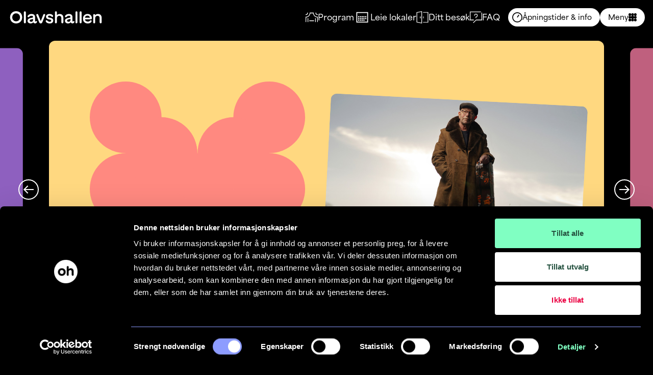

--- FILE ---
content_type: text/html; charset=utf-8
request_url: https://www.olavshallen.no/
body_size: 20443
content:

<!DOCTYPE html>
<html class="no-js" lang="nb">
<head>
	<meta charset="utf-8"/>
	<meta http-equiv="X-UA-Compatible" content="IE=edge,chrome=1"/>
	<link rel="shortcut icon" href="/dist/assets/favicon/favicon.ico">
<link rel="icon" type="image/png" sizes="16x16" href="/dist/assets/favicon/favicon-16x16.png">
<link rel="icon" type="image/png" sizes="32x32" href="/dist/assets/favicon/favicon-32x32.png">
<link rel="icon" type="image/png" sizes="48x48" href="/dist/assets/favicon/favicon-48x48.png">
<link rel="manifest" href="/dist/assets/favicon/manifest.json">
<meta name="mobile-web-app-capable" content="yes">
<meta name="theme-color" content="#000">
<meta name="application-name">
<link rel="apple-touch-icon" sizes="57x57" href="/dist/assets/favicon/apple-touch-icon-57x57.png">
<link rel="apple-touch-icon" sizes="60x60" href="/dist/assets/favicon/apple-touch-icon-60x60.png">
<link rel="apple-touch-icon" sizes="72x72" href="/dist/assets/favicon/apple-touch-icon-72x72.png">
<link rel="apple-touch-icon" sizes="76x76" href="/dist/assets/favicon/apple-touch-icon-76x76.png">
<link rel="apple-touch-icon" sizes="114x114" href="/dist/assets/favicon/apple-touch-icon-114x114.png">
<link rel="apple-touch-icon" sizes="120x120" href="/dist/assets/favicon/apple-touch-icon-120x120.png">
<link rel="apple-touch-icon" sizes="144x144" href="/dist/assets/favicon/apple-touch-icon-144x144.png">
<link rel="apple-touch-icon" sizes="152x152" href="/dist/assets/favicon/apple-touch-icon-152x152.png">
<link rel="apple-touch-icon" sizes="167x167" href="/dist/assets/favicon/apple-touch-icon-167x167.png">
<link rel="apple-touch-icon" sizes="180x180" href="/dist/assets/favicon/apple-touch-icon-180x180.png">
<link rel="apple-touch-icon" sizes="1024x1024" href="/dist/assets/favicon/apple-touch-icon-1024x1024.png">
<meta name="apple-mobile-web-app-capable" content="yes">
<meta name="apple-mobile-web-app-status-bar-style" content="black-translucent">
<meta name="apple-mobile-web-app-title">
<link rel="apple-touch-startup-image" media="(device-width: 320px) and (device-height: 568px) and (-webkit-device-pixel-ratio: 2) and (orientation: portrait)" href="/dist/assets/favicon/apple-touch-startup-image-640x1136.png">
<link rel="apple-touch-startup-image" media="(device-width: 375px) and (device-height: 667px) and (-webkit-device-pixel-ratio: 2) and (orientation: portrait)" href="/dist/assets/favicon/apple-touch-startup-image-750x1334.png">
<link rel="apple-touch-startup-image" media="(device-width: 414px) and (device-height: 896px) and (-webkit-device-pixel-ratio: 2) and (orientation: portrait)" href="/dist/assets/favicon/apple-touch-startup-image-828x1792.png">
<link rel="apple-touch-startup-image" media="(device-width: 375px) and (device-height: 812px) and (-webkit-device-pixel-ratio: 3) and (orientation: portrait)" href="/dist/assets/favicon/apple-touch-startup-image-1125x2436.png">
<link rel="apple-touch-startup-image" media="(device-width: 414px) and (device-height: 736px) and (-webkit-device-pixel-ratio: 3) and (orientation: portrait)" href="/dist/assets/favicon/apple-touch-startup-image-1242x2208.png">
<link rel="apple-touch-startup-image" media="(device-width: 414px) and (device-height: 896px) and (-webkit-device-pixel-ratio: 3) and (orientation: portrait)" href="/dist/assets/favicon/apple-touch-startup-image-1242x2688.png">
<link rel="apple-touch-startup-image" media="(device-width: 768px) and (device-height: 1024px) and (-webkit-device-pixel-ratio: 2) and (orientation: portrait)" href="/dist/assets/favicon/apple-touch-startup-image-1536x2048.png">
<link rel="apple-touch-startup-image" media="(device-width: 834px) and (device-height: 1112px) and (-webkit-device-pixel-ratio: 2) and (orientation: portrait)" href="/dist/assets/favicon/apple-touch-startup-image-1668x2224.png">
<link rel="apple-touch-startup-image" media="(device-width: 834px) and (device-height: 1194px) and (-webkit-device-pixel-ratio: 2) and (orientation: portrait)" href="/dist/assets/favicon/apple-touch-startup-image-1668x2388.png">
<link rel="apple-touch-startup-image" media="(device-width: 1024px) and (device-height: 1366px) and (-webkit-device-pixel-ratio: 2) and (orientation: portrait)" href="/dist/assets/favicon/apple-touch-startup-image-2048x2732.png">
<link rel="apple-touch-startup-image" media="(device-width: 810px) and (device-height: 1080px) and (-webkit-device-pixel-ratio: 2) and (orientation: portrait)" href="/dist/assets/favicon/apple-touch-startup-image-1620x2160.png">
<link rel="apple-touch-startup-image" media="(device-width: 320px) and (device-height: 568px) and (-webkit-device-pixel-ratio: 2) and (orientation: landscape)" href="/dist/assets/favicon/apple-touch-startup-image-1136x640.png">
<link rel="apple-touch-startup-image" media="(device-width: 375px) and (device-height: 667px) and (-webkit-device-pixel-ratio: 2) and (orientation: landscape)" href="/dist/assets/favicon/apple-touch-startup-image-1334x750.png">
<link rel="apple-touch-startup-image" media="(device-width: 414px) and (device-height: 896px) and (-webkit-device-pixel-ratio: 2) and (orientation: landscape)" href="/dist/assets/favicon/apple-touch-startup-image-1792x828.png">
<link rel="apple-touch-startup-image" media="(device-width: 375px) and (device-height: 812px) and (-webkit-device-pixel-ratio: 3) and (orientation: landscape)" href="/dist/assets/favicon/apple-touch-startup-image-2436x1125.png">
<link rel="apple-touch-startup-image" media="(device-width: 414px) and (device-height: 736px) and (-webkit-device-pixel-ratio: 3) and (orientation: landscape)" href="/dist/assets/favicon/apple-touch-startup-image-2208x1242.png">
<link rel="apple-touch-startup-image" media="(device-width: 414px) and (device-height: 896px) and (-webkit-device-pixel-ratio: 3) and (orientation: landscape)" href="/dist/assets/favicon/apple-touch-startup-image-2688x1242.png">
<link rel="apple-touch-startup-image" media="(device-width: 768px) and (device-height: 1024px) and (-webkit-device-pixel-ratio: 2) and (orientation: landscape)" href="/dist/assets/favicon/apple-touch-startup-image-2048x1536.png">
<link rel="apple-touch-startup-image" media="(device-width: 834px) and (device-height: 1112px) and (-webkit-device-pixel-ratio: 2) and (orientation: landscape)" href="/dist/assets/favicon/apple-touch-startup-image-2224x1668.png">
<link rel="apple-touch-startup-image" media="(device-width: 834px) and (device-height: 1194px) and (-webkit-device-pixel-ratio: 2) and (orientation: landscape)" href="/dist/assets/favicon/apple-touch-startup-image-2388x1668.png">
<link rel="apple-touch-startup-image" media="(device-width: 1024px) and (device-height: 1366px) and (-webkit-device-pixel-ratio: 2) and (orientation: landscape)" href="/dist/assets/favicon/apple-touch-startup-image-2732x2048.png">
<link rel="apple-touch-startup-image" media="(device-width: 810px) and (device-height: 1080px) and (-webkit-device-pixel-ratio: 2) and (orientation: landscape)" href="/dist/assets/favicon/apple-touch-startup-image-2160x1620.png">
<link rel="icon" type="image/png" sizes="228x228" href="/dist/assets/favicon/coast-228x228.png">
<meta name="msapplication-TileColor" content="#000">
<meta name="msapplication-TileImage" content="/dist/assets/favicon/mstile-144x144.png">
<meta name="msapplication-config" content="/dist/assets/favicon/browserconfig.xml">
<link rel="yandex-tableau-widget" href="/dist/assets/favicon/yandex-browser-manifest.json">
	<!-- Mustasj change to no zoom for mobile -->
	<meta name="viewport" content="width=device-width, initial-scale=1.0"/>
			<meta name="google-site-verification" content="k_JtE1ocpROK0YPlwoY9oQTiQMry1T7YVSb7N6-BrNw"/>
		<meta name="google-site-verification" content="y5etC_Vu0enZneDqVxrsrOiKVjwwzgMpai9Dhdr4DmE"/>
				<script src="https://browser.sentry-cdn.com/7.36.0/bundle.tracing.replay.min.js" integrity="sha384-7tfJTi5j94hjodX3ESndyn59/88CYVw9kwwqXDzVHJH1FOT9KB/FAie508nQlJXJ" crossorigin="anonymous"></script>
		<script>
			Sentry.init({
				debug: false,
				environment: "production",
				dsn: "https://527380c2ab4f4a31ae59d2067934fbf2@o300499.ingest.sentry.io/5671126",
				release: "olavshallen@3.71.0",
				integrations: [new Sentry.Integrations.BrowserTracing()],
				tracesSampleRate: 0.2,
				allowUrls: ["https://www.olavshallen.no/"]
			});
		</script>
		<style type="text/css">
		[x-cloak] {
			display: none !important;
		}
	</style>
	<style>@font-face{font-family:Area;src:url(/dist/assets/Area-Black-CHqPxoWZ.otf) format("opentype"),url(/dist/assets/Area-Black-5rFt6sKX.woff) format("woff"),url(/dist/assets/Area-Black-CGceyaxE.woff2) format("woff2"),local("Area");font-weight:900;font-style:normal;font-display:swap}@font-face{font-family:Area;src:url(/dist/assets/Area-Bold-DIbDReIY.eot) format("eot"),url(/dist/assets/Area-Bold-CKnA0LuK.woff) format("woff"),url(/dist/assets/Area-Bold-Cd-EzzYj.woff2) format("woff2"),local("Area");font-weight:700;font-style:normal;font-display:swap}@font-face{font-family:Area;src:url(/dist/assets/Area-BoldItalic-DCQff5Tn.eot) format("eot"),url(/dist/assets/Area-BoldItalic-Bc30zaVQ.woff) format("woff"),url(/dist/assets/Area-BoldItalic-zzwS6Jfs.woff2) format("woff2"),local("Area");font-weight:700;font-style:italic;font-display:swap}@font-face{font-family:Area;src:url(/dist/assets/Area-Italic-DTgD--Nt.eot) format("eot"),url(/dist/assets/Area-Italic-Dxl3X4US.woff) format("woff"),url(/dist/assets/Area-Italic-DKLcbfSS.woff2) format("woff2"),local("Area");font-weight:400;font-style:italic;font-display:swap}@font-face{font-family:Area;src:url(/dist/assets/Area-Normal-C-rhEDlF.eot) format("eot"),url(/dist/assets/Area-Normal-DjDOgtI8.woff) format("woff"),url(/dist/assets/Area-Normal-B1WPwFvC.woff2) format("woff2"),local("Area");font-weight:400;font-style:normal;font-display:swap}@font-face{font-family:Area Inktrap;src:url(/dist/assets/Area-NormalInktrap-B8eylgyf.eot) format("eot"),url(/dist/assets/Area-NormalInktrap-DscwxPuT.woff) format("woff"),url(/dist/assets/Area-NormalInktrap-Bf7Fmvwi.woff2) format("woff2"),local("Area Inktrap");font-weight:400;font-style:normal;font-display:swap}body{--tw-bg-opacity:1;background-color:rgb(0 0 0 / var(--tw-bg-opacity,1));font-family:Area,Helvetica Neue,Arial,sans-serif}.css--svg-circles{color:transparent}.css--svg-circles rect{width:73px;height:73px;fill:currentColor;stroke:none!important}.css--svg-circles rect:first-child{stroke:#00f}.css--svg-circles rect:nth-child(2){stroke:red}.css--svg-circles rect:nth-child(3){stroke:silver}.css--svg-circles rect:nth-child(4){stroke:orange}.css--svg-circles rect:nth-child(5){stroke:purple}.css--svg-circles rect:nth-child(6){stroke:#0ff}.css--svg-circles rect:nth-child(7){stroke:green}.css--svg-circles rect:nth-child(8){stroke:#f0f}.css--svg-circles rect:nth-child(9){stroke:tan}.css--svg-circles rect:nth-child(10){stroke:#000}.css--svg-circles rect:nth-child(11){stroke:brown}.css--svg-circles rect:nth-child(12){stroke:red}.css--svg-circles rect:nth-child(13){stroke:pink}.kundeservice a{text-decoration-line:underline}.lazyload{opacity:0}.mhForm label{font-size:.875rem;line-height:1.25rem}.mhForm input{border-radius:.25rem;font-family:Area,Helvetica Neue,Arial,sans-serif;font-size:1rem;line-height:1.5rem;--tw-text-opacity:1;color:rgb(0 0 0 / var(--tw-text-opacity,1))}.mhForm input[type=text]{border-radius:9999px;border-width:0;padding-left:1rem;padding-right:1rem}:root{--swiper-theme-color:#007aff}.swiper{margin-left:auto;margin-right:auto;position:relative;overflow:hidden;list-style:none;padding:0;z-index:1}.swiper-wrapper{position:relative;width:100%;height:100%;z-index:1;display:flex;box-sizing:content-box}.swiper-wrapper{transform:translateZ(0)}.swiper-slide{flex-shrink:0;width:100%;height:100%;position:relative}*,:after,:before{--tw-border-spacing-x:0;--tw-border-spacing-y:0;--tw-translate-x:0;--tw-translate-y:0;--tw-rotate:0;--tw-skew-x:0;--tw-skew-y:0;--tw-scale-x:1;--tw-scale-y:1;--tw-pan-x: ;--tw-pan-y: ;--tw-pinch-zoom: ;--tw-scroll-snap-strictness:proximity;--tw-gradient-from-position: ;--tw-gradient-via-position: ;--tw-gradient-to-position: ;--tw-ordinal: ;--tw-slashed-zero: ;--tw-numeric-figure: ;--tw-numeric-spacing: ;--tw-numeric-fraction: ;--tw-ring-inset: ;--tw-ring-offset-width:0px;--tw-ring-offset-color:#fff;--tw-ring-color:rgb(109 93 254 / .5);--tw-ring-offset-shadow:0 0 #0000;--tw-ring-shadow:0 0 #0000;--tw-shadow:0 0 #0000;--tw-shadow-colored:0 0 #0000;--tw-blur: ;--tw-brightness: ;--tw-contrast: ;--tw-grayscale: ;--tw-hue-rotate: ;--tw-invert: ;--tw-saturate: ;--tw-sepia: ;--tw-drop-shadow: ;--tw-backdrop-blur: ;--tw-backdrop-brightness: ;--tw-backdrop-contrast: ;--tw-backdrop-grayscale: ;--tw-backdrop-hue-rotate: ;--tw-backdrop-invert: ;--tw-backdrop-opacity: ;--tw-backdrop-saturate: ;--tw-backdrop-sepia: ;--tw-contain-size: ;--tw-contain-layout: ;--tw-contain-paint: ;--tw-contain-style: }::backdrop{--tw-border-spacing-x:0;--tw-border-spacing-y:0;--tw-translate-x:0;--tw-translate-y:0;--tw-rotate:0;--tw-skew-x:0;--tw-skew-y:0;--tw-scale-x:1;--tw-scale-y:1;--tw-pan-x: ;--tw-pan-y: ;--tw-pinch-zoom: ;--tw-scroll-snap-strictness:proximity;--tw-gradient-from-position: ;--tw-gradient-via-position: ;--tw-gradient-to-position: ;--tw-ordinal: ;--tw-slashed-zero: ;--tw-numeric-figure: ;--tw-numeric-spacing: ;--tw-numeric-fraction: ;--tw-ring-inset: ;--tw-ring-offset-width:0px;--tw-ring-offset-color:#fff;--tw-ring-color:rgb(109 93 254 / .5);--tw-ring-offset-shadow:0 0 #0000;--tw-ring-shadow:0 0 #0000;--tw-shadow:0 0 #0000;--tw-shadow-colored:0 0 #0000;--tw-blur: ;--tw-brightness: ;--tw-contrast: ;--tw-grayscale: ;--tw-hue-rotate: ;--tw-invert: ;--tw-saturate: ;--tw-sepia: ;--tw-drop-shadow: ;--tw-backdrop-blur: ;--tw-backdrop-brightness: ;--tw-backdrop-contrast: ;--tw-backdrop-grayscale: ;--tw-backdrop-hue-rotate: ;--tw-backdrop-invert: ;--tw-backdrop-opacity: ;--tw-backdrop-saturate: ;--tw-backdrop-sepia: ;--tw-contain-size: ;--tw-contain-layout: ;--tw-contain-paint: ;--tw-contain-style: }*,:after,:before{box-sizing:border-box;border-width:0;border-style:solid;border-color:#e5e5e5}:after,:before{--tw-content:""}:host,html{line-height:1.5;-webkit-text-size-adjust:100%;-moz-tab-size:4;-o-tab-size:4;tab-size:4;font-family:ui-sans-serif,system-ui,sans-serif,"Apple Color Emoji","Segoe UI Emoji",Segoe UI Symbol,"Noto Color Emoji";font-feature-settings:normal;font-variation-settings:normal}body{margin:0;line-height:inherit}hr{height:0;color:inherit;border-top-width:1px}h1{font-size:inherit;font-weight:inherit}a{color:inherit;text-decoration:inherit}strong{font-weight:bolder}button,input{font-family:inherit;font-feature-settings:inherit;font-variation-settings:inherit;font-size:100%;font-weight:inherit;line-height:inherit;letter-spacing:inherit;color:inherit;margin:0;padding:0}button{text-transform:none}button{-webkit-appearance:button;background-color:transparent;background-image:none}:-moz-focusring{outline:auto}:-moz-ui-invalid{box-shadow:none}::-webkit-inner-spin-button,::-webkit-outer-spin-button{height:auto}[type=search]{-webkit-appearance:textfield;outline-offset:-2px}::-webkit-search-decoration{-webkit-appearance:none}::-webkit-file-upload-button{-webkit-appearance:button;font:inherit}figure,h1,hr,p{margin:0}fieldset{margin:0;padding:0}ul{list-style:none;margin:0;padding:0}input::-moz-placeholder{opacity:1;color:#a3a3a3}iframe,img,svg{display:block;vertical-align:middle}img{max-width:100%;height:auto}input::-moz-placeholder{color:#737373;opacity:1}::-webkit-datetime-edit-fields-wrapper{padding:0}::-webkit-date-and-time-value{min-height:1.5em;text-align:inherit}::-webkit-datetime-edit{display:inline-flex}::-webkit-datetime-edit,::-webkit-datetime-edit-day-field,::-webkit-datetime-edit-hour-field,::-webkit-datetime-edit-meridiem-field,::-webkit-datetime-edit-millisecond-field,::-webkit-datetime-edit-minute-field,::-webkit-datetime-edit-month-field,::-webkit-datetime-edit-second-field,::-webkit-datetime-edit-year-field{padding-top:0;padding-bottom:0}body{background:#8fbc8f}.invisible{visibility:hidden}.fixed{position:fixed}.absolute{position:absolute}.relative{position:relative}.inset-0{top:0;right:0;bottom:0;left:0}.inset-x-0{left:0;right:0}.-right-1{right:-.25rem}.-top-2{top:-.5rem}.-top-full{top:-100%}.bottom-0{bottom:0}.bottom-4{bottom:1rem}.left-0{left:0}.left-1{left:.25rem}.left-1\/2{left:50%}.left-4{left:1rem}.right-0{right:0}.right-16{right:4rem}.right-4{right:1rem}.top-0{top:0}.top-1\/2{top:50%}.top-6{top:1.5rem}.z-10{z-index:10}.z-30{z-index:30}.z-40{z-index:40}.z-\[41\]{z-index:41}.z-n1{z-index:-1}.order-first{order:-9999}.order-last{order:9999}.col-span-3{grid-column:span 3/span 3}.m-4{margin:1rem}.m-auto{margin:auto}.\!mx-4{margin-left:1rem!important;margin-right:1rem!important}.-mx-4{margin-left:-1rem;margin-right:-1rem}.mx-auto{margin-left:auto;margin-right:auto}.my-10{margin-top:2.5rem;margin-bottom:2.5rem}.my-12{margin-top:3rem;margin-bottom:3rem}.my-2{margin-top:.5rem;margin-bottom:.5rem}.\!mb-10{margin-bottom:2.5rem!important}.\!mt-20{margin-top:5rem!important}.mb-1{margin-bottom:.25rem}.mb-10{margin-bottom:2.5rem}.mb-4{margin-bottom:1rem}.mb-8{margin-bottom:2rem}.ml-auto{margin-left:auto}.mr-4{margin-right:1rem}.mt-10{margin-top:2.5rem}.mt-12{margin-top:3rem}.block{display:block}.inline{display:inline}.flex{display:flex}.grid{display:grid}.hidden{display:none}.\!h-auto{height:auto!important}.h-10{height:2.5rem}.h-4{height:1rem}.h-5{height:1.25rem}.h-6{height:1.5rem}.h-8{height:2rem}.h-\[24px\]{height:24px}.h-\[2px\]{height:2px}.h-\[60px\]{height:60px}.h-\[65\%\]{height:65%}.h-full{height:100%}.w-1\/3{width:33.333333%}.w-10{width:2.5rem}.w-16{width:4rem}.w-2\/3{width:66.666667%}.w-4{width:1rem}.w-5{width:1.25rem}.w-6{width:1.5rem}.w-8{width:2rem}.w-8\/12{width:66.666667%}.w-\[187px\]{width:187px}.w-\[5px\]{width:5px}.w-\[60px\]{width:60px}.w-\[65\%\]{width:65%}.w-full{width:100%}.max-w-\[1565px\]{max-width:1565px}.max-w-\[300px\]{max-width:300px}.max-w-\[500px\]{max-width:500px}.max-w-\[calc\(100\%-20px\)\]{max-width:calc(100% - 20px)}.flex-none{flex:none}.-translate-x-1\/2{--tw-translate-x:-50%;transform:translate(var(--tw-translate-x),var(--tw-translate-y)) rotate(var(--tw-rotate)) skew(var(--tw-skew-x)) skewY(var(--tw-skew-y)) scaleX(var(--tw-scale-x)) scaleY(var(--tw-scale-y))}.-translate-y-1\/2{--tw-translate-y:-50%;transform:translate(var(--tw-translate-x),var(--tw-translate-y)) rotate(var(--tw-rotate)) skew(var(--tw-skew-x)) skewY(var(--tw-skew-y)) scaleX(var(--tw-scale-x)) scaleY(var(--tw-scale-y))}.-translate-y-10{--tw-translate-y:-2.5rem;transform:translate(var(--tw-translate-x),var(--tw-translate-y)) rotate(var(--tw-rotate)) skew(var(--tw-skew-x)) skewY(var(--tw-skew-y)) scaleX(var(--tw-scale-x)) scaleY(var(--tw-scale-y))}.translate-y-3\/4{--tw-translate-y:75%;transform:translate(var(--tw-translate-x),var(--tw-translate-y)) rotate(var(--tw-rotate)) skew(var(--tw-skew-x)) skewY(var(--tw-skew-y)) scaleX(var(--tw-scale-x)) scaleY(var(--tw-scale-y))}.-rotate-3{--tw-rotate:-3deg;transform:translate(var(--tw-translate-x),var(--tw-translate-y)) rotate(var(--tw-rotate)) skew(var(--tw-skew-x)) skewY(var(--tw-skew-y)) scaleX(var(--tw-scale-x)) scaleY(var(--tw-scale-y))}.rotate-180{--tw-rotate:180deg;transform:translate(var(--tw-translate-x),var(--tw-translate-y)) rotate(var(--tw-rotate)) skew(var(--tw-skew-x)) skewY(var(--tw-skew-y)) scaleX(var(--tw-scale-x)) scaleY(var(--tw-scale-y))}.rotate-3{--tw-rotate:3deg;transform:translate(var(--tw-translate-x),var(--tw-translate-y)) rotate(var(--tw-rotate)) skew(var(--tw-skew-x)) skewY(var(--tw-skew-y)) scaleX(var(--tw-scale-x)) scaleY(var(--tw-scale-y))}.transform{transform:translate(var(--tw-translate-x),var(--tw-translate-y)) rotate(var(--tw-rotate)) skew(var(--tw-skew-x)) skewY(var(--tw-skew-y)) scaleX(var(--tw-scale-x)) scaleY(var(--tw-scale-y))}.appearance-none{-webkit-appearance:none;-moz-appearance:none;appearance:none}.grid-cols-3{grid-template-columns:repeat(3,minmax(0,1fr))}.flex-col{flex-direction:column}.flex-wrap{flex-wrap:wrap}.items-end{align-items:flex-end}.items-center{align-items:center}.justify-center{justify-content:center}.justify-between{justify-content:space-between}.gap-10{gap:2.5rem}.gap-2{gap:.5rem}.gap-3{gap:.75rem}.gap-4{gap:1rem}.gap-6{gap:1.5rem}.gap-8{gap:2rem}.overflow-auto{overflow:auto}.\!overflow-hidden{overflow:hidden!important}.overflow-hidden{overflow:hidden}.\!overflow-visible{overflow:visible!important}.overflow-x-auto{overflow-x:auto}.overflow-y-auto{overflow-y:auto}.rounded-2xl{border-radius:1rem}.rounded-full{border-radius:9999px}.rounded-lg{border-radius:.5rem}.rounded-xl{border-radius:.75rem}.border-2{border-width:2px}.border-none{border-style:none}.border-current{border-color:currentColor}.bg-black{--tw-bg-opacity:1;background-color:rgb(0 0 0 / var(--tw-bg-opacity,1))}.bg-black\/50{background-color:rgba(0,0,0,.5)}.bg-blue-500{--tw-bg-opacity:1;background-color:rgb(109 93 254 / var(--tw-bg-opacity,1))}.bg-blue-700{--tw-bg-opacity:1;background-color:rgb(24 0 128 / var(--tw-bg-opacity,1))}.bg-current{background-color:currentColor}.bg-green-300{--tw-bg-opacity:1;background-color:rgb(128 255 194 / var(--tw-bg-opacity,1))}.bg-orange-300{--tw-bg-opacity:1;background-color:rgb(255 137 128 / var(--tw-bg-opacity,1))}.bg-orange-500{--tw-bg-opacity:1;background-color:rgb(233 93 59 / var(--tw-bg-opacity,1))}.bg-orange-700{--tw-bg-opacity:1;background-color:rgb(127 36 27 / var(--tw-bg-opacity,1))}.bg-white{--tw-bg-opacity:1;background-color:rgb(255 255 255 / var(--tw-bg-opacity,1))}.fill-current{fill:currentColor}.stroke-current{stroke:currentColor}.stroke-2{stroke-width:2}.stroke-4{stroke-width:4px}.object-contain{-o-object-fit:contain;object-fit:contain}.p-1\/12{padding:8.333333%}.p-10{padding:2.5rem}.p-12{padding:3rem}.p-3{padding:.75rem}.p-4{padding:1rem}.p-6{padding:1.5rem}.\!px-4{padding-left:1rem!important;padding-right:1rem!important}.px-2{padding-left:.5rem;padding-right:.5rem}.px-3{padding-left:.75rem;padding-right:.75rem}.px-4{padding-left:1rem;padding-right:1rem}.px-5{padding-left:1.25rem;padding-right:1.25rem}.px-9{padding-left:2.25rem;padding-right:2.25rem}.py-2{padding-top:.5rem;padding-bottom:.5rem}.py-3{padding-top:.75rem;padding-bottom:.75rem}.py-\[1px\]{padding-top:1px;padding-bottom:1px}.pb-10{padding-bottom:2.5rem}.pb-16{padding-bottom:4rem}.pl-10{padding-left:2.5rem}.pr-5{padding-right:1.25rem}.pt-20{padding-top:5rem}.pt-24{padding-top:6rem}.pt-3{padding-top:.75rem}.pt-px{padding-top:1px}.text-center{text-align:center}.font-heading{font-family:Area Inktrap,Helvetica Neue,Arial,sans-serif}.text-2xl{font-size:1.5rem;line-height:2rem}.text-3xl{font-size:1.875rem;line-height:2.25rem}.text-7xl{font-size:4.5rem;line-height:1}.text-base{font-size:1rem;line-height:1.5rem}.text-lg{font-size:1.125rem;line-height:1.75rem}.text-sm{font-size:.875rem;line-height:1.25rem}.text-xl{font-size:1.25rem;line-height:1.75rem}.text-xs{font-size:.75rem;line-height:1rem}.font-bold{font-weight:700}.capitalize{text-transform:capitalize}.leading-5{line-height:1.25rem}.leading-\[0\]{line-height:0}.leading-aLittleBittle{line-height:1.1}.text-black{--tw-text-opacity:1;color:rgb(0 0 0 / var(--tw-text-opacity,1))}.text-blue-300{--tw-text-opacity:1;color:rgb(141 156 255 / var(--tw-text-opacity,1))}.text-green-300{--tw-text-opacity:1;color:rgb(128 255 194 / var(--tw-text-opacity,1))}.text-orange-500{--tw-text-opacity:1;color:rgb(233 93 59 / var(--tw-text-opacity,1))}.text-purple-300{--tw-text-opacity:1;color:rgb(190 128 255 / var(--tw-text-opacity,1))}.text-red-300{--tw-text-opacity:1;color:rgb(255 128 168 / var(--tw-text-opacity,1))}.text-white{--tw-text-opacity:1;color:rgb(255 255 255 / var(--tw-text-opacity,1))}.text-yellow-300{--tw-text-opacity:1;color:rgb(255 216 128 / var(--tw-text-opacity,1))}.underline{text-decoration-line:underline}.decoration-4{text-decoration-thickness:4px}.underline-offset-8{text-underline-offset:8px}.opacity-0{opacity:0}@media (min-width:640px){.sm\:px-20{padding-left:5rem;padding-right:5rem}}@media (min-width:768px){.md\:\!mx-9{margin-left:2.25rem!important;margin-right:2.25rem!important}.md\:mb-20{margin-bottom:5rem}.md\:mt-0{margin-top:0}.md\:mt-20{margin-top:5rem}.md\:block{display:block}.md\:grid{display:grid}.md\:hidden{display:none}.md\:h-auto{height:auto}.md\:w-1\/2{width:50%}.md\:w-\[550px\]{width:550px}.md\:w-\[680px\]{width:680px}.md\:grid-cols-2{grid-template-columns:repeat(2,minmax(0,1fr))}.md\:flex-row{flex-direction:row}.md\:p-10{padding:2.5rem}.md\:\!px-9{padding-left:2.25rem!important;padding-right:2.25rem!important}.md\:px-4{padding-left:1rem;padding-right:1rem}.md\:px-9{padding-left:2.25rem;padding-right:2.25rem}.md\:py-6{padding-top:1.5rem;padding-bottom:1.5rem}.md\:pb-28{padding-bottom:7rem}.md\:pr-4{padding-right:1rem}.md\:text-lg{font-size:1.125rem;line-height:1.75rem}.md\:text-white{--tw-text-opacity:1;color:rgb(255 255 255 / var(--tw-text-opacity,1))}}@media (min-width:1024px){.lg\:\!mx-24{margin-left:6rem!important;margin-right:6rem!important}.lg\:my-0{margin-top:0;margin-bottom:0}.lg\:my-16{margin-top:4rem;margin-bottom:4rem}.lg\:\!mb-20{margin-bottom:5rem!important}.lg\:mb-20{margin-bottom:5rem}.lg\:flex{display:flex}.lg\:hidden{display:none}.lg\:h-\[100px\]{height:100px}.lg\:w-24{width:6rem}.lg\:w-\[100px\]{width:100px}.lg\:grid-cols-3{grid-template-columns:repeat(3,minmax(0,1fr))}.lg\:flex-row{flex-direction:row}.lg\:gap-6{gap:1.5rem}.lg\:\!px-24{padding-left:6rem!important;padding-right:6rem!important}.lg\:px-24{padding-left:6rem;padding-right:6rem}.lg\:px-9{padding-left:2.25rem;padding-right:2.25rem}.lg\:pt-10{padding-top:2.5rem}.lg\:text-2xl{font-size:1.5rem;line-height:2rem}.lg\:text-3xl{font-size:1.875rem;line-height:2.25rem}.lg\:text-4xl{font-size:2.25rem;line-height:2.5rem}.lg\:text-9xl{font-size:8rem;line-height:1}}</style>
	<script type="module">!function(){const e=document.createElement("link").relList;if(!(e&&e.supports&&e.supports("modulepreload"))){for(const e of document.querySelectorAll('link[rel="modulepreload"]'))r(e);new MutationObserver((e=>{for(const o of e)if("childList"===o.type)for(const e of o.addedNodes)if("LINK"===e.tagName&&"modulepreload"===e.rel)r(e);else if(e.querySelectorAll)for(const o of e.querySelectorAll("link[rel=modulepreload]"))r(o)})).observe(document,{childList:!0,subtree:!0})}function r(e){if(e.ep)return;e.ep=!0;const r=function(e){const r={};return e.integrity&&(r.integrity=e.integrity),e.referrerpolicy&&(r.referrerPolicy=e.referrerpolicy),"use-credentials"===e.crossorigin?r.credentials="include":"anonymous"===e.crossorigin?r.credentials="omit":r.credentials="same-origin",r}(e);fetch(e.href,r)}}();</script>
<script>!function(){var e=document.createElement("script");if(!("noModule"in e)&&"onbeforeload"in e){var t=!1;document.addEventListener("beforeload",(function(n){if(n.target===e)t=!0;else if(!n.target.hasAttribute("nomodule")||!t)return;n.preventDefault()}),!0),e.type="module",e.src=".",document.head.appendChild(e),e.remove()}}();</script>
<script src="https://www.olavshallen.no/dist/assets/polyfills-legacy-BadgQwQc.js" nomodule onload="e=new CustomEvent(&#039;vite-script-loaded&#039;, {detail:{path: &#039;vite/legacy-polyfills-legacy&#039;}});document.dispatchEvent(e);"></script>
<script type="module" src="https://www.olavshallen.no/dist/assets/app-DmckH9xI.js" crossorigin onload="e=new CustomEvent(&#039;vite-script-loaded&#039;, {detail:{path: &#039;src/js/app.ts&#039;}});document.dispatchEvent(e);"></script>
<link href="https://www.olavshallen.no/dist/assets/app-CUvhWOpW.css" rel="stylesheet" media="print" onload="this.media=&#039;all&#039;">
<script src="https://www.olavshallen.no/dist/assets/app-legacy-N2RspKZp.js" nomodule onload="e=new CustomEvent(&#039;vite-script-loaded&#039;, {detail:{path: &#039;src/js/app-legacy.ts&#039;}});document.dispatchEvent(e);"></script>
<title>Olavshallen | Spis, drikk &amp; opplev</title>
<script>dataLayer = [];
(function(w,d,s,l,i){w[l]=w[l]||[];w[l].push({'gtm.start':
new Date().getTime(),event:'gtm.js'});var f=d.getElementsByTagName(s)[0],
j=d.createElement(s),dl=l!='dataLayer'?'&l='+l:'';j.async=true;j.src=
'https://www.googletagmanager.com/gtm.js?id='+i+dl;f.parentNode.insertBefore(j,f);
})(window,document,'script','dataLayer','GTM-P5VTTJX');
</script>
<script></script>
<meta name="facebook-domain-verification" content="9hn0uk0tgew7iilclhkauhk45d72l3" />
<script></script>
<script>var _paq = window._paq = window._paq || [];
_paq.push(['trackPageView']);
_paq.push(['enableLinkTracking']);
(function() {
var u="//matomo.mustasj.no/";
_paq.push(['setTrackerUrl', u+'matomo.php']);
_paq.push(['setSiteId', 4]);
var d=document, g=d.createElement('script'), s=d.getElementsByTagName('script')[0];
g.type='text/javascript'; g.async=true; g.src=u+'matomo.js'; s.parentNode.insertBefore(g,s);
})();
</script><meta name="generator" content="SEOmatic">
<meta name="keywords" content="Trondheim, kulturhus, levende kunst, pop/rock, stand up, show">
<meta name="description" content="Olavshallen er Trondheims største kulturhus hvor levende kunst står i sentrum. På våre to scener finner du kultur i alle sjangre - pop/rock, stand up,…">
<meta name="referrer" content="no-referrer-when-downgrade">
<meta name="robots" content="all">
<meta content="149127815110411" property="fb:profile_id">
<meta content="nb_NO" property="og:locale">
<meta content="Olavshallen" property="og:site_name">
<meta content="website" property="og:type">
<meta content="https://www.olavshallen.no/" property="og:url">
<meta content="Spis, drikk &amp; opplev" property="og:title">
<meta content="Olavshallen er Trondheims største kulturhus hvor levende kunst står i sentrum. På våre to scener finner du kultur i alle sjangre - pop/rock, stand up,…" property="og:description">
<meta content="https://www.olavshallen.no/dynamic/upload/bilder/Forestillinger-og-arrangementer/TiligereForestillinger/For2024/_1200x630_crop_center-center_82_none/Madrugada_Olavshallen_Kamstrup_1850_2022-10-19-074736_rmxv.jpg?mtime=1725975693" property="og:image">
<meta content="1200" property="og:image:width">
<meta content="630" property="og:image:height">
<meta content="Olavshallen er Trondheims største kulturhus hvor levende kunst står i sentrum. På våre to scener finner du kultur i alle sjangre - pop/rock, stand up, show, klassisk musikk, teater, revy, vise, jazz av både nasjonalt og internasjonalt kaliber. Velkommen innom vår nettside eller finn oss i sosiale medier!" property="og:image:alt">
<meta content="https://www.tiktok.com/@olavshallen" property="og:see_also">
<meta content="https://www.instagram.com/olavshallen" property="og:see_also">
<meta content="https://www.facebook.com/olavshallenas" property="og:see_also">
<meta name="twitter:card" content="summary_large_image">
<meta name="twitter:creator" content="@">
<meta name="twitter:title" content="Spis, drikk &amp; opplev">
<meta name="twitter:description" content="Olavshallen er Trondheims største kulturhus hvor levende kunst står i sentrum. På våre to scener finner du kultur i alle sjangre - pop/rock, stand up,…">
<meta name="twitter:image" content="https://www.olavshallen.no/dynamic/upload/bilder/Forestillinger-og-arrangementer/TiligereForestillinger/For2024/_1200x630_crop_center-center_82_none/Madrugada_Olavshallen_Kamstrup_1850_2022-10-19-074736_rmxv.jpg?mtime=1725975693">
<meta name="twitter:image:width" content="1200">
<meta name="twitter:image:height" content="630">
<meta name="twitter:image:alt" content="Olavshallen er Trondheims største kulturhus hvor levende kunst står i sentrum. På våre to scener finner du kultur i alle sjangre - pop/rock, stand up, show, klassisk musikk, teater, revy, vise, jazz av både nasjonalt og internasjonalt kaliber. Velkommen innom vår nettside eller finn oss i sosiale medier!">
<link href="https://www.olavshallen.no/" rel="canonical">
<link href="https://www.olavshallen.no/" rel="home">
<link type="text/plain" href="https://www.olavshallen.no/humans.txt" rel="author"></head>
<body x-data="{editId: 11856021,...app.hentSession(), ...app.initQuickShop()}" x-init="setup();"><noscript><iframe src="https://www.googletagmanager.com/ns.html?id=GTM-P5VTTJX"
height="0" width="0" style="display:none;visibility:hidden"></iframe></noscript>

	<div x-data="app.header()" class="absolute h-full w-full z-30 pointer-events-none print:hidden" x-cloak>
	<header x-data="{small: false}" class="top-0 inset-x-0 p-4 z-40 flex justify-between fixed items-center pointer-events-auto bg-black text-white" @scroll.window="small = window.pageYOffset > 25">
		<a href="https://www.olavshallen.no/">
			<svg aria-hidden="true" class="w-[187px] h-[24px] transition duration-500 ease-out">
				<use href="#icon-logo"/>
			</svg>
		</a>
		<div class="flex items-center gap-4">
			<ul class="hidden lg:flex items-center gap-8 mr-4 transition-colors">
				<li>
					<a href="/forestillinger" class="flex gap-3 items-center hover:underline">
						<svg class="w-6 h-6">
							<use href="#icon-arrangement"/>
						</svg>
						<span class="hidden xl:inline">Program</span>
					</a>
				</li>
				<li>
					<a href="/arrangere/konferanse" class="flex gap-3 items-center hover:underline">
						<svg class="w-8 h-8">
							<use href="#icon-calendar"/>
						</svg>
						<span class="hidden xl:inline">Leie lokaler</span>
					</a>
				</li>
				<li>
					<a href="/praktisk-info/planlegg-ditt-besøk" class="flex gap-3 items-center hover:underline">
						<svg class="w-6 h-6">
							<use href="#icon-door"/>
						</svg>
						<span class="hidden xl:inline">Ditt besøk</span>
					</a>
				</li>
				<li>
					<a href="/kontakt/ofte-stilte-spørsmål" class="flex gap-3 items-center hover:underline">
						<svg class="w-6 h-6">
							<use href="#icon-faq"/>
						</svg>
						<span class="hidden xl:inline">FAQ</span>
					</a>
				</li>
			</ul>
			<button type="button" class="px-2 md:pr-4 rounded-full text-sm bg-white text-black flex items-center gap-2 transition-opacity duration-300 delay-100 group relative" @click="openMenu = false; vis();">
				<span class=" transition-transform duration-500" :class="visNotis ? 'rotate-180' : ''">
					<svg class="w-5 h-5 stroke-current stroke-2 my-2">
						<use href="#icon-klokke"/>
					</svg>
				</span>
				<span class="overflow-hidden  relative hidden md:block">
					<span class="block py-2 group-hover:-translate-y-3/4 group-hover:opacity-0 transition duration-500">Åpningstider & info</span>
					<span aria-hidden="true" class="absolute py-2 top-0 left-0 translate-y-3/4 opacity-0 group-hover:translate-y-0 group-hover:opacity-100 transition duration-500">Åpningstider & info</span>
				</span>
				<span x-text="unseen" x-show="unseen > 0" class="absolute -top-2 -right-1 w-5 h-5  text-xs leading-5 font-bold pt-px bg-orange-500 text-black rounded-full"></span>
			</button>

			<button type="button" class="bottom-4 right-4 bg-white text-black rounded-full px-4 py-2 flex items-center gap-2 group" x-data="app.initForm('#000', 'meny')" @click="openMenu = !openMenu; visNotis = false;" x-effect="form = (openMenu ? 'kryss' : 'meny')">
				<span class="inline text-sm">Meny</span>
				<span class="flex-none z-10 pointer-events-none w-4 h-4 transition duration-700 group-hover:rotate-180" x-init="svg('duration-700 group-hover:rotate-180')"></span>
			</button>
		</div>
										<a href="https://www.olavshallen.no/praktisk-info/gavekort" class="fixed bottom-4 left-4 bg-black text-white text-sm rounded-full px-4 flex transition-opacity overflow-hidden group" :class="openMenu ? 'opacity-0 pointer-events-none' : ''">
				<span class="py-3 group-hover:-translate-y-3/4 group-hover:opacity-0 transition duration-500">Kjøp gavekort</span>
				<span aria-hidden="true" class="absolute py-3 translate-y-3/4 opacity-0 group-hover:translate-y-0 group-hover:opacity-100 transition duration-500">Kjøp gavekort</span>
			</a>
				<div class="fixed inset-0 h-full text-white z-n1 overflow-y-auto xl:overflow-hidden transition-all duration-700 ease-in-out -top-full flex flex-col xl:flex-row" :class="{ [bgColor]: true, '-top-full pointer-events-none': !openMenu }">
			<nav class="px-9 xl:p-20 xl:w-2/3 order-last xl:order-first xl:h-full xl:overflow-x-auto xl:bg-black" :class="{'hidden xl:inline': searchMode}">
								<ul class="lg:pt-10 md:grid md:grid-cols-2 lg:grid-cols-3">
											<li class="transition-opacity text-3xl py-3 relative font-heading underline hover:opacity-50 transition-opacity" :class="openNode === 0 || openNode === -1 ? '' : 'opacity-70'" x-show="openMenu" x-transition x-transition:leave.duration.500ms x-transition:enter.duration.0ms>
							<a  href="/forestillinger"
																	class="font-bold  block  text-red-300"
														>
														<span>Program</span>
							</a>

													</li>
											<li class="transition-opacity text-3xl py-3 relative font-heading " :class="openNode === 1 || openNode === -1 ? '' : 'opacity-70'" x-show="openMenu" x-transition x-transition:leave.duration.500ms x-transition:enter.duration.200ms>
							<a 									@click="toggleNode(1)"
																	class="font-bold  block  cursor-pointer md:cursor-default text-blue-300"
														>
																<svg aria-hidden="true" class="fill-current absolute top-6 right-0 h-4 w-[5px] md:hidden">
		<use href="#icon-expand"/>
	</svg>

														<span>Ditt besøk</span>
							</a>

															<ul class="transition-all duration-300 md:block pt-3 md:py-6" :class="[openNode === 1 ? 'block' : 'hidden']">
															<li class="transition-opacity text-base py-2 underline hover:opacity-50 transition-opacity"  x-show="openMenu" x-transition x-transition:leave.duration.500ms x-transition:enter.duration.400ms>
							<a  href="https://www.olavshallen.no/kontakt/publikumsservice"
																	class="  block  "
														>
														<span>Publikumsservice</span>
							</a>

													</li>
											<li class="transition-opacity text-base py-2 underline hover:opacity-50 transition-opacity"  x-show="openMenu" x-transition x-transition:leave.duration.500ms x-transition:enter.duration.600ms>
							<a  href="https://www.olavshallen.no/praktisk-info/planlegg-ditt-besøk"
																	class="  block  "
														>
														<span>Praktisk informasjon</span>
							</a>

													</li>
											<li class="transition-opacity text-base py-2 underline hover:opacity-50 transition-opacity"  x-show="openMenu" x-transition x-transition:leave.duration.500ms x-transition:enter.duration.800ms>
							<a  href="https://www.olavshallen.no/kontakt/ofte-stilte-spørsmål"
																	class="  block  "
														>
														<span>Ofte stilte spørsmål</span>
							</a>

													</li>
											<li class="transition-opacity text-base py-2 underline hover:opacity-50 transition-opacity"  x-show="openMenu" x-transition x-transition:leave.duration.500ms x-transition:enter.duration.1000ms>
							<a  href="https://www.olavshallen.no/praktisk-info/gavekort"
																	class="  block  "
														>
														<span>Gavekort</span>
							</a>

													</li>
											<li class="transition-opacity text-base py-2 underline hover:opacity-50 transition-opacity"  x-show="openMenu" x-transition x-transition:leave.duration.500ms x-transition:enter.duration.1200ms>
							<a  href="https://olavshallen.eventim-billetter.no/webshop/webticket/shop?page=customerlogin.secure"
																	class="  block  "
														>
														<span>Dine billetter ↗</span>
							</a>

													</li>
											<li class="transition-opacity text-base py-2 underline hover:opacity-50 transition-opacity"  x-show="openMenu" x-transition x-transition:leave.duration.500ms x-transition:enter.duration.1400ms>
							<a  href="https://www.olavshallen.no/nyhetsbrev"
																	class="  block  "
														>
														<span>Nyhetsbrev</span>
							</a>

													</li>
													</ul>
													</li>
											<li class="transition-opacity text-3xl py-3 relative font-heading " :class="openNode === 8 || openNode === -1 ? '' : 'opacity-70'" x-show="openMenu" x-transition x-transition:leave.duration.500ms x-transition:enter.duration.1600ms>
							<a 									@click="toggleNode(8)"
																	class="font-bold  block  cursor-pointer md:cursor-default text-green-300"
														>
																<svg aria-hidden="true" class="fill-current absolute top-6 right-0 h-4 w-[5px] md:hidden">
		<use href="#icon-expand"/>
	</svg>

														<span>Om oss</span>
							</a>

															<ul class="transition-all duration-300 md:block pt-3 md:py-6" :class="[openNode === 8 ? 'block' : 'hidden']">
															<li class="transition-opacity text-base py-2 underline hover:opacity-50 transition-opacity"  x-show="openMenu" x-transition x-transition:leave.duration.500ms x-transition:enter.duration.1800ms>
							<a  href="https://www.olavshallen.no/kontakt/olavshallen"
																	class="  block  "
														>
														<span>Om Olavshallen</span>
							</a>

													</li>
											<li class="transition-opacity text-base py-2 underline hover:opacity-50 transition-opacity"  x-show="openMenu" x-transition x-transition:leave.duration.500ms x-transition:enter.duration.2000ms>
							<a  href="https://www.olavshallen.no/bærekraft"
																	class="  block  "
														>
														<span>Bærekraft</span>
							</a>

													</li>
											<li class="transition-opacity text-base py-2 underline hover:opacity-50 transition-opacity"  x-show="openMenu" x-transition x-transition:leave.duration.500ms x-transition:enter.duration.2200ms>
							<a  href="https://www.olavshallen.no/kontakt/nytt-styre-i-olavshallen"
																	class="  block  "
														>
														<span>Styret i Olavshallen</span>
							</a>

													</li>
											<li class="transition-opacity text-base py-2 underline hover:opacity-50 transition-opacity"  x-show="openMenu" x-transition x-transition:leave.duration.500ms x-transition:enter.duration.2400ms>
							<a  href="https://www.olavshallen.no/personvern-og-kjøpsbetingelser"
																	class="  block  "
														>
														<span>Personvernerklæring</span>
							</a>

													</li>
											<li class="transition-opacity text-base py-2 underline hover:opacity-50 transition-opacity"  x-show="openMenu" x-transition x-transition:leave.duration.500ms x-transition:enter.duration.2600ms>
							<a  href="https://www.olavshallen.no/personvern-og-kjøpsbetingelser/informasjonskapsler"
																	class="  block  "
														>
														<span>Cookies og sporing</span>
							</a>

													</li>
													</ul>
													</li>
											<li class="transition-opacity text-3xl py-3 relative font-heading " :class="openNode === 14 || openNode === -1 ? '' : 'opacity-70'" x-show="openMenu" x-transition x-transition:leave.duration.500ms x-transition:enter.duration.2800ms>
							<a 									@click="toggleNode(14)"
																	class="font-bold  block  cursor-pointer md:cursor-default text-purple-300"
														>
																<svg aria-hidden="true" class="fill-current absolute top-6 right-0 h-4 w-[5px] md:hidden">
		<use href="#icon-expand"/>
	</svg>

														<span>Leie lokaler</span>
							</a>

															<ul class="transition-all duration-300 md:block pt-3 md:py-6" :class="[openNode === 14 ? 'block' : 'hidden']">
															<li class="transition-opacity text-base py-2 underline hover:opacity-50 transition-opacity"  x-show="openMenu" x-transition x-transition:leave.duration.500ms x-transition:enter.duration.3000ms>
							<a  href="https://www.olavshallen.no/arrangere/konferanse"
																	class="  block  "
														>
														<span>Planlegger du et arrangement?</span>
							</a>

													</li>
											<li class="transition-opacity text-base py-2 underline hover:opacity-50 transition-opacity"  x-show="openMenu" x-transition x-transition:leave.duration.500ms x-transition:enter.duration.3200ms>
							<a  href="https://www.olavshallen.no/arrangere/store-sal"
																	class="  block  "
														>
														<span>Leie Store sal</span>
							</a>

													</li>
											<li class="transition-opacity text-base py-2 underline hover:opacity-50 transition-opacity"  x-show="openMenu" x-transition x-transition:leave.duration.500ms x-transition:enter.duration.3400ms>
							<a  href="https://www.olavshallen.no/arrangere/lille-sal"
																	class="  block  "
														>
														<span>Leie Lille sal</span>
							</a>

													</li>
											<li class="transition-opacity text-base py-2 underline hover:opacity-50 transition-opacity"  x-show="openMenu" x-transition x-transition:leave.duration.500ms x-transition:enter.duration.3600ms>
							<a  href="https://www.olavshallen.no/arrangere/arrangørinformasjon"
																	class="  block  "
														>
														<span>Event, møte, kurs &amp; konferanse</span>
							</a>

													</li>
													</ul>
													</li>
											<li class="transition-opacity text-3xl py-3 relative font-heading " :class="openNode === 19 || openNode === -1 ? '' : 'opacity-70'" x-show="openMenu" x-transition x-transition:leave.duration.500ms x-transition:enter.duration.3800ms>
							<a 									@click="toggleNode(19)"
																	class="font-bold  block  cursor-pointer md:cursor-default text-yellow-300"
														>
																<svg aria-hidden="true" class="fill-current absolute top-6 right-0 h-4 w-[5px] md:hidden">
		<use href="#icon-expand"/>
	</svg>

														<span>English</span>
							</a>

															<ul class="transition-all duration-300 md:block pt-3 md:py-6" :class="[openNode === 19 ? 'block' : 'hidden']">
															<li class="transition-opacity text-base py-2 underline hover:opacity-50 transition-opacity"  x-show="openMenu" x-transition x-transition:leave.duration.500ms x-transition:enter.duration.4000ms>
							<a  href="https://www.olavshallen.no/english"
																	class="  block  "
														>
														<span>About Us</span>
							</a>

													</li>
													</ul>
													</li>
									</ul>
				<ul class="flex flex-wrap lg:hidden items-center justify-center gap-8 mr-4 my-10 lg:my-0">
					<li>
						<a href="/forestillinger" class="flex flex-col lg:flex-row gap-3 items-center">
							<svg class="w-6 h-6">
								<use href="#icon-arrangement"/>
							</svg>
							<span>Program</span>
						</a>
					</li>
					<li>
						<a href="/arrangere/konferanse" class="flex flex-col lg:flex-row gap-3 items-center">
							<svg class="w-8 h-8">
								<use href="#icon-calendar"/>
							</svg>
							<span>Leie lokaler</span>
						</a>
					</li>
					<li>
						<a href="/praktisk-info/planlegg-ditt-besøk" class="flex flex-col lg:flex-row gap-3 items-center">
							<svg class="w-6 h-6">
								<use href="#icon-door"/>
							</svg>
							<span>Ditt besøk</span>
						</a>
					</li>
					<li>
						<a href="/kontakt/ofte-stilte-spørsmål" class="flex flex-col lg:flex-row gap-3 items-center">
							<svg class="w-6 h-6">
								<use href="#icon-faq"/>
							</svg>
							<span>FAQ</span>
						</a>
					</li>
				</ul>
			</nav>
			<aside class="pt-20 pb-10 px-9 xl:h-full overflow-x-auto xl:px-20 xl:pt-36 xl:w-1/3 order-first flex-none xl:order-last transition-all duration-500" :class="{ 'h-[100vh]': searchMode}">
				<form class="block relative max-w-[500px] m-auto" @submit="search" x-show="openMenu" x-transition x-transition:leave.duration.500ms x-transition:enter.duration.2000ms>
					<input x-ref="searchBox" type="search" placeholder="Søk i alt innhold" class="w-full bg-white text-black appearance-none border-none rounded-lg pr-5 pl-10 py-3">
					<button type="submit" class="absolute p-3 left-1 top-1/2 transform -translate-y-1/2">
						<span class="w-5 h-5 block text-black">	<svg aria-hidden="true" class="w-full h-full">
		<use href="#icon-sok"/>
	</svg>
</span>
					</button>
				</form>
				<div x-show="searchHits.length" x-transition class="text-black">
					<template x-for="(group, i) in searchHits" :key="`group-${i}`">
						<div class="pt-20 grid grid-cols-2 gap-4">
							<h2 x-text="group.header" class="w-full mb-4 text-sm col-span-2"></h2>
							<template x-for="(item, j) in group.items" :key="`item-${j}-${i}`">
								<div :class="{ 'col-span-2': item.type === 'personer' }">
									<template x-if="item.type === 'personer'">
										<div class="flex items-center">
											<figure class="flex-none w-20 2xl:w-32 mr-4">
												<picture class="relative block">
													<img :alt="item.alt" :src="item.bilde" class="rounded-full lazyload w-full"/>
												</picture>
											</figure>
											<div class="flex-1 w-auto text-sm">
												<span class="block text-lg leading-6 font-bold" x-text="item.title"></span>
												<span x-show="item.jobbTittel" class="block mb-2" x-text="item.jobbTittel"></span>
												<span x-show="item.selskap" class="block" x-text="item.selskap"></span>
												<a x-show="item.ePost" :href="`mailto:${item.ePost}`" :aria-label="`Send e-post til: ${item.title}`" class="underline hover:opacity-50 transition-opacity block">E-post</a>
												<a x-show="item.telefon" :href="`tel: ${item.telefon.replace(' ', '')}`" class="underline hover:opacity-50 transition-opacity" x-text="item.telefon"></a>
												<span x-show="item.telefon && item.mobil">/</span>
												<a x-show="item.mobil" :href="`tel:${item.mobil.replace(' ', '')}`" class="underline hover:opacity-50 transition-opacity" x-text="item.mobil"></a>
											</div>
										</div>
									</template>
									<template x-if="item.type !== 'personer'">
										<a x-else :href="item.url" class="mb-6">
											<span x-text="item.title" class="text-lg font-bold underline"></span>
											<template x-if="item.date">
												<div class="flex text-xs mt-3 pb-4">
													<span x-text="app.formatDate(item.date, 'ddd. DD.MM')" class="w-1/2"></span>
													<span x-text="'Kl. ' + app.formatDate(item.date, 'HH:mm')" class="w-1/2"></span>
												</div>
											</template>
										</a>
									</template>
								</div>
							</template>
						</div>
					</template>
				</div>
			</aside>
		</div>
	</header>
	<aside class="fixed top-0 h-full right-0 w-full md:w-[550px] bg-black text-white p-12 pt-24 px-4 sm:px-20 lg:px-26 z-30 transform transition duration-300 overflow-auto" :class="visNotis ? 'translate-x-0 pointer-events-auto' : 'translate-x-full opacity-0'">
							<div class="bg-green-300 text-black rounded-2xl p-6 kundeservice">
				<div class="mb-1 text-lg">Kundeservice</div>
				<ul class="flex flex-col gap-2">
											<li class="flex gap-2">
							<div class="w-1/3">Billettluka</div>
							<div class="w-2/3"><p>Alltid én time før forestilling<br /><br /></p></div>
						</li>
											<li class="flex gap-2">
							<div class="w-1/3">Kundeservice</div>
							<div class="w-2/3"><p><strong>Spørsmål om billetter og billettkjøp?<br />
</strong>Kontakt oss på: <a href="mailto:billett@olavshallen.no">billett@olavshallen.no</a><br />
<br />
Eller billettselskapet <strong>Eventim</strong><br />
Mail: <a href="mailto:kundeservice@eventim.no">kundeservice@eventim.no</a><br />
Tlf:<strong> </strong> <a href="tel:21959200">21 95 92 00</a> <br />
Eventims telefontider:<br />
Man-tors 09:30-16:00<br />
Fre 09:30-15:30</p>
<p><strong><br /></strong><strong>Mistet noe?</strong><br /><a href="mailto:tapt@olavshallen.no">tapt@olavshallen.no</a></p></div>
						</li>
											<li class="flex gap-2">
							<div class="w-1/3">Booking</div>
							<div class="w-2/3"><p><strong>Arrangere/booking:</strong><br /><a href="mailto:booking@olavshallen.no">booking@olavshallen.no</a><br /></p></div>
						</li>
									</ul>
			</div>
				<template x-if="tider?.vanlige.length > 0">
			<ul class="flex flex-col gap-2 mb-4 mt-10">
				<div class="text-purple-300 mb-b">Åpningstider</div>
				<template x-for="item in tider.vanlige">
					<li class="flex justify-between gap-2">
						<span x-text="item.title" class="capitalize "></span>
						<ul class="w-[200px] flex-none whitespace-nowrap">
							<template x-for="tid in item.tid">
								<li class="flex justify-between">
									<span x-text="tid.label"></span>
									<span x-text="tid.value"></span>
								</li>
							</template>
						</ul>
					</li>
				</template>
			</ul>
		</template>
		<template x-if="tider?.spesielle.length > 0">
			<ul class="flex flex-col gap-2 mb-4 mt-10">
				<div class="text-red-300 mb-b">Spesielle åpningstider</div>
				<template x-for="tid in tider.spesielle">
					<li class="flex justify-between gap-2 items-center whitespace-nowrap">
						<span class="capitalize" x-text="tid.label"></span>
						<span x-text="tid.value"></span>
					</li>

				</template>
			</ul>
		</template>
		<ul x-show="resultat.viktig.length > 0" class="mt-10 md:mt-20 mb-4">
			<li class="text-orange-500 mb-4">Viktig info</li>
			<template x-for="(item, i) in resultat.viktig" :key="`viktig-${i}`">
				<li class="relative mb-10">
					<span class="absolute top-1 -left-8 w-5 h-5 text-xs leading-5 text-center font-bold pt-px bg-orange-500 text-black rounded-full  hidden sm:block">!</span>
					<strong x-text="item.title" class="text-xl mb-3 block"></strong>
					<div x-html="item.text"></div>
				</li>
			</template>
		</ul>
		<ul x-show="resultat.vanlig.length > 0" class="mt-10 md:mt-20 mb-4">
			<li class="text-green-300 mb-4" x-show="resultat.viktig.length > 0">Annet</li>
			<template x-for="(item, i) in resultat.vanlig" :key="`vanlig-${i}`">
				<li class="relative mb-10">
					<strong x-text="item.title" class="text-xl block mb-3"></strong>
					<div x-html="item.text"></div>
				</li>
			</template>
		</ul>
	</aside>
</div>

<main x-data role="main" class="opacity-0 duration-700 transition-opacity" x-init="$root.classList.remove('opacity-0')">
		<section>
		<h1 class="invisible leading-[0]">Spis, drikk &amp; opplev</h1>
							<div class="swiper !mb-10 lg:!mb-20 !mt-20 !px-4 md:!px-9 lg:!px-24 relative" x-data="app.initSlideshow(null, {slidesPerView: 'auto',centeredSlides: true,loop: true, spaceBetween: 24})" id="forside-swipe">
				<!-- Additional required wrapper -->
				<div class="text-black md:text-white absolute left-1/2 top-1/2 mt-12 md:mt-0 -translate-y-1/2 -translate-x-1/2 w-full px-9 md:px-4 lg:px-9 max-w-[1565px] flex items-center justify-between z-10 pointer-events-none">
					<div class="w-10 h-10 flex items-center justify-center rounded-full border-2 border-current flex items-center justify-center  swiper-button-prev swiper-button text-2xl cursor-pointer pointer-events-auto" aria-label="Forrige slide">
						<svg class="w-6 h-4 stroke-current stroke-4">
							<use href="#icon-pil"/>
						</svg>
					</div>
					<div class="w-10 h-10 flex items-center justify-center rounded-full border-2 border-current swiper-button-next swiper-button text-2xl cursor-pointer pointer-events-auto" aria-label="Neste slide">
						<svg class="w-6 h-4 stroke-current stroke-4 transform rotate-180">
							<use href="#icon-pil"/>
						</svg>
					</div>
				</div>
				<div class="swiper-wrapper">
																																																					<a href="https://www.olavshallen.no/forestillinger/2025-04-08-jonas-fjeld" x-data="{stil: app.getStil([&#039;#c9c8c3&#039;,&#039;#281e16&#039;,&#039;#64462d&#039;], 0, false )}" class="swiper-slide rounded-xl 2xl:!max-w-[1400px] flex flex-col md:flex-row gap-10 items-center p-6 md:p-10 !h-auto text-black group/hover" :style="`background:${stil.bg}`">
							<div class="w-full md:w-1/2" x-data="app.initForm(stil.fg, stil.svgForm)">
								<div class="relative xl:m-10">
										<svg xmlns="http://www.w3.org/2000/svg" viewBox="0 0 220 220" class="css--svg-circles w-full pointer-events-none" :class="form || 'vanlig'" :style="`color: ${farge || 'transparent'}`">
		<rect rx="36.5"></rect>
		<rect rx="36.5" x="73"></rect>
		<rect rx="36.5" x="146"></rect>
		<rect rx="36.5" y="73"></rect>
		<rect rx="36.5" y="73" x="73"></rect>
		<rect rx="36.5" y="73" x="146"></rect>
		<rect rx="36.5" y="146"></rect>
		<rect rx="36.5" y="146" x="73"></rect>
		<rect rx="36.5" y="146" x="146"></rect>
		<rect rx="36.5" y="73" x="73"></rect>
		<rect rx="36.5" y="73" x="73"></rect>
		<rect rx="36.5" y="73" x="73"></rect>
		<rect rx="36.5" y="73" x="73"></rect>
	</svg>

									<div class="absolute inset-0 flex flex-col justify-between">
																					<div class="font-heading leading-aLittleBittle text-7xl lg:text-9xl transition-[opacity,transform] opacity-0 -translate-y-10 duration-300 group-hover/hover:underline decoration-4 underline-offset-8" x-data x-init="app.resizeText($el,-1,elm=>{elm.classList.remove('opacity-0', '-translate-y-10')})">
												Jonas Fjeld
											</div>
																							<div class="w-8/12 xl:w-1/2 text-xl lg:text-2xl">
													Setter bagen fra seg - 2026
												</div>
																																												<div class="text-lg lg:text-3xl flex items-center gap-4">
												<span class="capitalize">lør. 17.10</span>
												<hr class="w-16 lg:w-24 h-[2px] bg-current border-none">
																									<span class="block">Kl. 19:00</span>
																							</div>
																			</div>
								</div>
							</div>
							<div class="h-full md:h-auto md:w-1/2 relative">
																	<picture class="relative block transition-transform duration-300 rotate-3 group-hover/hover:rotate-1 rounded-xl overflow-hidden mb-4">
																				<img class="lazyload" src="data:image/svg+xml;charset=utf-8,%3Csvg%20xmlns%3D%27http%3A%2F%2Fwww.w3.org%2F2000%2Fsvg%27%20width%3D%27400%27%20height%3D%27267%27%20style%3D%27background%3Atransparent%27%2F%3E" alt="" sizes="100vw" data-srcset="https://www.olavshallen.no/imager/bilder/forestillinger/28153901/Jonas_Fjeld_Setter_bagen_fra_seg_2026_Kun_bilde-1920x1080px_a09d58bddd13d3abb049b667710e5023.jpg 400w, https://www.olavshallen.no/imager/bilder/forestillinger/28153901/Jonas_Fjeld_Setter_bagen_fra_seg_2026_Kun_bilde-1920x1080px_eacca7fea1f889e5620a289f2891a9a3.jpg 800w"/>
									</picture>
									<button @click.prevent="arrId = 28153881" class="bg-green-300 text-black text-xl px-5 rounded-full ml-auto group absolute right-16 bottom-0 md:-bottom-10">
											<span class="overflow-hidden block relative">
												<span class="block py-2 group-hover:-translate-y-3/4 group-hover:opacity-0 transition duration-500">Billetter</span>
												<span aria-hidden="true" class="absolute py-2 top-0 left-0 translate-y-3/4 opacity-0 group-hover:translate-y-0 group-hover:opacity-100 transition duration-500">Billetter</span>
											</span>
									</button>
															</div>
						</a>
																																																					<a href="https://www.olavshallen.no/forestillinger/2025-11-21-gutten-som-ikke-ble-ammet" x-data="{stil: app.getStil([&#039;#f1e7ec&#039;,&#039;#1e1a1b&#039;,&#039;#c3507f&#039;], 7, false )}" class="swiper-slide rounded-xl 2xl:!max-w-[1400px] flex flex-col md:flex-row gap-10 items-center p-6 md:p-10 !h-auto text-black group/hover" :style="`background:${stil.bg}`">
							<div class="w-full md:w-1/2" x-data="app.initForm(stil.fg, stil.svgForm)">
								<div class="relative xl:m-10">
										<svg xmlns="http://www.w3.org/2000/svg" viewBox="0 0 220 220" class="css--svg-circles w-full pointer-events-none" :class="form || 'vanlig'" :style="`color: ${farge || 'transparent'}`">
		<rect rx="36.5"></rect>
		<rect rx="36.5" x="73"></rect>
		<rect rx="36.5" x="146"></rect>
		<rect rx="36.5" y="73"></rect>
		<rect rx="36.5" y="73" x="73"></rect>
		<rect rx="36.5" y="73" x="146"></rect>
		<rect rx="36.5" y="146"></rect>
		<rect rx="36.5" y="146" x="73"></rect>
		<rect rx="36.5" y="146" x="146"></rect>
		<rect rx="36.5" y="73" x="73"></rect>
		<rect rx="36.5" y="73" x="73"></rect>
		<rect rx="36.5" y="73" x="73"></rect>
		<rect rx="36.5" y="73" x="73"></rect>
	</svg>

									<div class="absolute inset-0 flex flex-col justify-between">
																					<div class="font-heading leading-aLittleBittle text-7xl lg:text-9xl transition-[opacity,transform] opacity-0 -translate-y-10 duration-300 group-hover/hover:underline decoration-4 underline-offset-8" x-data x-init="app.resizeText($el,-1,elm=>{elm.classList.remove('opacity-0', '-translate-y-10')})">
												Gutten som ikke ble ammet
											</div>
																																												<div class="text-lg lg:text-3xl flex items-center gap-4">
												<span class="capitalize">fre. 27.02</span>
												<hr class="w-16 lg:w-24 h-[2px] bg-current border-none">
																									<span class="block">Kl. 19:00</span>
																							</div>
																			</div>
								</div>
							</div>
							<div class="h-full md:h-auto md:w-1/2 relative">
																	<picture class="relative block transition-transform duration-300 rotate-3 group-hover/hover:rotate-1 rounded-xl overflow-hidden mb-4">
																				<img class="lazyload" src="data:image/svg+xml;charset=utf-8,%3Csvg%20xmlns%3D%27http%3A%2F%2Fwww.w3.org%2F2000%2Fsvg%27%20width%3D%27400%27%20height%3D%27267%27%20style%3D%27background%3Atransparent%27%2F%3E" alt="" sizes="100vw" data-srcset="https://www.olavshallen.no/imager/bilder/forestillinger/31589050/Ronny_a09d58bddd13d3abb049b667710e5023.jpg 400w, https://www.olavshallen.no/imager/bilder/forestillinger/31589050/Ronny_eacca7fea1f889e5620a289f2891a9a3.jpg 800w"/>
									</picture>
									<button @click.prevent="arrId = 31579459" class="bg-green-300 text-black text-xl px-5 rounded-full ml-auto group absolute right-16 bottom-0 md:-bottom-10">
											<span class="overflow-hidden block relative">
												<span class="block py-2 group-hover:-translate-y-3/4 group-hover:opacity-0 transition duration-500">Billetter</span>
												<span aria-hidden="true" class="absolute py-2 top-0 left-0 translate-y-3/4 opacity-0 group-hover:translate-y-0 group-hover:opacity-100 transition duration-500">Billetter</span>
											</span>
									</button>
															</div>
						</a>
																																																					<a href="https://www.olavshallen.no/forestillinger/2025-06-16-abo-11" x-data="{stil: app.getStil([&#039;#3b342d&#039;,&#039;#c8c2b6&#039;,&#039;#b49e93&#039;], 0, false )}" class="swiper-slide rounded-xl 2xl:!max-w-[1400px] flex flex-col md:flex-row gap-10 items-center p-6 md:p-10 !h-auto text-black group/hover" :style="`background:${stil.bg}`">
							<div class="w-full md:w-1/2" x-data="app.initForm(stil.fg, stil.svgForm)">
								<div class="relative xl:m-10">
										<svg xmlns="http://www.w3.org/2000/svg" viewBox="0 0 220 220" class="css--svg-circles w-full pointer-events-none" :class="form || 'vanlig'" :style="`color: ${farge || 'transparent'}`">
		<rect rx="36.5"></rect>
		<rect rx="36.5" x="73"></rect>
		<rect rx="36.5" x="146"></rect>
		<rect rx="36.5" y="73"></rect>
		<rect rx="36.5" y="73" x="73"></rect>
		<rect rx="36.5" y="73" x="146"></rect>
		<rect rx="36.5" y="146"></rect>
		<rect rx="36.5" y="146" x="73"></rect>
		<rect rx="36.5" y="146" x="146"></rect>
		<rect rx="36.5" y="73" x="73"></rect>
		<rect rx="36.5" y="73" x="73"></rect>
		<rect rx="36.5" y="73" x="73"></rect>
		<rect rx="36.5" y="73" x="73"></rect>
	</svg>

									<div class="absolute inset-0 flex flex-col justify-between">
																					<div class="font-heading leading-aLittleBittle text-7xl lg:text-9xl transition-[opacity,transform] opacity-0 -translate-y-10 duration-300 group-hover/hover:underline decoration-4 underline-offset-8" x-data x-init="app.resizeText($el,-1,elm=>{elm.classList.remove('opacity-0', '-translate-y-10')})">
												Marsalis &amp; De Falla
											</div>
																							<div class="w-8/12 xl:w-1/2 text-xl lg:text-2xl">
													– liflige trompettoner og fyrrige spanske rytmer
												</div>
																																												<div class="text-lg lg:text-3xl flex items-center gap-4">
												<span class="capitalize">tor. 22.01</span>
												<hr class="w-16 lg:w-24 h-[2px] bg-current border-none">
																									<span class="block">Kl. 19:00</span>
																							</div>
																			</div>
								</div>
							</div>
							<div class="h-full md:h-auto md:w-1/2 relative">
																	<picture class="relative block transition-transform duration-300 rotate-3 group-hover/hover:rotate-1 rounded-xl overflow-hidden mb-4">
																				<img class="lazyload" src="data:image/svg+xml;charset=utf-8,%3Csvg%20xmlns%3D%27http%3A%2F%2Fwww.w3.org%2F2000%2Fsvg%27%20width%3D%27400%27%20height%3D%27267%27%20style%3D%27background%3Atransparent%27%2F%3E" alt="" sizes="100vw" data-srcset="https://www.olavshallen.no/imager/bilder/forestillinger/32107882/26-04-Marsalis-De-Falla_a09d58bddd13d3abb049b667710e5023.jpg 400w, https://www.olavshallen.no/imager/bilder/forestillinger/32107882/26-04-Marsalis-De-Falla_eacca7fea1f889e5620a289f2891a9a3.jpg 800w"/>
									</picture>
									<button @click.prevent="arrId = 27981657" class="bg-green-300 text-black text-xl px-5 rounded-full ml-auto group absolute right-16 bottom-0 md:-bottom-10">
											<span class="overflow-hidden block relative">
												<span class="block py-2 group-hover:-translate-y-3/4 group-hover:opacity-0 transition duration-500">Billetter</span>
												<span aria-hidden="true" class="absolute py-2 top-0 left-0 translate-y-3/4 opacity-0 group-hover:translate-y-0 group-hover:opacity-100 transition duration-500">Billetter</span>
											</span>
									</button>
															</div>
						</a>
																																																					<a href="https://www.olavshallen.no/forestillinger/2025-09-26-janove" x-data="{stil: app.getStil([&#039;#0f0e0e&#039;,&#039;#be9881&#039;,&#039;#7c7c7c&#039;], 4, false )}" class="swiper-slide rounded-xl 2xl:!max-w-[1400px] flex flex-col md:flex-row gap-10 items-center p-6 md:p-10 !h-auto text-black group/hover" :style="`background:${stil.bg}`">
							<div class="w-full md:w-1/2" x-data="app.initForm(stil.fg, stil.svgForm)">
								<div class="relative xl:m-10">
										<svg xmlns="http://www.w3.org/2000/svg" viewBox="0 0 220 220" class="css--svg-circles w-full pointer-events-none" :class="form || 'vanlig'" :style="`color: ${farge || 'transparent'}`">
		<rect rx="36.5"></rect>
		<rect rx="36.5" x="73"></rect>
		<rect rx="36.5" x="146"></rect>
		<rect rx="36.5" y="73"></rect>
		<rect rx="36.5" y="73" x="73"></rect>
		<rect rx="36.5" y="73" x="146"></rect>
		<rect rx="36.5" y="146"></rect>
		<rect rx="36.5" y="146" x="73"></rect>
		<rect rx="36.5" y="146" x="146"></rect>
		<rect rx="36.5" y="73" x="73"></rect>
		<rect rx="36.5" y="73" x="73"></rect>
		<rect rx="36.5" y="73" x="73"></rect>
		<rect rx="36.5" y="73" x="73"></rect>
	</svg>

									<div class="absolute inset-0 flex flex-col justify-between">
																					<div class="font-heading leading-aLittleBittle text-7xl lg:text-9xl transition-[opacity,transform] opacity-0 -translate-y-10 duration-300 group-hover/hover:underline decoration-4 underline-offset-8" x-data x-init="app.resizeText($el,-1,elm=>{elm.classList.remove('opacity-0', '-translate-y-10')})">
												Janove
											</div>
																							<div class="w-8/12 xl:w-1/2 text-xl lg:text-2xl">
													– One Night Only -
												</div>
																																												<div class="text-lg lg:text-3xl flex items-center gap-4">
												<span class="capitalize">lør. 17.01</span>
												<hr class="w-16 lg:w-24 h-[2px] bg-current border-none">
																									<span class="block">Kl. 21:00</span>
																							</div>
																			</div>
								</div>
							</div>
							<div class="h-full md:h-auto md:w-1/2 relative">
																	<picture class="relative block transition-transform duration-300 rotate-3 group-hover/hover:rotate-1 rounded-xl overflow-hidden mb-4">
																				<img class="lazyload" src="data:image/svg+xml;charset=utf-8,%3Csvg%20xmlns%3D%27http%3A%2F%2Fwww.w3.org%2F2000%2Fsvg%27%20width%3D%27400%27%20height%3D%27267%27%20style%3D%27background%3Atransparent%27%2F%3E" alt="" sizes="100vw" data-srcset="https://www.olavshallen.no/imager/bilder/forestillinger/30824715/Janove_OneNightOnly_SoMe_Trondheim_1920x1080px_a09d58bddd13d3abb049b667710e5023.jpg 400w, https://www.olavshallen.no/imager/bilder/forestillinger/30824715/Janove_OneNightOnly_SoMe_Trondheim_1920x1080px_eacca7fea1f889e5620a289f2891a9a3.jpg 800w"/>
									</picture>
									<button @click.prevent="arrId = 30810028" class="bg-green-300 text-black text-xl px-5 rounded-full ml-auto group absolute right-16 bottom-0 md:-bottom-10">
											<span class="overflow-hidden block relative">
												<span class="block py-2 group-hover:-translate-y-3/4 group-hover:opacity-0 transition duration-500">Billetter</span>
												<span aria-hidden="true" class="absolute py-2 top-0 left-0 translate-y-3/4 opacity-0 group-hover:translate-y-0 group-hover:opacity-100 transition duration-500">Billetter</span>
											</span>
									</button>
															</div>
						</a>
																																																					<a href="https://www.olavshallen.no/arrangere/konferanse" x-data="{stil: app.getStil(9, 0, false )}" class="swiper-slide rounded-xl 2xl:!max-w-[1400px] flex flex-col md:flex-row gap-10 items-center p-6 md:p-10 !h-auto text-black group/hover" :style="`background:${stil.bg}`">
							<div class="w-full md:w-1/2" x-data="app.initForm(stil.fg, stil.svgForm)">
								<div class="relative xl:m-10">
										<svg xmlns="http://www.w3.org/2000/svg" viewBox="0 0 220 220" class="css--svg-circles w-full pointer-events-none" :class="form || 'vanlig'" :style="`color: ${farge || 'transparent'}`">
		<rect rx="36.5"></rect>
		<rect rx="36.5" x="73"></rect>
		<rect rx="36.5" x="146"></rect>
		<rect rx="36.5" y="73"></rect>
		<rect rx="36.5" y="73" x="73"></rect>
		<rect rx="36.5" y="73" x="146"></rect>
		<rect rx="36.5" y="146"></rect>
		<rect rx="36.5" y="146" x="73"></rect>
		<rect rx="36.5" y="146" x="146"></rect>
		<rect rx="36.5" y="73" x="73"></rect>
		<rect rx="36.5" y="73" x="73"></rect>
		<rect rx="36.5" y="73" x="73"></rect>
		<rect rx="36.5" y="73" x="73"></rect>
	</svg>

									<div class="absolute inset-0 flex  items-center">
																					<figure class="relative transition-transform duration-300 -rotate-3  group-hover/hover:-rotate-1 m-4 grid grid-cols-3 gap-2 lg:gap-6">
												<picture class="rounded-xl overflow-hidden col-span-3 ">
																										<img class="lazyload" src="data:image/svg+xml;charset=utf-8,%3Csvg%20xmlns%3D%27http%3A%2F%2Fwww.w3.org%2F2000%2Fsvg%27%20width%3D%27400%27%20height%3D%27267%27%20style%3D%27background%3Atransparent%27%2F%3E" alt="" sizes="100vw" data-srcset="https://www.olavshallen.no/imager/bilder/Lokaler-Moterom-Saler/Store-sal/31477560/KK_a09d58bddd13d3abb049b667710e5023.jpg 400w, https://www.olavshallen.no/imager/bilder/Lokaler-Moterom-Saler/Store-sal/31477560/KK_eacca7fea1f889e5620a289f2891a9a3.jpg 800w"/>
												</picture>
																							</figure>
																			</div>
								</div>
							</div>
							<div class="h-full md:h-auto md:w-1/2 relative">
																	<div class="font-heading text-2xl lg:text-4xl group-hover/hover:underline">Planlegger du et arrangement?</div>
																								</div>
						</a>
									</div>
			</div>
				<div class="my-12 md:mb-20 text-center">
			<a href="/forestillinger" class="rounded-full py-3 px-5 bg-green-300 transition-colors hover:bg-green-500 text-black">Se hele programmet</a>
		</div>
	</section>
	<section class="px-4 md:px-9 lg:px-24 text-white">
					<section id="moduler" class="relative py-[1px] pb-16 md:pb-28">
																		<div class="my-10 lg:my-16">
							<div class="mb-10 lg:mb-20 -mx-4 md:-mx-9 lg:-mx-24 !overflow-hidden"  x-data="app.initArrangement([&quot;store&quot;,&quot;lille&quot;,&quot;foajescenen&quot;,&quot;forsteEtasje&quot;,&quot;streaming&quot;,&quot;kammersalen&quot;,&quot;tsoKantine&quot;,&quot;korsalen&quot;,&quot;varFrueKirke&quot;,&quot;nidarosdomen&quot;,&quot;frimurerlogen&quot;,&quot;orgelsalen&quot;,&quot;debattscenen&quot;,&quot;olavstorget&quot;,&quot;rom316&quot;,&quot;storeLilleKammersalen&quot;,&quot;storeLilleSal&quot;], [], 12)">
		<div class="swiper !mx-4 md:!mx-9 lg:!mx-24 !overflow-visible" x-data="app.initSlideshow('utvalgte')">
			<!-- Additional required wrapper -->
			<div class="mb-8 flex justify-between">
				<div class="md:text-lg">
					Kommende arrangement
				</div>
				<div class="flex items-center">
					<div class="pagination"></div>
					<div class="swiper-button-prev swiper-button text-2xl ml-auto mr-4 cursor-pointer" aria-label="Forrige slide">
						<svg class="w-5 h-4 stroke-current stroke-4">
							<use href="#icon-pil"/>
						</svg>
					</div>
					<div class="swiper-button-next swiper-button text-2xl cursor-pointer" aria-label="Neste slide">
						<svg class="w-5 h-4 stroke-current stroke-4 transform rotate-180">
							<use href="#icon-pil"/>
						</svg>
					</div>
				</div>
			</div>
			<div class="swiper-wrapper" x-intersect.once="hent()">
				<!-- Slides -->
				<template x-for="arr in sortert()">
					<div class="swiper-slide flex flex-col !h-auto">
						<a :href="arr.url" class="block relative overflow-hidden group flex-none">
							<picture class="relative block overflow-hidden rounded-t-xl" :class="!arr.thumb && 'bg-black/50'">
								<img :data-srcset="arr.thumb" :src="placeholder(600, 400)" sizes="100vw" class="lazyload w-full">
								<div class="absolute inset-0 flex bg-black bg-opacity-70 transition-opacity opacity-0 group-hover:opacity-100">
									<svg class="w-10 h-8 transform rotate-180 stroke-white stroke-4 m-auto">
										<use href="#icon-pil"/>
									</svg>
								</div>
							</picture>
						</a>
						<div class="p-5 relative h-full flex flex-col">
							<span class="rounded-b-xl absolute inset-0 opacity-10 bg-current"></span>
							<div class="h-full relative">
								<h3 class="text-xl mb-2 relative group-hover:underline" x-text="arr.title"></h3>
								<h4 class="" x-html="nl2br(arr?.subtitle)"></h4>
								<div class=" text-sm my-5" x-data="{first: arr.events[0], last: arr.events[arr.events.length - 1]}">
									<div class="flex items-center gap-2">
										<span class="capitalize" x-text="dayjs(first.start).format('ddd. DD.MM')"></span>
										<template x-if="!dayjs(last.start).isSame(dayjs(first.start), 'day')">
											<div class="flex items-center gap-2">
												<hr class="w-16 border-current">
												<span class="capitalize" x-text="dayjs(last.start).format('ddd. DD.MM')"></span>
											</div>
										</template>
									</div>
								</div>
							</div>
							<div class="flex items-end justify-between relative">
																<button @click="arrId = arr.id" class="bg-green-300 text-black px-3 rounded-full ml-auto text-sm group">
								<span class="overflow-hidden block relative">
									<span class="block py-2 group-hover:-translate-y-3/4 group-hover:opacity-0 transition duration-500">Billetter</span>
									<span aria-hidden="true" class="absolute py-2 top-0 left-0 translate-y-3/4 opacity-0 group-hover:translate-y-0 group-hover:opacity-100 transition duration-500">Billetter</span>
								</span>
								</button>
							</div>
						</div>
					</div>
				</template>
				<template x-if="sortert().length === 0 && !laster">
					<div class="swiper-slide flex flex-col !h-auto w-auto rounded-xl border-2 border-black/30 p-10 text-center font-heading" x-data x-init="slideshow.update()">
						Ingen arrangement
					</div>
				</template>
									<div class="swiper-slide !h-auto bg-blue-500 rounded-xl text-white">
						<div x-cloak class="p-10 flex flex-col h-full justify-between gap-4" x-data="app.initForm(colors.blue['700'], 'sikksakk')">
							<div class="relative block" x-init="svg('w-full pointer-events-none')">
								<div class="absolute inset-x-0 top-0 h-full overflow-hidden">
									<div class="font-heading leading-aLittleBittle text-7xl lg:text-9xl block opacity-0" x-intersect.once="app.resizeText($el, -1, (el) => el.classList.remove('opacity-0'))">Se alle forestillinger</div>
								</div>
							</div>
							<a href="/forestillinger" class="px-3 py-2 rounded-full mx-auto text-sm bg-blue-700">Fullstendig program</a>
						</div>
					</div>
							</div>
		</div>
	</div>
			</div>
																		<div class="my-10 lg:my-16">
						<ul class="rounded-xl grid md:grid-cols-2 mx-auto w-full xl:w-10/12 bg-orange-300 p-1/12 gap-10 text-black">
			<li class="flex gap-6 items-center">
			<figure class="rounded-full bg-orange-700 w-[60px] h-[60px] lg:w-[100px] lg:h-[100px] relative flex-none">
				<img class="absolute w-[65%] h-[65%] top-1/2 left-1/2 -translate-y-1/2 -translate-x-1/2 object-contain" src="https://www.olavshallen.no/dynamic/upload/bilder/Profilering/Piktogram/Hvit/White_Mat-og-drikke.svg"/>
			</figure>
			<div class="max-w-[300px]">
				<a class="font-heading underline text-lg mb-4" href="https://www.olavshallen.no/hva-finnes-her">Forhåndsbestill bord</a>
				<div></div>
			</div>
		</li>
			<li class="flex gap-6 items-center">
			<figure class="rounded-full bg-orange-700 w-[60px] h-[60px] lg:w-[100px] lg:h-[100px] relative flex-none">
				<img class="absolute w-[65%] h-[65%] top-1/2 left-1/2 -translate-y-1/2 -translate-x-1/2 object-contain" src="https://www.olavshallen.no/dynamic/upload/bilder/Profilering/Piktogram/Hvit/White_FAQ.svg"/>
			</figure>
			<div class="max-w-[300px]">
				<a class="font-heading underline text-lg mb-4" href="https://www.olavshallen.no/kontakt/ofte-stilte-spørsmål">Ofte stilte spørsmål</a>
				<div></div>
			</div>
		</li>
			<li class="flex gap-6 items-center">
			<figure class="rounded-full bg-orange-700 w-[60px] h-[60px] lg:w-[100px] lg:h-[100px] relative flex-none">
				<img class="absolute w-[65%] h-[65%] top-1/2 left-1/2 -translate-y-1/2 -translate-x-1/2 object-contain" src="https://www.olavshallen.no/dynamic/upload/bilder/Profilering/Piktogram/Hvit/White_Billetter-v2.svg"/>
			</figure>
			<div class="max-w-[300px]">
				<a class="font-heading underline text-lg mb-4" href="https://www.olavshallen.no/praktisk-info/planlegg-ditt-besøk">Ditt besøk</a>
				<div></div>
			</div>
		</li>
			<li class="flex gap-6 items-center">
			<figure class="rounded-full bg-orange-700 w-[60px] h-[60px] lg:w-[100px] lg:h-[100px] relative flex-none">
				<img class="absolute w-[65%] h-[65%] top-1/2 left-1/2 -translate-y-1/2 -translate-x-1/2 object-contain" src="https://www.olavshallen.no/dynamic/upload/bilder/Profilering/Piktogram/Hvit/White-Tilgjengelighet.svg"/>
			</figure>
			<div class="max-w-[300px]">
				<a class="font-heading underline text-lg mb-4" href="https://www.olavshallen.no/artikler/tilgjengelighetsmerket">Tilgjengelighet</a>
				<div></div>
			</div>
		</li>
	</ul>
			</div>
			</section>
	</section>

						<section class="py-10 md:py-20 lg:py-28 px-4 md:px-9 lg:px-24 transition-colors duration-700" :style="`background:${stil.bg}`" :class="stil.text" x-data="initOpplevelser()">
			<div class="flex flex-col md:flex-row items-center gap-6">
				<div class="md:inline-block md:w-1/2 lg:w-[calc(25%-16px)] flex-none">
					<div class="relative overflow-hidden" x-data="app.initForm()" x-effect="farge = stil.detail; form = stil.svg" x-init="svg('duration-700 w-full')">
						<h2 class="absolute top-0 left-0 w-full font-heading" x-init="app.resizeText($el,-1)">Mat & drikke</h2>
					</div>
				</div>
				<div class="my-10 md:my-0 md:mb-10 w-10/12 md:w-1/2 lg:w-6/12 lg:ml-1/12 md:inline-block align-top">
					<div class="text-sm mb-2">Spisesteder</div>
					<div class="text-xl md:text-2xl">Skal du på et arrangement, eller vil du bare kose deg med en skikkelig godbit?</div>
				</div>
			</div>
			<ul class="grid sm:grid-cols-2 md:grid-cols-3 xl:grid-cols-4 gap-4 gap-y-10 lg:gap-6 lg:gap-y-24 mt-10 md:mt-20 lg:mt-24">
									<li class="text-base">
												<a href="https://www.olavshallen.no/hva-finnes-her/olavstorget" class="group" @mouseout="setStil(null)" @mouseover="setStil(8)">
							<picture class="relative block overflow-hidden">
																								<img class="lazyload w-full" data-srcset="https://www.olavshallen.no/imager/bilder/Leietakere/Olavstorget/12188889/Matologi3_0b51cecd709bf820b9dfb86d2cd93b81.jpg 600w" src="data:image/svg+xml;charset=utf-8,%3Csvg%20xmlns%3D%27http%3A%2F%2Fwww.w3.org%2F2000%2Fsvg%27%20width%3D%27600%27%20height%3D%27450%27%20style%3D%27background%3Atransparent%27%2F%3E" sizes="100vw"/>
							</picture>
							<div class="relative my-3 block text-2xl group-hover:underline">
								Olavstorget
							</div>
							<div><p>Olavstorget er fem kjøkken samlet i ett spisested - med 5 ulike konsept fra alle verdenshjørner. </p></div>
						</a>
					</li>
									<li class="text-base">
												<a href="https://www.olavshallen.no/hva-finnes-her/ciabatta" class="group" @mouseout="setStil(null)" @mouseover="setStil(0)">
							<picture class="relative block overflow-hidden">
																								<img class="lazyload w-full" data-srcset="https://www.olavshallen.no/imager/bilder/Leietakere/Ciabatta/27564200/Ciabatta-Trondheim40220_0b51cecd709bf820b9dfb86d2cd93b81.jpg 600w" src="data:image/svg+xml;charset=utf-8,%3Csvg%20xmlns%3D%27http%3A%2F%2Fwww.w3.org%2F2000%2Fsvg%27%20width%3D%27600%27%20height%3D%27450%27%20style%3D%27background%3Atransparent%27%2F%3E" sizes="100vw"/>
							</picture>
							<div class="relative my-3 block text-2xl group-hover:underline">
								Ciabatta
							</div>
							<div><p>Bakverk, påsmurt, salater og middagsretter.</p>
<p>Bestill bord <a href="https://ciabatta.munu.shop/bookingswidget">her</a>.</p></div>
						</a>
					</li>
									<li class="text-base">
												<a href="https://www.olavshallen.no/hva-finnes-her/dråpen" class="group" @mouseout="setStil(null)" @mouseover="setStil(0)">
							<picture class="relative block overflow-hidden">
																								<img class="lazyload w-full" data-srcset="https://www.olavshallen.no/imager/bilder/Leietakere/Drapen/27460233/IMG_9901Redigert.jpg_0b51cecd709bf820b9dfb86d2cd93b81.jpg 600w" src="data:image/svg+xml;charset=utf-8,%3Csvg%20xmlns%3D%27http%3A%2F%2Fwww.w3.org%2F2000%2Fsvg%27%20width%3D%27600%27%20height%3D%27450%27%20style%3D%27background%3Atransparent%27%2F%3E" sizes="100vw"/>
							</picture>
							<div class="relative my-3 block text-2xl group-hover:underline">
								Dråpen
							</div>
							<div><p><a href="https://ciabatta.munu.shop/bookingswidget"></a>En plass med avslappet atmosfære og noe godt i glasset. Vi serverer også enkle retter som kan nytes hele dagen.<br />Vi anbefaler spesielt vår speke-og ostefjøl med husets vin til kr. 249,-</p>
<p>Bestill bord på <a href="https://ciabatta.munu.shop/bookingswidget">her</a>.</p></div>
						</a>
					</li>
							</ul>
			<script>
				function initOpplevelser() {
					return {
						stil: {},
						init() {
							this.setStil(null);
						},
						setStil(index) {
							if (index === null) {
								this.stil = {
									svg: "diamant",
									detail: "#6d5dfe",
									bg: "#41007f",
									text: "text-white"
								}
							} else {
								const stil = app.getStil(index);
								this.stil = {
									svg: stil.svgForm,
									detail: stil.fg,
									bg: stil.bg,
									text: "text-black"
								}
							}
						}
					}
				}
			</script>
		</section>
					<section class="py-10 md:py-20 px-4 md:px-9 lg:px-24 bg-blue-700 text-white">
			<!-- Slider main container -->
			<div class="-mx-4 md:-mx-9 lg:-mx-24 !overflow-hidden">
				<div class="swiper !ml-4 md:!ml-9 lg:!ml-24 w-8/12 !overflow-visible" x-data="app.initSlideshow('andre')">
					<!-- Additional required wrapper -->
					<div class="mb-8 flex justify-between">
						<div class="md:text-lg">Andre aktører på huset</div>
						<div class="flex items-center">
							<div class="pagination"></div>
							<div class="swiper-button-prev swiper-button text-2xl ml-auto mr-4 cursor-pointer" aria-label="Forrige slide">
								<svg class="w-5 h-4 stroke-current stroke-4">
									<use href="#icon-pil"/>
								</svg>
							</div>
							<div class="swiper-button-next swiper-button text-2xl cursor-pointer" aria-label="Neste slide">
								<svg class="w-5 h-4 stroke-current stroke-4 transform rotate-180">
									<use href="#icon-pil"/>
								</svg>
							</div>
						</div>
					</div>
					<div class="swiper-wrapper">
						<!-- Slides -->
													<div class="swiper-slide">
								<a href="https://www.olavshallen.no/hva-finnes-her/cinemateket" class="block relative group">
									<picture class="relative block mb-6 overflow-hidden">
																																								<img data-srcset="https://www.olavshallen.no/imager/bilder/Leietakere/Cinemateket/20549942/DSC07399_b73b3f096141bb39826ab4c00150ffd8.jpg 600w" alt="DSC07399" src="data:image/svg+xml;charset=utf-8,%3Csvg%20xmlns%3D%27http%3A%2F%2Fwww.w3.org%2F2000%2Fsvg%27%20width%3D%27600%27%20height%3D%27400%27%20style%3D%27background%3Atransparent%27%2F%3E" sizes="100vw" class="lazyload w-full">
									</picture>
									<h3 class="text-3xl mb-2 relative group-hover:underline">Cinemateket</h3>
									<div class="lg:w-10/12"><p><em>Et cinematek er for filmen det biblioteket er for bøkene, og museet er for bildene. Det er et sted med hukommelse.<br /><br /></em><a href="http://cinemateket-trondheim.no" target="_blank" rel="noreferrer noopener">Se programmet til Cinemateket</a><br /></p></div>
								</a>
							</div>
													<div class="swiper-slide">
								<a href="https://www.olavshallen.no/hva-finnes-her/man-frecrispin-glover-record-shop" class="block relative group">
									<picture class="relative block mb-6 overflow-hidden">
																																								<img data-srcset="https://www.olavshallen.no/imager/bilder/Lokaler-Moterom-Saler/1.-etg/11795003/IMG_5630_b73b3f096141bb39826ab4c00150ffd8.jpg 600w" alt="IMG 5630" src="data:image/svg+xml;charset=utf-8,%3Csvg%20xmlns%3D%27http%3A%2F%2Fwww.w3.org%2F2000%2Fsvg%27%20width%3D%27600%27%20height%3D%27400%27%20style%3D%27background%3Atransparent%27%2F%3E" sizes="100vw" class="lazyload w-full">
									</picture>
									<h3 class="text-3xl mb-2 relative group-hover:underline">Crispin Glover</h3>
									<div class="lg:w-10/12"><p>Salg av musikk på vinyl i alle sjangre - brukt og nytt. Torgeir, Gunnar og gjengen byr også på en konsert eller signering i ny og ne.</p></div>
								</a>
							</div>
													<div class="swiper-slide">
								<a href="https://www.olavshallen.no/hva-finnes-her/trondheim-symfoniorkester-opera" class="block relative group">
									<picture class="relative block mb-6 overflow-hidden">
																																								<img data-srcset="https://www.olavshallen.no/imager/bilder/Leietakere/TSO/11886200/TSO-FotoKnoff-Sven-Erik-Knoff-3431_b73b3f096141bb39826ab4c00150ffd8.jpg 600w" alt="TSO Foto Knoff Sven Erik Knoff 3431" src="data:image/svg+xml;charset=utf-8,%3Csvg%20xmlns%3D%27http%3A%2F%2Fwww.w3.org%2F2000%2Fsvg%27%20width%3D%27600%27%20height%3D%27400%27%20style%3D%27background%3Atransparent%27%2F%3E" sizes="100vw" class="lazyload w-full">
									</picture>
									<h3 class="text-3xl mb-2 relative group-hover:underline">Trondheim Symfoniorkester &amp; Opera</h3>
									<div class="lg:w-10/12"><h2>Ta en kunstpause med TSO!</h2>
<p><br /><br /></p></div>
								</a>
							</div>
													<div class="swiper-slide">
								<a href="https://www.olavshallen.no/hva-finnes-her/trondheim-kulturskole" class="block relative group">
									<picture class="relative block mb-6 overflow-hidden">
																																								<img data-srcset="https://www.olavshallen.no/imager/bilder/Leietakere/Trondheim-Kulturskole/11874664/TK-sirkut-K-Wanvik_b73b3f096141bb39826ab4c00150ffd8.jpg 600w" alt="TK sirkut K Wanvik" src="data:image/svg+xml;charset=utf-8,%3Csvg%20xmlns%3D%27http%3A%2F%2Fwww.w3.org%2F2000%2Fsvg%27%20width%3D%27600%27%20height%3D%27400%27%20style%3D%27background%3Atransparent%27%2F%3E" sizes="100vw" class="lazyload w-full">
									</picture>
									<h3 class="text-3xl mb-2 relative group-hover:underline">Trondheim Kulturskole</h3>
									<div class="lg:w-10/12"><p>1000 barn I Trondheim kulturskole er innom oss hver uke, og her holder de både konserter og sirkusforestillinger flere ganger i året. </p></div>
								</a>
							</div>
													<div class="swiper-slide">
								<a href="https://www.olavshallen.no/hva-finnes-her/ntnu-institutt-for-musikk" class="block relative group">
									<picture class="relative block mb-6 overflow-hidden">
																																								<img data-srcset="https://www.olavshallen.no/imager/bilder/Leietakere/NTNU/11970845/NTNU-Studenter-UKESJU_farger_b73b3f096141bb39826ab4c00150ffd8.jpg 600w" alt="NTNU Studenter UKESJU farger" src="data:image/svg+xml;charset=utf-8,%3Csvg%20xmlns%3D%27http%3A%2F%2Fwww.w3.org%2F2000%2Fsvg%27%20width%3D%27600%27%20height%3D%27400%27%20style%3D%27background%3Atransparent%27%2F%3E" sizes="100vw" class="lazyload w-full">
									</picture>
									<h3 class="text-3xl mb-2 relative group-hover:underline">NTNU - Institutt for musikk</h3>
									<div class="lg:w-10/12"><p>Forskning - studier - arrangementer. IMU holder til i Olavshallen med øvingsrom, undervisningsrom, studio og administrasjon. Et vell av musikktalent og forskningsspirer!</p></div>
								</a>
							</div>
													<div class="swiper-slide">
								<a href="https://www.olavshallen.no/hva-finnes-her/fiolinmaker-christer-skog" class="block relative group">
									<picture class="relative block mb-6 overflow-hidden">
																																								<img data-srcset="https://www.olavshallen.no/imager/bilder/Leietakere/Christer-Skog/13269821/DSC9157_b73b3f096141bb39826ab4c00150ffd8.jpg 600w" alt="DSC9157" src="data:image/svg+xml;charset=utf-8,%3Csvg%20xmlns%3D%27http%3A%2F%2Fwww.w3.org%2F2000%2Fsvg%27%20width%3D%27600%27%20height%3D%27400%27%20style%3D%27background%3Atransparent%27%2F%3E" sizes="100vw" class="lazyload w-full">
									</picture>
									<h3 class="text-3xl mb-2 relative group-hover:underline">Fiolinmaker&#039;n</h3>
									<div class="lg:w-10/12"><p>Fiolinmakerverksted og spesialforretning for strykere siden 1986, med mer enn 30 års erfaring i bransjen.</p></div>
								</a>
							</div>
											</div>
				</div>
			</div>
		</section>
		<section class="px-4 md:px-9 lg:px-24">
		
<div class="-mx-4 md:-mx-9 lg:-mx-24 px-9 py-10 md:py-20 xl:py-32 2xl:py-1/12 bg-green-300"  x-data="app.nyhetsbrev()">
	<div class="xl:ml-1/6 xl:w-4/6 flex flex-col lg:flex-row lg:items-center lg:justify-between gap-10 xl:gap-20">
		<div class="mx-auto w-full max-w-[550px] lg:w-1/2 relative">
			<div class="grid grid-cols-3">
									<div class="rounded-full none pb-[100%] bg-red-300"></div>
									<div class="rounded-full none pb-[100%] bg-red-300"></div>
									<div class="rounded-full none pb-[100%] bg-red-300"></div>
									<div class="rounded-full none pb-[100%] bg-red-300"></div>
									<div class="rounded-full none pb-[100%] bg-red-300"></div>
									<div class="rounded-full none pb-[100%] bg-red-300"></div>
									<div class="rounded-full none pb-[100%] bg-red-300"></div>
									<div class="rounded-full none pb-[100%] bg-red-300"></div>
									<div class="rounded-full none pb-[100%] bg-red-300"></div>
							</div>
			<h2 class="absolute top-0 left-0 w-full font-heading opacity-0" x-data x-init="app.resizeText($el,-1,elm=>{elm.classList.remove('opacity-0', '-translate-y-10')})">
				Meld deg på nyhetsbrevet
			</h2>
		</div>
		<div class="mx-auto max-w-[550px] lg:w-1/2">
			<script async src=https://forms.markethype.io/client/script.v2.js onload="mhForm.create({formId:'657c0f88b186d524881512f2',target:this})"></script>
					</div>
	</div>
</div>
	</section>
</main>
	
<footer class="bg-black text-white relative p-9 py-12 pb-48 lg:py-20 lg:px-24 print:hidden">
	<section class="md:flex items-center justify-between mb-10 lg:mb-20 ">
		<ul class="flex md:w-1/2">
			<li class="mb-4 w-20 md:w-32">
				<svg aria-hidden="true" class="w-12 h-12 md:w-20 md:h-20 text-white">
					<use href="#icon-mini-logo"/>
				</svg>
			</li>
							<li class="mb-2">
					<h3 class="font-bold text-xl">Olavshallen AS</h3>
					<p class="my-4"><a href="https://www.google.com/maps/place/Olavshallen/@63.4338031,10.4016619,17z/data=!3m1!4b1!4m5!3m4!1s0x466d319eb0e473f9:0x76ef1721517cc50f!8m2!3d63.4338031!4d10.4038506" class="underline hover:opacity-50 transition-opacity"></a><a href="https://www.google.com/maps/place/Olavshallen/@63.4338031,10.4016619,17z/data=!3m1!4b1!4m5!3m4!1s0x466d319eb0e473f9:0x76ef1721517cc50f!8m2!3d63.4338031!4d10.4038506" class="underline hover:opacity-50 transition-opacity">Kjøpmannsgata 48</a><a href="https://www.google.com/maps/place/Olavshallen/@63.4338031,10.4016619,17z/data=!3m1!4b1!4m5!3m4!1s0x466d319eb0e473f9:0x76ef1721517cc50f!8m2!3d63.4338031!4d10.4038506" class="underline hover:opacity-50 transition-opacity"><br>7011 Trondheim</a><br></p>
				</li>
					</ul>
		<ul class="mt-4 md:mt-0 grid grid-cols-3 gap-4 md:w-[400px]">
							<li>
					<a href="https://www.facebook.com/olavshallenas" class="text-center block group">
						<svg class="w-8 h-8 mx-auto mb-3">
							<use href="#icon-facebook"/>
						</svg>
						<span class="underline group-hover:opacity-50 transition-opacity">Facebook</span>
					</a>
				</li>
							<li>
					<a href="https://www.instagram.com/olavshallen" class="text-center block group">
						<svg class="w-8 h-8 mx-auto mb-3">
							<use href="#icon-instagram"/>
						</svg>
						<span class="underline group-hover:opacity-50 transition-opacity">Instagram</span>
					</a>
				</li>
							<li>
					<a href="https://www.tiktok.com/@olavshallen" class="text-center block group">
						<svg class="w-8 h-8 mx-auto mb-3">
							<use href="#icon-tiktok"/>
						</svg>
						<span class="underline group-hover:opacity-50 transition-opacity">Tiktok</span>
					</a>
				</li>
					</ul>
	</section>
		<ul class="md:grid md:grid-cols-2 lg:grid-cols-3 2xl:grid-cols-4 " x-data="{openNode: -1}">
					<li class="transition-opacity text-3xl py-3 relative font-heading underline hover:opacity-50 transition-opacity" :class="openNode === 0 || openNode === -1 ? '' : 'opacity-70'">
				<a  href="/forestillinger"						class="font-bold  block   text-red-300"
								>
								<span>Program</span>
				</a>

							</li>
					<li class="transition-opacity text-3xl py-3 relative font-heading " :class="openNode === 1 || openNode === -1 ? '' : 'opacity-70'">
				<a @click="openNode = openNode === 1 ? -1 : 1"						class="font-bold  block  cursor-pointer md:cursor-default  text-blue-300"
								>
										<svg aria-hidden="true" class="fill-current absolute top-6 right-0 h-4 w-[5px] md:hidden">
		<use href="#icon-expand"/>
	</svg>

								<span>Ditt besøk</span>
				</a>

									<ul class="transition-all duration-300 md:block pt-3 md:py-6" :class="openNode === 1 ? 'block' : 'hidden'">
									<li class="transition-opacity text-base py-2 underline hover:opacity-50 transition-opacity" >
				<a  href="https://www.olavshallen.no/kontakt/publikumsservice"						class="  block   "
								>
								<span>Publikumsservice</span>
				</a>

							</li>
					<li class="transition-opacity text-base py-2 underline hover:opacity-50 transition-opacity" >
				<a  href="https://www.olavshallen.no/praktisk-info/planlegg-ditt-besøk"						class="  block   "
								>
								<span>Praktisk informasjon</span>
				</a>

							</li>
					<li class="transition-opacity text-base py-2 underline hover:opacity-50 transition-opacity" >
				<a  href="https://www.olavshallen.no/kontakt/ofte-stilte-spørsmål"						class="  block   "
								>
								<span>Ofte stilte spørsmål</span>
				</a>

							</li>
					<li class="transition-opacity text-base py-2 underline hover:opacity-50 transition-opacity" >
				<a  href="https://www.olavshallen.no/praktisk-info/gavekort"						class="  block   "
								>
								<span>Gavekort</span>
				</a>

							</li>
					<li class="transition-opacity text-base py-2 underline hover:opacity-50 transition-opacity" >
				<a  href="https://olavshallen.eventim-billetter.no/webshop/webticket/shop?page=customerlogin.secure"						class="  block   "
								>
								<span>Dine billetter ↗</span>
				</a>

							</li>
					<li class="transition-opacity text-base py-2 underline hover:opacity-50 transition-opacity" >
				<a  href="https://www.olavshallen.no/nyhetsbrev"						class="  block   "
								>
								<span>Nyhetsbrev</span>
				</a>

							</li>
							</ul>
							</li>
					<li class="transition-opacity text-3xl py-3 relative font-heading " :class="openNode === 8 || openNode === -1 ? '' : 'opacity-70'">
				<a @click="openNode = openNode === 8 ? -1 : 8"						class="font-bold  block  cursor-pointer md:cursor-default  text-green-300"
								>
										<svg aria-hidden="true" class="fill-current absolute top-6 right-0 h-4 w-[5px] md:hidden">
		<use href="#icon-expand"/>
	</svg>

								<span>Om oss</span>
				</a>

									<ul class="transition-all duration-300 md:block pt-3 md:py-6" :class="openNode === 8 ? 'block' : 'hidden'">
									<li class="transition-opacity text-base py-2 underline hover:opacity-50 transition-opacity" >
				<a  href="https://www.olavshallen.no/kontakt/olavshallen"						class="  block   "
								>
								<span>Om Olavshallen</span>
				</a>

							</li>
					<li class="transition-opacity text-base py-2 underline hover:opacity-50 transition-opacity" >
				<a  href="https://www.olavshallen.no/bærekraft"						class="  block   "
								>
								<span>Bærekraft</span>
				</a>

							</li>
					<li class="transition-opacity text-base py-2 underline hover:opacity-50 transition-opacity" >
				<a  href="https://www.olavshallen.no/kontakt/nytt-styre-i-olavshallen"						class="  block   "
								>
								<span>Styret i Olavshallen</span>
				</a>

							</li>
					<li class="transition-opacity text-base py-2 underline hover:opacity-50 transition-opacity" >
				<a  href="https://www.olavshallen.no/personvern-og-kjøpsbetingelser"						class="  block   "
								>
								<span>Personvernerklæring</span>
				</a>

							</li>
					<li class="transition-opacity text-base py-2 underline hover:opacity-50 transition-opacity" >
				<a  href="https://www.olavshallen.no/personvern-og-kjøpsbetingelser/informasjonskapsler"						class="  block   "
								>
								<span>Cookies og sporing</span>
				</a>

							</li>
							</ul>
							</li>
					<li class="transition-opacity text-3xl py-3 relative font-heading " :class="openNode === 14 || openNode === -1 ? '' : 'opacity-70'">
				<a @click="openNode = openNode === 14 ? -1 : 14"						class="font-bold  block  cursor-pointer md:cursor-default  text-purple-300"
								>
										<svg aria-hidden="true" class="fill-current absolute top-6 right-0 h-4 w-[5px] md:hidden">
		<use href="#icon-expand"/>
	</svg>

								<span>Leie lokaler</span>
				</a>

									<ul class="transition-all duration-300 md:block pt-3 md:py-6" :class="openNode === 14 ? 'block' : 'hidden'">
									<li class="transition-opacity text-base py-2 underline hover:opacity-50 transition-opacity" >
				<a  href="https://www.olavshallen.no/arrangere/konferanse"						class="  block   "
								>
								<span>Planlegger du et arrangement?</span>
				</a>

							</li>
					<li class="transition-opacity text-base py-2 underline hover:opacity-50 transition-opacity" >
				<a  href="https://www.olavshallen.no/arrangere/store-sal"						class="  block   "
								>
								<span>Leie Store sal</span>
				</a>

							</li>
					<li class="transition-opacity text-base py-2 underline hover:opacity-50 transition-opacity" >
				<a  href="https://www.olavshallen.no/arrangere/lille-sal"						class="  block   "
								>
								<span>Leie Lille sal</span>
				</a>

							</li>
					<li class="transition-opacity text-base py-2 underline hover:opacity-50 transition-opacity" >
				<a  href="https://www.olavshallen.no/arrangere/arrangørinformasjon"						class="  block   "
								>
								<span>Event, møte, kurs &amp; konferanse</span>
				</a>

							</li>
							</ul>
							</li>
					<li class="transition-opacity text-3xl py-3 relative font-heading " :class="openNode === 19 || openNode === -1 ? '' : 'opacity-70'">
				<a @click="openNode = openNode === 19 ? -1 : 19"						class="font-bold  block  cursor-pointer md:cursor-default  text-yellow-300"
								>
										<svg aria-hidden="true" class="fill-current absolute top-6 right-0 h-4 w-[5px] md:hidden">
		<use href="#icon-expand"/>
	</svg>

								<span>English</span>
				</a>

									<ul class="transition-all duration-300 md:block pt-3 md:py-6" :class="openNode === 19 ? 'block' : 'hidden'">
									<li class="transition-opacity text-base py-2 underline hover:opacity-50 transition-opacity" >
				<a  href="https://www.olavshallen.no/english"						class="  block   "
								>
								<span>About Us</span>
				</a>

							</li>
							</ul>
							</li>
			</ul>
</footer>
<div class="fixed inset-0 z-[41] bg-black/50 overflow-hidden flex flex-col items-end" x-show="arrId" x-transition.opacity.duration.300ms x-cloak>
	<section class="h-full transition-transform max-w-[calc(100%-20px)] md:w-[680px] duration-300" :class="arrangement && arrId ? '': 'translate-x-full'" @click.outside="arrId = null;">
		<template x-if="arrangement">
			<div class="p-6 md:p-10 h-full overflow-auto relative" x-data="{stil: app.getStil(arrangement.colors) }" :style="`background:${stil.bg}`">
				<button type="button" class="absolute top-4 right-4 bg-white text-black shadow-lg rounded-full px-4 py-2 flex items-center gap-2 group z-[2]" x-data="app.initForm('#000', 'kryss')" @click="arrId = null;">
					<span class="inline text-sm">Lukk</span>
					<span class="flex-none z-10 pointer-events-none w-4 h-4" x-init="svg()"></span>
				</button>
				<a :href="arrangement.url" class="relative group">
					<picture>
						<img class="w-full lazyload" :src="placeholder(600, 400)" :data-src="arrangement.thumb"/>
					</picture>
					<div class="absolute inset-0 flex bg-black/50 transition-opacity opacity-0 group-hover:opacity-100">
						<svg class="w-10 h-8 transform rotate-180 stroke-white stroke-4 m-auto">
							<use href="#icon-pil"/>
						</svg>
					</div>
				</a>
				<ul class="flex mb-4 gap-2 my-4" x-show="arrangement.category.length > 0">
					<template x-for="kat in arrangement.category">
						<li>
							<a :href="kat.url" class="border-2 border-black rounded-full px-3 py-1 hover:bg-black hover:text-white transition-colors duration-300 text-xs" x-text="kat.label"></a>
						</li>
					</template>
				</ul>
				<ul class="mt-8 text-sm md:text-base">
					<template x-for="event in arrangement.events">
						<li class="flex items-center mb-4" :class="event.done ? 'opacity-25 pointer-events-none' : ''">
							<time class="capitalize leading-tight w-1/2">
								<span class="block" x-text="dayjs(event.start).format('dddd DD.MM')"></span>
								<div>
									Kl. <span x-text="dayjs(event.start).format('HH:mm')"></span>
									<template x-if="event.end">
										<span x-html="` - ${dayjs(event.end).format('HH:mm')}`"></span>
									</template>
								</div>
							</time>
							<div class="w-1/3 md:w-1/4">
								<strong class="block" x-text="event.hall.label"></strong>
								<i x-show="event.status.value > 0" x-text="event.status.label"></i>
							</div>
							<template x-if="event.ticketUrl">
								<span class="w-1/3 md:w-1/4 text-right">
									<a :href="event.ticketUrl" target="_blank" class="rounded-full px-4 inline-block bg-black text-white text-sm group">
										<span class="overflow-hidden block relative">
											<span class="block py-2 group-hover:-translate-y-3/4 group-hover:opacity-0 transition duration-500" x-text="app.billStatus(event.status.value)"></span>
											<span aria-hidden="true" class="absolute py-2 top-0 left-0 translate-y-3/4 opacity-0 group-hover:translate-y-0 group-hover:opacity-100 transition duration-500" x-text="app.billStatus(event.status.value)"></span>
										</span>
									</a>
								</span>
							</template>
						</li>
					</template>
				</ul>
				<div x-show="arrangement.events.some((item) => item.pause)" class="my-10 text-sm leading-snug flex items-center">
					<svg aria-hidden="true" class="stroke-black stroke-2 w-6 h-6 flex-shrink-0 mr-4">
						<use href="#icon-pause"/>
					</svg>
					<span>Arrangementet inneholder pause</span>
				</div>
				<div class="mt-10" x-show="arrangement.prices.length > 0">
					<div class="text-xl mb-2">Billettpris</div>
					<ul class="flex flex-wrap gap-y-2 text-sm">
						<template x-for="pris in arrangement.prices">
							<li class="w-1/2" x-text="`${pris.label} ${pris.value},-`"></li>
						</template>
					</ul>
				</div>
			</div>
		</template>
		<template x-if="!arrangement">
			<svg class="w-10 h-10 stroke-4 text-white absolute right-4 top-16">
				<use href="#icon-loading"/>
			</svg>
		</template>
	</section>
</div>

<script type="application/ld+json">{"@context":"https://schema.org","@graph":[{"@type":"WebPage","author":{"@id":"www.olavshallen.no#identity"},"copyrightHolder":{"@id":"www.olavshallen.no#identity"},"copyrightYear":"2022","creator":{"@id":"#creator"},"dateCreated":"2022-01-10T14:25:24+01:00","dateModified":"2026-01-14T16:00:06+01:00","datePublished":"2022-01-10T14:25:00+01:00","description":"Olavshallen er Trondheims største kulturhus hvor levende kunst står i sentrum. På våre to scener finner du kultur i alle sjangre - pop/rock, stand up, show, klassisk musikk, teater, revy, vise, jazz av både nasjonalt og internasjonalt kaliber. Velkommen innom vår nettside eller finn oss i sosiale medier!","headline":"Spis, drikk & opplev","image":{"@type":"ImageObject","url":"https://www.olavshallen.no/dynamic/upload/bilder/Forestillinger-og-arrangementer/TiligereForestillinger/For2024/_1200x630_crop_center-center_82_none/Madrugada_Olavshallen_Kamstrup_1850_2022-10-19-074736_rmxv.jpg?mtime=1725975693"},"inLanguage":"nb-no","mainEntityOfPage":"https://www.olavshallen.no/","name":"Olavshallen","publisher":{"@id":"#creator"},"url":"https://www.olavshallen.no/"},{"@id":"www.olavshallen.no#identity","@type":"LocalBusiness","address":{"@type":"PostalAddress","addressCountry":"Norway","addressLocality":"Trondheim","addressRegion":"Trøndelag","postalCode":"7010","streetAddress":"Kjøpmannsgata 44"},"alternateName":"Olavshallen","description":"Olavshallen er Trondheims største kulturhus hvor levende kunst står i sentrum. På våre to scener finner du kultur i alle sjangre - pop/rock, stand up, show, klassisk musikk, teater, revy, vise, jazz av både nasjonalt og internasjonalt kaliber. Velkommen innom vår nettside eller finn oss i sosiale medier!","geo":{"@type":"GeoCoordinates","latitude":"63.433410","longitude":"10.403770"},"name":"Olavshallen AS","openingHoursSpecification":[{"@type":"OpeningHoursSpecification","closes":"23:00:00","dayOfWeek":["Sunday"],"opens":"07:00:00"},{"@type":"OpeningHoursSpecification","closes":"23:00:00","dayOfWeek":["Monday"],"opens":"07:00:00"},{"@type":"OpeningHoursSpecification","closes":"23:00:00","dayOfWeek":["Tuesday"],"opens":"07:00:00"},{"@type":"OpeningHoursSpecification","closes":"23:00:00","dayOfWeek":["Wednesday"],"opens":"07:00:00"},{"@type":"OpeningHoursSpecification","closes":"23:00:00","dayOfWeek":["Thursday"],"opens":"07:00:00"},{"@type":"OpeningHoursSpecification","closes":"23:00:00","dayOfWeek":["Friday"],"opens":"07:00:00"},{"@type":"OpeningHoursSpecification","closes":"23:00:00","dayOfWeek":["Saturday"],"opens":"07:00:00"}],"priceRange":"$$$","sameAs":["https://www.facebook.com/olavshallenas","https://www.instagram.com/olavshallen","https://www.tiktok.com/@olavshallen"],"url":"https://www.olavshallen.no/www.olavshallen.no"},{"@id":"#creator","@type":"Organization"},{"@type":"BreadcrumbList","description":"Breadcrumbs list","itemListElement":[{"@type":"ListItem","item":"https://www.olavshallen.no/","name":"Spis, drikk & opplev","position":1}],"name":"Breadcrumbs"}]}</script></body>
</html>
<!-- Cached by Blitz on 2026-01-16T13:06:23+01:00 -->

--- FILE ---
content_type: text/css
request_url: https://www.olavshallen.no/dist/assets/app-CUvhWOpW.css
body_size: 16535
content:
@font-face{font-family:Area;src:url(/dist/assets/Area-Black-CHqPxoWZ.otf) format("opentype"),url(/dist/assets/Area-Black-5rFt6sKX.woff) format("woff"),url(/dist/assets/Area-Black-CGceyaxE.woff2) format("woff2"),local("Area");font-weight:900;font-style:normal;font-display:swap}@font-face{font-family:Area;src:url(/dist/assets/Area-Bold-DIbDReIY.eot) format("eot"),url(/dist/assets/Area-Bold-CKnA0LuK.woff) format("woff"),url(/dist/assets/Area-Bold-Cd-EzzYj.woff2) format("woff2"),local("Area");font-weight:700;font-style:normal;font-display:swap}@font-face{font-family:Area;src:url(/dist/assets/Area-BoldItalic-DCQff5Tn.eot) format("eot"),url(/dist/assets/Area-BoldItalic-Bc30zaVQ.woff) format("woff"),url(/dist/assets/Area-BoldItalic-zzwS6Jfs.woff2) format("woff2"),local("Area");font-weight:700;font-style:italic;font-display:swap}@font-face{font-family:Area;src:url(/dist/assets/Area-Italic-DTgD--Nt.eot) format("eot"),url(/dist/assets/Area-Italic-Dxl3X4US.woff) format("woff"),url(/dist/assets/Area-Italic-DKLcbfSS.woff2) format("woff2"),local("Area");font-weight:400;font-style:italic;font-display:swap}@font-face{font-family:Area;src:url(/dist/assets/Area-Normal-C-rhEDlF.eot) format("eot"),url(/dist/assets/Area-Normal-DjDOgtI8.woff) format("woff"),url(/dist/assets/Area-Normal-B1WPwFvC.woff2) format("woff2"),local("Area");font-weight:400;font-style:normal;font-display:swap}@font-face{font-family:Area Inktrap;src:url(/dist/assets/Area-NormalInktrap-B8eylgyf.eot) format("eot"),url(/dist/assets/Area-NormalInktrap-DscwxPuT.woff) format("woff"),url(/dist/assets/Area-NormalInktrap-Bf7Fmvwi.woff2) format("woff2"),local("Area Inktrap");font-weight:400;font-style:normal;font-display:swap}@font-face{font-family:Fontim;src:url(/dist/assets/fontim-_2enP2IR.ttf) format("truetype"),url(/dist/assets/fontim-BhIBk3py.woff) format("woff"),local("Fontim");font-weight:400;font-style:normal;font-display:swap}*,:before,:after{--tw-border-spacing-x: 0;--tw-border-spacing-y: 0;--tw-translate-x: 0;--tw-translate-y: 0;--tw-rotate: 0;--tw-skew-x: 0;--tw-skew-y: 0;--tw-scale-x: 1;--tw-scale-y: 1;--tw-pan-x: ;--tw-pan-y: ;--tw-pinch-zoom: ;--tw-scroll-snap-strictness: proximity;--tw-gradient-from-position: ;--tw-gradient-via-position: ;--tw-gradient-to-position: ;--tw-ordinal: ;--tw-slashed-zero: ;--tw-numeric-figure: ;--tw-numeric-spacing: ;--tw-numeric-fraction: ;--tw-ring-inset: ;--tw-ring-offset-width: 0px;--tw-ring-offset-color: #fff;--tw-ring-color: rgb(109 93 254 / .5);--tw-ring-offset-shadow: 0 0 #0000;--tw-ring-shadow: 0 0 #0000;--tw-shadow: 0 0 #0000;--tw-shadow-colored: 0 0 #0000;--tw-blur: ;--tw-brightness: ;--tw-contrast: ;--tw-grayscale: ;--tw-hue-rotate: ;--tw-invert: ;--tw-saturate: ;--tw-sepia: ;--tw-drop-shadow: ;--tw-backdrop-blur: ;--tw-backdrop-brightness: ;--tw-backdrop-contrast: ;--tw-backdrop-grayscale: ;--tw-backdrop-hue-rotate: ;--tw-backdrop-invert: ;--tw-backdrop-opacity: ;--tw-backdrop-saturate: ;--tw-backdrop-sepia: ;--tw-contain-size: ;--tw-contain-layout: ;--tw-contain-paint: ;--tw-contain-style: }::backdrop{--tw-border-spacing-x: 0;--tw-border-spacing-y: 0;--tw-translate-x: 0;--tw-translate-y: 0;--tw-rotate: 0;--tw-skew-x: 0;--tw-skew-y: 0;--tw-scale-x: 1;--tw-scale-y: 1;--tw-pan-x: ;--tw-pan-y: ;--tw-pinch-zoom: ;--tw-scroll-snap-strictness: proximity;--tw-gradient-from-position: ;--tw-gradient-via-position: ;--tw-gradient-to-position: ;--tw-ordinal: ;--tw-slashed-zero: ;--tw-numeric-figure: ;--tw-numeric-spacing: ;--tw-numeric-fraction: ;--tw-ring-inset: ;--tw-ring-offset-width: 0px;--tw-ring-offset-color: #fff;--tw-ring-color: rgb(109 93 254 / .5);--tw-ring-offset-shadow: 0 0 #0000;--tw-ring-shadow: 0 0 #0000;--tw-shadow: 0 0 #0000;--tw-shadow-colored: 0 0 #0000;--tw-blur: ;--tw-brightness: ;--tw-contrast: ;--tw-grayscale: ;--tw-hue-rotate: ;--tw-invert: ;--tw-saturate: ;--tw-sepia: ;--tw-drop-shadow: ;--tw-backdrop-blur: ;--tw-backdrop-brightness: ;--tw-backdrop-contrast: ;--tw-backdrop-grayscale: ;--tw-backdrop-hue-rotate: ;--tw-backdrop-invert: ;--tw-backdrop-opacity: ;--tw-backdrop-saturate: ;--tw-backdrop-sepia: ;--tw-contain-size: ;--tw-contain-layout: ;--tw-contain-paint: ;--tw-contain-style: }*,:before,:after{box-sizing:border-box;border-width:0;border-style:solid;border-color:#e5e5e5}:before,:after{--tw-content: ""}html,:host{line-height:1.5;-webkit-text-size-adjust:100%;-moz-tab-size:4;-o-tab-size:4;tab-size:4;font-family:ui-sans-serif,system-ui,sans-serif,"Apple Color Emoji","Segoe UI Emoji",Segoe UI Symbol,"Noto Color Emoji";font-feature-settings:normal;font-variation-settings:normal;-webkit-tap-highlight-color:transparent}body{margin:0;line-height:inherit}hr{height:0;color:inherit;border-top-width:1px}abbr:where([title]){-webkit-text-decoration:underline dotted;text-decoration:underline dotted}h1,h2,h3,h4,h5,h6{font-size:inherit;font-weight:inherit}a{color:inherit;text-decoration:inherit}b,strong{font-weight:bolder}code,kbd,samp,pre{font-family:ui-monospace,SFMono-Regular,Menlo,Monaco,Consolas,Liberation Mono,Courier New,monospace;font-feature-settings:normal;font-variation-settings:normal;font-size:1em}small{font-size:80%}sub,sup{font-size:75%;line-height:0;position:relative;vertical-align:baseline}sub{bottom:-.25em}sup{top:-.5em}table{text-indent:0;border-color:inherit;border-collapse:collapse}button,input,optgroup,select,textarea{font-family:inherit;font-feature-settings:inherit;font-variation-settings:inherit;font-size:100%;font-weight:inherit;line-height:inherit;letter-spacing:inherit;color:inherit;margin:0;padding:0}button,select{text-transform:none}button,input:where([type=button]),input:where([type=reset]),input:where([type=submit]){-webkit-appearance:button;background-color:transparent;background-image:none}:-moz-focusring{outline:auto}:-moz-ui-invalid{box-shadow:none}progress{vertical-align:baseline}::-webkit-inner-spin-button,::-webkit-outer-spin-button{height:auto}[type=search]{-webkit-appearance:textfield;outline-offset:-2px}::-webkit-search-decoration{-webkit-appearance:none}::-webkit-file-upload-button{-webkit-appearance:button;font:inherit}summary{display:list-item}blockquote,dl,dd,h1,h2,h3,h4,h5,h6,hr,figure,p,pre{margin:0}fieldset{margin:0;padding:0}legend{padding:0}ol,ul,menu{list-style:none;margin:0;padding:0}dialog{padding:0}textarea{resize:vertical}input::-moz-placeholder,textarea::-moz-placeholder{opacity:1;color:#a3a3a3}input::placeholder,textarea::placeholder{opacity:1;color:#a3a3a3}button,[role=button]{cursor:pointer}:disabled{cursor:default}img,svg,video,canvas,audio,iframe,embed,object{display:block;vertical-align:middle}img,video{max-width:100%;height:auto}[hidden]:where(:not([hidden=until-found])){display:none}input:where([type=text]),input:where(:not([type])),input:where([type=email]),input:where([type=url]),input:where([type=password]),input:where([type=number]),input:where([type=date]),input:where([type=datetime-local]),input:where([type=month]),input:where([type=search]),input:where([type=tel]),input:where([type=time]),input:where([type=week]),select:where([multiple]),textarea,select{-webkit-appearance:none;-moz-appearance:none;appearance:none;background-color:#fff;border-color:#737373;border-width:1px;border-radius:0;padding:.5rem .75rem;font-size:1rem;line-height:1.5rem;--tw-shadow: 0 0 #0000}input:where([type=text]):focus,input:where(:not([type])):focus,input:where([type=email]):focus,input:where([type=url]):focus,input:where([type=password]):focus,input:where([type=number]):focus,input:where([type=date]):focus,input:where([type=datetime-local]):focus,input:where([type=month]):focus,input:where([type=search]):focus,input:where([type=tel]):focus,input:where([type=time]):focus,input:where([type=week]):focus,select:where([multiple]):focus,textarea:focus,select:focus{outline:2px solid transparent;outline-offset:2px;--tw-ring-inset: var(--tw-empty, );--tw-ring-offset-width: 0px;--tw-ring-offset-color: #fff;--tw-ring-color: #2563eb;--tw-ring-offset-shadow: var(--tw-ring-inset) 0 0 0 var(--tw-ring-offset-width) var(--tw-ring-offset-color);--tw-ring-shadow: var(--tw-ring-inset) 0 0 0 calc(1px + var(--tw-ring-offset-width)) var(--tw-ring-color);box-shadow:var(--tw-ring-offset-shadow),var(--tw-ring-shadow),var(--tw-shadow);border-color:#2563eb}input::-moz-placeholder,textarea::-moz-placeholder{color:#737373;opacity:1}input::placeholder,textarea::placeholder{color:#737373;opacity:1}::-webkit-datetime-edit-fields-wrapper{padding:0}::-webkit-date-and-time-value{min-height:1.5em;text-align:inherit}::-webkit-datetime-edit{display:inline-flex}::-webkit-datetime-edit,::-webkit-datetime-edit-year-field,::-webkit-datetime-edit-month-field,::-webkit-datetime-edit-day-field,::-webkit-datetime-edit-hour-field,::-webkit-datetime-edit-minute-field,::-webkit-datetime-edit-second-field,::-webkit-datetime-edit-millisecond-field,::-webkit-datetime-edit-meridiem-field{padding-top:0;padding-bottom:0}select{background-image:url("data:image/svg+xml,%3csvg xmlns='http://www.w3.org/2000/svg' fill='none' viewBox='0 0 20 20'%3e%3cpath stroke='%23737373' stroke-linecap='round' stroke-linejoin='round' stroke-width='1.5' d='M6 8l4 4 4-4'/%3e%3c/svg%3e");background-position:right .5rem center;background-repeat:no-repeat;background-size:1.5em 1.5em;padding-right:2.5rem;-webkit-print-color-adjust:exact;print-color-adjust:exact}select:where([multiple]),select:where([size]:not([size="1"])){background-image:initial;background-position:initial;background-repeat:unset;background-size:initial;padding-right:.75rem;-webkit-print-color-adjust:unset;print-color-adjust:unset}input:where([type=checkbox]),input:where([type=radio]){-webkit-appearance:none;-moz-appearance:none;appearance:none;padding:0;-webkit-print-color-adjust:exact;print-color-adjust:exact;display:inline-block;vertical-align:middle;background-origin:border-box;-webkit-user-select:none;-moz-user-select:none;user-select:none;flex-shrink:0;height:1rem;width:1rem;color:#2563eb;background-color:#fff;border-color:#737373;border-width:1px;--tw-shadow: 0 0 #0000}input:where([type=checkbox]){border-radius:0}input:where([type=radio]){border-radius:100%}input:where([type=checkbox]):focus,input:where([type=radio]):focus{outline:2px solid transparent;outline-offset:2px;--tw-ring-inset: var(--tw-empty, );--tw-ring-offset-width: 2px;--tw-ring-offset-color: #fff;--tw-ring-color: #2563eb;--tw-ring-offset-shadow: var(--tw-ring-inset) 0 0 0 var(--tw-ring-offset-width) var(--tw-ring-offset-color);--tw-ring-shadow: var(--tw-ring-inset) 0 0 0 calc(2px + var(--tw-ring-offset-width)) var(--tw-ring-color);box-shadow:var(--tw-ring-offset-shadow),var(--tw-ring-shadow),var(--tw-shadow)}input:where([type=checkbox]):checked,input:where([type=radio]):checked{border-color:transparent;background-color:currentColor;background-size:100% 100%;background-position:center;background-repeat:no-repeat}input:where([type=checkbox]):checked{background-image:url("data:image/svg+xml,%3csvg viewBox='0 0 16 16' fill='white' xmlns='http://www.w3.org/2000/svg'%3e%3cpath d='M12.207 4.793a1 1 0 010 1.414l-5 5a1 1 0 01-1.414 0l-2-2a1 1 0 011.414-1.414L6.5 9.086l4.293-4.293a1 1 0 011.414 0z'/%3e%3c/svg%3e")}@media(forced-colors:active){input:where([type=checkbox]):checked{-webkit-appearance:auto;-moz-appearance:auto;appearance:auto}}input:where([type=radio]):checked{background-image:url("data:image/svg+xml,%3csvg viewBox='0 0 16 16' fill='white' xmlns='http://www.w3.org/2000/svg'%3e%3ccircle cx='8' cy='8' r='3'/%3e%3c/svg%3e")}@media(forced-colors:active){input:where([type=radio]):checked{-webkit-appearance:auto;-moz-appearance:auto;appearance:auto}}input:where([type=checkbox]):checked:hover,input:where([type=checkbox]):checked:focus,input:where([type=radio]):checked:hover,input:where([type=radio]):checked:focus{border-color:transparent;background-color:currentColor}input:where([type=checkbox]):indeterminate{background-image:url("data:image/svg+xml,%3csvg xmlns='http://www.w3.org/2000/svg' fill='none' viewBox='0 0 16 16'%3e%3cpath stroke='white' stroke-linecap='round' stroke-linejoin='round' stroke-width='2' d='M4 8h8'/%3e%3c/svg%3e");border-color:transparent;background-color:currentColor;background-size:100% 100%;background-position:center;background-repeat:no-repeat}@media(forced-colors:active){input:where([type=checkbox]):indeterminate{-webkit-appearance:auto;-moz-appearance:auto;appearance:auto}}input:where([type=checkbox]):indeterminate:hover,input:where([type=checkbox]):indeterminate:focus{border-color:transparent;background-color:currentColor}input:where([type=file]){background:unset;border-color:inherit;border-width:0;border-radius:0;padding:0;font-size:unset;line-height:inherit}input:where([type=file]):focus{outline:1px solid ButtonText;outline:1px auto -webkit-focus-ring-color}body{--tw-bg-opacity: 1;background-color:rgb(0 0 0 / var(--tw-bg-opacity, 1));font-family:Area,Helvetica Neue,Arial,sans-serif}.btn{display:inline-block;border-radius:9999px;padding:.5rem 1rem}.css--svg-circles{color:transparent;transition-duration:.3s;transition-property:color}.css--svg-circles rect{width:73px;height:73px;fill:currentColor;transition-duration:inherit;transition-timing-function:ease-in-out;transition-property:height,width,transform;stroke:none!important}.css--svg-circles rect:nth-child(1){transition-delay:.01s;stroke:#00f}.css--svg-circles rect:nth-child(2){transition-delay:.02s;stroke:red}.css--svg-circles rect:nth-child(3){transition-delay:.03s;stroke:silver}.css--svg-circles rect:nth-child(4){transition-delay:.04s;stroke:orange}.css--svg-circles rect:nth-child(5){transition-delay:.05s;stroke:purple}.css--svg-circles rect:nth-child(6){transition-delay:.06s;stroke:#0ff}.css--svg-circles rect:nth-child(7){transition-delay:.07s;stroke:green}.css--svg-circles rect:nth-child(8){transition-delay:.08s;stroke:#f0f}.css--svg-circles rect:nth-child(9){transition-delay:.09s;stroke:tan}.css--svg-circles rect:nth-child(10){transition-delay:.1s;stroke:#000}.css--svg-circles rect:nth-child(11){transition-delay:.11s;stroke:brown}.css--svg-circles rect:nth-child(12){transition-delay:.12s;stroke:red}.css--svg-circles rect:nth-child(13){transition-delay:.13s;stroke:pink}.css--svg-circles.meny rect{transform-origin:50%}.css--svg-circles.kryss rect:nth-child(2n+2){opacity:0;transform:scale(0);transform-origin:50%}.css--svg-circles.polseMedBrod rect:first-child{height:219px}.css--svg-circles.polseMedBrod rect:nth-child(9){height:219px;transform:translateY(-146px)}.css--svg-circles.hullIMidten rect:nth-child(5){transform:translateY(-73px)}.css--svg-circles.hullIMidten rect:nth-child(10){transform:translate(-73px,-73px)}.css--svg-circles.hullIMidten rect:nth-child(11){transform:translate(73px,-73px)}.css--svg-circles.hullIMidten rect:nth-child(12){transform:translate(73px,73px)}.css--svg-circles.hullIMidten rect:nth-child(13){transform:translate(-73px,73px)}.css--svg-circles.sikksakk rect:nth-child(10){transform:translate(-16.6666666667%,-16.6666666667%)}.css--svg-circles.sikksakk rect:nth-child(11){transform:translate(16.6666666667%,-16.6666666667%)}.css--svg-circles.sikksakk rect:nth-child(12){transform:translate(16.6666666667%,16.6666666667%)}.css--svg-circles.sikksakk rect:nth-child(13){transform:translate(-16.6666666667%,16.6666666667%)}.css--svg-circles.sikksakk rect:nth-child(2){transform:translate(-16.666666%,16.66666%)}.css--svg-circles.sikksakk rect:nth-child(5){transform:translate(-16.666666%,-16.66666%)}.css--svg-circles.sikksakk rect:nth-child(8){transform:translate(-16.666666%,-16.66666%)}.css--svg-circles.firkantMedHull rect:nth-child(10){transform:translate(-16.6666666667%,-16.6666666667%)}.css--svg-circles.firkantMedHull rect:nth-child(11){transform:translate(-16.6666666667%,16.6666666667%)}.css--svg-circles.firkantMedHull rect:nth-child(12){transform:translate(16.6666666667%,-16.6666666667%)}.css--svg-circles.firkantMedHull rect:nth-child(13){transform:translate(16.6666666667%,16.6666666667%)}.css--svg-circles.firkantMedHull rect:nth-child(5){transform:translate(-16.666666%,-16.66666%)}.css--svg-circles.diamant rect:nth-child(1){transform:translate(16.6666666667%,16.6666666667%)}.css--svg-circles.diamant rect:nth-child(3){transform:translate(-16.6666666667%,16.6666666667%)}.css--svg-circles.diamant rect:nth-child(7){transform:translate(16.6666666667%,-16.6666666667%)}.css--svg-circles.diamant rect:nth-child(9){transform:translate(-16.6666666667%,-16.6666666667%)}.css--svg-circles.diamant rect:nth-child(5){transform:translate(-16.6666666667%,-16.6666666667%)}.css--svg-circles.diamant rect:nth-child(10){transform:translate(-16.6666666667%,-16.6666666667%)}.css--svg-circles.diamant rect:nth-child(11){transform:translate(16.6666666667%,-16.6666666667%)}.css--svg-circles.diamant rect:nth-child(12){transform:translate(16.6666666667%,16.6666666667%)}.css--svg-circles.diamant rect:nth-child(13){transform:translate(-16.6666666667%,16.6666666667%)}.css--svg-circles.fyll rect:nth-child(10){transform:translate(-16.6666666667%,-16.6666666667%)}.css--svg-circles.fyll rect:nth-child(11){transform:translate(16.6666666667%,-16.6666666667%)}.css--svg-circles.fyll rect:nth-child(12){transform:translate(16.6666666667%,16.6666666667%)}.css--svg-circles.fyll rect:nth-child(13){transform:translate(-16.6666666667%,16.6666666667%)}.css--svg-circles.liggendeStrek rect:nth-child(3),.css--svg-circles.liggendeStrek rect:nth-child(5),.css--svg-circles.liggendeStrek rect:nth-child(9){width:219px;opacity:1}.css--svg-circles.liggendeStrek rect:nth-child(3),.css--svg-circles.liggendeStrek rect:nth-child(9){transform:translate(-146px)}.css--svg-circles.liggendeStrek rect:nth-child(5){transform:translate(-73px)}.css--svg-circles.sommerfugl rect:nth-child(10){transform:translate(-16.6666666667%,-16.6666666667%)}.css--svg-circles.sommerfugl rect:nth-child(11){transform:translate(16.6666666667%,-16.6666666667%)}.css--svg-circles.sommerfugl rect:nth-child(12){transform:translate(16.6666666667%,16.6666666667%)}.css--svg-circles.sommerfugl rect:nth-child(13){transform:translate(-16.6666666667%,16.6666666667%)}.css--svg-circles.sommerfugl rect:nth-child(2){transform:translate(-16.666666%,16.66666%)}.css--svg-circles.sommerfugl rect:nth-child(8){transform:translate(-16.666666%,-16.66666%)}.container{width:100%}@media(min-width:640px){.container{max-width:640px}}@media(min-width:768px){.container{max-width:768px}}@media(min-width:1024px){.container{max-width:1024px}}@media(min-width:1280px){.container{max-width:1280px}}@media(min-width:1536px){.container{max-width:1536px}}.form-input,.form-textarea,.form-select,.form-multiselect{-webkit-appearance:none;-moz-appearance:none;appearance:none;background-color:#fff;border-color:#737373;border-width:1px;border-radius:0;padding:.5rem .75rem;font-size:1rem;line-height:1.5rem;--tw-shadow: 0 0 #0000}.form-input:focus,.form-textarea:focus,.form-select:focus,.form-multiselect:focus{outline:2px solid transparent;outline-offset:2px;--tw-ring-inset: var(--tw-empty, );--tw-ring-offset-width: 0px;--tw-ring-offset-color: #fff;--tw-ring-color: #2563eb;--tw-ring-offset-shadow: var(--tw-ring-inset) 0 0 0 var(--tw-ring-offset-width) var(--tw-ring-offset-color);--tw-ring-shadow: var(--tw-ring-inset) 0 0 0 calc(1px + var(--tw-ring-offset-width)) var(--tw-ring-color);box-shadow:var(--tw-ring-offset-shadow),var(--tw-ring-shadow),var(--tw-shadow);border-color:#2563eb}.form-input::-moz-placeholder,.form-textarea::-moz-placeholder{color:#737373;opacity:1}.form-input::placeholder,.form-textarea::placeholder{color:#737373;opacity:1}.form-input::-webkit-datetime-edit-fields-wrapper{padding:0}.form-input::-webkit-date-and-time-value{min-height:1.5em;text-align:inherit}.form-input::-webkit-datetime-edit{display:inline-flex}.form-input::-webkit-datetime-edit,.form-input::-webkit-datetime-edit-year-field,.form-input::-webkit-datetime-edit-month-field,.form-input::-webkit-datetime-edit-day-field,.form-input::-webkit-datetime-edit-hour-field,.form-input::-webkit-datetime-edit-minute-field,.form-input::-webkit-datetime-edit-second-field,.form-input::-webkit-datetime-edit-millisecond-field,.form-input::-webkit-datetime-edit-meridiem-field{padding-top:0;padding-bottom:0}.form-checkbox,.form-radio{-webkit-appearance:none;-moz-appearance:none;appearance:none;padding:0;-webkit-print-color-adjust:exact;print-color-adjust:exact;display:inline-block;vertical-align:middle;background-origin:border-box;-webkit-user-select:none;-moz-user-select:none;user-select:none;flex-shrink:0;height:1rem;width:1rem;color:#2563eb;background-color:#fff;border-color:#737373;border-width:1px;--tw-shadow: 0 0 #0000}.form-checkbox{border-radius:0}.form-checkbox:focus,.form-radio:focus{outline:2px solid transparent;outline-offset:2px;--tw-ring-inset: var(--tw-empty, );--tw-ring-offset-width: 2px;--tw-ring-offset-color: #fff;--tw-ring-color: #2563eb;--tw-ring-offset-shadow: var(--tw-ring-inset) 0 0 0 var(--tw-ring-offset-width) var(--tw-ring-offset-color);--tw-ring-shadow: var(--tw-ring-inset) 0 0 0 calc(2px + var(--tw-ring-offset-width)) var(--tw-ring-color);box-shadow:var(--tw-ring-offset-shadow),var(--tw-ring-shadow),var(--tw-shadow)}.form-checkbox:checked,.form-radio:checked{border-color:transparent;background-color:currentColor;background-size:100% 100%;background-position:center;background-repeat:no-repeat}.form-checkbox:checked{background-image:url("data:image/svg+xml,%3csvg viewBox='0 0 16 16' fill='white' xmlns='http://www.w3.org/2000/svg'%3e%3cpath d='M12.207 4.793a1 1 0 010 1.414l-5 5a1 1 0 01-1.414 0l-2-2a1 1 0 011.414-1.414L6.5 9.086l4.293-4.293a1 1 0 011.414 0z'/%3e%3c/svg%3e")}@media(forced-colors:active){.form-checkbox:checked{-webkit-appearance:auto;-moz-appearance:auto;appearance:auto}}.form-checkbox:checked:hover,.form-checkbox:checked:focus,.form-radio:checked:hover,.form-radio:checked:focus{border-color:transparent;background-color:currentColor}.form-checkbox:indeterminate{background-image:url("data:image/svg+xml,%3csvg xmlns='http://www.w3.org/2000/svg' fill='none' viewBox='0 0 16 16'%3e%3cpath stroke='white' stroke-linecap='round' stroke-linejoin='round' stroke-width='2' d='M4 8h8'/%3e%3c/svg%3e");border-color:transparent;background-color:currentColor;background-size:100% 100%;background-position:center;background-repeat:no-repeat}@media(forced-colors:active){.form-checkbox:indeterminate{-webkit-appearance:auto;-moz-appearance:auto;appearance:auto}}.form-checkbox:indeterminate:hover,.form-checkbox:indeterminate:focus{border-color:transparent;background-color:currentColor}.sr-only{position:absolute;width:1px;height:1px;padding:0;margin:-1px;overflow:hidden;clip:rect(0,0,0,0);white-space:nowrap;border-width:0}.pointer-events-none{pointer-events:none}.pointer-events-auto{pointer-events:auto}.invisible{visibility:hidden}.collapse{visibility:collapse}.fixed{position:fixed}.absolute{position:absolute}.relative{position:relative}.inset-0{top:0;right:0;bottom:0;left:0}.inset-x-0{left:0;right:0}.inset-x-4{left:1rem;right:1rem}.inset-x-5{left:1.25rem;right:1.25rem}.-left-8{left:-2rem}.-right-1{right:-.25rem}.-top-2{top:-.5rem}.-top-full{top:-100%}.bottom-0{bottom:0}.bottom-1{bottom:.25rem}.bottom-4{bottom:1rem}.bottom-5{bottom:1.25rem}.bottom-full{bottom:100%}.left-0{left:0}.left-1{left:.25rem}.left-1\/2{left:50%}.left-11{left:2.75rem}.left-4{left:1rem}.right-0{right:0}.right-1{right:.25rem}.right-16{right:4rem}.right-4{right:1rem}.top-0{top:0}.top-1{top:.25rem}.top-1\/2{top:50%}.top-10{top:2.5rem}.top-16{top:4rem}.top-4{top:1rem}.top-6{top:1.5rem}.top-7{top:1.75rem}.top-\[68px\]{top:68px}.top-\[6px\]{top:6px}.z-0{z-index:0}.z-10{z-index:10}.z-20{z-index:20}.z-30{z-index:30}.z-40{z-index:40}.z-\[2\]{z-index:2}.z-\[30\]{z-index:30}.z-\[41\]{z-index:41}.z-n1{z-index:-1}.order-1{order:1}.order-2{order:2}.order-3{order:3}.order-first{order:-9999}.order-last{order:9999}.col-span-2{grid-column:span 2 / span 2}.col-span-3{grid-column:span 3 / span 3}.m-0{margin:0}.m-4{margin:1rem}.m-auto{margin:auto}.\!mx-4{margin-left:1rem!important;margin-right:1rem!important}.-mx-4{margin-left:-1rem;margin-right:-1rem}.mx-4{margin-left:1rem;margin-right:1rem}.mx-auto{margin-left:auto;margin-right:auto}.my-0{margin-top:0;margin-bottom:0}.my-1{margin-top:.25rem;margin-bottom:.25rem}.my-10{margin-top:2.5rem;margin-bottom:2.5rem}.my-12{margin-top:3rem;margin-bottom:3rem}.my-2{margin-top:.5rem;margin-bottom:.5rem}.my-3{margin-top:.75rem;margin-bottom:.75rem}.my-4{margin-top:1rem;margin-bottom:1rem}.my-5{margin-top:1.25rem;margin-bottom:1.25rem}.my-8{margin-top:2rem;margin-bottom:2rem}.\!mb-10{margin-bottom:2.5rem!important}.\!ml-4{margin-left:1rem!important}.\!mt-20{margin-top:5rem!important}.-mb-\[1px\]{margin-bottom:-1px}.-ml-12{margin-left:-3rem}.-ml-2{margin-left:-.5rem}.-ml-3\.5{margin-left:-.875rem}.-ml-6{margin-left:-1.5rem}.-mt-1{margin-top:-.25rem}.mb-1{margin-bottom:.25rem}.mb-10{margin-bottom:2.5rem}.mb-16{margin-bottom:4rem}.mb-2{margin-bottom:.5rem}.mb-3{margin-bottom:.75rem}.mb-4{margin-bottom:1rem}.mb-5{margin-bottom:1.25rem}.mb-6{margin-bottom:1.5rem}.mb-8{margin-bottom:2rem}.mb-\[-2px\]{margin-bottom:-2px}.mb-\[1px\]{margin-bottom:1px}.ml-12{margin-left:3rem}.ml-2{margin-left:.5rem}.ml-3{margin-left:.75rem}.ml-3\.5{margin-left:.875rem}.ml-5{margin-left:1.25rem}.ml-6{margin-left:1.5rem}.ml-8{margin-left:2rem}.ml-\[12\.5\%\]{margin-left:12.5%}.ml-\[5\%\]{margin-left:5%}.ml-auto{margin-left:auto}.mr-2{margin-right:.5rem}.mr-4{margin-right:1rem}.mr-auto{margin-right:auto}.mt-1{margin-top:.25rem}.mt-10{margin-top:2.5rem}.mt-12{margin-top:3rem}.mt-14{margin-top:3.5rem}.mt-2{margin-top:.5rem}.mt-20{margin-top:5rem}.mt-24{margin-top:6rem}.mt-3{margin-top:.75rem}.mt-4{margin-top:1rem}.mt-6{margin-top:1.5rem}.mt-8{margin-top:2rem}.mt-\[40px\]{margin-top:40px}.mt-\[85vh\]{margin-top:85vh}.block{display:block}.inline-block{display:inline-block}.inline{display:inline}.flex{display:flex}.inline-flex{display:inline-flex}.table{display:table}.grid{display:grid}.hidden{display:none}.size-4{width:1rem;height:1rem}.size-7{width:1.75rem;height:1.75rem}.size-\[40px\]{width:40px;height:40px}.\!h-auto{height:auto!important}.h-10{height:2.5rem}.h-12{height:3rem}.h-14{height:3.5rem}.h-16{height:4rem}.h-2{height:.5rem}.h-20{height:5rem}.h-3{height:.75rem}.h-4{height:1rem}.h-40{height:10rem}.h-5{height:1.25rem}.h-6{height:1.5rem}.h-7{height:1.75rem}.h-8{height:2rem}.h-9{height:2.25rem}.h-\[100vh\]{height:100vh}.h-\[150px\]{height:150px}.h-\[213px\]{height:213px}.h-\[24px\]{height:24px}.h-\[25px\]{height:25px}.h-\[2px\]{height:2px}.h-\[37px\]{height:37px}.h-\[48px\]{height:48px}.h-\[60px\]{height:60px}.h-\[65\%\]{height:65%}.h-\[80px\]{height:80px}.h-\[90px\]{height:90px}.h-full{height:100%}.h-screen{height:100vh}.max-h-\[100px\]{max-height:100px}.max-h-\[calc\(100vh-120px\)\]{max-height:calc(100vh - 120px)}.w-1\/2{width:50%}.w-1\/3{width:33.333333%}.w-10{width:2.5rem}.w-10\/12{width:83.333333%}.w-12{width:3rem}.w-16{width:4rem}.w-2\/3{width:66.666667%}.w-20{width:5rem}.w-24{width:6rem}.w-3{width:.75rem}.w-4{width:1rem}.w-40{width:10rem}.w-5{width:1.25rem}.w-5\/12{width:41.666667%}.w-56{width:14rem}.w-6{width:1.5rem}.w-7{width:1.75rem}.w-8{width:2rem}.w-8\/12{width:66.666667%}.w-9{width:2.25rem}.w-\[140px\]{width:140px}.w-\[142px\]{width:142px}.w-\[150px\]{width:150px}.w-\[187px\]{width:187px}.w-\[200px\]{width:200px}.w-\[32px\]{width:32px}.w-\[5px\]{width:5px}.w-\[60px\]{width:60px}.w-\[65\%\]{width:65%}.w-\[80px\]{width:80px}.w-auto{width:auto}.w-full{width:100%}.max-w-\[1000px\]{max-width:1000px}.max-w-\[1280px\]{max-width:1280px}.max-w-\[1565px\]{max-width:1565px}.max-w-\[300px\]{max-width:300px}.max-w-\[400px\]{max-width:400px}.max-w-\[500px\]{max-width:500px}.max-w-\[550px\]{max-width:550px}.max-w-\[600px\]{max-width:600px}.max-w-\[700px\]{max-width:700px}.max-w-\[800px\]{max-width:800px}.max-w-\[calc\(100\%-20px\)\]{max-width:calc(100% - 20px)}.max-w-full{max-width:100%}.flex-1{flex:1 1 0%}.flex-none{flex:none}.flex-shrink-0{flex-shrink:0}.shrink{flex-shrink:1}.shrink-0{flex-shrink:0}.flex-grow,.grow{flex-grow:1}.basis-44{flex-basis:11rem}.origin-bottom{transform-origin:bottom}.origin-top-left{transform-origin:top left}.-translate-x-1\/2{--tw-translate-x: -50%;transform:translate(var(--tw-translate-x),var(--tw-translate-y)) rotate(var(--tw-rotate)) skew(var(--tw-skew-x)) skewY(var(--tw-skew-y)) scaleX(var(--tw-scale-x)) scaleY(var(--tw-scale-y))}.-translate-y-1\/2{--tw-translate-y: -50%;transform:translate(var(--tw-translate-x),var(--tw-translate-y)) rotate(var(--tw-rotate)) skew(var(--tw-skew-x)) skewY(var(--tw-skew-y)) scaleX(var(--tw-scale-x)) scaleY(var(--tw-scale-y))}.-translate-y-10{--tw-translate-y: -2.5rem;transform:translate(var(--tw-translate-x),var(--tw-translate-y)) rotate(var(--tw-rotate)) skew(var(--tw-skew-x)) skewY(var(--tw-skew-y)) scaleX(var(--tw-scale-x)) scaleY(var(--tw-scale-y))}.-translate-y-full{--tw-translate-y: -100%;transform:translate(var(--tw-translate-x),var(--tw-translate-y)) rotate(var(--tw-rotate)) skew(var(--tw-skew-x)) skewY(var(--tw-skew-y)) scaleX(var(--tw-scale-x)) scaleY(var(--tw-scale-y))}.translate-x-0{--tw-translate-x: 0px;transform:translate(var(--tw-translate-x),var(--tw-translate-y)) rotate(var(--tw-rotate)) skew(var(--tw-skew-x)) skewY(var(--tw-skew-y)) scaleX(var(--tw-scale-x)) scaleY(var(--tw-scale-y))}.translate-x-full{--tw-translate-x: 100%;transform:translate(var(--tw-translate-x),var(--tw-translate-y)) rotate(var(--tw-rotate)) skew(var(--tw-skew-x)) skewY(var(--tw-skew-y)) scaleX(var(--tw-scale-x)) scaleY(var(--tw-scale-y))}.translate-y-0{--tw-translate-y: 0px;transform:translate(var(--tw-translate-x),var(--tw-translate-y)) rotate(var(--tw-rotate)) skew(var(--tw-skew-x)) skewY(var(--tw-skew-y)) scaleX(var(--tw-scale-x)) scaleY(var(--tw-scale-y))}.translate-y-3\/4{--tw-translate-y: 75%;transform:translate(var(--tw-translate-x),var(--tw-translate-y)) rotate(var(--tw-rotate)) skew(var(--tw-skew-x)) skewY(var(--tw-skew-y)) scaleX(var(--tw-scale-x)) scaleY(var(--tw-scale-y))}.translate-y-6{--tw-translate-y: 1.5rem;transform:translate(var(--tw-translate-x),var(--tw-translate-y)) rotate(var(--tw-rotate)) skew(var(--tw-skew-x)) skewY(var(--tw-skew-y)) scaleX(var(--tw-scale-x)) scaleY(var(--tw-scale-y))}.-rotate-12{--tw-rotate: -12deg;transform:translate(var(--tw-translate-x),var(--tw-translate-y)) rotate(var(--tw-rotate)) skew(var(--tw-skew-x)) skewY(var(--tw-skew-y)) scaleX(var(--tw-scale-x)) scaleY(var(--tw-scale-y))}.-rotate-3{--tw-rotate: -3deg;transform:translate(var(--tw-translate-x),var(--tw-translate-y)) rotate(var(--tw-rotate)) skew(var(--tw-skew-x)) skewY(var(--tw-skew-y)) scaleX(var(--tw-scale-x)) scaleY(var(--tw-scale-y))}.-rotate-6{--tw-rotate: -6deg;transform:translate(var(--tw-translate-x),var(--tw-translate-y)) rotate(var(--tw-rotate)) skew(var(--tw-skew-x)) skewY(var(--tw-skew-y)) scaleX(var(--tw-scale-x)) scaleY(var(--tw-scale-y))}.-rotate-90{--tw-rotate: -90deg;transform:translate(var(--tw-translate-x),var(--tw-translate-y)) rotate(var(--tw-rotate)) skew(var(--tw-skew-x)) skewY(var(--tw-skew-y)) scaleX(var(--tw-scale-x)) scaleY(var(--tw-scale-y))}.rotate-0{--tw-rotate: 0deg;transform:translate(var(--tw-translate-x),var(--tw-translate-y)) rotate(var(--tw-rotate)) skew(var(--tw-skew-x)) skewY(var(--tw-skew-y)) scaleX(var(--tw-scale-x)) scaleY(var(--tw-scale-y))}.rotate-12{--tw-rotate: 12deg;transform:translate(var(--tw-translate-x),var(--tw-translate-y)) rotate(var(--tw-rotate)) skew(var(--tw-skew-x)) skewY(var(--tw-skew-y)) scaleX(var(--tw-scale-x)) scaleY(var(--tw-scale-y))}.rotate-180{--tw-rotate: 180deg;transform:translate(var(--tw-translate-x),var(--tw-translate-y)) rotate(var(--tw-rotate)) skew(var(--tw-skew-x)) skewY(var(--tw-skew-y)) scaleX(var(--tw-scale-x)) scaleY(var(--tw-scale-y))}.rotate-3{--tw-rotate: 3deg;transform:translate(var(--tw-translate-x),var(--tw-translate-y)) rotate(var(--tw-rotate)) skew(var(--tw-skew-x)) skewY(var(--tw-skew-y)) scaleX(var(--tw-scale-x)) scaleY(var(--tw-scale-y))}.rotate-6{--tw-rotate: 6deg;transform:translate(var(--tw-translate-x),var(--tw-translate-y)) rotate(var(--tw-rotate)) skew(var(--tw-skew-x)) skewY(var(--tw-skew-y)) scaleX(var(--tw-scale-x)) scaleY(var(--tw-scale-y))}.rotate-90{--tw-rotate: 90deg;transform:translate(var(--tw-translate-x),var(--tw-translate-y)) rotate(var(--tw-rotate)) skew(var(--tw-skew-x)) skewY(var(--tw-skew-y)) scaleX(var(--tw-scale-x)) scaleY(var(--tw-scale-y))}.scale-\[80\%\]{--tw-scale-x: 80%;--tw-scale-y: 80%;transform:translate(var(--tw-translate-x),var(--tw-translate-y)) rotate(var(--tw-rotate)) skew(var(--tw-skew-x)) skewY(var(--tw-skew-y)) scaleX(var(--tw-scale-x)) scaleY(var(--tw-scale-y))}.scale-\[90\%\]{--tw-scale-x: 90%;--tw-scale-y: 90%;transform:translate(var(--tw-translate-x),var(--tw-translate-y)) rotate(var(--tw-rotate)) skew(var(--tw-skew-x)) skewY(var(--tw-skew-y)) scaleX(var(--tw-scale-x)) scaleY(var(--tw-scale-y))}.transform{transform:translate(var(--tw-translate-x),var(--tw-translate-y)) rotate(var(--tw-rotate)) skew(var(--tw-skew-x)) skewY(var(--tw-skew-y)) scaleX(var(--tw-scale-x)) scaleY(var(--tw-scale-y))}.transform-gpu{transform:translate3d(var(--tw-translate-x),var(--tw-translate-y),0) rotate(var(--tw-rotate)) skew(var(--tw-skew-x)) skewY(var(--tw-skew-y)) scaleX(var(--tw-scale-x)) scaleY(var(--tw-scale-y))}.cursor-pointer{cursor:pointer}.resize{resize:both}.list-decimal{list-style-type:decimal}.list-disc{list-style-type:disc}.appearance-none{-webkit-appearance:none;-moz-appearance:none;appearance:none}.grid-cols-1{grid-template-columns:repeat(1,minmax(0,1fr))}.grid-cols-2{grid-template-columns:repeat(2,minmax(0,1fr))}.grid-cols-3{grid-template-columns:repeat(3,minmax(0,1fr))}.flex-col{flex-direction:column}.flex-wrap{flex-wrap:wrap}.flex-nowrap{flex-wrap:nowrap}.items-start{align-items:flex-start}.items-end{align-items:flex-end}.items-center{align-items:center}.items-stretch{align-items:stretch}.justify-center{justify-content:center}.justify-between{justify-content:space-between}.justify-around{justify-content:space-around}.gap-1{gap:.25rem}.gap-10{gap:2.5rem}.gap-16{gap:4rem}.gap-2{gap:.5rem}.gap-3{gap:.75rem}.gap-4{gap:1rem}.gap-5{gap:1.25rem}.gap-6{gap:1.5rem}.gap-8{gap:2rem}.gap-9{gap:2.25rem}.gap-x-4{-moz-column-gap:1rem;column-gap:1rem}.gap-y-10{row-gap:2.5rem}.gap-y-2{row-gap:.5rem}.gap-y-8{row-gap:2rem}.space-y-2>:not([hidden])~:not([hidden]){--tw-space-y-reverse: 0;margin-top:calc(.5rem * calc(1 - var(--tw-space-y-reverse)));margin-bottom:calc(.5rem * var(--tw-space-y-reverse))}.space-y-4>:not([hidden])~:not([hidden]){--tw-space-y-reverse: 0;margin-top:calc(1rem * calc(1 - var(--tw-space-y-reverse)));margin-bottom:calc(1rem * var(--tw-space-y-reverse))}.self-end{align-self:flex-end}.overflow-auto{overflow:auto}.\!overflow-hidden{overflow:hidden!important}.overflow-hidden{overflow:hidden}.\!overflow-visible{overflow:visible!important}.overflow-visible{overflow:visible}.overflow-x-auto{overflow-x:auto}.overflow-y-auto{overflow-y:auto}.whitespace-nowrap{white-space:nowrap}.rounded{border-radius:.25rem}.rounded-2xl{border-radius:1rem}.rounded-3xl{border-radius:1.5rem}.rounded-full{border-radius:9999px}.rounded-lg{border-radius:.5rem}.rounded-md{border-radius:.375rem}.rounded-xl{border-radius:.75rem}.rounded-b-xl{border-bottom-right-radius:.75rem;border-bottom-left-radius:.75rem}.rounded-t-md{border-top-left-radius:.375rem;border-top-right-radius:.375rem}.rounded-t-xl{border-top-left-radius:.75rem;border-top-right-radius:.75rem}.rounded-tl-xl{border-top-left-radius:.75rem}.rounded-tr-xl{border-top-right-radius:.75rem}.border{border-width:1px}.border-2{border-width:2px}.border-b{border-bottom-width:1px}.border-b-0{border-bottom-width:0px}.border-b-2{border-bottom-width:2px}.border-l{border-left-width:1px}.border-l-2{border-left-width:2px}.border-t{border-top-width:1px}.border-t-2{border-top-width:2px}.border-none{border-style:none}.\!border-white{--tw-border-opacity: 1 !important;border-color:rgb(255 255 255 / var(--tw-border-opacity, 1))!important}.border-black{--tw-border-opacity: 1;border-color:rgb(0 0 0 / var(--tw-border-opacity, 1))}.border-black\/10{border-color:rgba(0,0,0,.1)}.border-black\/15{border-color:rgba(0,0,0,.15)}.border-black\/20{border-color:rgba(0,0,0,.2)}.border-black\/30{border-color:rgba(0,0,0,.3)}.border-blue-300{--tw-border-opacity: 1;border-color:rgb(141 156 255 / var(--tw-border-opacity, 1))}.border-current{border-color:currentColor}.border-gray-400{--tw-border-opacity: 1;border-color:rgb(163 163 163 / var(--tw-border-opacity, 1))}.border-gray-50{--tw-border-opacity: 1;border-color:rgb(250 250 250 / var(--tw-border-opacity, 1))}.border-gray-700{--tw-border-opacity: 1;border-color:rgb(64 64 64 / var(--tw-border-opacity, 1))}.border-green-500{--tw-border-opacity: 1;border-color:rgb(61 151 113 / var(--tw-border-opacity, 1))}.border-transparent{border-color:transparent}.border-white{--tw-border-opacity: 1;border-color:rgb(255 255 255 / var(--tw-border-opacity, 1))}.bg-\[\#191919\]{--tw-bg-opacity: 1;background-color:rgb(25 25 25 / var(--tw-bg-opacity, 1))}.bg-black{--tw-bg-opacity: 1;background-color:rgb(0 0 0 / var(--tw-bg-opacity, 1))}.bg-black\/10{background-color:rgba(0,0,0,.1)}.bg-black\/50{background-color:rgba(0,0,0,.5)}.bg-blue-300{--tw-bg-opacity: 1;background-color:rgb(141 156 255 / var(--tw-bg-opacity, 1))}.bg-blue-500{--tw-bg-opacity: 1;background-color:rgb(109 93 254 / var(--tw-bg-opacity, 1))}.bg-blue-700{--tw-bg-opacity: 1;background-color:rgb(24 0 128 / var(--tw-bg-opacity, 1))}.bg-current{background-color:currentColor}.bg-gray-100{--tw-bg-opacity: 1;background-color:rgb(245 245 245 / var(--tw-bg-opacity, 1))}.bg-gray-300{--tw-bg-opacity: 1;background-color:rgb(212 212 212 / var(--tw-bg-opacity, 1))}.bg-green-300{--tw-bg-opacity: 1;background-color:rgb(128 255 194 / var(--tw-bg-opacity, 1))}.bg-green-500{--tw-bg-opacity: 1;background-color:rgb(61 151 113 / var(--tw-bg-opacity, 1))}.bg-green-500\/10{background-color:rgba(61,151,113,.1)}.bg-green-700{--tw-bg-opacity: 1;background-color:rgb(37 82 64 / var(--tw-bg-opacity, 1))}.bg-orange-300{--tw-bg-opacity: 1;background-color:rgb(255 137 128 / var(--tw-bg-opacity, 1))}.bg-orange-500{--tw-bg-opacity: 1;background-color:rgb(233 93 59 / var(--tw-bg-opacity, 1))}.bg-orange-700{--tw-bg-opacity: 1;background-color:rgb(127 36 27 / var(--tw-bg-opacity, 1))}.bg-purple-300{--tw-bg-opacity: 1;background-color:rgb(190 128 255 / var(--tw-bg-opacity, 1))}.bg-purple-500{--tw-bg-opacity: 1;background-color:rgb(167 51 255 / var(--tw-bg-opacity, 1))}.bg-purple-700{--tw-bg-opacity: 1;background-color:rgb(65 0 127 / var(--tw-bg-opacity, 1))}.bg-red-300{--tw-bg-opacity: 1;background-color:rgb(255 128 168 / var(--tw-bg-opacity, 1))}.bg-red-500{--tw-bg-opacity: 1;background-color:rgb(235 0 66 / var(--tw-bg-opacity, 1))}.bg-red-700{--tw-bg-opacity: 1;background-color:rgb(102 0 39 / var(--tw-bg-opacity, 1))}.bg-transparent{background-color:transparent}.bg-white{--tw-bg-opacity: 1;background-color:rgb(255 255 255 / var(--tw-bg-opacity, 1))}.bg-white\/10{background-color:rgba(255,255,255,.1)}.bg-yellow-300{--tw-bg-opacity: 1;background-color:rgb(255 216 128 / var(--tw-bg-opacity, 1))}.bg-yellow-500{--tw-bg-opacity: 1;background-color:rgb(251 197 51 / var(--tw-bg-opacity, 1))}.bg-yellow-700{--tw-bg-opacity: 1;background-color:rgb(162 116 58 / var(--tw-bg-opacity, 1))}.bg-opacity-70{--tw-bg-opacity: .7}.bg-gradient-to-t{background-image:linear-gradient(to top,var(--tw-gradient-stops))}.from-\[\#000\]{--tw-gradient-from: #000 var(--tw-gradient-from-position);--tw-gradient-to: rgb(0 0 0 / 0) var(--tw-gradient-to-position);--tw-gradient-stops: var(--tw-gradient-from), var(--tw-gradient-to)}.fill-current{fill:currentColor}.fill-green-300{fill:#80ffc2}.fill-purple-500{fill:#a733ff}.fill-red-500{fill:#eb0042}.fill-yellow-500{fill:#fbc533}.fill-yellow-700{fill:#a2743a}.stroke-black{stroke:#000}.stroke-current{stroke:currentColor}.stroke-white{stroke:#fff}.stroke-2{stroke-width:2}.stroke-4{stroke-width:4px}.object-contain{-o-object-fit:contain;object-fit:contain}.object-cover{-o-object-fit:cover;object-fit:cover}.object-center{-o-object-position:center;object-position:center}.p-0{padding:0}.p-1{padding:.25rem}.p-1\.5{padding:.375rem}.p-1\/12{padding:8.333333%}.p-10{padding:2.5rem}.p-12{padding:3rem}.p-2{padding:.5rem}.p-2\.5{padding:.625rem}.p-3{padding:.75rem}.p-4{padding:1rem}.p-5{padding:1.25rem}.p-6{padding:1.5rem}.p-9{padding:2.25rem}.p-\[80px\]{padding:80px}.\!px-4{padding-left:1rem!important;padding-right:1rem!important}.px-1{padding-left:.25rem;padding-right:.25rem}.px-10{padding-left:2.5rem;padding-right:2.5rem}.px-2{padding-left:.5rem;padding-right:.5rem}.px-3{padding-left:.75rem;padding-right:.75rem}.px-4{padding-left:1rem;padding-right:1rem}.px-5{padding-left:1.25rem;padding-right:1.25rem}.px-9{padding-left:2.25rem;padding-right:2.25rem}.py-1{padding-top:.25rem;padding-bottom:.25rem}.py-10{padding-top:2.5rem;padding-bottom:2.5rem}.py-12{padding-top:3rem;padding-bottom:3rem}.py-16{padding-top:4rem;padding-bottom:4rem}.py-2{padding-top:.5rem;padding-bottom:.5rem}.py-20{padding-top:5rem;padding-bottom:5rem}.py-3{padding-top:.75rem;padding-bottom:.75rem}.py-3\.5{padding-top:.875rem;padding-bottom:.875rem}.py-4{padding-top:1rem;padding-bottom:1rem}.py-8{padding-top:2rem;padding-bottom:2rem}.py-9{padding-top:2.25rem;padding-bottom:2.25rem}.py-\[1px\]{padding-top:1px;padding-bottom:1px}.pb-10{padding-bottom:2.5rem}.pb-12{padding-bottom:3rem}.pb-16{padding-bottom:4rem}.pb-4{padding-bottom:1rem}.pb-48{padding-bottom:12rem}.pb-6{padding-bottom:1.5rem}.pb-\[100\%\]{padding-bottom:100%}.pb-\[1px\]{padding-bottom:1px}.pb-\[56\.25\%\]{padding-bottom:56.25%}.pl-10{padding-left:2.5rem}.pl-12{padding-left:3rem}.pl-2{padding-left:.5rem}.pl-6{padding-left:1.5rem}.pr-5{padding-right:1.25rem}.pr-6{padding-right:1.5rem}.pr-8{padding-right:2rem}.pt-10{padding-top:2.5rem}.pt-20{padding-top:5rem}.pt-24{padding-top:6rem}.pt-3{padding-top:.75rem}.pt-32{padding-top:8rem}.pt-4{padding-top:1rem}.pt-5{padding-top:1.25rem}.pt-9{padding-top:2.25rem}.pt-\[75\%\]{padding-top:75%}.pt-px{padding-top:1px}.text-left{text-align:left}.text-center{text-align:center}.text-right{text-align:right}.align-top{vertical-align:top}.align-middle{vertical-align:middle}.font-body{font-family:Area,Helvetica Neue,Arial,sans-serif}.font-heading{font-family:Area Inktrap,Helvetica Neue,Arial,sans-serif}.text-2xl{font-size:1.5rem;line-height:2rem}.text-3xl{font-size:1.875rem;line-height:2.25rem}.text-4xl{font-size:2.25rem;line-height:2.5rem}.text-5xl{font-size:3rem;line-height:1}.text-7xl{font-size:4.5rem;line-height:1}.text-\[80px\]{font-size:80px}.text-base{font-size:1rem;line-height:1.5rem}.text-lg{font-size:1.125rem;line-height:1.75rem}.text-sm{font-size:.875rem;line-height:1.25rem}.text-xl{font-size:1.25rem;line-height:1.75rem}.text-xs{font-size:.75rem;line-height:1rem}.font-black{font-weight:900}.font-bold{font-weight:700}.capitalize{text-transform:capitalize}.italic{font-style:italic}.leading-5{line-height:1.25rem}.leading-6{line-height:1.5rem}.leading-\[0\]{line-height:0}.leading-aLittleBittle{line-height:1.1}.leading-loose{line-height:2}.leading-none{line-height:1}.leading-normal{line-height:1.5}.leading-relaxed{line-height:1.625}.leading-snug{line-height:1.375}.leading-tight{line-height:1.25}.\!text-blue-700{--tw-text-opacity: 1 !important;color:rgb(24 0 128 / var(--tw-text-opacity, 1))!important}.\!text-current{color:currentColor!important}.\!text-green-500{--tw-text-opacity: 1 !important;color:rgb(61 151 113 / var(--tw-text-opacity, 1))!important}.text-black{--tw-text-opacity: 1;color:rgb(0 0 0 / var(--tw-text-opacity, 1))}.text-blue-300{--tw-text-opacity: 1;color:rgb(141 156 255 / var(--tw-text-opacity, 1))}.text-blue-300\/0{color:rgba(141,156,255,0)}.text-blue-300\/10{color:rgba(141,156,255,.1)}.text-blue-300\/100{color:#8d9cff}.text-blue-300\/15{color:rgba(141,156,255,.15)}.text-blue-300\/20{color:rgba(141,156,255,.2)}.text-blue-300\/25{color:rgba(141,156,255,.25)}.text-blue-300\/30{color:rgba(141,156,255,.3)}.text-blue-300\/35{color:rgba(141,156,255,.35)}.text-blue-300\/40{color:rgba(141,156,255,.4)}.text-blue-300\/45{color:rgba(141,156,255,.45)}.text-blue-300\/5{color:rgba(141,156,255,.05)}.text-blue-300\/50{color:rgba(141,156,255,.5)}.text-blue-300\/55{color:rgba(141,156,255,.55)}.text-blue-300\/60{color:rgba(141,156,255,.6)}.text-blue-300\/65{color:rgba(141,156,255,.65)}.text-blue-300\/70{color:rgba(141,156,255,.7)}.text-blue-300\/75{color:rgba(141,156,255,.75)}.text-blue-300\/80{color:rgba(141,156,255,.8)}.text-blue-300\/85{color:rgba(141,156,255,.85)}.text-blue-300\/90{color:rgba(141,156,255,.9)}.text-blue-300\/95{color:rgba(141,156,255,.95)}.text-blue-500{--tw-text-opacity: 1;color:rgb(109 93 254 / var(--tw-text-opacity, 1))}.text-blue-500\/0{color:rgba(109,93,254,0)}.text-blue-500\/10{color:rgba(109,93,254,.1)}.text-blue-500\/100{color:#6d5dfe}.text-blue-500\/15{color:rgba(109,93,254,.15)}.text-blue-500\/20{color:rgba(109,93,254,.2)}.text-blue-500\/25{color:rgba(109,93,254,.25)}.text-blue-500\/30{color:rgba(109,93,254,.3)}.text-blue-500\/35{color:rgba(109,93,254,.35)}.text-blue-500\/40{color:rgba(109,93,254,.4)}.text-blue-500\/45{color:rgba(109,93,254,.45)}.text-blue-500\/5{color:rgba(109,93,254,.05)}.text-blue-500\/50{color:rgba(109,93,254,.5)}.text-blue-500\/55{color:rgba(109,93,254,.55)}.text-blue-500\/60{color:rgba(109,93,254,.6)}.text-blue-500\/65{color:rgba(109,93,254,.65)}.text-blue-500\/70{color:rgba(109,93,254,.7)}.text-blue-500\/75{color:rgba(109,93,254,.75)}.text-blue-500\/80{color:rgba(109,93,254,.8)}.text-blue-500\/85{color:rgba(109,93,254,.85)}.text-blue-500\/90{color:rgba(109,93,254,.9)}.text-blue-500\/95{color:rgba(109,93,254,.95)}.text-blue-700{--tw-text-opacity: 1;color:rgb(24 0 128 / var(--tw-text-opacity, 1))}.text-blue-700\/0{color:rgba(24,0,128,0)}.text-blue-700\/10{color:rgba(24,0,128,.1)}.text-blue-700\/100{color:#180080}.text-blue-700\/15{color:rgba(24,0,128,.15)}.text-blue-700\/20{color:rgba(24,0,128,.2)}.text-blue-700\/25{color:rgba(24,0,128,.25)}.text-blue-700\/30{color:rgba(24,0,128,.3)}.text-blue-700\/35{color:rgba(24,0,128,.35)}.text-blue-700\/40{color:rgba(24,0,128,.4)}.text-blue-700\/45{color:rgba(24,0,128,.45)}.text-blue-700\/5{color:rgba(24,0,128,.05)}.text-blue-700\/50{color:rgba(24,0,128,.5)}.text-blue-700\/55{color:rgba(24,0,128,.55)}.text-blue-700\/60{color:rgba(24,0,128,.6)}.text-blue-700\/65{color:rgba(24,0,128,.65)}.text-blue-700\/70{color:rgba(24,0,128,.7)}.text-blue-700\/75{color:rgba(24,0,128,.75)}.text-blue-700\/80{color:rgba(24,0,128,.8)}.text-blue-700\/85{color:rgba(24,0,128,.85)}.text-blue-700\/90{color:rgba(24,0,128,.9)}.text-blue-700\/95{color:rgba(24,0,128,.95)}.text-current{color:currentColor}.text-green-300{--tw-text-opacity: 1;color:rgb(128 255 194 / var(--tw-text-opacity, 1))}.text-green-300\/0{color:rgba(128,255,194,0)}.text-green-300\/10{color:rgba(128,255,194,.1)}.text-green-300\/100{color:#80ffc2}.text-green-300\/15{color:rgba(128,255,194,.15)}.text-green-300\/20{color:rgba(128,255,194,.2)}.text-green-300\/25{color:rgba(128,255,194,.25)}.text-green-300\/30{color:rgba(128,255,194,.3)}.text-green-300\/35{color:rgba(128,255,194,.35)}.text-green-300\/40{color:rgba(128,255,194,.4)}.text-green-300\/45{color:rgba(128,255,194,.45)}.text-green-300\/5{color:rgba(128,255,194,.05)}.text-green-300\/50{color:rgba(128,255,194,.5)}.text-green-300\/55{color:rgba(128,255,194,.55)}.text-green-300\/60{color:rgba(128,255,194,.6)}.text-green-300\/65{color:rgba(128,255,194,.65)}.text-green-300\/70{color:rgba(128,255,194,.7)}.text-green-300\/75{color:rgba(128,255,194,.75)}.text-green-300\/80{color:rgba(128,255,194,.8)}.text-green-300\/85{color:rgba(128,255,194,.85)}.text-green-300\/90{color:rgba(128,255,194,.9)}.text-green-300\/95{color:rgba(128,255,194,.95)}.text-green-500{--tw-text-opacity: 1;color:rgb(61 151 113 / var(--tw-text-opacity, 1))}.text-green-500\/0{color:rgba(61,151,113,0)}.text-green-500\/10{color:rgba(61,151,113,.1)}.text-green-500\/100{color:#3d9771}.text-green-500\/15{color:rgba(61,151,113,.15)}.text-green-500\/20{color:rgba(61,151,113,.2)}.text-green-500\/25{color:rgba(61,151,113,.25)}.text-green-500\/30{color:rgba(61,151,113,.3)}.text-green-500\/35{color:rgba(61,151,113,.35)}.text-green-500\/40{color:rgba(61,151,113,.4)}.text-green-500\/45{color:rgba(61,151,113,.45)}.text-green-500\/5{color:rgba(61,151,113,.05)}.text-green-500\/50{color:rgba(61,151,113,.5)}.text-green-500\/55{color:rgba(61,151,113,.55)}.text-green-500\/60{color:rgba(61,151,113,.6)}.text-green-500\/65{color:rgba(61,151,113,.65)}.text-green-500\/70{color:rgba(61,151,113,.7)}.text-green-500\/75{color:rgba(61,151,113,.75)}.text-green-500\/80{color:rgba(61,151,113,.8)}.text-green-500\/85{color:rgba(61,151,113,.85)}.text-green-500\/90{color:rgba(61,151,113,.9)}.text-green-500\/95{color:rgba(61,151,113,.95)}.text-green-700{--tw-text-opacity: 1;color:rgb(37 82 64 / var(--tw-text-opacity, 1))}.text-green-700\/0{color:rgba(37,82,64,0)}.text-green-700\/10{color:rgba(37,82,64,.1)}.text-green-700\/100{color:#255240}.text-green-700\/15{color:rgba(37,82,64,.15)}.text-green-700\/20{color:rgba(37,82,64,.2)}.text-green-700\/25{color:rgba(37,82,64,.25)}.text-green-700\/30{color:rgba(37,82,64,.3)}.text-green-700\/35{color:rgba(37,82,64,.35)}.text-green-700\/40{color:rgba(37,82,64,.4)}.text-green-700\/45{color:rgba(37,82,64,.45)}.text-green-700\/5{color:rgba(37,82,64,.05)}.text-green-700\/50{color:rgba(37,82,64,.5)}.text-green-700\/55{color:rgba(37,82,64,.55)}.text-green-700\/60{color:rgba(37,82,64,.6)}.text-green-700\/65{color:rgba(37,82,64,.65)}.text-green-700\/70{color:rgba(37,82,64,.7)}.text-green-700\/75{color:rgba(37,82,64,.75)}.text-green-700\/80{color:rgba(37,82,64,.8)}.text-green-700\/85{color:rgba(37,82,64,.85)}.text-green-700\/90{color:rgba(37,82,64,.9)}.text-green-700\/95{color:rgba(37,82,64,.95)}.text-orange-300{--tw-text-opacity: 1;color:rgb(255 137 128 / var(--tw-text-opacity, 1))}.text-orange-300\/0{color:rgba(255,137,128,0)}.text-orange-300\/10{color:rgba(255,137,128,.1)}.text-orange-300\/100{color:#ff8980}.text-orange-300\/15{color:rgba(255,137,128,.15)}.text-orange-300\/20{color:rgba(255,137,128,.2)}.text-orange-300\/25{color:rgba(255,137,128,.25)}.text-orange-300\/30{color:rgba(255,137,128,.3)}.text-orange-300\/35{color:rgba(255,137,128,.35)}.text-orange-300\/40{color:rgba(255,137,128,.4)}.text-orange-300\/45{color:rgba(255,137,128,.45)}.text-orange-300\/5{color:rgba(255,137,128,.05)}.text-orange-300\/50{color:rgba(255,137,128,.5)}.text-orange-300\/55{color:rgba(255,137,128,.55)}.text-orange-300\/60{color:rgba(255,137,128,.6)}.text-orange-300\/65{color:rgba(255,137,128,.65)}.text-orange-300\/70{color:rgba(255,137,128,.7)}.text-orange-300\/75{color:rgba(255,137,128,.75)}.text-orange-300\/80{color:rgba(255,137,128,.8)}.text-orange-300\/85{color:rgba(255,137,128,.85)}.text-orange-300\/90{color:rgba(255,137,128,.9)}.text-orange-300\/95{color:rgba(255,137,128,.95)}.text-orange-500{--tw-text-opacity: 1;color:rgb(233 93 59 / var(--tw-text-opacity, 1))}.text-orange-500\/0{color:rgba(233,93,59,0)}.text-orange-500\/10{color:rgba(233,93,59,.1)}.text-orange-500\/100{color:#e95d3b}.text-orange-500\/15{color:rgba(233,93,59,.15)}.text-orange-500\/20{color:rgba(233,93,59,.2)}.text-orange-500\/25{color:rgba(233,93,59,.25)}.text-orange-500\/30{color:rgba(233,93,59,.3)}.text-orange-500\/35{color:rgba(233,93,59,.35)}.text-orange-500\/40{color:rgba(233,93,59,.4)}.text-orange-500\/45{color:rgba(233,93,59,.45)}.text-orange-500\/5{color:rgba(233,93,59,.05)}.text-orange-500\/50{color:rgba(233,93,59,.5)}.text-orange-500\/55{color:rgba(233,93,59,.55)}.text-orange-500\/60{color:rgba(233,93,59,.6)}.text-orange-500\/65{color:rgba(233,93,59,.65)}.text-orange-500\/70{color:rgba(233,93,59,.7)}.text-orange-500\/75{color:rgba(233,93,59,.75)}.text-orange-500\/80{color:rgba(233,93,59,.8)}.text-orange-500\/85{color:rgba(233,93,59,.85)}.text-orange-500\/90{color:rgba(233,93,59,.9)}.text-orange-500\/95{color:rgba(233,93,59,.95)}.text-orange-700{--tw-text-opacity: 1;color:rgb(127 36 27 / var(--tw-text-opacity, 1))}.text-orange-700\/0{color:rgba(127,36,27,0)}.text-orange-700\/10{color:rgba(127,36,27,.1)}.text-orange-700\/100{color:#7f241b}.text-orange-700\/15{color:rgba(127,36,27,.15)}.text-orange-700\/20{color:rgba(127,36,27,.2)}.text-orange-700\/25{color:rgba(127,36,27,.25)}.text-orange-700\/30{color:rgba(127,36,27,.3)}.text-orange-700\/35{color:rgba(127,36,27,.35)}.text-orange-700\/40{color:rgba(127,36,27,.4)}.text-orange-700\/45{color:rgba(127,36,27,.45)}.text-orange-700\/5{color:rgba(127,36,27,.05)}.text-orange-700\/50{color:rgba(127,36,27,.5)}.text-orange-700\/55{color:rgba(127,36,27,.55)}.text-orange-700\/60{color:rgba(127,36,27,.6)}.text-orange-700\/65{color:rgba(127,36,27,.65)}.text-orange-700\/70{color:rgba(127,36,27,.7)}.text-orange-700\/75{color:rgba(127,36,27,.75)}.text-orange-700\/80{color:rgba(127,36,27,.8)}.text-orange-700\/85{color:rgba(127,36,27,.85)}.text-orange-700\/90{color:rgba(127,36,27,.9)}.text-orange-700\/95{color:rgba(127,36,27,.95)}.text-purple-300{--tw-text-opacity: 1;color:rgb(190 128 255 / var(--tw-text-opacity, 1))}.text-purple-300\/0{color:rgba(190,128,255,0)}.text-purple-300\/10{color:rgba(190,128,255,.1)}.text-purple-300\/100{color:#be80ff}.text-purple-300\/15{color:rgba(190,128,255,.15)}.text-purple-300\/20{color:rgba(190,128,255,.2)}.text-purple-300\/25{color:rgba(190,128,255,.25)}.text-purple-300\/30{color:rgba(190,128,255,.3)}.text-purple-300\/35{color:rgba(190,128,255,.35)}.text-purple-300\/40{color:rgba(190,128,255,.4)}.text-purple-300\/45{color:rgba(190,128,255,.45)}.text-purple-300\/5{color:rgba(190,128,255,.05)}.text-purple-300\/50{color:rgba(190,128,255,.5)}.text-purple-300\/55{color:rgba(190,128,255,.55)}.text-purple-300\/60{color:rgba(190,128,255,.6)}.text-purple-300\/65{color:rgba(190,128,255,.65)}.text-purple-300\/70{color:rgba(190,128,255,.7)}.text-purple-300\/75{color:rgba(190,128,255,.75)}.text-purple-300\/80{color:rgba(190,128,255,.8)}.text-purple-300\/85{color:rgba(190,128,255,.85)}.text-purple-300\/90{color:rgba(190,128,255,.9)}.text-purple-300\/95{color:rgba(190,128,255,.95)}.text-purple-500{--tw-text-opacity: 1;color:rgb(167 51 255 / var(--tw-text-opacity, 1))}.text-purple-500\/0{color:rgba(167,51,255,0)}.text-purple-500\/10{color:rgba(167,51,255,.1)}.text-purple-500\/100{color:#a733ff}.text-purple-500\/15{color:rgba(167,51,255,.15)}.text-purple-500\/20{color:rgba(167,51,255,.2)}.text-purple-500\/25{color:rgba(167,51,255,.25)}.text-purple-500\/30{color:rgba(167,51,255,.3)}.text-purple-500\/35{color:rgba(167,51,255,.35)}.text-purple-500\/40{color:rgba(167,51,255,.4)}.text-purple-500\/45{color:rgba(167,51,255,.45)}.text-purple-500\/5{color:rgba(167,51,255,.05)}.text-purple-500\/50{color:rgba(167,51,255,.5)}.text-purple-500\/55{color:rgba(167,51,255,.55)}.text-purple-500\/60{color:rgba(167,51,255,.6)}.text-purple-500\/65{color:rgba(167,51,255,.65)}.text-purple-500\/70{color:rgba(167,51,255,.7)}.text-purple-500\/75{color:rgba(167,51,255,.75)}.text-purple-500\/80{color:rgba(167,51,255,.8)}.text-purple-500\/85{color:rgba(167,51,255,.85)}.text-purple-500\/90{color:rgba(167,51,255,.9)}.text-purple-500\/95{color:rgba(167,51,255,.95)}.text-purple-700{--tw-text-opacity: 1;color:rgb(65 0 127 / var(--tw-text-opacity, 1))}.text-purple-700\/0{color:rgba(65,0,127,0)}.text-purple-700\/10{color:rgba(65,0,127,.1)}.text-purple-700\/100{color:#41007f}.text-purple-700\/15{color:rgba(65,0,127,.15)}.text-purple-700\/20{color:rgba(65,0,127,.2)}.text-purple-700\/25{color:rgba(65,0,127,.25)}.text-purple-700\/30{color:rgba(65,0,127,.3)}.text-purple-700\/35{color:rgba(65,0,127,.35)}.text-purple-700\/40{color:rgba(65,0,127,.4)}.text-purple-700\/45{color:rgba(65,0,127,.45)}.text-purple-700\/5{color:rgba(65,0,127,.05)}.text-purple-700\/50{color:rgba(65,0,127,.5)}.text-purple-700\/55{color:rgba(65,0,127,.55)}.text-purple-700\/60{color:rgba(65,0,127,.6)}.text-purple-700\/65{color:rgba(65,0,127,.65)}.text-purple-700\/70{color:rgba(65,0,127,.7)}.text-purple-700\/75{color:rgba(65,0,127,.75)}.text-purple-700\/80{color:rgba(65,0,127,.8)}.text-purple-700\/85{color:rgba(65,0,127,.85)}.text-purple-700\/90{color:rgba(65,0,127,.9)}.text-purple-700\/95{color:rgba(65,0,127,.95)}.text-red-300{--tw-text-opacity: 1;color:rgb(255 128 168 / var(--tw-text-opacity, 1))}.text-red-300\/0{color:rgba(255,128,168,0)}.text-red-300\/10{color:rgba(255,128,168,.1)}.text-red-300\/100{color:#ff80a8}.text-red-300\/15{color:rgba(255,128,168,.15)}.text-red-300\/20{color:rgba(255,128,168,.2)}.text-red-300\/25{color:rgba(255,128,168,.25)}.text-red-300\/30{color:rgba(255,128,168,.3)}.text-red-300\/35{color:rgba(255,128,168,.35)}.text-red-300\/40{color:rgba(255,128,168,.4)}.text-red-300\/45{color:rgba(255,128,168,.45)}.text-red-300\/5{color:rgba(255,128,168,.05)}.text-red-300\/50{color:rgba(255,128,168,.5)}.text-red-300\/55{color:rgba(255,128,168,.55)}.text-red-300\/60{color:rgba(255,128,168,.6)}.text-red-300\/65{color:rgba(255,128,168,.65)}.text-red-300\/70{color:rgba(255,128,168,.7)}.text-red-300\/75{color:rgba(255,128,168,.75)}.text-red-300\/80{color:rgba(255,128,168,.8)}.text-red-300\/85{color:rgba(255,128,168,.85)}.text-red-300\/90{color:rgba(255,128,168,.9)}.text-red-300\/95{color:rgba(255,128,168,.95)}.text-red-500{--tw-text-opacity: 1;color:rgb(235 0 66 / var(--tw-text-opacity, 1))}.text-red-500\/0{color:rgba(235,0,66,0)}.text-red-500\/10{color:rgba(235,0,66,.1)}.text-red-500\/100{color:#eb0042}.text-red-500\/15{color:rgba(235,0,66,.15)}.text-red-500\/20{color:rgba(235,0,66,.2)}.text-red-500\/25{color:rgba(235,0,66,.25)}.text-red-500\/30{color:rgba(235,0,66,.3)}.text-red-500\/35{color:rgba(235,0,66,.35)}.text-red-500\/40{color:rgba(235,0,66,.4)}.text-red-500\/45{color:rgba(235,0,66,.45)}.text-red-500\/5{color:rgba(235,0,66,.05)}.text-red-500\/50{color:rgba(235,0,66,.5)}.text-red-500\/55{color:rgba(235,0,66,.55)}.text-red-500\/60{color:rgba(235,0,66,.6)}.text-red-500\/65{color:rgba(235,0,66,.65)}.text-red-500\/70{color:rgba(235,0,66,.7)}.text-red-500\/75{color:rgba(235,0,66,.75)}.text-red-500\/80{color:rgba(235,0,66,.8)}.text-red-500\/85{color:rgba(235,0,66,.85)}.text-red-500\/90{color:rgba(235,0,66,.9)}.text-red-500\/95{color:rgba(235,0,66,.95)}.text-red-700{--tw-text-opacity: 1;color:rgb(102 0 39 / var(--tw-text-opacity, 1))}.text-red-700\/0{color:rgba(102,0,39,0)}.text-red-700\/10{color:rgba(102,0,39,.1)}.text-red-700\/100{color:#660027}.text-red-700\/15{color:rgba(102,0,39,.15)}.text-red-700\/20{color:rgba(102,0,39,.2)}.text-red-700\/25{color:rgba(102,0,39,.25)}.text-red-700\/30{color:rgba(102,0,39,.3)}.text-red-700\/35{color:rgba(102,0,39,.35)}.text-red-700\/40{color:rgba(102,0,39,.4)}.text-red-700\/45{color:rgba(102,0,39,.45)}.text-red-700\/5{color:rgba(102,0,39,.05)}.text-red-700\/50{color:rgba(102,0,39,.5)}.text-red-700\/55{color:rgba(102,0,39,.55)}.text-red-700\/60{color:rgba(102,0,39,.6)}.text-red-700\/65{color:rgba(102,0,39,.65)}.text-red-700\/70{color:rgba(102,0,39,.7)}.text-red-700\/75{color:rgba(102,0,39,.75)}.text-red-700\/80{color:rgba(102,0,39,.8)}.text-red-700\/85{color:rgba(102,0,39,.85)}.text-red-700\/90{color:rgba(102,0,39,.9)}.text-red-700\/95{color:rgba(102,0,39,.95)}.text-white{--tw-text-opacity: 1;color:rgb(255 255 255 / var(--tw-text-opacity, 1))}.text-yellow-300{--tw-text-opacity: 1;color:rgb(255 216 128 / var(--tw-text-opacity, 1))}.text-yellow-300\/0{color:rgba(255,216,128,0)}.text-yellow-300\/10{color:rgba(255,216,128,.1)}.text-yellow-300\/100{color:#ffd880}.text-yellow-300\/15{color:rgba(255,216,128,.15)}.text-yellow-300\/20{color:rgba(255,216,128,.2)}.text-yellow-300\/25{color:rgba(255,216,128,.25)}.text-yellow-300\/30{color:rgba(255,216,128,.3)}.text-yellow-300\/35{color:rgba(255,216,128,.35)}.text-yellow-300\/40{color:rgba(255,216,128,.4)}.text-yellow-300\/45{color:rgba(255,216,128,.45)}.text-yellow-300\/5{color:rgba(255,216,128,.05)}.text-yellow-300\/50{color:rgba(255,216,128,.5)}.text-yellow-300\/55{color:rgba(255,216,128,.55)}.text-yellow-300\/60{color:rgba(255,216,128,.6)}.text-yellow-300\/65{color:rgba(255,216,128,.65)}.text-yellow-300\/70{color:rgba(255,216,128,.7)}.text-yellow-300\/75{color:rgba(255,216,128,.75)}.text-yellow-300\/80{color:rgba(255,216,128,.8)}.text-yellow-300\/85{color:rgba(255,216,128,.85)}.text-yellow-300\/90{color:rgba(255,216,128,.9)}.text-yellow-300\/95{color:rgba(255,216,128,.95)}.text-yellow-500{--tw-text-opacity: 1;color:rgb(251 197 51 / var(--tw-text-opacity, 1))}.text-yellow-500\/0{color:rgba(251,197,51,0)}.text-yellow-500\/10{color:rgba(251,197,51,.1)}.text-yellow-500\/100{color:#fbc533}.text-yellow-500\/15{color:rgba(251,197,51,.15)}.text-yellow-500\/20{color:rgba(251,197,51,.2)}.text-yellow-500\/25{color:rgba(251,197,51,.25)}.text-yellow-500\/30{color:rgba(251,197,51,.3)}.text-yellow-500\/35{color:rgba(251,197,51,.35)}.text-yellow-500\/40{color:rgba(251,197,51,.4)}.text-yellow-500\/45{color:rgba(251,197,51,.45)}.text-yellow-500\/5{color:rgba(251,197,51,.05)}.text-yellow-500\/50{color:rgba(251,197,51,.5)}.text-yellow-500\/55{color:rgba(251,197,51,.55)}.text-yellow-500\/60{color:rgba(251,197,51,.6)}.text-yellow-500\/65{color:rgba(251,197,51,.65)}.text-yellow-500\/70{color:rgba(251,197,51,.7)}.text-yellow-500\/75{color:rgba(251,197,51,.75)}.text-yellow-500\/80{color:rgba(251,197,51,.8)}.text-yellow-500\/85{color:rgba(251,197,51,.85)}.text-yellow-500\/90{color:rgba(251,197,51,.9)}.text-yellow-500\/95{color:rgba(251,197,51,.95)}.text-yellow-700{--tw-text-opacity: 1;color:rgb(162 116 58 / var(--tw-text-opacity, 1))}.text-yellow-700\/0{color:rgba(162,116,58,0)}.text-yellow-700\/10{color:rgba(162,116,58,.1)}.text-yellow-700\/100{color:#a2743a}.text-yellow-700\/15{color:rgba(162,116,58,.15)}.text-yellow-700\/20{color:rgba(162,116,58,.2)}.text-yellow-700\/25{color:rgba(162,116,58,.25)}.text-yellow-700\/30{color:rgba(162,116,58,.3)}.text-yellow-700\/35{color:rgba(162,116,58,.35)}.text-yellow-700\/40{color:rgba(162,116,58,.4)}.text-yellow-700\/45{color:rgba(162,116,58,.45)}.text-yellow-700\/5{color:rgba(162,116,58,.05)}.text-yellow-700\/50{color:rgba(162,116,58,.5)}.text-yellow-700\/55{color:rgba(162,116,58,.55)}.text-yellow-700\/60{color:rgba(162,116,58,.6)}.text-yellow-700\/65{color:rgba(162,116,58,.65)}.text-yellow-700\/70{color:rgba(162,116,58,.7)}.text-yellow-700\/75{color:rgba(162,116,58,.75)}.text-yellow-700\/80{color:rgba(162,116,58,.8)}.text-yellow-700\/85{color:rgba(162,116,58,.85)}.text-yellow-700\/90{color:rgba(162,116,58,.9)}.text-yellow-700\/95{color:rgba(162,116,58,.95)}.underline{text-decoration-line:underline}.line-through{text-decoration-line:line-through}.no-underline{text-decoration-line:none}.decoration-4{text-decoration-thickness:4px}.underline-offset-8{text-underline-offset:8px}.opacity-0{opacity:0}.opacity-10{opacity:.1}.opacity-100{opacity:1}.opacity-25{opacity:.25}.opacity-50{opacity:.5}.opacity-60{opacity:.6}.opacity-70{opacity:.7}.shadow-lg{--tw-shadow: 0 10px 15px -3px rgb(0 0 0 / .1), 0 4px 6px -4px rgb(0 0 0 / .1);--tw-shadow-colored: 0 10px 15px -3px var(--tw-shadow-color), 0 4px 6px -4px var(--tw-shadow-color);box-shadow:var(--tw-ring-offset-shadow, 0 0 #0000),var(--tw-ring-shadow, 0 0 #0000),var(--tw-shadow)}.shadow-xl{--tw-shadow: 0 20px 25px -5px rgb(0 0 0 / .1), 0 8px 10px -6px rgb(0 0 0 / .1);--tw-shadow-colored: 0 20px 25px -5px var(--tw-shadow-color), 0 8px 10px -6px var(--tw-shadow-color);box-shadow:var(--tw-ring-offset-shadow, 0 0 #0000),var(--tw-ring-shadow, 0 0 #0000),var(--tw-shadow)}.ring{--tw-ring-offset-shadow: var(--tw-ring-inset) 0 0 0 var(--tw-ring-offset-width) var(--tw-ring-offset-color);--tw-ring-shadow: var(--tw-ring-inset) 0 0 0 calc(3px + var(--tw-ring-offset-width)) var(--tw-ring-color);box-shadow:var(--tw-ring-offset-shadow),var(--tw-ring-shadow),var(--tw-shadow, 0 0 #0000)}.blur{--tw-blur: blur(8px);filter:var(--tw-blur) var(--tw-brightness) var(--tw-contrast) var(--tw-grayscale) var(--tw-hue-rotate) var(--tw-invert) var(--tw-saturate) var(--tw-sepia) var(--tw-drop-shadow)}.drop-shadow-\[0_10px_8px_rgba\(0\,0\,0\,0\.8\)\]{--tw-drop-shadow: drop-shadow(0 10px 8px rgba(0,0,0,.8));filter:var(--tw-blur) var(--tw-brightness) var(--tw-contrast) var(--tw-grayscale) var(--tw-hue-rotate) var(--tw-invert) var(--tw-saturate) var(--tw-sepia) var(--tw-drop-shadow)}.drop-shadow-\[0_5px_4px_rgba\(0\,0\,0\,0\.8\)\]{--tw-drop-shadow: drop-shadow(0 5px 4px rgba(0,0,0,.8));filter:var(--tw-blur) var(--tw-brightness) var(--tw-contrast) var(--tw-grayscale) var(--tw-hue-rotate) var(--tw-invert) var(--tw-saturate) var(--tw-sepia) var(--tw-drop-shadow)}.\!filter{filter:var(--tw-blur) var(--tw-brightness) var(--tw-contrast) var(--tw-grayscale) var(--tw-hue-rotate) var(--tw-invert) var(--tw-saturate) var(--tw-sepia) var(--tw-drop-shadow)!important}.filter{filter:var(--tw-blur) var(--tw-brightness) var(--tw-contrast) var(--tw-grayscale) var(--tw-hue-rotate) var(--tw-invert) var(--tw-saturate) var(--tw-sepia) var(--tw-drop-shadow)}.transition{transition-property:color,background-color,border-color,text-decoration-color,fill,stroke,opacity,box-shadow,transform,filter,backdrop-filter;transition-timing-function:cubic-bezier(.4,0,.2,1);transition-duration:.15s}.transition-\[opacity\,transform\]{transition-property:opacity,transform;transition-timing-function:cubic-bezier(.4,0,.2,1);transition-duration:.15s}.transition-all{transition-property:all;transition-timing-function:cubic-bezier(.4,0,.2,1);transition-duration:.15s}.transition-colors{transition-property:color,background-color,border-color,text-decoration-color,fill,stroke;transition-timing-function:cubic-bezier(.4,0,.2,1);transition-duration:.15s}.transition-opacity{transition-property:opacity;transition-timing-function:cubic-bezier(.4,0,.2,1);transition-duration:.15s}.transition-transform{transition-property:transform;transition-timing-function:cubic-bezier(.4,0,.2,1);transition-duration:.15s}.delay-100{transition-delay:.1s}.delay-200{transition-delay:.2s}.duration-150{transition-duration:.15s}.duration-300{transition-duration:.3s}.duration-500{transition-duration:.5s}.duration-700{transition-duration:.7s}.ease-in-out{transition-timing-function:cubic-bezier(.4,0,.2,1)}.ease-out{transition-timing-function:cubic-bezier(0,0,.2,1)}.readmore a,.kundeservice a{text-decoration-line:underline}.swiper-button{transition-property:opacity;transition-timing-function:cubic-bezier(.4,0,.2,1);transition-duration:.3s}#forside-swipe .swiper-slide{transition-property:color,background-color,border-color,text-decoration-color,fill,stroke,opacity,box-shadow,transform,filter,backdrop-filter;transition-timing-function:cubic-bezier(.4,0,.2,1);transition-duration:.3s}#forside-swipe .swiper-slide-prev,#forside-swipe .swiper-slide-next{--tw-scale-x: .95;--tw-scale-y: .95;transform:translate(var(--tw-translate-x),var(--tw-translate-y)) rotate(var(--tw-rotate)) skew(var(--tw-skew-x)) skewY(var(--tw-skew-y)) scaleX(var(--tw-scale-x)) scaleY(var(--tw-scale-y));opacity:.75}.swiper-button-disabled{opacity:.3}.lazyload,.lazyloading,.module--slideshow{opacity:0}.lazyloaded,.swiper-initialized{opacity:1;transition-property:opacity;transition-timing-function:cubic-bezier(.4,0,.2,1);transition-duration:.3s}label.required:before{content:"*";margin-right:.125rem;--tw-text-opacity: 1;color:rgb(235 0 66 / var(--tw-text-opacity, 1))}form .field-radio_group,form .field-checkbox_group{display:flex;flex-wrap:wrap;align-items:center;gap:.5rem;-moz-column-gap:1rem;column-gap:1rem}form .field-radio_group .input-group-one-line,form .field-checkbox_group .input-group-one-line{display:flex;flex-direction:column;gap:.25rem}form .field-radio_group label:not([for]),form .field-checkbox_group label:not([for]){display:flex;cursor:pointer;align-items:center;gap:.5rem}.mhForm{font-family:Area,Helvetica Neue,Arial,sans-serif!important;font-size:1rem!important;line-height:1.5rem!important}.mhForm label{font-size:.875rem;line-height:1.25rem}.mhForm input{border-radius:.25rem;font-family:Area,Helvetica Neue,Arial,sans-serif;font-size:1rem;line-height:1.5rem;--tw-text-opacity: 1;color:rgb(0 0 0 / var(--tw-text-opacity, 1))}.mhForm input[type=text],.mhForm input[type=email]{border-radius:9999px;border-width:0px;padding-left:1rem;padding-right:1rem}.mhForm button{border-radius:9999px;--tw-bg-opacity: 1;background-color:rgb(0 0 0 / var(--tw-bg-opacity, 1));transition-property:color,background-color,border-color,text-decoration-color,fill,stroke;transition-timing-function:cubic-bezier(.4,0,.2,1);transition-duration:.15s}.mhForm button:hover{--tw-bg-opacity: 1;background-color:rgb(37 82 64 / var(--tw-bg-opacity, 1))}.tippy-box[data-theme~=olavshallen]{--tw-bg-opacity: 1;background-color:rgb(141 156 255 / var(--tw-bg-opacity, 1));padding:.5rem .25rem;font-family:Area,Helvetica Neue,Arial,sans-serif;--tw-text-opacity: 1;color:rgb(0 0 0 / var(--tw-text-opacity, 1));--tw-drop-shadow: drop-shadow(0 10px 8px rgb(0 0 0 / .04)) drop-shadow(0 4px 3px rgb(0 0 0 / .1));filter:var(--tw-blur) var(--tw-brightness) var(--tw-contrast) var(--tw-grayscale) var(--tw-hue-rotate) var(--tw-invert) var(--tw-saturate) var(--tw-sepia) var(--tw-drop-shadow)}.tippy-box[data-theme~=olavshallen][data-placement^=top]>.tippy-arrow:before{--tw-border-opacity: 1;border-top-color:rgb(141 156 255 / var(--tw-border-opacity, 1))}svg .rad{transition-property:opacity;transition-timing-function:cubic-bezier(.4,0,.2,1);transition-duration:.3s}svg .rad.hide{pointer-events:none;opacity:.3}svg .sete{cursor:pointer;stroke-width:2}svg .sete.selected{fill:#8d9cff;stroke:#8d9cff}.hover\:border-gray-500:hover{--tw-border-opacity: 1;border-color:rgb(115 115 115 / var(--tw-border-opacity, 1))}.hover\:bg-black:hover{--tw-bg-opacity: 1;background-color:rgb(0 0 0 / var(--tw-bg-opacity, 1))}.hover\:bg-blue-300\/30:hover{background-color:rgba(141,156,255,.3)}.hover\:bg-green-500:hover{--tw-bg-opacity: 1;background-color:rgb(61 151 113 / var(--tw-bg-opacity, 1))}.hover\:bg-green-700:hover{--tw-bg-opacity: 1;background-color:rgb(37 82 64 / var(--tw-bg-opacity, 1))}.hover\:bg-white:hover{--tw-bg-opacity: 1;background-color:rgb(255 255 255 / var(--tw-bg-opacity, 1))}.hover\:bg-opacity-30:hover{--tw-bg-opacity: .3}.hover\:text-white:hover{--tw-text-opacity: 1;color:rgb(255 255 255 / var(--tw-text-opacity, 1))}.hover\:underline:hover{text-decoration-line:underline}.hover\:opacity-50:hover{opacity:.5}.focus\:outline-none:focus{outline:2px solid transparent;outline-offset:2px}.disabled\:opacity-75:disabled{opacity:.75}.group:hover .group-hover\:inline{display:inline}.group:hover .group-hover\:hidden{display:none}.group:hover .group-hover\:-translate-y-3\/4{--tw-translate-y: -75%;transform:translate(var(--tw-translate-x),var(--tw-translate-y)) rotate(var(--tw-rotate)) skew(var(--tw-skew-x)) skewY(var(--tw-skew-y)) scaleX(var(--tw-scale-x)) scaleY(var(--tw-scale-y))}.group:hover .group-hover\:translate-y-0{--tw-translate-y: 0px;transform:translate(var(--tw-translate-x),var(--tw-translate-y)) rotate(var(--tw-rotate)) skew(var(--tw-skew-x)) skewY(var(--tw-skew-y)) scaleX(var(--tw-scale-x)) scaleY(var(--tw-scale-y))}.group\/hover:hover .group-hover\/hover\:-rotate-1{--tw-rotate: -1deg;transform:translate(var(--tw-translate-x),var(--tw-translate-y)) rotate(var(--tw-rotate)) skew(var(--tw-skew-x)) skewY(var(--tw-skew-y)) scaleX(var(--tw-scale-x)) scaleY(var(--tw-scale-y))}.group\/hover:hover .group-hover\/hover\:rotate-1{--tw-rotate: 1deg;transform:translate(var(--tw-translate-x),var(--tw-translate-y)) rotate(var(--tw-rotate)) skew(var(--tw-skew-x)) skewY(var(--tw-skew-y)) scaleX(var(--tw-scale-x)) scaleY(var(--tw-scale-y))}.group:hover .group-hover\:rotate-180{--tw-rotate: 180deg;transform:translate(var(--tw-translate-x),var(--tw-translate-y)) rotate(var(--tw-rotate)) skew(var(--tw-skew-x)) skewY(var(--tw-skew-y)) scaleX(var(--tw-scale-x)) scaleY(var(--tw-scale-y))}.group\/hover:hover .group-hover\/hover\:underline,.group:hover .group-hover\:underline{text-decoration-line:underline}.group:hover .group-hover\:opacity-0{opacity:0}.group:hover .group-hover\:opacity-100{opacity:1}.group:hover .group-hover\:opacity-50{opacity:.5}.group:hover .group-hover\:opacity-60{opacity:.6}@media(min-width:640px){.sm\:left-6{left:1.5rem}.sm\:top-0{top:0}.sm\:order-1{order:1}.sm\:order-2{order:2}.sm\:order-none{order:0}.sm\:my-10{margin-top:2.5rem;margin-bottom:2.5rem}.sm\:-mr-3{margin-right:-.75rem}.sm\:-mr-7{margin-right:-1.75rem}.sm\:ml-1{margin-left:.25rem}.sm\:ml-10{margin-left:2.5rem}.sm\:mt-0{margin-top:0}.sm\:block{display:block}.sm\:flex{display:flex}.sm\:hidden{display:none}.sm\:h-20{height:5rem}.sm\:h-auto{height:auto}.sm\:w-1\/3,.sm\:w-4\/12{width:33.333333%}.sm\:w-7\/12{width:58.333333%}.sm\:w-8{width:2rem}.sm\:w-auto{width:auto}.sm\:flex-none{flex:none}.sm\:rotate-0{--tw-rotate: 0deg;transform:translate(var(--tw-translate-x),var(--tw-translate-y)) rotate(var(--tw-rotate)) skew(var(--tw-skew-x)) skewY(var(--tw-skew-y)) scaleX(var(--tw-scale-x)) scaleY(var(--tw-scale-y))}.sm\:grid-cols-2{grid-template-columns:repeat(2,minmax(0,1fr))}.sm\:flex-row{flex-direction:row}.sm\:flex-col{flex-direction:column}.sm\:items-center{align-items:center}.sm\:justify-between{justify-content:space-between}.sm\:gap-0{gap:0px}.sm\:gap-10{gap:2.5rem}.sm\:border-t{border-top-width:1px}.sm\:px-20{padding-left:5rem;padding-right:5rem}.sm\:py-16{padding-top:4rem;padding-bottom:4rem}.sm\:pl-0{padding-left:0}.sm\:pr-4{padding-right:1rem}.sm\:pr-6{padding-right:1.5rem}.sm\:pt-3{padding-top:.75rem}.sm\:pt-6{padding-top:1.5rem}}@media(min-width:768px){.md\:inset-x-9{left:2.25rem;right:2.25rem}.md\:-bottom-10{bottom:-2.5rem}.md\:bottom-1\/12{bottom:8.333333%}.md\:top-0{top:0}.md\:order-2{order:2}.md\:\!mx-9{margin-left:2.25rem!important;margin-right:2.25rem!important}.md\:-mx-9{margin-left:-2.25rem;margin-right:-2.25rem}.md\:my-0{margin-top:0;margin-bottom:0}.md\:my-20{margin-top:5rem;margin-bottom:5rem}.md\:\!ml-9{margin-left:2.25rem!important}.md\:mb-0{margin-bottom:0}.md\:mb-10{margin-bottom:2.5rem}.md\:mb-20{margin-bottom:5rem}.md\:ml-1\/12{margin-left:8.333333%}.md\:ml-1\/2{margin-left:50%}.md\:ml-1\/6{margin-left:16.666667%}.md\:ml-6\/12{margin-left:50%}.md\:mt-0{margin-top:0}.md\:mt-20{margin-top:5rem}.md\:mt-32{margin-top:8rem}.md\:block{display:block}.md\:inline-block{display:inline-block}.md\:inline{display:inline}.md\:flex{display:flex}.md\:grid{display:grid}.md\:hidden{display:none}.md\:h-20{height:5rem}.md\:h-auto{height:auto}.md\:\!w-\[392px\]{width:392px!important}.md\:w-1\/2{width:50%}.md\:w-1\/3{width:33.333333%}.md\:w-1\/4{width:25%}.md\:w-2\/3{width:66.666667%}.md\:w-20{width:5rem}.md\:w-3\/12{width:25%}.md\:w-32{width:8rem}.md\:w-4\/12{width:33.333333%}.md\:w-4\/6{width:66.666667%}.md\:w-5\/12{width:41.666667%}.md\:w-\[150px\]{width:150px}.md\:w-\[400px\]{width:400px}.md\:w-\[550px\]{width:550px}.md\:w-\[680px\]{width:680px}.md\:w-auto{width:auto}.md\:w-full{width:100%}.md\:max-w-\[400px\]{max-width:400px}.md\:max-w-\[700px\]{max-width:700px}.md\:cursor-default{cursor:default}.md\:grid-cols-2{grid-template-columns:repeat(2,minmax(0,1fr))}.md\:grid-cols-3{grid-template-columns:repeat(3,minmax(0,1fr))}.md\:grid-cols-6{grid-template-columns:repeat(6,minmax(0,1fr))}.md\:flex-row{flex-direction:row}.md\:items-center{align-items:center}.md\:justify-between{justify-content:space-between}.md\:gap-20{gap:5rem}.md\:gap-6{gap:1.5rem}.md\:p-10{padding:2.5rem}.md\:p-4{padding:1rem}.md\:p-6{padding:1.5rem}.md\:p-8{padding:2rem}.md\:\!px-9{padding-left:2.25rem!important;padding-right:2.25rem!important}.md\:px-4{padding-left:1rem;padding-right:1rem}.md\:px-9{padding-left:2.25rem;padding-right:2.25rem}.md\:py-1\/12{padding-top:8.333333%;padding-bottom:8.333333%}.md\:py-16{padding-top:4rem;padding-bottom:4rem}.md\:py-20{padding-top:5rem;padding-bottom:5rem}.md\:py-6{padding-top:1.5rem;padding-bottom:1.5rem}.md\:pb-28{padding-bottom:7rem}.md\:pr-4{padding-right:1rem}.md\:pt-0{padding-top:0}.md\:pt-10{padding-top:2.5rem}.md\:pt-24{padding-top:6rem}.md\:pt-32{padding-top:8rem}.md\:align-top{vertical-align:top}.md\:align-bottom{vertical-align:bottom}.md\:text-2xl{font-size:1.5rem;line-height:2rem}.md\:text-3xl{font-size:1.875rem;line-height:2.25rem}.md\:text-base{font-size:1rem;line-height:1.5rem}.md\:text-lg{font-size:1.125rem;line-height:1.75rem}.md\:text-xl{font-size:1.25rem;line-height:1.75rem}.md\:leading-loose{line-height:2}.md\:leading-relaxed{line-height:1.625}.md\:text-white{--tw-text-opacity: 1;color:rgb(255 255 255 / var(--tw-text-opacity, 1))}}@media(min-width:1024px){.lg\:inset-x-24{left:6rem;right:6rem}.lg\:left-\[60px\]{left:60px}.lg\:right-4{right:1rem}.lg\:\!mx-24{margin-left:6rem!important;margin-right:6rem!important}.lg\:-mx-24{margin-left:-6rem;margin-right:-6rem}.lg\:my-0{margin-top:0;margin-bottom:0}.lg\:my-16{margin-top:4rem;margin-bottom:4rem}.lg\:\!mb-20{margin-bottom:5rem!important}.lg\:\!ml-24{margin-left:6rem!important}.lg\:mb-10{margin-bottom:2.5rem}.lg\:mb-14{margin-bottom:3.5rem}.lg\:mb-20{margin-bottom:5rem}.lg\:ml-0{margin-left:0}.lg\:ml-1\/12{margin-left:8.333333%}.lg\:ml-2\/12{margin-left:16.666667%}.lg\:ml-9\/12{margin-left:75%}.lg\:ml-\[18\.5\%\]{margin-left:18.5%}.lg\:ml-\[5\%\]{margin-left:5%}.lg\:mt-20{margin-top:5rem}.lg\:mt-24{margin-top:6rem}.lg\:block{display:block}.lg\:flex{display:flex}.lg\:hidden{display:none}.lg\:h-7{height:1.75rem}.lg\:h-\[100px\]{height:100px}.lg\:w-1\/2{width:50%}.lg\:w-1\/3{width:33.333333%}.lg\:w-10\/12{width:83.333333%}.lg\:w-2\/12{width:16.666667%}.lg\:w-2\/3{width:66.666667%}.lg\:w-24{width:6rem}.lg\:w-3\/12{width:25%}.lg\:w-4\/12{width:33.333333%}.lg\:w-6\/12{width:50%}.lg\:w-7{width:1.75rem}.lg\:w-\[100px\]{width:100px}.lg\:w-\[30\%\]{width:30%}.lg\:w-\[70\%\]{width:70%}.lg\:w-\[calc\(25\%-16px\)\]{width:calc(25% - 16px)}.lg\:w-auto{width:auto}.lg\:max-w-\[500px\]{max-width:500px}.lg\:flex-auto{flex:1 1 auto}.lg\:grid-cols-2{grid-template-columns:repeat(2,minmax(0,1fr))}.lg\:grid-cols-3{grid-template-columns:repeat(3,minmax(0,1fr))}.lg\:flex-row{flex-direction:row}.lg\:items-center{align-items:center}.lg\:justify-between{justify-content:space-between}.lg\:gap-10{gap:2.5rem}.lg\:gap-20{gap:5rem}.lg\:gap-6{gap:1.5rem}.lg\:gap-8{gap:2rem}.lg\:gap-y-20{row-gap:5rem}.lg\:gap-y-24{row-gap:6rem}.lg\:p-20{padding:5rem}.lg\:\!px-24{padding-left:6rem!important;padding-right:6rem!important}.lg\:px-0{padding-left:0;padding-right:0}.lg\:px-20{padding-left:5rem;padding-right:5rem}.lg\:px-24{padding-left:6rem;padding-right:6rem}.lg\:px-9{padding-left:2.25rem;padding-right:2.25rem}.lg\:py-20{padding-top:5rem;padding-bottom:5rem}.lg\:py-28{padding-top:7rem;padding-bottom:7rem}.lg\:pb-28{padding-bottom:7rem}.lg\:pt-10{padding-top:2.5rem}.lg\:pt-32{padding-top:8rem}.lg\:text-2xl{font-size:1.5rem;line-height:2rem}.lg\:text-3xl{font-size:1.875rem;line-height:2.25rem}.lg\:text-4xl{font-size:2.25rem;line-height:2.5rem}.lg\:text-5xl{font-size:3rem;line-height:1}.lg\:text-6xl{font-size:3.75rem;line-height:1}.lg\:text-9xl{font-size:8rem;line-height:1}.lg\:text-\[100px\]{font-size:100px}.lg\:text-lg{font-size:1.125rem;line-height:1.75rem}.lg\:leading-relaxed{line-height:1.625}}@media(min-width:1280px){.xl\:order-first{order:-9999}.xl\:order-last{order:9999}.xl\:m-10{margin:2.5rem}.xl\:mx-auto{margin-left:auto;margin-right:auto}.xl\:ml-1\/12{margin-left:8.333333%}.xl\:ml-1\/4{margin-left:25%}.xl\:ml-1\/6{margin-left:16.666667%}.xl\:ml-10{margin-left:2.5rem}.xl\:ml-2\/12{margin-left:16.666667%}.xl\:ml-20{margin-left:5rem}.xl\:mt-40{margin-top:10rem}.xl\:inline{display:inline}.xl\:inline-flex{display:inline-flex}.xl\:h-full{height:100%}.xl\:w-1\/2{width:50%}.xl\:w-1\/3{width:33.333333%}.xl\:w-10\/12{width:83.333333%}.xl\:w-2\/3{width:66.666667%}.xl\:w-3\/12{width:25%}.xl\:w-3\/4{width:75%}.xl\:w-4\/6,.xl\:w-8\/12{width:66.666667%}.xl\:w-\[1024px\]{width:1024px}.xl\:max-w-\[600px\]{max-width:600px}.xl\:flex-none{flex:none}.xl\:grid-cols-3{grid-template-columns:repeat(3,minmax(0,1fr))}.xl\:grid-cols-4{grid-template-columns:repeat(4,minmax(0,1fr))}.xl\:flex-row{flex-direction:row}.xl\:gap-20{gap:5rem}.xl\:gap-24{gap:6rem}.xl\:gap-8{gap:2rem}.xl\:gap-y-32{row-gap:8rem}.xl\:overflow-hidden{overflow:hidden}.xl\:overflow-x-auto{overflow-x:auto}.xl\:bg-black{--tw-bg-opacity: 1;background-color:rgb(0 0 0 / var(--tw-bg-opacity, 1))}.xl\:p-1\/12{padding:8.333333%}.xl\:p-20{padding:5rem}.xl\:p-6{padding:1.5rem}.xl\:px-20{padding-left:5rem;padding-right:5rem}.xl\:py-32{padding-top:8rem;padding-bottom:8rem}.xl\:pt-36{padding-top:9rem}.xl\:text-6xl{font-size:3.75rem;line-height:1}.xl\:text-7xl{font-size:4.5rem;line-height:1}}@media(min-width:1536px){.\32xl\:w-32{width:8rem}.\32xl\:\!max-w-\[1400px\]{max-width:1400px!important}.\32xl\:grid-cols-4{grid-template-columns:repeat(4,minmax(0,1fr))}.\32xl\:gap-x-\[240px\]{-moz-column-gap:240px;column-gap:240px}.\32xl\:py-1\/12{padding-top:8.333333%;padding-bottom:8.333333%}.\32xl\:py-40{padding-top:10rem;padding-bottom:10rem}}@media print{.print\:block{display:block}.print\:hidden{display:none}}@font-face{font-family:swiper-icons;src:url(data:application/font-woff;charset=utf-8;base64,\ [base64]//wADZ2x5ZgAAAywAAADMAAAD2MHtryVoZWFkAAABbAAAADAAAAA2E2+eoWhoZWEAAAGcAAAAHwAAACQC9gDzaG10eAAAAigAAAAZAAAArgJkABFsb2NhAAAC0AAAAFoAAABaFQAUGG1heHAAAAG8AAAAHwAAACAAcABAbmFtZQAAA/gAAAE5AAACXvFdBwlwb3N0AAAFNAAAAGIAAACE5s74hXjaY2BkYGAAYpf5Hu/j+W2+MnAzMYDAzaX6QjD6/4//Bxj5GA8AuRwMYGkAPywL13jaY2BkYGA88P8Agx4j+/8fQDYfA1AEBWgDAIB2BOoAeNpjYGRgYNBh4GdgYgABEMnIABJzYNADCQAACWgAsQB42mNgYfzCOIGBlYGB0YcxjYGBwR1Kf2WQZGhhYGBiYGVmgAFGBiQQkOaawtDAoMBQxXjg/wEGPcYDDA4wNUA2CCgwsAAAO4EL6gAAeNpj2M0gyAACqxgGNWBkZ2D4/wMA+xkDdgAAAHjaY2BgYGaAYBkGRgYQiAHyGMF8FgYHIM3DwMHABGQrMOgyWDLEM1T9/w8UBfEMgLzE////P/5//f/V/xv+r4eaAAeMbAxwIUYmIMHEgKYAYjUcsDAwsLKxc3BycfPw8jEQA/[base64]/uznmfPFBNODM2K7MTQ45YEAZqGP81AmGGcF3iPqOop0r1SPTaTbVkfUe4HXj97wYE+yNwWYxwWu4v1ugWHgo3S1XdZEVqWM7ET0cfnLGxWfkgR42o2PvWrDMBSFj/IHLaF0zKjRgdiVMwScNRAoWUoH78Y2icB/yIY09An6AH2Bdu/UB+yxopYshQiEvnvu0dURgDt8QeC8PDw7Fpji3fEA4z/PEJ6YOB5hKh4dj3EvXhxPqH/SKUY3rJ7srZ4FZnh1PMAtPhwP6fl2PMJMPDgeQ4rY8YT6Gzao0eAEA409DuggmTnFnOcSCiEiLMgxCiTI6Cq5DZUd3Qmp10vO0LaLTd2cjN4fOumlc7lUYbSQcZFkutRG7g6JKZKy0RmdLY680CDnEJ+UMkpFFe1RN7nxdVpXrC4aTtnaurOnYercZg2YVmLN/d/gczfEimrE/fs/bOuq29Zmn8tloORaXgZgGa78yO9/cnXm2BpaGvq25Dv9S4E9+5SIc9PqupJKhYFSSl47+Qcr1mYNAAAAeNptw0cKwkAAAMDZJA8Q7OUJvkLsPfZ6zFVERPy8qHh2YER+3i/BP83vIBLLySsoKimrqKqpa2hp6+jq6RsYGhmbmJqZSy0sraxtbO3sHRydnEMU4uR6yx7JJXveP7WrDycAAAAAAAH//wACeNpjYGRgYOABYhkgZgJCZgZNBkYGLQZtIJsFLMYAAAw3ALgAeNolizEKgDAQBCchRbC2sFER0YD6qVQiBCv/H9ezGI6Z5XBAw8CBK/m5iQQVauVbXLnOrMZv2oLdKFa8Pjuru2hJzGabmOSLzNMzvutpB3N42mNgZGBg4GKQYzBhYMxJLMlj4GBgAYow/P/PAJJhLM6sSoWKfWCAAwDAjgbRAAB42mNgYGBkAIIbCZo5IPrmUn0hGA0AO8EFTQAA);font-weight:400;font-style:normal}:root{--swiper-theme-color:#007aff}.swiper{margin-left:auto;margin-right:auto;position:relative;overflow:hidden;list-style:none;padding:0;z-index:1}.swiper-vertical>.swiper-wrapper{flex-direction:column}.swiper-wrapper{position:relative;width:100%;height:100%;z-index:1;display:flex;transition-property:transform;box-sizing:content-box}.swiper-android .swiper-slide,.swiper-wrapper{transform:translateZ(0)}.swiper-pointer-events{touch-action:pan-y}.swiper-pointer-events.swiper-vertical{touch-action:pan-x}.swiper-slide{flex-shrink:0;width:100%;height:100%;position:relative;transition-property:transform}.swiper-slide-invisible-blank{visibility:hidden}.swiper-autoheight,.swiper-autoheight .swiper-slide{height:auto}.swiper-autoheight .swiper-wrapper{align-items:flex-start;transition-property:transform,height}.swiper-backface-hidden .swiper-slide{transform:translateZ(0);backface-visibility:hidden}.swiper-3d,.swiper-3d.swiper-css-mode .swiper-wrapper{perspective:1200px}.swiper-3d .swiper-cube-shadow,.swiper-3d .swiper-slide,.swiper-3d .swiper-slide-shadow,.swiper-3d .swiper-slide-shadow-bottom,.swiper-3d .swiper-slide-shadow-left,.swiper-3d .swiper-slide-shadow-right,.swiper-3d .swiper-slide-shadow-top,.swiper-3d .swiper-wrapper{transform-style:preserve-3d}.swiper-3d .swiper-slide-shadow,.swiper-3d .swiper-slide-shadow-bottom,.swiper-3d .swiper-slide-shadow-left,.swiper-3d .swiper-slide-shadow-right,.swiper-3d .swiper-slide-shadow-top{position:absolute;left:0;top:0;width:100%;height:100%;pointer-events:none;z-index:10}.swiper-3d .swiper-slide-shadow{background:rgba(0,0,0,.15)}.swiper-3d .swiper-slide-shadow-left{background-image:linear-gradient(to left,rgba(0,0,0,.5),rgba(0,0,0,0))}.swiper-3d .swiper-slide-shadow-right{background-image:linear-gradient(to right,rgba(0,0,0,.5),rgba(0,0,0,0))}.swiper-3d .swiper-slide-shadow-top{background-image:linear-gradient(to top,rgba(0,0,0,.5),rgba(0,0,0,0))}.swiper-3d .swiper-slide-shadow-bottom{background-image:linear-gradient(to bottom,rgba(0,0,0,.5),rgba(0,0,0,0))}.swiper-css-mode>.swiper-wrapper{overflow:auto;scrollbar-width:none;-ms-overflow-style:none}.swiper-css-mode>.swiper-wrapper::-webkit-scrollbar{display:none}.swiper-css-mode>.swiper-wrapper>.swiper-slide{scroll-snap-align:start start}.swiper-horizontal.swiper-css-mode>.swiper-wrapper{scroll-snap-type:x mandatory}.swiper-vertical.swiper-css-mode>.swiper-wrapper{scroll-snap-type:y mandatory}.swiper-centered>.swiper-wrapper:before{content:"";flex-shrink:0;order:9999}.swiper-centered.swiper-horizontal>.swiper-wrapper>.swiper-slide:first-child{margin-inline-start:var(--swiper-centered-offset-before)}.swiper-centered.swiper-horizontal>.swiper-wrapper:before{height:100%;min-height:1px;width:var(--swiper-centered-offset-after)}.swiper-centered.swiper-vertical>.swiper-wrapper>.swiper-slide:first-child{margin-block-start:var(--swiper-centered-offset-before)}.swiper-centered.swiper-vertical>.swiper-wrapper:before{width:100%;min-width:1px;height:var(--swiper-centered-offset-after)}.swiper-centered>.swiper-wrapper>.swiper-slide{scroll-snap-align:center center;scroll-snap-stop:always}.tippy-box[data-animation=fade][data-state=hidden]{opacity:0}[data-tippy-root]{max-width:calc(100vw - 10px)}.tippy-box{position:relative;background-color:#333;color:#fff;border-radius:4px;font-size:14px;line-height:1.4;white-space:normal;outline:0;transition-property:transform,visibility,opacity}.tippy-box[data-placement^=top]>.tippy-arrow{bottom:0}.tippy-box[data-placement^=top]>.tippy-arrow:before{bottom:-7px;left:0;border-width:8px 8px 0;border-top-color:initial;transform-origin:center top}.tippy-box[data-placement^=bottom]>.tippy-arrow{top:0}.tippy-box[data-placement^=bottom]>.tippy-arrow:before{top:-7px;left:0;border-width:0 8px 8px;border-bottom-color:initial;transform-origin:center bottom}.tippy-box[data-placement^=left]>.tippy-arrow{right:0}.tippy-box[data-placement^=left]>.tippy-arrow:before{border-width:8px 0 8px 8px;border-left-color:initial;right:-7px;transform-origin:center left}.tippy-box[data-placement^=right]>.tippy-arrow{left:0}.tippy-box[data-placement^=right]>.tippy-arrow:before{left:-7px;border-width:8px 8px 8px 0;border-right-color:initial;transform-origin:center right}.tippy-box[data-inertia][data-state=visible]{transition-timing-function:cubic-bezier(.54,1.5,.38,1.11)}.tippy-arrow{width:16px;height:16px;color:#333}.tippy-arrow:before{content:"";position:absolute;border-color:transparent;border-style:solid}.tippy-content{position:relative;padding:5px 9px;z-index:1}


--- FILE ---
content_type: application/javascript; charset=utf-8
request_url: https://www.olavshallen.no/dist/assets/nb-QKDeKgD5.js
body_size: 1003
content:
import{g as u}from"./_commonjsHelpers-ByOpRjGu.js";import{r as l}from"./dayjs.min-lOp6fWiA.js";(function(){try{var e=typeof window<"u"?window:typeof global<"u"?global:typeof globalThis<"u"?globalThis:typeof self<"u"?self:{};e.SENTRY_RELEASE={id:"olavshallen@3.71.0"}}catch(r){}})();try{(function(){var e=typeof window<"u"?window:typeof global<"u"?global:typeof globalThis<"u"?globalThis:typeof self<"u"?self:{},r=new e.Error().stack;r&&(e._sentryDebugIds=e._sentryDebugIds||{},e._sentryDebugIds[r]="b5b43ac6-80fd-48fc-91ae-dc40330d4871",e._sentryDebugIdIdentifier="sentry-dbid-b5b43ac6-80fd-48fc-91ae-dc40330d4871")})()}catch(e){}function _(e,r){for(var a=0;a<r.length;a++){const t=r[a];if(typeof t!="string"&&!Array.isArray(t)){for(const n in t)if(n!=="default"&&!(n in e)){const d=Object.getOwnPropertyDescriptor(t,n);d&&Object.defineProperty(e,n,d.get?d:{enumerable:!0,get:()=>t[n]})}}}return Object.freeze(Object.defineProperty(e,Symbol.toStringTag,{value:"Module"}))}var s={exports:{}},m=s.exports,i;function b(){return i||(i=1,(function(e,r){(function(a,t){e.exports=t(l())})(m,(function(a){function t(o){return o&&typeof o=="object"&&"default"in o?o:{default:o}}var n=t(a),d={name:"nb",weekdays:"søndag_mandag_tirsdag_onsdag_torsdag_fredag_lørdag".split("_"),weekdaysShort:"sø._ma._ti._on._to._fr._lø.".split("_"),weekdaysMin:"sø_ma_ti_on_to_fr_lø".split("_"),months:"januar_februar_mars_april_mai_juni_juli_august_september_oktober_november_desember".split("_"),monthsShort:"jan._feb._mars_april_mai_juni_juli_aug._sep._okt._nov._des.".split("_"),ordinal:function(o){return o+"."},weekStart:1,yearStart:4,formats:{LT:"HH:mm",LTS:"HH:mm:ss",L:"DD.MM.YYYY",LL:"D. MMMM YYYY",LLL:"D. MMMM YYYY [kl.] HH:mm",LLLL:"dddd D. MMMM YYYY [kl.] HH:mm"},relativeTime:{future:"om %s",past:"%s siden",s:"noen sekunder",m:"ett minutt",mm:"%d minutter",h:"en time",hh:"%d timer",d:"en dag",dd:"%d dager",M:"en måned",MM:"%d måneder",y:"ett år",yy:"%d år"}};return n.default.locale(d,null,!0),d}))})(s)),s.exports}var f=b();const p=u(f),y=_({__proto__:null,default:p},[f]);export{y as n};
//# sourceMappingURL=nb-QKDeKgD5.js.map


--- FILE ---
content_type: application/javascript; charset=utf-8
request_url: https://browser.sentry-cdn.com/7.36.0/bundle.tracing.replay.min.js
body_size: 63265
content:
/*! @sentry/tracing & @sentry/browser & @sentry/replay 7.36.0 (64b04b2) | https://github.com/getsentry/sentry-javascript */
var Sentry=function(){const t=Object.prototype.toString;function e(e){switch(t.call(e)){case"[object Error]":case"[object Exception]":case"[object DOMException]":return!0;default:return l(e,Error)}}function n(e,n){return t.call(e)===`[object ${n}]`}function i(t){return n(t,"ErrorEvent")}function r(t){return n(t,"DOMError")}function s(t){return n(t,"String")}function a(t){return null===t||"object"!=typeof t&&"function"!=typeof t}function o(t){return n(t,"Object")}function c(t){return"undefined"!=typeof Event&&l(t,Event)}function u(t){return Boolean(t&&t.then&&"function"==typeof t.then)}function h(t){return"number"==typeof t&&t!=t}function l(t,e){try{return t instanceof e}catch(t){return!1}}function d(t){return t&&t.Math==Math?t:void 0}const f="object"==typeof globalThis&&d(globalThis)||"object"==typeof window&&d(window)||"object"==typeof self&&d(self)||"object"==typeof global&&d(global)||function(){return this}()||{};function p(){return f}function m(t,e,n){const i=n||f,r=i.__SENTRY__=i.__SENTRY__||{};return r[t]||(r[t]=e())}const _=p();function v(t,e={}){try{let n=t;const i=5,r=[];let s=0,a=0;const o=" > ",c=o.length;let u;const h=Array.isArray(e)?e:e.keyAttrs,l=!Array.isArray(e)&&e.maxStringLength||80;for(;n&&s++<i&&(u=y(n,h),!("html"===u||s>1&&a+r.length*c+u.length>=l));)r.push(u),a+=u.length,n=n.parentNode;return r.reverse().join(o)}catch(t){return"<unknown>"}}function y(t,e){const n=t,i=[];let r,a,o,c,u;if(!n||!n.tagName)return"";i.push(n.tagName.toLowerCase());const h=e&&e.length?e.filter((t=>n.getAttribute(t))).map((t=>[t,n.getAttribute(t)])):null;if(h&&h.length)h.forEach((t=>{i.push(`[${t[0]}="${t[1]}"]`)}));else if(n.id&&i.push(`#${n.id}`),r=n.className,r&&s(r))for(a=r.split(/\s+/),u=0;u<a.length;u++)i.push(`.${a[u]}`);const l=["aria-label","type","name","title","alt"];for(u=0;u<l.length;u++)o=l[u],c=n.getAttribute(o),c&&i.push(`[${o}="${c}"]`);return i.join("")}class g extends Error{constructor(t,e="warn"){super(t),this.message=t,this.name=new.target.prototype.constructor.name,Object.setPrototypeOf(this,new.target.prototype),this.logLevel=e}}const w=/^(?:(\w+):)\/\/(?:(\w+)(?::(\w+)?)?@)([\w.-]+)(?::(\d+))?\/(.+)/;function b(t,e=!1){const{host:n,path:i,pass:r,port:s,projectId:a,protocol:o,publicKey:c}=t;return`${o}://${c}${e&&r?`:${r}`:""}@${n}${s?`:${s}`:""}/${i?`${i}/`:i}${a}`}function k(t){return{protocol:t.protocol,publicKey:t.publicKey||"",pass:t.pass||"",host:t.host,port:t.port||"",path:t.path||"",projectId:t.projectId}}function S(t){return"string"==typeof t?function(t){const e=w.exec(t);if(!e)throw new g(`Invalid Sentry Dsn: ${t}`);const[n,i,r="",s,a="",o]=e.slice(1);let c="",u=o;const h=u.split("/");if(h.length>1&&(c=h.slice(0,-1).join("/"),u=h.pop()),u){const t=u.match(/^\d+/);t&&(u=t[0])}return k({host:s,pass:r,path:c,projectId:u,port:a,protocol:n,publicKey:i})}(t):k(t)}const x=["debug","info","warn","error","log","assert","trace"];function E(t,e=0){return"string"!=typeof t||0===e||t.length<=e?t:`${t.slice(0,e)}...`}function T(t,e){if(!Array.isArray(t))return"";const n=[];for(let e=0;e<t.length;e++){const i=t[e];try{n.push(String(i))}catch(t){n.push("[value cannot be serialized]")}}return n.join(e)}function A(t,e,i=!1){return!!s(t)&&(n(e,"RegExp")?e.test(t):!!s(e)&&(i?t===e:t.includes(e)))}function I(t,e=[],n=!1){return e.some((e=>A(t,e,n)))}function R(t,e,n){if(!(e in t))return;const i=t[e],r=n(i);if("function"==typeof r)try{O(r,i)}catch(t){}t[e]=r}function z(t,e,n){Object.defineProperty(t,e,{value:n,writable:!0,configurable:!0})}function O(t,e){const n=e.prototype||{};t.prototype=e.prototype=n,z(t,"__sentry_original__",e)}function C(t){return t.__sentry_original__}function D(t){if(e(t))return{message:t.message,name:t.name,stack:t.stack,...M(t)};if(c(t)){const e={type:t.type,target:L(t.target),currentTarget:L(t.currentTarget),...M(t)};return"undefined"!=typeof CustomEvent&&l(t,CustomEvent)&&(e.detail=t.detail),e}return t}function L(t){try{return e=t,"undefined"!=typeof Element&&l(e,Element)?v(t):Object.prototype.toString.call(t)}catch(t){return"<unknown>"}var e}function M(t){if("object"==typeof t&&null!==t){const e={};for(const n in t)Object.prototype.hasOwnProperty.call(t,n)&&(e[n]=t[n]);return e}return{}}function U(t,e=40){const n=Object.keys(D(t));if(n.sort(),!n.length)return"[object has no keys]";if(n[0].length>=e)return E(n[0],e);for(let t=n.length;t>0;t--){const i=n.slice(0,t).join(", ");if(!(i.length>e))return t===n.length?i:E(i,e)}return""}function N(t){return F(t,new Map)}function F(t,e){if(o(t)){const n=e.get(t);if(void 0!==n)return n;const i={};e.set(t,i);for(const n of Object.keys(t))void 0!==t[n]&&(i[n]=F(t[n],e));return i}if(Array.isArray(t)){const n=e.get(t);if(void 0!==n)return n;const i=[];return e.set(t,i),t.forEach((t=>{i.push(F(t,e))})),i}return t}!function(){const t={enable:()=>{},disable:()=>{}};x.forEach((e=>{t[e]=()=>{}}))}();function $(...t){const e=t.sort(((t,e)=>t[0]-e[0])).map((t=>t[1]));return(t,n=0)=>{const i=[];for(const r of t.split("\n").slice(n)){if(r.length>1024)continue;const t=r.replace(/\(error: (.*)\)/,"$1");for(const n of e){const e=n(t);if(e){i.push(e);break}}}return function(t){if(!t.length)return[];let e=t;const n=e[0].function||"",i=e[e.length-1].function||"";-1===n.indexOf("captureMessage")&&-1===n.indexOf("captureException")||(e=e.slice(1));-1!==i.indexOf("sentryWrapped")&&(e=e.slice(0,-1));return e.slice(0,50).map((t=>({...t,filename:t.filename||e[0].filename,function:t.function||"?"}))).reverse()}(i)}}const j="<anonymous>";function B(t){try{return t&&"function"==typeof t&&t.name||j}catch(t){return j}}const Z=p();function H(){if(!("fetch"in Z))return!1;try{return new Headers,new Request("http://www.example.com"),new Response,!0}catch(t){return!1}}function P(t){return t&&/^function fetch\(\)\s+\{\s+\[native code\]\s+\}$/.test(t.toString())}const q=p(),W={},X={};function G(t){if(!X[t])switch(X[t]=!0,t){case"console":!function(){if(!("console"in q))return;x.forEach((function(t){t in q.console&&R(q.console,t,(function(e){return function(...n){J("console",{args:n,level:t}),e&&e.apply(q.console,n)}}))}))}();break;case"dom":!function(){if(!("document"in q))return;const t=J.bind(null,"dom"),e=nt(t,!0);q.document.addEventListener("click",e,!1),q.document.addEventListener("keypress",e,!1),["EventTarget","Node"].forEach((e=>{const n=q[e]&&q[e].prototype;n&&n.hasOwnProperty&&n.hasOwnProperty("addEventListener")&&(R(n,"addEventListener",(function(e){return function(n,i,r){if("click"===n||"keypress"==n)try{const i=this,s=i.__sentry_instrumentation_handlers__=i.__sentry_instrumentation_handlers__||{},a=s[n]=s[n]||{refCount:0};if(!a.handler){const i=nt(t);a.handler=i,e.call(this,n,i,r)}a.refCount++}catch(t){}return e.call(this,n,i,r)}})),R(n,"removeEventListener",(function(t){return function(e,n,i){if("click"===e||"keypress"==e)try{const n=this,r=n.__sentry_instrumentation_handlers__||{},s=r[e];s&&(s.refCount--,s.refCount<=0&&(t.call(this,e,s.handler,i),s.handler=void 0,delete r[e]),0===Object.keys(r).length&&delete n.__sentry_instrumentation_handlers__)}catch(t){}return t.call(this,e,n,i)}})))}))}();break;case"xhr":!function(){if(!("XMLHttpRequest"in q))return;const t=XMLHttpRequest.prototype;R(t,"open",(function(t){return function(...e){const n=this,i=e[1],r=n.__sentry_xhr__={method:s(e[0])?e[0].toUpperCase():e[0],url:e[1]};s(i)&&"POST"===r.method&&i.match(/sentry_key/)&&(n.__sentry_own_request__=!0);const a=function(){if(4===n.readyState){try{r.status_code=n.status}catch(t){}J("xhr",{args:e,endTimestamp:Date.now(),startTimestamp:Date.now(),xhr:n})}};return"onreadystatechange"in n&&"function"==typeof n.onreadystatechange?R(n,"onreadystatechange",(function(t){return function(...e){return a(),t.apply(n,e)}})):n.addEventListener("readystatechange",a),t.apply(n,e)}})),R(t,"send",(function(t){return function(...e){return this.__sentry_xhr__&&void 0!==e[0]&&(this.__sentry_xhr__.body=e[0]),J("xhr",{args:e,startTimestamp:Date.now(),xhr:this}),t.apply(this,e)}}))}();break;case"fetch":!function(){if(!function(){if(!H())return!1;if(P(Z.fetch))return!0;let t=!1;const e=Z.document;if(e&&"function"==typeof e.createElement)try{const n=e.createElement("iframe");n.hidden=!0,e.head.appendChild(n),n.contentWindow&&n.contentWindow.fetch&&(t=P(n.contentWindow.fetch)),e.head.removeChild(n)}catch(t){}return t}())return;R(q,"fetch",(function(t){return function(...e){const n={args:e,fetchData:{method:Y(e),url:V(e)},startTimestamp:Date.now()};return J("fetch",{...n}),t.apply(q,e).then((t=>(J("fetch",{...n,endTimestamp:Date.now(),response:t}),t)),(t=>{throw J("fetch",{...n,endTimestamp:Date.now(),error:t}),t}))}}))}();break;case"history":!function(){if(!function(){const t=Z.chrome,e=t&&t.app&&t.app.runtime,n="history"in Z&&!!Z.history.pushState&&!!Z.history.replaceState;return!e&&n}())return;const t=q.onpopstate;function e(t){return function(...e){const n=e.length>2?e[2]:void 0;if(n){const t=Q,e=String(n);Q=e,J("history",{from:t,to:e})}return t.apply(this,e)}}q.onpopstate=function(...e){const n=q.location.href,i=Q;if(Q=n,J("history",{from:i,to:n}),t)try{return t.apply(this,e)}catch(t){}},R(q.history,"pushState",e),R(q.history,"replaceState",e)}();break;case"error":it=q.onerror,q.onerror=function(t,e,n,i,r){return J("error",{column:i,error:r,line:n,msg:t,url:e}),!!it&&it.apply(this,arguments)};break;case"unhandledrejection":rt=q.onunhandledrejection,q.onunhandledrejection=function(t){return J("unhandledrejection",t),!rt||rt.apply(this,arguments)};break;default:return}}function K(t,e){W[t]=W[t]||[],W[t].push(e),G(t)}function J(t,e){if(t&&W[t])for(const n of W[t]||[])try{n(e)}catch(t){}}function Y(t=[]){return"Request"in q&&l(t[0],Request)&&t[0].method?String(t[0].method).toUpperCase():t[1]&&t[1].method?String(t[1].method).toUpperCase():"GET"}function V(t=[]){return"string"==typeof t[0]?t[0]:"Request"in q&&l(t[0],Request)?t[0].url:String(t[0])}let Q;let tt,et;function nt(t,e=!1){return n=>{if(!n||et===n)return;if(function(t){if("keypress"!==t.type)return!1;try{const e=t.target;if(!e||!e.tagName)return!0;if("INPUT"===e.tagName||"TEXTAREA"===e.tagName||e.isContentEditable)return!1}catch(t){}return!0}(n))return;const i="keypress"===n.type?"input":n.type;(void 0===tt||function(t,e){if(!t)return!0;if(t.type!==e.type)return!0;try{if(t.target!==e.target)return!0}catch(t){}return!1}(et,n))&&(t({event:n,name:i,global:e}),et=n),clearTimeout(tt),tt=q.setTimeout((()=>{tt=void 0}),1e3)}}let it=null;let rt=null;function st(){const t=f,e=t.crypto||t.msCrypto;if(e&&e.randomUUID)return e.randomUUID().replace(/-/g,"");const n=e&&e.getRandomValues?()=>e.getRandomValues(new Uint8Array(1))[0]:()=>16*Math.random();return([1e7]+1e3+4e3+8e3+1e11).replace(/[018]/g,(t=>(t^(15&n())>>t/4).toString(16)))}function at(t){return t.exception&&t.exception.values?t.exception.values[0]:void 0}function ot(t){const{message:e,event_id:n}=t;if(e)return e;const i=at(t);return i?i.type&&i.value?`${i.type}: ${i.value}`:i.type||i.value||n||"<unknown>":n||"<unknown>"}function ct(t,e,n){const i=t.exception=t.exception||{},r=i.values=i.values||[],s=r[0]=r[0]||{};s.value||(s.value=e||""),s.type||(s.type=n||"Error")}function ut(t,e){const n=at(t);if(!n)return;const i=n.mechanism;if(n.mechanism={type:"generic",handled:!0,...i,...e},e&&"data"in e){const t={...i&&i.data,...e.data};n.mechanism.data=t}}function ht(t){if(t&&t.__sentry_captured__)return!0;try{z(t,"__sentry_captured__",!0)}catch(t){}return!1}function lt(t){return Array.isArray(t)?t:[t]}function dt(t,e=1/0,n=1/0){try{return pt("",t,e,n)}catch(t){return{ERROR:`**non-serializable** (${t})`}}}function ft(t,e=3,n=102400){const i=dt(t,e);return r=i,function(t){return~-encodeURI(t).split(/%..|./).length}(JSON.stringify(r))>n?ft(t,e-1,n):i;var r}function pt(t,e,n=1/0,i=1/0,r=function(){const t="function"==typeof WeakSet,e=t?new WeakSet:[];return[function(n){if(t)return!!e.has(n)||(e.add(n),!1);for(let t=0;t<e.length;t++)if(e[t]===n)return!0;return e.push(n),!1},function(n){if(t)e.delete(n);else for(let t=0;t<e.length;t++)if(e[t]===n){e.splice(t,1);break}}]}()){const[s,a]=r;if(null===e||["number","boolean","string"].includes(typeof e)&&!h(e))return e;const c=function(t,e){try{return"domain"===t&&e&&"object"==typeof e&&e.t?"[Domain]":"domainEmitter"===t?"[DomainEmitter]":"undefined"!=typeof global&&e===global?"[Global]":"undefined"!=typeof window&&e===window?"[Window]":"undefined"!=typeof document&&e===document?"[Document]":o(n=e)&&"nativeEvent"in n&&"preventDefault"in n&&"stopPropagation"in n?"[SyntheticEvent]":"number"==typeof e&&e!=e?"[NaN]":void 0===e?"[undefined]":"function"==typeof e?`[Function: ${B(e)}]`:"symbol"==typeof e?`[${String(e)}]`:"bigint"==typeof e?`[BigInt: ${String(e)}]`:`[object ${function(t){const e=Object.getPrototypeOf(t);return e?e.constructor.name:"null prototype"}(e)}]`}catch(t){return`**non-serializable** (${t})`}var n}(t,e);if(!c.startsWith("[object "))return c;if(e.__sentry_skip_normalization__)return e;if(0===n)return c.replace("object ","");if(s(e))return"[Circular ~]";const u=e;if(u&&"function"==typeof u.toJSON)try{return pt("",u.toJSON(),n-1,i,r)}catch(t){}const l=Array.isArray(e)?[]:{};let d=0;const f=D(e);for(const t in f){if(!Object.prototype.hasOwnProperty.call(f,t))continue;if(d>=i){l[t]="[MaxProperties ~]";break}const e=f[t];l[t]=pt(t,e,n-1,i,r),d++}return a(e),l}var mt;function _t(t){return new yt((e=>{e(t)}))}function vt(t){return new yt(((e,n)=>{n(t)}))}!function(t){t[t.PENDING=0]="PENDING";t[t.RESOLVED=1]="RESOLVED";t[t.REJECTED=2]="REJECTED"}(mt||(mt={}));class yt{__init(){this.i=mt.PENDING}__init2(){this.o=[]}constructor(t){yt.prototype.__init.call(this),yt.prototype.__init2.call(this),yt.prototype.__init3.call(this),yt.prototype.__init4.call(this),yt.prototype.__init5.call(this),yt.prototype.__init6.call(this);try{t(this.u,this.h)}catch(t){this.h(t)}}then(t,e){return new yt(((n,i)=>{this.o.push([!1,e=>{if(t)try{n(t(e))}catch(t){i(t)}else n(e)},t=>{if(e)try{n(e(t))}catch(t){i(t)}else i(t)}]),this.l()}))}catch(t){return this.then((t=>t),t)}finally(t){return new yt(((e,n)=>{let i,r;return this.then((e=>{r=!1,i=e,t&&t()}),(e=>{r=!0,i=e,t&&t()})).then((()=>{r?n(i):e(i)}))}))}__init3(){this.u=t=>{this.p(mt.RESOLVED,t)}}__init4(){this.h=t=>{this.p(mt.REJECTED,t)}}__init5(){this.p=(t,e)=>{this.i===mt.PENDING&&(u(e)?e.then(this.u,this.h):(this.i=t,this.m=e,this.l()))}}__init6(){this.l=()=>{if(this.i===mt.PENDING)return;const t=this.o.slice();this.o=[],t.forEach((t=>{t[0]||(this.i===mt.RESOLVED&&t[1](this.m),this.i===mt.REJECTED&&t[2](this.m),t[0]=!0)}))}}}function gt(t){const e=[];function n(t){return e.splice(e.indexOf(t),1)[0]}return{$:e,add:function(i){if(!(void 0===t||e.length<t))return vt(new g("Not adding Promise because buffer limit was reached."));const r=i();return-1===e.indexOf(r)&&e.push(r),r.then((()=>n(r))).then(null,(()=>n(r).then(null,(()=>{})))),r},drain:function(t){return new yt(((n,i)=>{let r=e.length;if(!r)return n(!0);const s=setTimeout((()=>{t&&t>0&&n(!1)}),t);e.forEach((t=>{_t(t).then((()=>{--r||(clearTimeout(s),n(!0))}),i)}))}))}}}function wt(t){if(!t)return{};const e=t.match(/^(([^:/?#]+):)?(\/\/([^/?#]*))?([^?#]*)(\?([^#]*))?(#(.*))?$/);if(!e)return{};const n=e[6]||"",i=e[8]||"";return{host:e[4],path:e[5],protocol:e[2],relative:e[5]+n+i}}const bt=["fatal","error","warning","log","info","debug"];const kt=p(),St={nowSeconds:()=>Date.now()/1e3};const xt=function(){const{performance:t}=kt;if(!t||!t.now)return;return{now:()=>t.now(),timeOrigin:Date.now()-t.now()}}(),Et=void 0===xt?St:{nowSeconds:()=>(xt.timeOrigin+xt.now())/1e3},Tt=St.nowSeconds.bind(St),At=Et.nowSeconds.bind(Et),It=At,Rt=(()=>{const{performance:t}=kt;if(!t||!t.now)return;const e=36e5,n=t.now(),i=Date.now(),r=t.timeOrigin?Math.abs(t.timeOrigin+n-i):e,s=r<e,a=t.timing&&t.timing.navigationStart,o="number"==typeof a?Math.abs(a+n-i):e;return s||o<e?r<=o?t.timeOrigin:a:i})(),zt=new RegExp("^[ \\t]*([0-9a-f]{32})?-?([0-9a-f]{16})?-?([01])?[ \\t]*$");function Ot(t,e=[]){return[t,e]}function Ct(t,e){const[n,i]=t;return[n,[...i,e]]}function Dt(t,e){t[1].forEach((t=>{const n=t[0].type;e(t,n)}))}function Lt(t,e){return(e||new TextEncoder).encode(t)}function Mt(t,e){const[n,i]=t;let r=JSON.stringify(n);function s(t){"string"==typeof r?r="string"==typeof t?r+t:[Lt(r,e),t]:r.push("string"==typeof t?Lt(t,e):t)}for(const t of i){const[e,n]=t;if(s(`\n${JSON.stringify(e)}\n`),"string"==typeof n||n instanceof Uint8Array)s(n);else{let t;try{t=JSON.stringify(n)}catch(e){t=JSON.stringify(dt(n))}s(t)}}return"string"==typeof r?r:function(t){const e=t.reduce(((t,e)=>t+e.length),0),n=new Uint8Array(e);let i=0;for(const e of t)n.set(e,i),i+=e.length;return n}(r)}function Ut(t,e){const n="string"==typeof t.data?Lt(t.data,e):t.data;return[N({type:"attachment",length:n.length,filename:t.filename,content_type:t.contentType,attachment_type:t.attachmentType}),n]}const Nt={session:"session",sessions:"session",attachment:"attachment",transaction:"transaction",event:"error",client_report:"internal",user_report:"default",profile:"profile",replay_event:"replay",replay_recording:"replay"};function Ft(t){return Nt[t]}function $t(t){if(!t||!t.sdk)return;const{name:e,version:n}=t.sdk;return{name:e,version:n}}function jt(t,e,n,i){const r=t.sdkProcessingMetadata&&t.sdkProcessingMetadata.dynamicSamplingContext;return{event_id:t.event_id,sent_at:(new Date).toISOString(),...e&&{sdk:e},...!!n&&{dsn:b(i)},..."transaction"===t.type&&r&&{trace:N({...r})}}}function Bt(t,{statusCode:e,headers:n},i=Date.now()){const r={...t},s=n&&n["x-sentry-rate-limits"],a=n&&n["retry-after"];if(s)for(const t of s.trim().split(",")){const[e,n]=t.split(":",2),s=parseInt(e,10),a=1e3*(isNaN(s)?60:s);if(n)for(const t of n.split(";"))r[t]=i+a;else r.all=i+a}else a?r.all=i+function(t,e=Date.now()){const n=parseInt(`${t}`,10);if(!isNaN(n))return 1e3*n;const i=Date.parse(`${t}`);return isNaN(i)?6e4:i-e}(a,i):429===e&&(r.all=i+6e4);return r}const Zt="baggage",Ht="sentry-",Pt=/^sentry-/;function qt(t){return function(t){if(0===Object.keys(t).length)return;return Object.entries(t).reduce(((t,[e,n],i)=>{const r=`${encodeURIComponent(e)}=${encodeURIComponent(n)}`,s=0===i?r:`${t},${r}`;return s.length>8192?t:s}),"")}(Object.entries(t).reduce(((t,[e,n])=>(n&&(t[`sentry-${e}`]=n),t)),{}))}function Wt(t){return t.split(",").map((t=>t.split("=").map((t=>decodeURIComponent(t.trim()))))).reduce(((t,[e,n])=>(t[e]=n,t)),{})}function Xt(t){const e=At(),n={sid:st(),init:!0,timestamp:e,started:e,duration:0,status:"ok",errors:0,ignoreDuration:!1,toJSON:()=>function(t){return N({sid:`${t.sid}`,init:t.init,started:new Date(1e3*t.started).toISOString(),timestamp:new Date(1e3*t.timestamp).toISOString(),status:t.status,errors:t.errors,did:"number"==typeof t.did||"string"==typeof t.did?`${t.did}`:void 0,duration:t.duration,attrs:{release:t.release,environment:t.environment,ip_address:t.ipAddress,user_agent:t.userAgent}})}(n)};return t&&Gt(n,t),n}function Gt(t,e={}){if(e.user&&(!t.ipAddress&&e.user.ip_address&&(t.ipAddress=e.user.ip_address),t.did||e.did||(t.did=e.user.id||e.user.email||e.user.username)),t.timestamp=e.timestamp||At(),e.ignoreDuration&&(t.ignoreDuration=e.ignoreDuration),e.sid&&(t.sid=32===e.sid.length?e.sid:st()),void 0!==e.init&&(t.init=e.init),!t.did&&e.did&&(t.did=`${e.did}`),"number"==typeof e.started&&(t.started=e.started),t.ignoreDuration)t.duration=void 0;else if("number"==typeof e.duration)t.duration=e.duration;else{const e=t.timestamp-t.started;t.duration=e>=0?e:0}e.release&&(t.release=e.release),e.environment&&(t.environment=e.environment),!t.ipAddress&&e.ipAddress&&(t.ipAddress=e.ipAddress),!t.userAgent&&e.userAgent&&(t.userAgent=e.userAgent),"number"==typeof e.errors&&(t.errors=e.errors),e.status&&(t.status=e.status)}class Kt{constructor(){this._=!1,this.v=[],this.g=[],this.k=[],this.S=[],this.T={},this.A={},this.I={},this.R={},this.O={}}static clone(t){const e=new Kt;return t&&(e.k=[...t.k],e.A={...t.A},e.I={...t.I},e.R={...t.R},e.T=t.T,e.C=t.C,e.D=t.D,e.L=t.L,e.M=t.M,e.U=t.U,e.g=[...t.g],e.N=t.N,e.S=[...t.S],e.O={...t.O}),e}addScopeListener(t){this.v.push(t)}addEventProcessor(t){return this.g.push(t),this}setUser(t){return this.T=t||{},this.L&&Gt(this.L,{user:t}),this.F(),this}getUser(){return this.T}getRequestSession(){return this.N}setRequestSession(t){return this.N=t,this}setTags(t){return this.A={...this.A,...t},this.F(),this}setTag(t,e){return this.A={...this.A,[t]:e},this.F(),this}setExtras(t){return this.I={...this.I,...t},this.F(),this}setExtra(t,e){return this.I={...this.I,[t]:e},this.F(),this}setFingerprint(t){return this.U=t,this.F(),this}setLevel(t){return this.C=t,this.F(),this}setTransactionName(t){return this.M=t,this.F(),this}setContext(t,e){return null===e?delete this.R[t]:this.R[t]=e,this.F(),this}setSpan(t){return this.D=t,this.F(),this}getSpan(){return this.D}getTransaction(){const t=this.getSpan();return t&&t.transaction}setSession(t){return t?this.L=t:delete this.L,this.F(),this}getSession(){return this.L}update(t){if(!t)return this;if("function"==typeof t){const e=t(this);return e instanceof Kt?e:this}return t instanceof Kt?(this.A={...this.A,...t.A},this.I={...this.I,...t.I},this.R={...this.R,...t.R},t.T&&Object.keys(t.T).length&&(this.T=t.T),t.C&&(this.C=t.C),t.U&&(this.U=t.U),t.N&&(this.N=t.N)):o(t)&&(t=t,this.A={...this.A,...t.tags},this.I={...this.I,...t.extra},this.R={...this.R,...t.contexts},t.user&&(this.T=t.user),t.level&&(this.C=t.level),t.fingerprint&&(this.U=t.fingerprint),t.requestSession&&(this.N=t.requestSession)),this}clear(){return this.k=[],this.A={},this.I={},this.T={},this.R={},this.C=void 0,this.M=void 0,this.U=void 0,this.N=void 0,this.D=void 0,this.L=void 0,this.F(),this.S=[],this}addBreadcrumb(t,e){const n="number"==typeof e?e:100;if(n<=0)return this;const i={timestamp:Tt(),...t};return this.k=[...this.k,i].slice(-n),this.F(),this}getLastBreadcrumb(){return this.k[this.k.length-1]}clearBreadcrumbs(){return this.k=[],this.F(),this}addAttachment(t){return this.S.push(t),this}getAttachments(){return this.S}clearAttachments(){return this.S=[],this}applyToEvent(t,e={}){if(this.I&&Object.keys(this.I).length&&(t.extra={...this.I,...t.extra}),this.A&&Object.keys(this.A).length&&(t.tags={...this.A,...t.tags}),this.T&&Object.keys(this.T).length&&(t.user={...this.T,...t.user}),this.R&&Object.keys(this.R).length&&(t.contexts={...this.R,...t.contexts}),this.C&&(t.level=this.C),this.M&&(t.transaction=this.M),this.D){t.contexts={trace:this.D.getTraceContext(),...t.contexts};const e=this.D.transaction&&this.D.transaction.name;e&&(t.tags={transaction:e,...t.tags})}return this.j(t),t.breadcrumbs=[...t.breadcrumbs||[],...this.k],t.breadcrumbs=t.breadcrumbs.length>0?t.breadcrumbs:void 0,t.sdkProcessingMetadata={...t.sdkProcessingMetadata,...this.O},this.B([...Jt(),...this.g],t,e)}setSDKProcessingMetadata(t){return this.O={...this.O,...t},this}B(t,e,n,i=0){return new yt(((r,s)=>{const a=t[i];if(null===e||"function"!=typeof a)r(e);else{const o=a({...e},n);u(o)?o.then((e=>this.B(t,e,n,i+1).then(r))).then(null,s):this.B(t,o,n,i+1).then(r).then(null,s)}}))}F(){this._||(this._=!0,this.v.forEach((t=>{t(this)})),this._=!1)}j(t){t.fingerprint=t.fingerprint?lt(t.fingerprint):[],this.U&&(t.fingerprint=t.fingerprint.concat(this.U)),t.fingerprint&&!t.fingerprint.length&&delete t.fingerprint}}function Jt(){return m("globalEventProcessors",(()=>[]))}function Yt(t){Jt().push(t)}const Vt=100;class Qt{__init(){this.Z=[{}]}constructor(t,e=new Kt,n=4){this.H=n,Qt.prototype.__init.call(this),this.getStackTop().scope=e,t&&this.bindClient(t)}isOlderThan(t){return this.H<t}bindClient(t){this.getStackTop().client=t,t&&t.setupIntegrations&&t.setupIntegrations()}pushScope(){const t=Kt.clone(this.getScope());return this.getStack().push({client:this.getClient(),scope:t}),t}popScope(){return!(this.getStack().length<=1)&&!!this.getStack().pop()}withScope(t){const e=this.pushScope();try{t(e)}finally{this.popScope()}}getClient(){return this.getStackTop().client}getScope(){return this.getStackTop().scope}getStack(){return this.Z}getStackTop(){return this.Z[this.Z.length-1]}captureException(t,e){const n=this.P=e&&e.event_id?e.event_id:st(),i=new Error("Sentry syntheticException");return this.q(((r,s)=>{r.captureException(t,{originalException:t,syntheticException:i,...e,event_id:n},s)})),n}captureMessage(t,e,n){const i=this.P=n&&n.event_id?n.event_id:st(),r=new Error(t);return this.q(((s,a)=>{s.captureMessage(t,e,{originalException:t,syntheticException:r,...n,event_id:i},a)})),i}captureEvent(t,e){const n=e&&e.event_id?e.event_id:st();return t.type||(this.P=n),this.q(((i,r)=>{i.captureEvent(t,{...e,event_id:n},r)})),n}lastEventId(){return this.P}addBreadcrumb(t,e){const{scope:n,client:i}=this.getStackTop();if(!n||!i)return;const{beforeBreadcrumb:r=null,maxBreadcrumbs:s=Vt}=i.getOptions&&i.getOptions()||{};if(s<=0)return;const a={timestamp:Tt(),...t},o=r?function(t){if(!("console"in f))return t();const e=f.console,n={};x.forEach((t=>{const i=e[t]&&e[t].__sentry_original__;t in e&&i&&(n[t]=e[t],e[t]=i)}));try{return t()}finally{Object.keys(n).forEach((t=>{e[t]=n[t]}))}}((()=>r(a,e))):a;null!==o&&n.addBreadcrumb(o,s)}setUser(t){const e=this.getScope();e&&e.setUser(t)}setTags(t){const e=this.getScope();e&&e.setTags(t)}setExtras(t){const e=this.getScope();e&&e.setExtras(t)}setTag(t,e){const n=this.getScope();n&&n.setTag(t,e)}setExtra(t,e){const n=this.getScope();n&&n.setExtra(t,e)}setContext(t,e){const n=this.getScope();n&&n.setContext(t,e)}configureScope(t){const{scope:e,client:n}=this.getStackTop();e&&n&&t(e)}run(t){const e=ee(this);try{t(this)}finally{ee(e)}}getIntegration(t){const e=this.getClient();if(!e)return null;try{return e.getIntegration(t)}catch(t){return null}}startTransaction(t,e){return this.W("startTransaction",t,e)}traceHeaders(){return this.W("traceHeaders")}captureSession(t=!1){if(t)return this.endSession();this.X()}endSession(){const t=this.getStackTop(),e=t&&t.scope,n=e&&e.getSession();n&&function(t,e){let n={};e?n={status:e}:"ok"===t.status&&(n={status:"exited"}),Gt(t,n)}(n),this.X(),e&&e.setSession()}startSession(t){const{scope:e,client:n}=this.getStackTop(),{release:i,environment:r}=n&&n.getOptions()||{},{userAgent:s}=f.navigator||{},a=Xt({release:i,environment:r,...e&&{user:e.getUser()},...s&&{userAgent:s},...t});if(e){const t=e.getSession&&e.getSession();t&&"ok"===t.status&&Gt(t,{status:"exited"}),this.endSession(),e.setSession(a)}return a}shouldSendDefaultPii(){const t=this.getClient(),e=t&&t.getOptions();return Boolean(e&&e.sendDefaultPii)}X(){const{scope:t,client:e}=this.getStackTop();if(!t)return;const n=t.getSession();n&&e&&e.captureSession&&e.captureSession(n)}q(t){const{scope:e,client:n}=this.getStackTop();n&&t(n,e)}W(t,...e){const n=te().__SENTRY__;if(n&&n.extensions&&"function"==typeof n.extensions[t])return n.extensions[t].apply(this,e)}}function te(){return f.__SENTRY__=f.__SENTRY__||{extensions:{},hub:void 0},f}function ee(t){const e=te(),n=ie(e);return re(e,t),n}function ne(){const t=te();var e;return(e=t)&&e.__SENTRY__&&e.__SENTRY__.hub&&!ie(t).isOlderThan(4)||re(t,new Qt),ie(t)}function ie(t){return m("hub",(()=>new Qt),t)}function re(t,e){if(!t)return!1;return(t.__SENTRY__=t.__SENTRY__||{}).hub=e,!0}function captureException(t,e){return ne().captureException(t,{captureContext:e})}function se(t,e){ne().setContext(t,e)}function ae(t){ne().withScope(t)}function oe(t){const e=t.protocol?`${t.protocol}:`:"",n=t.port?`:${t.port}`:"";return`${e}//${t.host}${n}${t.path?`/${t.path}`:""}/api/`}function ce(t,e){return n={sentry_key:t.publicKey,sentry_version:"7",...e&&{sentry_client:`${e.name}/${e.version}`}},Object.keys(n).map((t=>`${encodeURIComponent(t)}=${encodeURIComponent(n[t])}`)).join("&");var n}function ue(t,e={}){const n="string"==typeof e?e:e.tunnel,i="string"!=typeof e&&e.G?e.G.sdk:void 0;return n||`${function(t){return`${oe(t)}${t.projectId}/envelope/`}(t)}?${ce(t,i)}`}const he=[];function le(t){const e=t.defaultIntegrations||[],n=t.integrations;let i;e.forEach((t=>{t.isDefaultInstance=!0})),i=Array.isArray(n)?[...e,...n]:"function"==typeof n?lt(n(e)):e;const r=function(t){const e={};return t.forEach((t=>{const{name:n}=t,i=e[n];i&&!i.isDefaultInstance&&t.isDefaultInstance||(e[n]=t)})),Object.values(e)}(i),s=r.findIndex((t=>"Debug"===t.name));if(-1!==s){const[t]=r.splice(s,1);r.push(t)}return r}function de(t,e){e[t.name]=t,-1===he.indexOf(t.name)&&(t.setupOnce(Yt,ne),he.push(t.name))}function fe(t,e,n,i){const{normalizeDepth:r=3,normalizeMaxBreadth:s=1e3}=t,a={...e,event_id:e.event_id||n.event_id||st(),timestamp:e.timestamp||Tt()},o=n.integrations||t.integrations.map((t=>t.name));!function(t,e){const{environment:n,release:i,dist:r,maxValueLength:s=250}=e;"environment"in t||(t.environment="environment"in e?n:"production");void 0===t.release&&void 0!==i&&(t.release=i);void 0===t.dist&&void 0!==r&&(t.dist=r);t.message&&(t.message=E(t.message,s));const a=t.exception&&t.exception.values&&t.exception.values[0];a&&a.value&&(a.value=E(a.value,s));const o=t.request;o&&o.url&&(o.url=E(o.url,s))}(a,t),function(t,e){e.length>0&&(t.sdk=t.sdk||{},t.sdk.integrations=[...t.sdk.integrations||[],...e])}(a,o);let c=i;n.captureContext&&(c=Kt.clone(c).update(n.captureContext));let u=_t(a);if(c){if(c.getAttachments){const t=[...n.attachments||[],...c.getAttachments()];t.length&&(n.attachments=t)}u=c.applyToEvent(a,n)}return u.then((t=>"number"==typeof r&&r>0?function(t,e,n){if(!t)return null;const i={...t,...t.breadcrumbs&&{breadcrumbs:t.breadcrumbs.map((t=>({...t,...t.data&&{data:dt(t.data,e,n)}})))},...t.user&&{user:dt(t.user,e,n)},...t.contexts&&{contexts:dt(t.contexts,e,n)},...t.extra&&{extra:dt(t.extra,e,n)}};t.contexts&&t.contexts.trace&&i.contexts&&(i.contexts.trace=t.contexts.trace,t.contexts.trace.data&&(i.contexts.trace.data=dt(t.contexts.trace.data,e,n)));t.spans&&(i.spans=t.spans.map((t=>(t.data&&(t.data=dt(t.data,e,n)),t))));return i}(t,r,s):t))}class pe{__init(){this._integrations={}}__init2(){this.K=!1}__init3(){this.J=0}__init4(){this.Y={}}constructor(t){if(pe.prototype.__init.call(this),pe.prototype.__init2.call(this),pe.prototype.__init3.call(this),pe.prototype.__init4.call(this),this.V=t,t.dsn){this.tt=S(t.dsn);const e=ue(this.tt,t);this.et=t.transport({recordDroppedEvent:this.recordDroppedEvent.bind(this),...t.transportOptions,url:e})}}captureException(t,e,n){if(ht(t))return;let i=e&&e.event_id;return this.nt(this.eventFromException(t,e).then((t=>this.it(t,e,n))).then((t=>{i=t}))),i}captureMessage(t,e,n,i){let r=n&&n.event_id;const s=a(t)?this.eventFromMessage(String(t),e,n):this.eventFromException(t,n);return this.nt(s.then((t=>this.it(t,n,i))).then((t=>{r=t}))),r}captureEvent(t,e,n){if(e&&e.originalException&&ht(e.originalException))return;let i=e&&e.event_id;return this.nt(this.it(t,e,n).then((t=>{i=t}))),i}captureSession(t){this._isEnabled()&&("string"!=typeof t.release||(this.sendSession(t),Gt(t,{init:!1})))}getDsn(){return this.tt}getOptions(){return this.V}getSdkMetadata(){return this.V.G}getTransport(){return this.et}flush(t){const e=this.et;return e?this.rt(t).then((n=>e.flush(t).then((t=>n&&t)))):_t(!0)}close(t){return this.flush(t).then((t=>(this.getOptions().enabled=!1,t)))}setupIntegrations(){this._isEnabled()&&!this.K&&(this._integrations=function(t){const e={};return t.forEach((t=>{de(t,e)})),e}(this.V.integrations),this.K=!0)}getIntegrationById(t){return this._integrations[t]}getIntegration(t){try{return this._integrations[t.id]||null}catch(t){return null}}addIntegration(t){de(t,this._integrations)}sendEvent(t,e={}){if(this.tt){let n=function(t,e,n,i){const r=$t(n),s=t.type&&"replay_event"!==t.type?t.type:"event";!function(t,e){e&&(t.sdk=t.sdk||{},t.sdk.name=t.sdk.name||e.name,t.sdk.version=t.sdk.version||e.version,t.sdk.integrations=[...t.sdk.integrations||[],...e.integrations||[]],t.sdk.packages=[...t.sdk.packages||[],...e.packages||[]])}(t,n&&n.sdk);const a=jt(t,r,i,e);return delete t.sdkProcessingMetadata,Ot(a,[[{type:s},t]])}(t,this.tt,this.V.G,this.V.tunnel);for(const t of e.attachments||[])n=Ct(n,Ut(t,this.V.transportOptions&&this.V.transportOptions.textEncoder));this.st(n)}}sendSession(t){if(this.tt){const e=function(t,e,n,i){const r=$t(n);return Ot({sent_at:(new Date).toISOString(),...r&&{sdk:r},...!!i&&{dsn:b(e)}},["aggregates"in t?[{type:"sessions"},t]:[{type:"session"},t]])}(t,this.tt,this.V.G,this.V.tunnel);this.st(e)}}recordDroppedEvent(t,e,n){if(this.V.sendClientReports){const n=`${t}:${e}`;this.Y[n]=this.Y[n]+1||1}}ot(t,e){let n=!1,i=!1;const r=e.exception&&e.exception.values;if(r){i=!0;for(const t of r){const e=t.mechanism;if(e&&!1===e.handled){n=!0;break}}}const s="ok"===t.status;(s&&0===t.errors||s&&n)&&(Gt(t,{...n&&{status:"crashed"},errors:t.errors||Number(i||n)}),this.captureSession(t))}rt(t){return new yt((e=>{let n=0;const i=setInterval((()=>{0==this.J?(clearInterval(i),e(!0)):(n+=1,t&&n>=t&&(clearInterval(i),e(!1)))}),1)}))}_isEnabled(){return!1!==this.getOptions().enabled&&void 0!==this.tt}ct(t,e,n){const i=this.getOptions(),r=Object.keys(this._integrations);return!e.integrations&&r.length>0&&(e.integrations=r),fe(i,t,e,n)}it(t,e={},n){return this.ut(t,e,n).then((t=>t.event_id),(t=>{}))}ut(t,e,n){const i=this.getOptions(),{sampleRate:r}=i;if(!this._isEnabled())return vt(new g("SDK not enabled, will not capture event.","log"));const s=_e(t),a=me(t),c=t.type||"error",h=`before send for type \`${c}\``;if(a&&"number"==typeof r&&Math.random()>r)return this.recordDroppedEvent("sample_rate","error",t),vt(new g(`Discarding event because it's not included in the random sample (sampling rate = ${r})`,"log"));const l="replay_event"===c?"replay":c;return this.ct(t,e,n).then((n=>{if(null===n)throw this.recordDroppedEvent("event_processor",l,t),new g("An event processor returned `null`, will not send event.","log");if(e.data&&!0===e.data.__sentry__)return n;const r=function(t,e,n){const{beforeSend:i,beforeSendTransaction:r}=t;if(me(e)&&i)return i(e,n);if(_e(e)&&r)return r(e,n);return e}(i,n,e);return function(t,e){const n=`${e} must return \`null\` or a valid event.`;if(u(t))return t.then((t=>{if(!o(t)&&null!==t)throw new g(n);return t}),(t=>{throw new g(`${e} rejected with ${t}`)}));if(!o(t)&&null!==t)throw new g(n);return t}(r,h)})).then((i=>{if(null===i)throw this.recordDroppedEvent("before_send",l,t),new g(`${h} returned \`null\`, will not send event.`,"log");const r=n&&n.getSession();!s&&r&&this.ot(r,i);const a=i.transaction_info;if(s&&a&&i.transaction!==t.transaction){const t="custom";i.transaction_info={...a,source:t,changes:[...a.changes,{source:t,timestamp:i.timestamp,propagations:a.propagations}]}}return this.sendEvent(i,e),i})).then(null,(t=>{if(t instanceof g)throw t;throw this.captureException(t,{data:{__sentry__:!0},originalException:t}),new g(`Event processing pipeline threw an error, original event will not be sent. Details have been sent as a new event.\nReason: ${t}`)}))}nt(t){this.J++,t.then((t=>(this.J--,t)),(t=>(this.J--,t)))}st(t){this.et&&this.tt&&this.et.send(t).then(null,(t=>{}))}ht(){const t=this.Y;return this.Y={},Object.keys(t).map((e=>{const[n,i]=e.split(":");return{reason:n,category:i,quantity:t[e]}}))}}function me(t){return void 0===t.type}function _e(t){return"transaction"===t.type}function ve(t,e,n=gt(t.bufferSize||30)){let i={};return{send:function(r){const s=[];if(Dt(r,((e,n)=>{const r=Ft(n);if(function(t,e,n=Date.now()){return function(t,e){return t[e]||t.all||0}(t,e)>n}(i,r)){const i=ye(e,n);t.recordDroppedEvent("ratelimit_backoff",r,i)}else s.push(e)})),0===s.length)return _t();const a=Ot(r[0],s),o=e=>{Dt(a,((n,i)=>{const r=ye(n,i);t.recordDroppedEvent(e,Ft(i),r)}))};return n.add((()=>e({body:Mt(a,t.textEncoder)}).then((t=>(i=Bt(i,t),t)),(t=>{throw o("network_error"),t})))).then((t=>t),(t=>{if(t instanceof g)return o("queue_overflow"),_t();throw t}))},flush:t=>n.drain(t)}}function ye(t,e){if("event"===e||"transaction"===e)return Array.isArray(t)?t[1]:void 0}const ge="7.36.0";let we;class be{constructor(){be.prototype.__init.call(this)}static __initStatic(){this.id="FunctionToString"}__init(){this.name=be.id}setupOnce(){we=Function.prototype.toString,Function.prototype.toString=function(...t){const e=C(this)||this;return we.apply(e,t)}}}be.__initStatic();const ke=[/^Script error\.?$/,/^Javascript error: Script error\.? on line 0$/];class Se{static __initStatic(){this.id="InboundFilters"}__init(){this.name=Se.id}constructor(t={}){this.V=t,Se.prototype.__init.call(this)}setupOnce(t,e){const n=t=>{const n=e();if(n){const e=n.getIntegration(Se);if(e){const i=n.getClient(),r=i?i.getOptions():{},s=function(t={},e={}){return{allowUrls:[...t.allowUrls||[],...e.allowUrls||[]],denyUrls:[...t.denyUrls||[],...e.denyUrls||[]],ignoreErrors:[...t.ignoreErrors||[],...e.ignoreErrors||[],...ke],ignoreInternal:void 0===t.ignoreInternal||t.ignoreInternal}}(e.V,r);return function(t,e){if(e.ignoreInternal&&function(t){try{return"SentryError"===t.exception.values[0].type}catch(t){}return!1}(t))return!0;if(function(t,e){if(!e||!e.length)return!1;return function(t){if(t.message)return[t.message];if(t.exception)try{const{type:e="",value:n=""}=t.exception.values&&t.exception.values[0]||{};return[`${n}`,`${e}: ${n}`]}catch(t){return[]}return[]}(t).some((t=>I(t,e)))}(t,e.ignoreErrors))return!0;if(function(t,e){if(!e||!e.length)return!1;const n=xe(t);return!!n&&I(n,e)}(t,e.denyUrls))return!0;if(!function(t,e){if(!e||!e.length)return!0;const n=xe(t);return!n||I(n,e)}(t,e.allowUrls))return!0;return!1}(t,s)?null:t}}return t};n.id=this.name,t(n)}}function xe(t){try{let e;try{e=t.exception.values[0].stacktrace.frames}catch(t){}return e?function(t=[]){for(let e=t.length-1;e>=0;e--){const n=t[e];if(n&&"<anonymous>"!==n.filename&&"[native code]"!==n.filename)return n.filename||null}return null}(e):null}catch(t){return null}}Se.__initStatic();var Ee=Object.freeze({__proto__:null,FunctionToString:be,InboundFilters:Se});const Te=f;let Ae=0;function Ie(){return Ae>0}function Re(){Ae++,setTimeout((()=>{Ae--}))}function ze(t,e={},n){if("function"!=typeof t)return t;try{const e=t.__sentry_wrapped__;if(e)return e;if(C(t))return t}catch(e){return t}const sentryWrapped=function(){const i=Array.prototype.slice.call(arguments);try{n&&"function"==typeof n&&n.apply(this,arguments);const r=i.map((t=>ze(t,e)));return t.apply(this,r)}catch(t){throw Re(),ae((n=>{n.addEventProcessor((t=>(e.mechanism&&(ct(t,void 0,void 0),ut(t,e.mechanism)),t.extra={...t.extra,arguments:i},t))),captureException(t)})),t}};try{for(const e in t)Object.prototype.hasOwnProperty.call(t,e)&&(sentryWrapped[e]=t[e])}catch(t){}O(sentryWrapped,t),z(t,"__sentry_wrapped__",sentryWrapped);try{Object.getOwnPropertyDescriptor(sentryWrapped,"name").configurable&&Object.defineProperty(sentryWrapped,"name",{get:()=>t.name})}catch(t){}return sentryWrapped}function Oe(t,e){const n=De(t,e),i={type:e&&e.name,value:Me(e)};return n.length&&(i.stacktrace={frames:n}),void 0===i.type&&""===i.value&&(i.value="Unrecoverable error caught"),i}function Ce(t,e){return{exception:{values:[Oe(t,e)]}}}function De(t,e){const n=e.stacktrace||e.stack||"",i=function(t){if(t){if("number"==typeof t.framesToPop)return t.framesToPop;if(Le.test(t.message))return 1}return 0}(e);try{return t(n,i)}catch(t){}return[]}const Le=/Minified React error #\d+;/i;function Me(t){const e=t&&t.message;return e?e.error&&"string"==typeof e.error.message?e.error.message:e:"No error message"}function Ue(t,s,a,u,h){let l;if(i(s)&&s.error){return Ce(t,s.error)}if(r(s)||n(s,"DOMException")){const e=s;if("stack"in s)l=Ce(t,s);else{const n=e.name||(r(e)?"DOMError":"DOMException"),i=e.message?`${n}: ${e.message}`:n;l=Ne(t,i,a,u),ct(l,i)}return"code"in e&&(l.tags={...l.tags,"DOMException.code":`${e.code}`}),l}if(e(s))return Ce(t,s);if(o(s)||c(s)){return l=function(t,e,n,i){const r=ne().getClient(),s=r&&r.getOptions().normalizeDepth,a={exception:{values:[{type:c(e)?e.constructor.name:i?"UnhandledRejection":"Error",value:`Non-Error ${i?"promise rejection":"exception"} captured with keys: ${U(e)}`}]},extra:{__serialized__:ft(e,s)}};if(n){const e=De(t,n);e.length&&(a.exception.values[0].stacktrace={frames:e})}return a}(t,s,a,h),ut(l,{synthetic:!0}),l}return l=Ne(t,s,a,u),ct(l,`${s}`,void 0),ut(l,{synthetic:!0}),l}function Ne(t,e,n,i){const r={message:e};if(i&&n){const i=De(t,n);i.length&&(r.exception={values:[{value:e,stacktrace:{frames:i}}]})}return r}const Fe=1024,$e="Breadcrumbs";class je{static __initStatic(){this.id=$e}__init(){this.name=je.id}constructor(t){je.prototype.__init.call(this),this.options={console:!0,dom:!0,fetch:!0,history:!0,sentry:!0,xhr:!0,...t}}setupOnce(){this.options.console&&K("console",Be),this.options.dom&&K("dom",function(t){function e(e){let n,i="object"==typeof t?t.serializeAttribute:void 0,r="object"==typeof t&&"number"==typeof t.maxStringLength?t.maxStringLength:void 0;r&&r>Fe&&(r=Fe),"string"==typeof i&&(i=[i]);try{n=e.event.target?v(e.event.target,{keyAttrs:i,maxStringLength:r}):v(e.event,{keyAttrs:i,maxStringLength:r})}catch(t){n="<unknown>"}0!==n.length&&ne().addBreadcrumb({category:`ui.${e.name}`,message:n},{event:e.event,name:e.name,global:e.global})}return e}(this.options.dom)),this.options.xhr&&K("xhr",Ze),this.options.fetch&&K("fetch",He),this.options.history&&K("history",Pe)}addSentryBreadcrumb(t){this.options.sentry&&ne().addBreadcrumb({category:"sentry."+("transaction"===t.type?"transaction":"event"),event_id:t.event_id,level:t.level,message:ot(t)},{event:t})}}function Be(t){for(let e=0;e<t.args.length;e++)if("ref=Ref<"===t.args[e]){t.args[e+1]="viewRef";break}const e={category:"console",data:{arguments:t.args,logger:"console"},level:(n=t.level,"warn"===n?"warning":bt.includes(n)?n:"log"),message:T(t.args," ")};var n;if("assert"===t.level){if(!1!==t.args[0])return;e.message=`Assertion failed: ${T(t.args.slice(1)," ")||"console.assert"}`,e.data.arguments=t.args.slice(1)}ne().addBreadcrumb(e,{input:t.args,level:t.level})}function Ze(t){if(t.endTimestamp){if(t.xhr.__sentry_own_request__)return;const{method:e,url:n,status_code:i,body:r}=t.xhr.__sentry_xhr__||{};ne().addBreadcrumb({category:"xhr",data:{method:e,url:n,status_code:i},type:"http"},{xhr:t.xhr,input:r})}else;}function He(t){t.endTimestamp&&(t.fetchData.url.match(/sentry_key/)&&"POST"===t.fetchData.method||(t.error?ne().addBreadcrumb({category:"fetch",data:t.fetchData,level:"error",type:"http"},{data:t.error,input:t.args}):ne().addBreadcrumb({category:"fetch",data:{...t.fetchData,status_code:t.response.status},type:"http"},{input:t.args,response:t.response})))}function Pe(t){let e=t.from,n=t.to;const i=wt(Te.location.href);let r=wt(e);const s=wt(n);r.path||(r=i),i.protocol===s.protocol&&i.host===s.host&&(n=s.relative),i.protocol===r.protocol&&i.host===r.host&&(e=r.relative),ne().addBreadcrumb({category:"navigation",data:{from:e,to:n}})}je.__initStatic();class qe extends pe{constructor(t){const e=Te.SENTRY_SDK_SOURCE||"npm";t.G=t.G||{},t.G.sdk=t.G.sdk||{name:"sentry.javascript.browser",packages:[{name:`${e}:@sentry/browser`,version:ge}],version:ge},super(t),t.sendClientReports&&Te.document&&Te.document.addEventListener("visibilitychange",(()=>{"hidden"===Te.document.visibilityState&&this.lt()}))}eventFromException(t,e){return function(t,e,n,i){const r=Ue(t,e,n&&n.syntheticException||void 0,i);return ut(r),r.level="error",n&&n.event_id&&(r.event_id=n.event_id),_t(r)}(this.V.stackParser,t,e,this.V.attachStacktrace)}eventFromMessage(t,e="info",n){return function(t,e,n="info",i,r){const s=Ne(t,e,i&&i.syntheticException||void 0,r);return s.level=n,i&&i.event_id&&(s.event_id=i.event_id),_t(s)}(this.V.stackParser,t,e,n,this.V.attachStacktrace)}sendEvent(t,e){const n=this.getIntegrationById($e);n&&n.addSentryBreadcrumb&&n.addSentryBreadcrumb(t),super.sendEvent(t,e)}ct(t,e,n){return t.platform=t.platform||"javascript",super.ct(t,e,n)}lt(){const t=this.ht();if(0===t.length)return;if(!this.tt)return;const e=ue(this.tt,this.V),n=(i=t,Ot((r=this.V.tunnel&&b(this.tt))?{dsn:r}:{},[[{type:"client_report"},{timestamp:s||Tt(),discarded_events:i}]]));var i,r,s;try{const t="[object Navigator]"===Object.prototype.toString.call(Te&&Te.navigator);if(t&&"function"==typeof Te.navigator.sendBeacon&&!this.V.transportOptions){Te.navigator.sendBeacon.bind(Te.navigator)(e,Mt(n))}else this.st(n)}catch(t){}}}let We;function Xe(t,e=function(){if(We)return We;if(P(Te.fetch))return We=Te.fetch.bind(Te);const t=Te.document;let e=Te.fetch;if(t&&"function"==typeof t.createElement)try{const n=t.createElement("iframe");n.hidden=!0,t.head.appendChild(n);const i=n.contentWindow;i&&i.fetch&&(e=i.fetch),t.head.removeChild(n)}catch(t){}return We=e.bind(Te)}()){return ve(t,(function(n){const i={body:n.body,method:"POST",referrerPolicy:"origin",headers:t.headers,keepalive:n.body.length<=65536,...t.fetchOptions};try{return e(t.url,i).then((t=>({statusCode:t.status,headers:{"x-sentry-rate-limits":t.headers.get("X-Sentry-Rate-Limits"),"retry-after":t.headers.get("Retry-After")}})))}catch(t){return We=void 0,vt(t)}}))}function Ge(t){return ve(t,(function(e){return new yt(((n,i)=>{const r=new XMLHttpRequest;r.onerror=i,r.onreadystatechange=()=>{4===r.readyState&&n({statusCode:r.status,headers:{"x-sentry-rate-limits":r.getResponseHeader("X-Sentry-Rate-Limits"),"retry-after":r.getResponseHeader("Retry-After")}})},r.open("POST",t.url);for(const e in t.headers)Object.prototype.hasOwnProperty.call(t.headers,e)&&r.setRequestHeader(e,t.headers[e]);r.send(e.body)}))}))}const Ke="?";function Je(t,e,n,i){const r={filename:t,function:e,in_app:!0};return void 0!==n&&(r.lineno=n),void 0!==i&&(r.colno=i),r}const Ye=/^\s*at (?:(.*\).*?|.*?) ?\((?:address at )?)?((?:file|https?|blob|chrome-extension|address|native|eval|webpack|<anonymous>|[-a-z]+:|.*bundle|\/)?.*?)(?::(\d+))?(?::(\d+))?\)?\s*$/i,Ve=/\((\S*)(?::(\d+))(?::(\d+))\)/,Qe=/^\s*(.*?)(?:\((.*?)\))?(?:^|@)?((?:file|https?|blob|chrome|webpack|resource|moz-extension|safari-extension|safari-web-extension|capacitor)?:\/.*?|\[native code\]|[^@]*(?:bundle|\d+\.js)|\/[\w\-. /=]+)(?::(\d+))?(?::(\d+))?\s*$/i,tn=/(\S+) line (\d+)(?: > eval line \d+)* > eval/i,en=/^\s*at (?:((?:\[object object\])?.+) )?\(?((?:file|ms-appx|https?|webpack|blob):.*?):(\d+)(?::(\d+))?\)?\s*$/i,nn=$(...[[30,t=>{const e=Ye.exec(t);if(e){if(e[2]&&0===e[2].indexOf("eval")){const t=Ve.exec(e[2]);t&&(e[2]=t[1],e[3]=t[2],e[4]=t[3])}const[t,n]=rn(e[1]||Ke,e[2]);return Je(n,t,e[3]?+e[3]:void 0,e[4]?+e[4]:void 0)}}],[50,t=>{const e=Qe.exec(t);if(e){if(e[3]&&e[3].indexOf(" > eval")>-1){const t=tn.exec(e[3]);t&&(e[1]=e[1]||"eval",e[3]=t[1],e[4]=t[2],e[5]="")}let t=e[3],n=e[1]||Ke;return[n,t]=rn(n,t),Je(t,n,e[4]?+e[4]:void 0,e[5]?+e[5]:void 0)}}],[40,t=>{const e=en.exec(t);return e?Je(e[2],e[1]||Ke,+e[3],e[4]?+e[4]:void 0):void 0}]]),rn=(t,e)=>{const n=-1!==t.indexOf("safari-extension"),i=-1!==t.indexOf("safari-web-extension");return n||i?[-1!==t.indexOf("@")?t.split("@")[0]:Ke,n?`safari-extension:${e}`:`safari-web-extension:${e}`]:[t,e]};class sn{static __initStatic(){this.id="GlobalHandlers"}__init(){this.name=sn.id}__init2(){this.dt={onerror:an,onunhandledrejection:on}}constructor(t){sn.prototype.__init.call(this),sn.prototype.__init2.call(this),this.V={onerror:!0,onunhandledrejection:!0,...t}}setupOnce(){Error.stackTraceLimit=50;const t=this.V;for(const e in t){const n=this.dt[e];n&&t[e]&&(n(),this.dt[e]=void 0)}}}function an(){K("error",(t=>{const[e,n,r]=hn();if(!e.getIntegration(sn))return;const{msg:a,url:o,line:c,column:u,error:h}=t;if(Ie()||h&&h.__sentry_own_request__)return;const l=void 0===h&&s(a)?function(t,e,n,r){const s=/^(?:[Uu]ncaught (?:exception: )?)?(?:((?:Eval|Internal|Range|Reference|Syntax|Type|URI|)Error): )?(.*)$/i;let a=i(t)?t.message:t,o="Error";const c=a.match(s);c&&(o=c[1],a=c[2]);return cn({exception:{values:[{type:o,value:a}]}},e,n,r)}(a,o,c,u):cn(Ue(n,h||a,void 0,r,!1),o,c,u);l.level="error",un(e,h,l,"onerror")}))}function on(){K("unhandledrejection",(t=>{const[e,n,i]=hn();if(!e.getIntegration(sn))return;let r=t;try{"reason"in t?r=t.reason:"detail"in t&&"reason"in t.detail&&(r=t.detail.reason)}catch(t){}if(Ie()||r&&r.__sentry_own_request__)return!0;const s=a(r)?{exception:{values:[{type:"UnhandledRejection",value:`Non-Error promise rejection captured with value: ${String(r)}`}]}}:Ue(n,r,void 0,i,!0);s.level="error",un(e,r,s,"onunhandledrejection")}))}function cn(t,e,n,i){const r=t.exception=t.exception||{},a=r.values=r.values||[],o=a[0]=a[0]||{},c=o.stacktrace=o.stacktrace||{},u=c.frames=c.frames||[],h=isNaN(parseInt(i,10))?void 0:i,l=isNaN(parseInt(n,10))?void 0:n,d=s(e)&&e.length>0?e:function(){try{return _.document.location.href}catch(t){return""}}();return 0===u.length&&u.push({colno:h,filename:d,function:"?",in_app:!0,lineno:l}),t}function un(t,e,n,i){ut(n,{handled:!1,type:i}),t.captureEvent(n,{originalException:e})}function hn(){const t=ne(),e=t.getClient(),n=e&&e.getOptions()||{stackParser:()=>[],attachStacktrace:!1};return[t,n.stackParser,n.attachStacktrace]}sn.__initStatic();const ln=["EventTarget","Window","Node","ApplicationCache","AudioTrackList","ChannelMergerNode","CryptoOperation","EventSource","FileReader","HTMLUnknownElement","IDBDatabase","IDBRequest","IDBTransaction","KeyOperation","MediaController","MessagePort","ModalWindow","Notification","SVGElementInstance","Screen","TextTrack","TextTrackCue","TextTrackList","WebSocket","WebSocketWorker","Worker","XMLHttpRequest","XMLHttpRequestEventTarget","XMLHttpRequestUpload"];class dn{static __initStatic(){this.id="TryCatch"}__init(){this.name=dn.id}constructor(t){dn.prototype.__init.call(this),this.V={XMLHttpRequest:!0,eventTarget:!0,requestAnimationFrame:!0,setInterval:!0,setTimeout:!0,...t}}setupOnce(){this.V.setTimeout&&R(Te,"setTimeout",fn),this.V.setInterval&&R(Te,"setInterval",fn),this.V.requestAnimationFrame&&R(Te,"requestAnimationFrame",pn),this.V.XMLHttpRequest&&"XMLHttpRequest"in Te&&R(XMLHttpRequest.prototype,"send",mn);const t=this.V.eventTarget;if(t){(Array.isArray(t)?t:ln).forEach(_n)}}}function fn(t){return function(...e){const n=e[0];return e[0]=ze(n,{mechanism:{data:{function:B(t)},handled:!0,type:"instrument"}}),t.apply(this,e)}}function pn(t){return function(e){return t.apply(this,[ze(e,{mechanism:{data:{function:"requestAnimationFrame",handler:B(t)},handled:!0,type:"instrument"}})])}}function mn(t){return function(...e){const n=this;return["onload","onerror","onprogress","onreadystatechange"].forEach((t=>{t in n&&"function"==typeof n[t]&&R(n,t,(function(e){const n={mechanism:{data:{function:t,handler:B(e)},handled:!0,type:"instrument"}},i=C(e);return i&&(n.mechanism.data.handler=B(i)),ze(e,n)}))})),t.apply(this,e)}}function _n(t){const e=Te,n=e[t]&&e[t].prototype;n&&n.hasOwnProperty&&n.hasOwnProperty("addEventListener")&&(R(n,"addEventListener",(function(e){return function(n,i,r){try{"function"==typeof i.handleEvent&&(i.handleEvent=ze(i.handleEvent,{mechanism:{data:{function:"handleEvent",handler:B(i),target:t},handled:!0,type:"instrument"}}))}catch(t){}return e.apply(this,[n,ze(i,{mechanism:{data:{function:"addEventListener",handler:B(i),target:t},handled:!0,type:"instrument"}}),r])}})),R(n,"removeEventListener",(function(t){return function(e,n,i){const r=n;try{const n=r&&r.__sentry_wrapped__;n&&t.call(this,e,n,i)}catch(t){}return t.call(this,e,r,i)}})))}dn.__initStatic();class vn{static __initStatic(){this.id="LinkedErrors"}__init(){this.name=vn.id}constructor(t={}){vn.prototype.__init.call(this),this.ft=t.key||"cause",this._t=t.limit||5}setupOnce(){const t=ne().getClient();t&&Yt(((e,n)=>{const i=ne().getIntegration(vn);return i?function(t,e,n,i,r){if(!(i.exception&&i.exception.values&&r&&l(r.originalException,Error)))return i;const s=yn(t,n,r.originalException,e);return i.exception.values=[...s,...i.exception.values],i}(t.getOptions().stackParser,i.ft,i._t,e,n):e}))}}function yn(t,e,n,i,r=[]){if(!l(n[i],Error)||r.length+1>=e)return r;const s=Oe(t,n[i]);return yn(t,e,n[i],i,[s,...r])}vn.__initStatic();class gn{constructor(){gn.prototype.__init.call(this)}static __initStatic(){this.id="HttpContext"}__init(){this.name=gn.id}setupOnce(){Yt((t=>{if(ne().getIntegration(gn)){if(!Te.navigator&&!Te.location&&!Te.document)return t;const e=t.request&&t.request.url||Te.location&&Te.location.href,{referrer:n}=Te.document||{},{userAgent:i}=Te.navigator||{},r={...t.request&&t.request.headers,...n&&{Referer:n},...i&&{"User-Agent":i}},s={...t.request,...e&&{url:e},headers:r};return{...t,request:s}}return t}))}}gn.__initStatic();class wn{constructor(){wn.prototype.__init.call(this)}static __initStatic(){this.id="Dedupe"}__init(){this.name=wn.id}setupOnce(t,e){const n=t=>{const n=e().getIntegration(wn);if(n){try{if(function(t,e){if(!e)return!1;if(function(t,e){const n=t.message,i=e.message;if(!n&&!i)return!1;if(n&&!i||!n&&i)return!1;if(n!==i)return!1;if(!kn(t,e))return!1;if(!bn(t,e))return!1;return!0}(t,e))return!0;if(function(t,e){const n=Sn(e),i=Sn(t);if(!n||!i)return!1;if(n.type!==i.type||n.value!==i.value)return!1;if(!kn(t,e))return!1;if(!bn(t,e))return!1;return!0}(t,e))return!0;return!1}(t,n.vt))return null}catch(e){return n.vt=t}return n.vt=t}return t};n.id=this.name,t(n)}}function bn(t,e){let n=xn(t),i=xn(e);if(!n&&!i)return!0;if(n&&!i||!n&&i)return!1;if(n=n,i=i,i.length!==n.length)return!1;for(let t=0;t<i.length;t++){const e=i[t],r=n[t];if(e.filename!==r.filename||e.lineno!==r.lineno||e.colno!==r.colno||e.function!==r.function)return!1}return!0}function kn(t,e){let n=t.fingerprint,i=e.fingerprint;if(!n&&!i)return!0;if(n&&!i||!n&&i)return!1;n=n,i=i;try{return!(n.join("")!==i.join(""))}catch(t){return!1}}function Sn(t){return t.exception&&t.exception.values&&t.exception.values[0]}function xn(t){const e=t.exception;if(e)try{return e.values[0].stacktrace.frames}catch(t){return}}wn.__initStatic();const En=[new Se,new be,new dn,new je,new sn,new vn,new wn,new gn];function Tn(t){t.startSession({ignoreDuration:!0}),t.captureSession()}var An=Object.freeze({__proto__:null,GlobalHandlers:sn,TryCatch:dn,Breadcrumbs:je,LinkedErrors:vn,HttpContext:gn,Dedupe:wn});const In=f,Rn="sentryReplaySession",zn="replay_event",On="Unable to send Replay",Cn=3e5,Dn=Cn,Ln=36e5;var Mn,Un=function(){return Un=Object.assign||function(t){for(var e,n=1,i=arguments.length;n<i;n++)for(var r in e=arguments[n])Object.prototype.hasOwnProperty.call(e,r)&&(t[r]=e[r]);return t},Un.apply(this,arguments)};function Nn(t){var e="function"==typeof Symbol&&Symbol.iterator,n=e&&t[e],i=0;if(n)return n.call(t);if(t&&"number"==typeof t.length)return{next:function(){return t&&i>=t.length&&(t=void 0),{value:t&&t[i++],done:!t}}};throw new TypeError(e?"Object is not iterable.":"Symbol.iterator is not defined.")}function Fn(t,e){var n="function"==typeof Symbol&&t[Symbol.iterator];if(!n)return t;var i,r,s=n.call(t),a=[];try{for(;(void 0===e||e-- >0)&&!(i=s.next()).done;)a.push(i.value)}catch(t){r={error:t}}finally{try{i&&!i.done&&(n=s.return)&&n.call(s)}finally{if(r)throw r.error}}return a}function $n(t,e,n){if(n||2===arguments.length)for(var i,r=0,s=e.length;r<s;r++)!i&&r in e||(i||(i=Array.prototype.slice.call(e,0,r)),i[r]=e[r]);return t.concat(i||Array.prototype.slice.call(e))}function jn(t){var e,n=null===(e=t)||void 0===e?void 0:e.host;return Boolean(n&&n.shadowRoot&&n.shadowRoot===t)}function Bn(t){var e=t.input,n=t.maskInputSelector,i=t.unmaskInputSelector,r=t.maskInputOptions,s=t.tagName,a=t.type,o=t.value,c=t.maskInputFn,u=o||"";return i&&e.matches(i)||(r[s.toLowerCase()]||r[a]||n&&e.matches(n))&&(u=c?c(u):"*".repeat(u.length)),u}!function(t){t[t.Document=0]="Document",t[t.DocumentType=1]="DocumentType",t[t.Element=2]="Element",t[t.Text=3]="Text",t[t.CDATA=4]="CDATA",t[t.Comment=5]="Comment"}(Mn||(Mn={}));var Zn="__rrweb_original__";var Hn,Pn,qn=1,Wn=new RegExp("[^a-z0-9-_:]");function Xn(t){try{var e=t.rules||t.cssRules;return e?Array.from(e).map(Gn).join(""):null}catch(t){return null}}function Gn(t){var e=t.cssText;if(function(t){return"styleSheet"in t}(t))try{e=Xn(t.styleSheet)||e}catch(t){}return e}var Kn=/url\((?:(')([^']*)'|(")(.*?)"|([^)]*))\)/gm,Jn=/^(?!www\.|(?:http|ftp)s?:\/\/|[A-Za-z]:\\|\/\/|#).*/,Yn=/^(data:)([^,]*),(.*)/i;function Vn(t,e){return(t||"").replace(Kn,(function(t,n,i,r,s,a){var o,c=i||s||a,u=n||r||"";if(!c)return t;if(!Jn.test(c))return"url("+u+c+u+")";if(Yn.test(c))return"url("+u+c+u+")";if("/"===c[0])return"url("+u+(((o=e).indexOf("//")>-1?o.split("/").slice(0,3).join("/"):o.split("/")[0]).split("?")[0]+c)+u+")";var h=e.split("/"),l=c.split("/");h.pop();for(var d=0,f=l;d<f.length;d++){var p=f[d];"."!==p&&(".."===p?h.pop():h.push(p))}return"url("+u+h.join("/")+u+")"}))}var Qn,ti,ei,ni,ii,ri,si=/^[^ \t\n\r\u000c]+/,ai=/^[, \t\n\r\u000c]+/;function oi(t,e){if(!e||""===e.trim())return e;var n=t.createElement("a");return n.href=e,n.href}function ci(){var t=document.createElement("a");return t.href="",t.href}function ui(t,e,n,i){return"src"===n||"href"===n&&i||"xlink:href"===n&&i&&"#"!==i[0]?oi(t,i):"background"!==n||!i||"table"!==e&&"td"!==e&&"th"!==e?"srcset"===n&&i?function(t,e){if(""===e.trim())return e;var n=0;function i(t){var i,r=t.exec(e.substring(n));return r?(i=r[0],n+=i.length,i):""}for(var r=[];i(ai),!(n>=e.length);){var s=i(si);if(","===s.slice(-1))s=oi(t,s.substring(0,s.length-1)),r.push(s);else{var a="";s=oi(t,s);for(var o=!1;;){var c=e.charAt(n);if(""===c){r.push((s+a).trim());break}if(o)")"===c&&(o=!1);else{if(","===c){n+=1,r.push((s+a).trim());break}"("===c&&(o=!0)}a+=c,n+=1}}}return r.join(", ")}(t,i):"style"===n&&i?Vn(i,ci()):"object"===e&&"data"===n&&i?oi(t,i):i:oi(t,i)}function hi(t,e,n,i){if(!t)return!1;if(t.nodeType===t.ELEMENT_NODE){if(i&&(t.matches(i)||t.closest(i)))return!1;if("string"==typeof e){if(t.classList.contains(e))return!0}else for(var r=0;r<t.classList.length;r++){var s=t.classList[r];if(e.test(s))return!0}return!(!n||!t.matches(n))||hi(t.parentNode,e,n,i)}return t.nodeType,t.TEXT_NODE,hi(t.parentNode,e,n,i)}function li(t,e){var n,i,r,s,a=e.doc,o=e.blockClass,c=e.blockSelector,u=e.unblockSelector,h=e.maskTextClass,l=e.maskTextSelector,d=e.unmaskTextSelector,f=e.inlineStylesheet,p=e.maskInputSelector,m=e.unmaskInputSelector,_=e.maskInputOptions,v=void 0===_?{}:_,y=e.maskTextFn,g=e.maskInputFn,w=e.dataURLOptions,b=void 0===w?{}:w,k=e.inlineImages,S=e.recordCanvas,x=e.keepIframeSrcFn;if(a.__sn){var E=a.__sn.id;i=1===E?void 0:E}switch(t.nodeType){case t.DOCUMENT_NODE:return"CSS1Compat"!==t.compatMode?{type:Mn.Document,childNodes:[],compatMode:t.compatMode,rootId:i}:{type:Mn.Document,childNodes:[],rootId:i};case t.DOCUMENT_TYPE_NODE:return{type:Mn.DocumentType,name:t.name,publicId:t.publicId,systemId:t.systemId,rootId:i};case t.ELEMENT_NODE:for(var T=function(t,e,n,i){if(i&&t.matches(i))return!1;if("string"==typeof e){if(t.classList.contains(e))return!0}else for(var r=0;r<t.classList.length;r++){var s=t.classList[r];if(e.test(s))return!0}return!!n&&t.matches(n)}(t,o,c,u),A=function(t){if(t instanceof HTMLFormElement)return"form";var e=t.tagName.toLowerCase().trim();return Wn.test(e)?"div":e}(t),I={},R=0,z=Array.from(t.attributes);R<z.length;R++){var O=z[R],C=O.name,D=O.value;I[C]=ui(a,A,C,D)}if("link"===A&&f){var L=Array.from(a.styleSheets).find((function(e){return e.href===t.href})),M=null;L&&(M=Xn(L)),M&&(delete I.rel,delete I.href,I._cssText=Vn(M,L.href))}if("style"===A&&t.sheet&&!(t.innerText||t.textContent||"").trim().length)(M=Xn(t.sheet))&&(I._cssText=Vn(M,ci()));if("input"===A||"textarea"===A||"select"===A){D=t.value;"radio"!==I.type&&"checkbox"!==I.type&&"submit"!==I.type&&"button"!==I.type&&D?I.value=Bn({input:t,type:I.type,tagName:A,value:D,maskInputSelector:p,unmaskInputSelector:m,maskInputOptions:v,maskInputFn:g}):t.checked&&(I.checked=t.checked)}if("option"===A&&(t.selected&&!v.select?I.selected=!0:delete I.selected),"canvas"===A&&S)if("2d"===t.__context)(function(t){var e=t.getContext("2d");if(!e)return!0;for(var n=0;n<t.width;n+=50)for(var i=0;i<t.height;i+=50){var r=e.getImageData,s=Zn in r?r.__rrweb_original__:r;if(new Uint32Array(s.call(e,n,i,Math.min(50,t.width-n),Math.min(50,t.height-i)).data.buffer).some((function(t){return 0!==t})))return!1}return!0})(t)||(I.rr_dataURL=t.toDataURL(b.type,b.quality));else if(!("__context"in t)){var U=t.toDataURL(b.type,b.quality),N=document.createElement("canvas");N.width=t.width,N.height=t.height,U!==N.toDataURL(b.type,b.quality)&&(I.rr_dataURL=U)}if("img"===A&&k){Hn||(Hn=a.createElement("canvas"),Pn=Hn.getContext("2d"));var F=t,$=F.crossOrigin;F.crossOrigin="anonymous";var j=function(){try{Hn.width=F.naturalWidth,Hn.height=F.naturalHeight,Pn.drawImage(F,0,0),I.rr_dataURL=Hn.toDataURL(b.type,b.quality)}catch(t){console.warn("Cannot inline img src="+F.currentSrc+"! Error: "+t)}$?I.crossOrigin=$:delete I.crossOrigin};F.complete&&0!==F.naturalWidth?j():F.onload=j}if("audio"!==A&&"video"!==A||(I.rr_mediaState=t.paused?"paused":"played",I.rr_mediaCurrentTime=t.currentTime),t.scrollLeft&&(I.rr_scrollLeft=t.scrollLeft),t.scrollTop&&(I.rr_scrollTop=t.scrollTop),T){var B=t.getBoundingClientRect(),Z=B.width,H=B.height;I={class:I.class,rr_width:Z+"px",rr_height:H+"px"}}return"iframe"!==A||x(I.src)||(t.contentDocument||(I.rr_src=I.src),delete I.src),{type:Mn.Element,tagName:A,attributes:I,childNodes:[],isSVG:(s=t,Boolean("svg"===s.tagName||s.ownerSVGElement)||void 0),needBlock:T,rootId:i};case t.TEXT_NODE:var P=t.parentNode&&t.parentNode.tagName,q=t.textContent,W="STYLE"===P||void 0,X="SCRIPT"===P||void 0;if(W&&q){try{t.nextSibling||t.previousSibling||(null===(n=t.parentNode.sheet)||void 0===n?void 0:n.cssRules)&&(q=(r=t.parentNode.sheet).cssRules?Array.from(r.cssRules).map((function(t){return t.cssText||""})).join(""):"")}catch(e){console.warn("Cannot get CSS styles from text's parentNode. Error: "+e,t)}q=Vn(q,ci())}return X&&(q="SCRIPT_PLACEHOLDER"),!W&&!X&&hi(t,h,l,d)&&q&&(q=y?y(q):q.replace(/[\S]/g,"*")),{type:Mn.Text,textContent:q||"",isStyle:W,rootId:i};case t.CDATA_SECTION_NODE:return{type:Mn.CDATA,textContent:"",rootId:i};case t.COMMENT_NODE:return{type:Mn.Comment,textContent:t.textContent||"",rootId:i};default:return!1}}function di(t){return void 0===t?"":t.toLowerCase()}function fi(t,e){var n,i=e.doc,r=e.map,s=e.blockClass,a=e.blockSelector,o=e.unblockSelector,c=e.maskTextClass,u=e.maskTextSelector,h=e.unmaskTextSelector,l=e.skipChild,d=void 0!==l&&l,f=e.inlineStylesheet,p=void 0===f||f,m=e.maskInputSelector,_=e.unmaskInputSelector,v=e.maskInputOptions,y=void 0===v?{}:v,g=e.maskTextFn,w=e.maskInputFn,b=e.slimDOMOptions,k=e.dataURLOptions,S=void 0===k?{}:k,x=e.inlineImages,E=void 0!==x&&x,T=e.recordCanvas,A=void 0!==T&&T,I=e.onSerialize,R=e.onIframeLoad,z=e.iframeLoadTimeout,O=void 0===z?5e3:z,C=e.keepIframeSrcFn,D=void 0===C?function(){return!1}:C,L=e.preserveWhiteSpace,M=void 0===L||L,U=li(t,{doc:i,blockClass:s,blockSelector:a,unblockSelector:o,maskTextClass:c,maskTextSelector:u,unmaskTextSelector:h,inlineStylesheet:p,maskInputSelector:m,unmaskInputSelector:_,maskInputOptions:y,maskTextFn:g,maskInputFn:w,dataURLOptions:S,inlineImages:E,recordCanvas:A,keepIframeSrcFn:D});if(!U)return console.warn(t,"not serialized"),null;n="__sn"in t?t.__sn.id:!function(t,e){if(e.comment&&t.type===Mn.Comment)return!0;if(t.type===Mn.Element){if(e.script&&("script"===t.tagName||"link"===t.tagName&&"preload"===t.attributes.rel&&"script"===t.attributes.as||"link"===t.tagName&&"prefetch"===t.attributes.rel&&"string"==typeof t.attributes.href&&t.attributes.href.endsWith(".js")))return!0;if(e.headFavicon&&("link"===t.tagName&&"shortcut icon"===t.attributes.rel||"meta"===t.tagName&&(di(t.attributes.name).match(/^msapplication-tile(image|color)$/)||"application-name"===di(t.attributes.name)||"icon"===di(t.attributes.rel)||"apple-touch-icon"===di(t.attributes.rel)||"shortcut icon"===di(t.attributes.rel))))return!0;if("meta"===t.tagName){if(e.headMetaDescKeywords&&di(t.attributes.name).match(/^description|keywords$/))return!0;if(e.headMetaSocial&&(di(t.attributes.property).match(/^(og|twitter|fb):/)||di(t.attributes.name).match(/^(og|twitter):/)||"pinterest"===di(t.attributes.name)))return!0;if(e.headMetaRobots&&("robots"===di(t.attributes.name)||"googlebot"===di(t.attributes.name)||"bingbot"===di(t.attributes.name)))return!0;if(e.headMetaHttpEquiv&&void 0!==t.attributes["http-equiv"])return!0;if(e.headMetaAuthorship&&("author"===di(t.attributes.name)||"generator"===di(t.attributes.name)||"framework"===di(t.attributes.name)||"publisher"===di(t.attributes.name)||"progid"===di(t.attributes.name)||di(t.attributes.property).match(/^article:/)||di(t.attributes.property).match(/^product:/)))return!0;if(e.headMetaVerification&&("google-site-verification"===di(t.attributes.name)||"yandex-verification"===di(t.attributes.name)||"csrf-token"===di(t.attributes.name)||"p:domain_verify"===di(t.attributes.name)||"verify-v1"===di(t.attributes.name)||"verification"===di(t.attributes.name)||"shopify-checkout-api-token"===di(t.attributes.name)))return!0}}return!1}(U,b)&&(M||U.type!==Mn.Text||U.isStyle||U.textContent.replace(/^\s+|\s+$/gm,"").length)?qn++:-2;var N=Object.assign(U,{id:n});if(t.__sn=N,-2===n)return null;r[n]=t,I&&I(t);var F=!d;if(N.type===Mn.Element&&(F=F&&!N.needBlock,delete N.needBlock,t.shadowRoot&&(N.isShadowHost=!0)),(N.type===Mn.Document||N.type===Mn.Element)&&F){b.headWhitespace&&U.type===Mn.Element&&"head"===U.tagName&&(M=!1);for(var $={doc:i,map:r,blockClass:s,blockSelector:a,unblockSelector:o,maskTextClass:c,maskTextSelector:u,unmaskTextSelector:h,skipChild:d,inlineStylesheet:p,maskInputSelector:m,unmaskInputSelector:_,maskInputOptions:y,maskTextFn:g,maskInputFn:w,slimDOMOptions:b,dataURLOptions:S,inlineImages:E,recordCanvas:A,preserveWhiteSpace:M,onSerialize:I,onIframeLoad:R,iframeLoadTimeout:O,keepIframeSrcFn:D},j=0,B=Array.from(t.childNodes);j<B.length;j++){(P=fi(B[j],$))&&N.childNodes.push(P)}if(function(t){return t.nodeType===t.ELEMENT_NODE}(t)&&t.shadowRoot)for(var Z=0,H=Array.from(t.shadowRoot.childNodes);Z<H.length;Z++){var P;(P=fi(H[Z],$))&&(P.isShadow=!0,N.childNodes.push(P))}}return t.parentNode&&jn(t.parentNode)&&(N.isShadow=!0),N.type===Mn.Element&&"iframe"===N.tagName&&function(t,e,n){var i=t.contentWindow;if(i){var r,s=!1;try{r=i.document.readyState}catch(t){return}if("complete"===r){var a="about:blank";i.location.href===a&&t.src!==a&&""!==t.src?t.addEventListener("load",e):setTimeout(e,0)}else{var o=setTimeout((function(){s||(e(),s=!0)}),n);t.addEventListener("load",(function(){clearTimeout(o),s=!0,e()}))}}}(t,(function(){var e=t.contentDocument;if(e&&R){var n=fi(e,{doc:e,map:r,blockClass:s,blockSelector:a,unblockSelector:o,maskTextClass:c,maskTextSelector:u,unmaskTextSelector:h,skipChild:!1,inlineStylesheet:p,maskInputSelector:m,unmaskInputSelector:_,maskInputOptions:y,maskTextFn:g,maskInputFn:w,slimDOMOptions:b,dataURLOptions:S,inlineImages:E,recordCanvas:A,preserveWhiteSpace:M,onSerialize:I,onIframeLoad:R,iframeLoadTimeout:O,keepIframeSrcFn:D});n&&R(t,n)}}),O),N}function pi(t,e,n){void 0===n&&(n=document);var i={capture:!0,passive:!0};return n.addEventListener(t,e,i),function(){return n.removeEventListener(t,e,i)}}!function(t){t[t.DomContentLoaded=0]="DomContentLoaded",t[t.Load=1]="Load",t[t.FullSnapshot=2]="FullSnapshot",t[t.IncrementalSnapshot=3]="IncrementalSnapshot",t[t.Meta=4]="Meta",t[t.Custom=5]="Custom",t[t.Plugin=6]="Plugin"}(Qn||(Qn={})),function(t){t[t.Mutation=0]="Mutation",t[t.MouseMove=1]="MouseMove",t[t.MouseInteraction=2]="MouseInteraction",t[t.Scroll=3]="Scroll",t[t.ViewportResize=4]="ViewportResize",t[t.Input=5]="Input",t[t.TouchMove=6]="TouchMove",t[t.MediaInteraction=7]="MediaInteraction",t[t.StyleSheetRule=8]="StyleSheetRule",t[t.CanvasMutation=9]="CanvasMutation",t[t.Font=10]="Font",t[t.Log=11]="Log",t[t.Drag=12]="Drag",t[t.StyleDeclaration=13]="StyleDeclaration"}(ti||(ti={})),function(t){t[t.MouseUp=0]="MouseUp",t[t.MouseDown=1]="MouseDown",t[t.Click=2]="Click",t[t.ContextMenu=3]="ContextMenu",t[t.DblClick=4]="DblClick",t[t.Focus=5]="Focus",t[t.Blur=6]="Blur",t[t.TouchStart=7]="TouchStart",t[t.TouchMove_Departed=8]="TouchMove_Departed",t[t.TouchEnd=9]="TouchEnd",t[t.TouchCancel=10]="TouchCancel"}(ei||(ei={})),function(t){t[t["2D"]=0]="2D",t[t.WebGL=1]="WebGL",t[t.WebGL2=2]="WebGL2"}(ni||(ni={})),function(t){t[t.Play=0]="Play",t[t.Pause=1]="Pause",t[t.Seeked=2]="Seeked",t[t.VolumeChange=3]="VolumeChange"}(ii||(ii={})),function(t){t.Start="start",t.Pause="pause",t.Resume="resume",t.Resize="resize",t.Finish="finish",t.FullsnapshotRebuilded="fullsnapshot-rebuilded",t.LoadStylesheetStart="load-stylesheet-start",t.LoadStylesheetEnd="load-stylesheet-end",t.SkipStart="skip-start",t.SkipEnd="skip-end",t.MouseInteraction="mouse-interaction",t.EventCast="event-cast",t.CustomEvent="custom-event",t.Flush="flush",t.StateChange="state-change",t.PlayBack="play-back"}(ri||(ri={}));var mi="Please stop import mirror directly. Instead of that,\r\nnow you can use replayer.getMirror() to access the mirror instance of a replayer,\r\nor you can use record.mirror to access the mirror instance during recording.",_i={map:{},getId:function(){return console.error(mi),-1},getNode:function(){return console.error(mi),null},removeNodeFromMap:function(){console.error(mi)},has:function(){return console.error(mi),!1},reset:function(){console.error(mi)}};function vi(t,e,n){void 0===n&&(n={});var i=null,r=0;return function(s){var a=Date.now();r||!1!==n.leading||(r=a);var o=e-(a-r),c=this,u=arguments;o<=0||o>e?(i&&(clearTimeout(i),i=null),r=a,t.apply(c,u)):i||!1===n.trailing||(i=setTimeout((function(){r=!1===n.leading?0:Date.now(),i=null,t.apply(c,u)}),o))}}function yi(t,e,n,i,r){void 0===r&&(r=window);var s=r.Object.getOwnPropertyDescriptor(t,e);return r.Object.defineProperty(t,e,i?n:{set:function(t){var e=this;setTimeout((function(){n.set.call(e,t)}),0),s&&s.set&&s.set.call(this,t)}}),function(){return yi(t,e,s||{},!0)}}function gi(t,e,n){try{if(!(e in t))return function(){};var i=t[e],r=n(i);return"function"==typeof r&&(r.prototype=r.prototype||{},Object.defineProperties(r,{__rrweb_original__:{enumerable:!1,value:i}})),t[e]=r,function(){t[e]=i}}catch(t){return function(){}}}function wi(){return window.innerHeight||document.documentElement&&document.documentElement.clientHeight||document.body&&document.body.clientHeight}function bi(){return window.innerWidth||document.documentElement&&document.documentElement.clientWidth||document.body&&document.body.clientWidth}function ki(t,e){if(!t)return!1;if(t.nodeType===t.ELEMENT_NODE){var n=!1;if("string"==typeof e){if(void 0!==t.closest)return null!==t.closest("."+e);n=t.classList.contains(e)}else t.classList.forEach((function(t){e.test(t)&&(n=!0)}));return n||ki(t.parentNode,e)}return t.nodeType,t.TEXT_NODE,ki(t.parentNode,e)}function Si(t){return"__sn"in t&&-2===t.__sn.id}function xi(t,e){if(jn(t))return!1;var n=e.getId(t);return!e.has(n)||(!t.parentNode||t.parentNode.nodeType!==t.DOCUMENT_NODE)&&(!t.parentNode||xi(t.parentNode,e))}function Ei(t){return Boolean(t.changedTouches)}function Ti(t){return"__sn"in t&&(t.__sn.type===Mn.Element&&"iframe"===t.__sn.tagName)}function Ai(t){return Boolean(null==t?void 0:t.shadowRoot)}function Ii(t){return"__ln"in t}"undefined"!=typeof window&&window.Proxy&&window.Reflect&&(_i=new Proxy(_i,{get:function(t,e,n){return"map"===e&&console.error(mi),Reflect.get(t,e,n)}}));var Ri=function(){function t(){this.length=0,this.head=null}return t.prototype.get=function(t){if(t>=this.length)throw new Error("Position outside of list range");for(var e=this.head,n=0;n<t;n++)e=(null==e?void 0:e.next)||null;return e},t.prototype.addNode=function(t){var e={value:t,previous:null,next:null};if(t.__ln=e,t.previousSibling&&Ii(t.previousSibling)){var n=t.previousSibling.__ln.next;e.next=n,e.previous=t.previousSibling.__ln,t.previousSibling.__ln.next=e,n&&(n.previous=e)}else if(t.nextSibling&&Ii(t.nextSibling)&&t.nextSibling.__ln.previous){n=t.nextSibling.__ln.previous;e.previous=n,e.next=t.nextSibling.__ln,t.nextSibling.__ln.previous=e,n&&(n.next=e)}else this.head&&(this.head.previous=e),e.next=this.head,this.head=e;this.length++},t.prototype.removeNode=function(t){var e=t.__ln;this.head&&(e.previous?(e.previous.next=e.next,e.next&&(e.next.previous=e.previous)):(this.head=e.next,this.head&&(this.head.previous=null)),t.__ln&&delete t.__ln,this.length--)},t}(),zi=function(t,e){return"".concat(t,"@").concat(e)};function Oi(t){return"__sn"in t}var Ci=function(){function t(){var t=this;this.frozen=!1,this.locked=!1,this.texts=[],this.attributes=[],this.removes=[],this.mapRemoves=[],this.movedMap={},this.addedSet=new Set,this.movedSet=new Set,this.droppedSet=new Set,this.processMutations=function(e){e.forEach(t.processMutation),t.emit()},this.emit=function(){var e,n,i,r;if(!t.frozen&&!t.locked){for(var s=[],a=new Ri,o=function(e){for(var n=e,i=-2;-2===i;)i=(n=n&&n.nextSibling)&&t.mirror.getId(n);return i},c=function(e){for(var n,i,r,c,u,h=e.getRootNode?null===(n=e.getRootNode())||void 0===n?void 0:n.host:null,l=h;null===(r=null===(i=null==l?void 0:l.getRootNode)||void 0===i?void 0:i.call(l))||void 0===r?void 0:r.host;)l=(null===(u=null===(c=null==l?void 0:l.getRootNode)||void 0===c?void 0:c.call(l))||void 0===u?void 0:u.host)||null;var d=!(t.doc.contains(e)||null!==l&&t.doc.contains(l));if(e.parentNode&&!d){var f=jn(e.parentNode)?t.mirror.getId(h):t.mirror.getId(e.parentNode),p=o(e);if(-1===f||-1===p)return a.addNode(e);var m=fi(e,{doc:t.doc,map:t.mirror.map,blockClass:t.blockClass,blockSelector:t.blockSelector,unblockSelector:t.unblockSelector,maskTextClass:t.maskTextClass,maskTextSelector:t.maskTextSelector,unmaskTextSelector:t.unmaskTextSelector,maskInputSelector:t.maskInputSelector,unmaskInputSelector:t.unmaskInputSelector,skipChild:!0,inlineStylesheet:t.inlineStylesheet,maskInputOptions:t.maskInputOptions,maskTextFn:t.maskTextFn,maskInputFn:t.maskInputFn,slimDOMOptions:t.slimDOMOptions,recordCanvas:t.recordCanvas,inlineImages:t.inlineImages,onSerialize:function(n){Ti(n)&&t.iframeManager.addIframe(n),Ai(e)&&t.shadowDomManager.addShadowRoot(e.shadowRoot,document)},onIframeLoad:function(e,n){t.iframeManager.attachIframe(e,n),t.shadowDomManager.observeAttachShadow(e)}});m&&s.push({parentId:f,nextId:p,node:m})}};t.mapRemoves.length;)t.mirror.removeNodeFromMap(t.mapRemoves.shift());try{for(var u=Nn(t.movedSet),h=u.next();!h.done;h=u.next()){var l=h.value;Li(t.removes,l,t.mirror)&&!t.movedSet.has(l.parentNode)||c(l)}}catch(t){e={error:t}}finally{try{h&&!h.done&&(n=u.return)&&n.call(u)}finally{if(e)throw e.error}}try{for(var d=Nn(t.addedSet),f=d.next();!f.done;f=d.next()){l=f.value;Mi(t.droppedSet,l)||Li(t.removes,l,t.mirror)?Mi(t.movedSet,l)?c(l):t.droppedSet.add(l):c(l)}}catch(t){i={error:t}}finally{try{f&&!f.done&&(r=d.return)&&r.call(d)}finally{if(i)throw i.error}}for(var p=null;a.length;){var m=null;if(p){var _=t.mirror.getId(p.value.parentNode),v=o(p.value);-1!==_&&-1!==v&&(m=p)}if(!m)for(var y=a.length-1;y>=0;y--){var g=a.get(y);if(g){_=t.mirror.getId(g.value.parentNode),v=o(g.value);if(-1!==_&&-1!==v){m=g;break}}}if(!m){for(;a.head;)a.removeNode(a.head.value);break}p=m.previous,a.removeNode(m.value),c(m.value)}var w={texts:t.texts.map((function(e){return{id:t.mirror.getId(e.node),value:e.value}})).filter((function(e){return t.mirror.has(e.id)})),attributes:t.attributes.map((function(e){return{id:t.mirror.getId(e.node),attributes:e.attributes}})).filter((function(e){return t.mirror.has(e.id)})),removes:t.removes,adds:s};(w.texts.length||w.attributes.length||w.removes.length||w.adds.length)&&(t.texts=[],t.attributes=[],t.removes=[],t.addedSet=new Set,t.movedSet=new Set,t.droppedSet=new Set,t.movedMap={},t.mutationCb(w))}},this.processMutation=function(e){var n,i,r,s;if(!Si(e.target))switch(e.type){case"characterData":var a=e.target.textContent;ki(e.target,t.blockClass)||a===e.oldValue||t.texts.push({value:hi(e.target,t.maskTextClass,t.maskTextSelector,t.unmaskTextSelector)&&a?t.maskTextFn?t.maskTextFn(a):a.replace(/[\S]/g,"*"):a,node:e.target});break;case"attributes":var o=e.target;a=e.target.getAttribute(e.attributeName);if("value"===e.attributeName&&(a=Bn({input:o,maskInputSelector:t.maskInputSelector,unmaskInputSelector:t.unmaskInputSelector,maskInputOptions:t.maskInputOptions,tagName:e.target.tagName,type:e.target.getAttribute("type"),value:a,maskInputFn:t.maskInputFn})),ki(e.target,t.blockClass)||a===e.oldValue)return;var c=t.attributes.find((function(t){return t.node===e.target}));if(c||(c={node:e.target,attributes:{}},t.attributes.push(c)),"style"===e.attributeName){var u=t.doc.createElement("span");e.oldValue&&u.setAttribute("style",e.oldValue),void 0!==c.attributes.style&&null!==c.attributes.style||(c.attributes.style={});try{var h=c.attributes.style;try{for(var l=Nn(Array.from(o.style)),d=l.next();!d.done;d=l.next()){var f=d.value,p=o.style.getPropertyValue(f),m=o.style.getPropertyPriority(f);p===u.style.getPropertyValue(f)&&m===u.style.getPropertyPriority(f)||(h[f]=""===m?p:[p,m])}}catch(t){n={error:t}}finally{try{d&&!d.done&&(i=l.return)&&i.call(l)}finally{if(n)throw n.error}}try{for(var _=Nn(Array.from(u.style)),v=_.next();!v.done;v=_.next()){f=v.value;""===o.style.getPropertyValue(f)&&(h[f]=!1)}}catch(t){r={error:t}}finally{try{v&&!v.done&&(s=_.return)&&s.call(_)}finally{if(r)throw r.error}}}catch(t){console.warn("[rrweb] Error when parsing update to style attribute:",t)}}else c.attributes[e.attributeName]=ui(t.doc,e.target.tagName,e.attributeName,a);break;case"childList":e.addedNodes.forEach((function(n){return t.genAdds(n,e.target)})),e.removedNodes.forEach((function(n){var i=t.mirror.getId(n),r=jn(e.target)?t.mirror.getId(e.target.host):t.mirror.getId(e.target);ki(e.target,t.blockClass)||Si(n)||(t.addedSet.has(n)?(Di(t.addedSet,n),t.droppedSet.add(n)):t.addedSet.has(e.target)&&-1===i||xi(e.target,t.mirror)||(t.movedSet.has(n)&&t.movedMap[zi(i,r)]?Di(t.movedSet,n):t.removes.push({parentId:r,id:i,isShadow:!!jn(e.target)||void 0})),t.mapRemoves.push(n))}))}},this.genAdds=function(e,n){if(!n||!ki(n,t.blockClass)){if(Oi(e)){if(Si(e))return;t.movedSet.add(e);var i=null;n&&Oi(n)&&(i=n.__sn.id),i&&(t.movedMap[zi(e.__sn.id,i)]=!0)}else t.addedSet.add(e),t.droppedSet.delete(e);ki(e,t.blockClass)||e.childNodes.forEach((function(e){return t.genAdds(e)}))}}}return t.prototype.init=function(t){var e=this;["mutationCb","blockClass","blockSelector","unblockSelector","maskTextClass","maskTextSelector","unmaskTextSelector","maskInputSelector","unmaskInputSelector","inlineStylesheet","maskInputOptions","maskTextFn","maskInputFn","recordCanvas","inlineImages","slimDOMOptions","doc","mirror","iframeManager","shadowDomManager","canvasManager"].forEach((function(n){e[n]=t[n]}))},t.prototype.freeze=function(){this.frozen=!0,this.canvasManager.freeze()},t.prototype.unfreeze=function(){this.frozen=!1,this.canvasManager.unfreeze(),this.emit()},t.prototype.isFrozen=function(){return this.frozen},t.prototype.lock=function(){this.locked=!0,this.canvasManager.lock()},t.prototype.unlock=function(){this.locked=!1,this.canvasManager.unlock(),this.emit()},t.prototype.reset=function(){this.shadowDomManager.reset(),this.canvasManager.reset()},t}();function Di(t,e){t.delete(e),e.childNodes.forEach((function(e){return Di(t,e)}))}function Li(t,e,n){var i=e.parentNode;if(!i)return!1;var r=n.getId(i);return!!t.some((function(t){return t.id===r}))||Li(t,i,n)}function Mi(t,e){var n=e.parentNode;return!!n&&(!!t.has(n)||Mi(t,n))}const Ui=Ci;var Ni=[],Fi="undefined"!=typeof CSSGroupingRule,$i="undefined"!=typeof CSSMediaRule,ji="undefined"!=typeof CSSSupportsRule,Bi="undefined"!=typeof CSSConditionRule;function Zi(t){try{if("composedPath"in t){var e=t.composedPath();if(e.length)return e[0]}else if("path"in t&&t.path.length)return t.path[0]}catch(t){}return t&&t.target}function Hi(t,e){var n,i,r=new Ui;Ni.push(r),r.init(t);var s=window.MutationObserver||window.__rrMutationObserver,a=null===(i=null===(n=null===window||void 0===window?void 0:window.Zone)||void 0===n?void 0:n.__symbol__)||void 0===i?void 0:i.call(n,"MutationObserver");a&&window[a]&&(s=window[a]);var o=new s(r.processMutations.bind(r));return o.observe(e,{attributes:!0,attributeOldValue:!0,characterData:!0,characterDataOldValue:!0,childList:!0,subtree:!0}),o}function Pi(t){var e=t.mouseInteractionCb,n=t.doc,i=t.mirror,r=t.blockClass,s=t.sampling;if(!1===s.mouseInteraction)return function(){};var a=!0===s.mouseInteraction||void 0===s.mouseInteraction?{}:s.mouseInteraction,o=[];return Object.keys(ei).filter((function(t){return Number.isNaN(Number(t))&&!t.endsWith("_Departed")&&!1!==a[t]})).forEach((function(t){var s=t.toLowerCase(),a=function(t){return function(n){var s=Zi(n);if(!ki(s,r)){var a=Ei(n)?n.changedTouches[0]:n;if(a){var o=i.getId(s),c=a.clientX,u=a.clientY;e({type:ei[t],id:o,x:c,y:u})}}}}(t);o.push(pi(s,a,n))})),function(){o.forEach((function(t){return t()}))}}function qi(t){var e=t.scrollCb,n=t.doc,i=t.mirror,r=t.blockClass;return pi("scroll",vi((function(t){var s=Zi(t);if(s&&!ki(s,r)){var a=i.getId(s);if(s===n){var o=n.scrollingElement||n.documentElement;e({id:a,x:o.scrollLeft,y:o.scrollTop})}else e({id:a,x:s.scrollLeft,y:s.scrollTop})}}),t.sampling.scroll||100),n)}function Wi(t,e){var n=Un({},t);return e||delete n.userTriggered,n}var Xi=["INPUT","TEXTAREA","SELECT"],Gi=new WeakMap;function Ki(t){return function(t,e){if(Fi&&t.parentRule instanceof CSSGroupingRule||$i&&t.parentRule instanceof CSSMediaRule||ji&&t.parentRule instanceof CSSSupportsRule||Bi&&t.parentRule instanceof CSSConditionRule){var n=Array.from(t.parentRule.cssRules).indexOf(t);e.unshift(n)}else{n=Array.from(t.parentStyleSheet.cssRules).indexOf(t);e.unshift(n)}return e}(t,[])}function Ji(t,e){var n,i;void 0===e&&(e={});var r=t.doc.defaultView;if(!r)return function(){};!function(t,e){var n=t.mutationCb,i=t.mousemoveCb,r=t.mouseInteractionCb,s=t.scrollCb,a=t.viewportResizeCb,o=t.inputCb,c=t.mediaInteractionCb,u=t.styleSheetRuleCb,h=t.styleDeclarationCb,l=t.canvasMutationCb,d=t.fontCb;t.mutationCb=function(){for(var t=[],i=0;i<arguments.length;i++)t[i]=arguments[i];e.mutation&&e.mutation.apply(e,$n([],Fn(t),!1)),n.apply(void 0,$n([],Fn(t),!1))},t.mousemoveCb=function(){for(var t=[],n=0;n<arguments.length;n++)t[n]=arguments[n];e.mousemove&&e.mousemove.apply(e,$n([],Fn(t),!1)),i.apply(void 0,$n([],Fn(t),!1))},t.mouseInteractionCb=function(){for(var t=[],n=0;n<arguments.length;n++)t[n]=arguments[n];e.mouseInteraction&&e.mouseInteraction.apply(e,$n([],Fn(t),!1)),r.apply(void 0,$n([],Fn(t),!1))},t.scrollCb=function(){for(var t=[],n=0;n<arguments.length;n++)t[n]=arguments[n];e.scroll&&e.scroll.apply(e,$n([],Fn(t),!1)),s.apply(void 0,$n([],Fn(t),!1))},t.viewportResizeCb=function(){for(var t=[],n=0;n<arguments.length;n++)t[n]=arguments[n];e.viewportResize&&e.viewportResize.apply(e,$n([],Fn(t),!1)),a.apply(void 0,$n([],Fn(t),!1))},t.inputCb=function(){for(var t=[],n=0;n<arguments.length;n++)t[n]=arguments[n];e.input&&e.input.apply(e,$n([],Fn(t),!1)),o.apply(void 0,$n([],Fn(t),!1))},t.mediaInteractionCb=function(){for(var t=[],n=0;n<arguments.length;n++)t[n]=arguments[n];e.mediaInteaction&&e.mediaInteaction.apply(e,$n([],Fn(t),!1)),c.apply(void 0,$n([],Fn(t),!1))},t.styleSheetRuleCb=function(){for(var t=[],n=0;n<arguments.length;n++)t[n]=arguments[n];e.styleSheetRule&&e.styleSheetRule.apply(e,$n([],Fn(t),!1)),u.apply(void 0,$n([],Fn(t),!1))},t.styleDeclarationCb=function(){for(var t=[],n=0;n<arguments.length;n++)t[n]=arguments[n];e.styleDeclaration&&e.styleDeclaration.apply(e,$n([],Fn(t),!1)),h.apply(void 0,$n([],Fn(t),!1))},t.canvasMutationCb=function(){for(var t=[],n=0;n<arguments.length;n++)t[n]=arguments[n];e.canvasMutation&&e.canvasMutation.apply(e,$n([],Fn(t),!1)),l.apply(void 0,$n([],Fn(t),!1))},t.fontCb=function(){for(var t=[],n=0;n<arguments.length;n++)t[n]=arguments[n];e.font&&e.font.apply(e,$n([],Fn(t),!1)),d.apply(void 0,$n([],Fn(t),!1))}}(t,e);var s=Hi(t,t.doc),a=function(t){var e=t.mousemoveCb,n=t.sampling,i=t.doc,r=t.mirror;if(!1===n.mousemove)return function(){};var s,a="number"==typeof n.mousemove?n.mousemove:50,o="number"==typeof n.mousemoveCallback?n.mousemoveCallback:500,c=[],u=vi((function(t){var n=Date.now()-s;e(c.map((function(t){return t.timeOffset-=n,t})),t),c=[],s=null}),o),h=vi((function(t){var e=Zi(t),n=Ei(t)?t.changedTouches[0]:t,i=n.clientX,a=n.clientY;s||(s=Date.now()),c.push({x:i,y:a,id:r.getId(e),timeOffset:Date.now()-s}),u("undefined"!=typeof DragEvent&&t instanceof DragEvent?ti.Drag:t instanceof MouseEvent?ti.MouseMove:ti.TouchMove)}),a,{trailing:!1}),l=[pi("mousemove",h,i),pi("touchmove",h,i),pi("drag",h,i)];return function(){l.forEach((function(t){return t()}))}}(t),o=Pi(t),c=qi(t),u=function(t){var e=t.viewportResizeCb,n=-1,i=-1;return pi("resize",vi((function(){var t=wi(),r=bi();n===t&&i===r||(e({width:Number(r),height:Number(t)}),n=t,i=r)}),200),window)}(t),h=function(t){var e=t.inputCb,n=t.doc,i=t.mirror,r=t.blockClass,s=t.ignoreClass,a=t.ignoreSelector,o=t.maskInputSelector,c=t.unmaskInputSelector,u=t.maskInputOptions,h=t.maskInputFn,l=t.sampling,d=t.userTriggeredOnInput;function f(t){var e=Zi(t),i=t.isTrusted;if(e&&"OPTION"===e.tagName&&(e=e.parentElement),e&&e.tagName&&!(Xi.indexOf(e.tagName)<0)&&!ki(e,r)){var l=e.type;if(!(e.classList.contains(s)||a&&e.matches(a))){var f=e.value,m=!1;"radio"===l||"checkbox"===l?m=e.checked:(u[e.tagName.toLowerCase()]||u[l])&&(f=Bn({input:e,maskInputOptions:u,maskInputSelector:o,unmaskInputSelector:c,tagName:e.tagName,type:l,value:f,maskInputFn:h})),p(e,Wi({text:f,isChecked:m,userTriggered:i},d));var _=e.name;"radio"===l&&_&&m&&n.querySelectorAll('input[type="radio"][name="'.concat(_,'"]')).forEach((function(t){t!==e&&p(t,Wi({text:t.value,isChecked:!m,userTriggered:!1},d))}))}}}function p(t,n){var r=Gi.get(t);if(!r||r.text!==n.text||r.isChecked!==n.isChecked){Gi.set(t,n);var s=i.getId(t);e(Un(Un({},n),{id:s}))}}var m=("last"===l.input?["change"]:["input","change"]).map((function(t){return pi(t,f,n)})),_=Object.getOwnPropertyDescriptor(HTMLInputElement.prototype,"value"),v=[[HTMLInputElement.prototype,"value"],[HTMLInputElement.prototype,"checked"],[HTMLSelectElement.prototype,"value"],[HTMLTextAreaElement.prototype,"value"],[HTMLSelectElement.prototype,"selectedIndex"],[HTMLOptionElement.prototype,"selected"]];return _&&_.set&&m.push.apply(m,$n([],Fn(v.map((function(t){return yi(t[0],t[1],{set:function(){f({target:this})}})}))),!1)),function(){m.forEach((function(t){return t()}))}}(t),l=function(t){var e=t.mediaInteractionCb,n=t.blockClass,i=t.mirror,r=t.sampling,s=function(t){return vi((function(r){var s=Zi(r);if(s&&!ki(s,n)){var a=s,o=a.currentTime,c=a.volume,u=a.muted;e({type:t,id:i.getId(s),currentTime:o,volume:c,muted:u})}}),r.media||500)},a=[pi("play",s(0)),pi("pause",s(1)),pi("seeked",s(2)),pi("volumechange",s(3))];return function(){a.forEach((function(t){return t()}))}}(t),d=function(t,e){var n=t.styleSheetRuleCb,i=t.mirror,r=e.win;if(!r.CSSStyleSheet||!r.CSSStyleSheet.prototype)return function(){};var s=r.CSSStyleSheet.prototype.insertRule;r.CSSStyleSheet.prototype.insertRule=function(t,e){var r=i.getId(this.ownerNode);return-1!==r&&n({id:r,adds:[{rule:t,index:e}]}),s.apply(this,arguments)};var a=r.CSSStyleSheet.prototype.deleteRule;r.CSSStyleSheet.prototype.deleteRule=function(t){var e=i.getId(this.ownerNode);return-1!==e&&n({id:e,removes:[{index:t}]}),a.apply(this,arguments)};var o={};Fi?o.CSSGroupingRule=r.CSSGroupingRule:($i&&(o.CSSMediaRule=r.CSSMediaRule),Bi&&(o.CSSConditionRule=r.CSSConditionRule),ji&&(o.CSSSupportsRule=r.CSSSupportsRule));var c={};return Object.entries(o).forEach((function(t){var e=Fn(t,2),r=e[0],s=e[1];c[r]={insertRule:s.prototype.insertRule,deleteRule:s.prototype.deleteRule},s.prototype.insertRule=function(t,e){var s=i.getId(this.parentStyleSheet.ownerNode);return-1!==s&&n({id:s,adds:[{rule:t,index:$n($n([],Fn(Ki(this)),!1),[e||0],!1)}]}),c[r].insertRule.apply(this,arguments)},s.prototype.deleteRule=function(t){var e=i.getId(this.parentStyleSheet.ownerNode);return-1!==e&&n({id:e,removes:[{index:$n($n([],Fn(Ki(this)),!1),[t],!1)}]}),c[r].deleteRule.apply(this,arguments)}})),function(){r.CSSStyleSheet.prototype.insertRule=s,r.CSSStyleSheet.prototype.deleteRule=a,Object.entries(o).forEach((function(t){var e=Fn(t,2),n=e[0],i=e[1];i.prototype.insertRule=c[n].insertRule,i.prototype.deleteRule=c[n].deleteRule}))}}(t,{win:r}),f=function(t,e){var n=t.styleDeclarationCb,i=t.mirror,r=e.win,s=r.CSSStyleDeclaration.prototype.setProperty;r.CSSStyleDeclaration.prototype.setProperty=function(t,e,r){var a,o,c=i.getId(null===(o=null===(a=this.parentRule)||void 0===a?void 0:a.parentStyleSheet)||void 0===o?void 0:o.ownerNode);return-1!==c&&n({id:c,set:{property:t,value:e,priority:r},index:Ki(this.parentRule)}),s.apply(this,arguments)};var a=r.CSSStyleDeclaration.prototype.removeProperty;return r.CSSStyleDeclaration.prototype.removeProperty=function(t){var e,r,s=i.getId(null===(r=null===(e=this.parentRule)||void 0===e?void 0:e.parentStyleSheet)||void 0===r?void 0:r.ownerNode);return-1!==s&&n({id:s,remove:{property:t},index:Ki(this.parentRule)}),a.apply(this,arguments)},function(){r.CSSStyleDeclaration.prototype.setProperty=s,r.CSSStyleDeclaration.prototype.removeProperty=a}}(t,{win:r}),p=t.collectFonts?function(t){var e=t.fontCb,n=t.doc,i=n.defaultView;if(!i)return function(){};var r=[],s=new WeakMap,a=i.FontFace;i.FontFace=function(t,e,n){var i=new a(t,e,n);return s.set(i,{family:t,buffer:"string"!=typeof e,descriptors:n,fontSource:"string"==typeof e?e:JSON.stringify(Array.from(new Uint8Array(e)))}),i};var o=gi(n.fonts,"add",(function(t){return function(n){return setTimeout((function(){var t=s.get(n);t&&(e(t),s.delete(n))}),0),t.apply(this,[n])}}));return r.push((function(){i.FontFace=a})),r.push(o),function(){r.forEach((function(t){return t()}))}}(t):function(){},m=[];try{for(var _=Nn(t.plugins),v=_.next();!v.done;v=_.next()){var y=v.value;m.push(y.observer(y.callback,r,y.options))}}catch(t){n={error:t}}finally{try{v&&!v.done&&(i=_.return)&&i.call(_)}finally{if(n)throw n.error}}return function(){Ni.forEach((function(t){return t.reset()})),s.disconnect(),a(),o(),c(),u(),h(),l();try{d(),f()}catch(t){}p(),m.forEach((function(t){return t()}))}}var Yi=function(){function t(t){this.iframes=new WeakMap,this.mutationCb=t.mutationCb}return t.prototype.addIframe=function(t){this.iframes.set(t,!0)},t.prototype.addLoadListener=function(t){this.loadListener=t},t.prototype.attachIframe=function(t,e){var n;this.mutationCb({adds:[{parentId:t.__sn.id,nextId:null,node:e}],removes:[],texts:[],attributes:[],isAttachIframe:!0}),null===(n=this.loadListener)||void 0===n||n.call(this,t)},t}(),Vi=function(){function t(t){this.restorePatches=[],this.mutationCb=t.mutationCb,this.scrollCb=t.scrollCb,this.bypassOptions=t.bypassOptions,this.mirror=t.mirror;var e=this;this.restorePatches.push(gi(HTMLElement.prototype,"attachShadow",(function(t){return function(){var n=t.apply(this,arguments);return this.shadowRoot&&e.addShadowRoot(this.shadowRoot,this.ownerDocument),n}})))}return t.prototype.addShadowRoot=function(t,e){Hi(Un(Un({},this.bypassOptions),{doc:e,mutationCb:this.mutationCb,mirror:this.mirror,shadowDomManager:this}),t),qi(Un(Un({},this.bypassOptions),{scrollCb:this.scrollCb,doc:t,mirror:this.mirror}))},t.prototype.observeAttachShadow=function(t){if(t.contentWindow){var e=this;this.restorePatches.push(gi(t.contentWindow.HTMLElement.prototype,"attachShadow",(function(n){return function(){var i=n.apply(this,arguments);return this.shadowRoot&&e.addShadowRoot(this.shadowRoot,t.contentDocument),i}})))}},t.prototype.reset=function(){this.restorePatches.forEach((function(t){return t()}))},t}();for(var Qi="ABCDEFGHIJKLMNOPQRSTUVWXYZabcdefghijklmnopqrstuvwxyz0123456789+/",tr="undefined"==typeof Uint8Array?[]:new Uint8Array(256),er=0;er<Qi.length;er++)tr[Qi.charCodeAt(er)]=er;var nr=new Map;var ir=function(t,e,n){if(t&&(ar(t,e)||"object"==typeof t)){var i=function(t,e){var n=nr.get(t);return n||(n=new Map,nr.set(t,n)),n.has(e)||n.set(e,[]),n.get(e)}(n,t.constructor.name),r=i.indexOf(t);return-1===r&&(r=i.length,i.push(t)),r}};function rr(t,e,n){if(t instanceof Array)return t.map((function(t){return rr(t,e,n)}));if(null===t)return t;if(t instanceof Float32Array||t instanceof Float64Array||t instanceof Int32Array||t instanceof Uint32Array||t instanceof Uint8Array||t instanceof Uint16Array||t instanceof Int16Array||t instanceof Int8Array||t instanceof Uint8ClampedArray)return{rr_type:t.constructor.name,args:[Object.values(t)]};if(t instanceof ArrayBuffer){var i=t.constructor.name,r=function(t){var e,n=new Uint8Array(t),i=n.length,r="";for(e=0;e<i;e+=3)r+=Qi[n[e]>>2],r+=Qi[(3&n[e])<<4|n[e+1]>>4],r+=Qi[(15&n[e+1])<<2|n[e+2]>>6],r+=Qi[63&n[e+2]];return i%3==2?r=r.substring(0,r.length-1)+"=":i%3==1&&(r=r.substring(0,r.length-2)+"=="),r}(t);return{rr_type:i,base64:r}}return t instanceof DataView?{rr_type:t.constructor.name,args:[rr(t.buffer,e,n),t.byteOffset,t.byteLength]}:t instanceof HTMLImageElement?{rr_type:t.constructor.name,src:t.src}:t instanceof ImageData?{rr_type:t.constructor.name,args:[rr(t.data,e,n),t.width,t.height]}:ar(t,e)||"object"==typeof t?{rr_type:t.constructor.name,index:ir(t,e,n)}:t}var sr=function(t,e,n){return $n([],Fn(t),!1).map((function(t){return rr(t,e,n)}))},ar=function(t,e){var n=["WebGLActiveInfo","WebGLBuffer","WebGLFramebuffer","WebGLProgram","WebGLRenderbuffer","WebGLShader","WebGLShaderPrecisionFormat","WebGLTexture","WebGLUniformLocation","WebGLVertexArrayObject","WebGLVertexArrayObjectOES"].filter((function(t){return"function"==typeof e[t]}));return Boolean(n.find((function(n){return t instanceof e[n]})))};function or(t,e,n,i,r,s){var a,o,c=[],u=Object.getOwnPropertyNames(t),h=function(a){try{if("function"!=typeof t[a])return"continue";var o=gi(t,a,(function(o){return function(){for(var c=[],u=0;u<arguments.length;u++)c[u]=arguments[u];var h=o.apply(this,c);if(ir(h,s,t),!ki(this.canvas,i)){r.getId(this.canvas);var l=sr($n([],Fn(c),!1),s,t),d={type:e,property:a,args:l};n(this.canvas,d)}return h}}));c.push(o)}catch(i){var u=yi(t,a,{set:function(t){n(this.canvas,{type:e,property:a,args:[t],setter:!0})}});c.push(u)}};try{for(var l=Nn(u),d=l.next();!d.done;d=l.next()){h(d.value)}}catch(t){a={error:t}}finally{try{d&&!d.done&&(o=l.return)&&o.call(l)}finally{if(a)throw a.error}}return c}var cr,ur,hr=function(){function t(t){this.pendingCanvasMutations=new Map,this.rafStamps={latestId:0,invokeId:null},this.frozen=!1,this.locked=!1,this.processMutation=function(t,e){!(this.rafStamps.invokeId&&this.rafStamps.latestId!==this.rafStamps.invokeId)&&this.rafStamps.invokeId||(this.rafStamps.invokeId=this.rafStamps.latestId),this.pendingCanvasMutations.has(t)||this.pendingCanvasMutations.set(t,[]),this.pendingCanvasMutations.get(t).push(e)},this.mutationCb=t.mutationCb,this.mirror=t.mirror,!0===t.recordCanvas&&this.initCanvasMutationObserver(t.win,t.blockClass)}return t.prototype.reset=function(){this.pendingCanvasMutations.clear(),this.resetObservers&&this.resetObservers()},t.prototype.freeze=function(){this.frozen=!0},t.prototype.unfreeze=function(){this.frozen=!1},t.prototype.lock=function(){this.locked=!0},t.prototype.unlock=function(){this.locked=!1},t.prototype.initCanvasMutationObserver=function(t,e){this.startRAFTimestamping(),this.startPendingCanvasMutationFlusher();var n=function(t,e){var n=[];try{var i=gi(t.HTMLCanvasElement.prototype,"getContext",(function(t){return function(n){for(var i=[],r=1;r<arguments.length;r++)i[r-1]=arguments[r];return ki(this,e)||"__context"in this||(this.__context=n),t.apply(this,$n([n],Fn(i),!1))}}));n.push(i)}catch(t){console.error("failed to patch HTMLCanvasElement.prototype.getContext")}return function(){n.forEach((function(t){return t()}))}}(t,e),i=function(t,e,n,i){var r,s,a=[],o=Object.getOwnPropertyNames(e.CanvasRenderingContext2D.prototype),c=function(i){try{if("function"!=typeof e.CanvasRenderingContext2D.prototype[i])return"continue";var r=gi(e.CanvasRenderingContext2D.prototype,i,(function(e){return function(){for(var r=this,s=[],a=0;a<arguments.length;a++)s[a]=arguments[a];return ki(this.canvas,n)||setTimeout((function(){var e=$n([],Fn(s),!1);if("drawImage"===i&&e[0]&&e[0]instanceof HTMLCanvasElement){var n=e[0],a=n.getContext("2d"),o=null==a?void 0:a.getImageData(0,0,n.width,n.height),c=null==o?void 0:o.data;e[0]=JSON.stringify(c)}t(r.canvas,{type:ni["2D"],property:i,args:e})}),0),e.apply(this,s)}}));a.push(r)}catch(n){var s=yi(e.CanvasRenderingContext2D.prototype,i,{set:function(e){t(this.canvas,{type:ni["2D"],property:i,args:[e],setter:!0})}});a.push(s)}};try{for(var u=Nn(o),h=u.next();!h.done;h=u.next())c(h.value)}catch(t){r={error:t}}finally{try{h&&!h.done&&(s=u.return)&&s.call(u)}finally{if(r)throw r.error}}return function(){a.forEach((function(t){return t()}))}}(this.processMutation.bind(this),t,e),r=function(t,e,n,i){var r=[];return r.push.apply(r,$n([],Fn(or(e.WebGLRenderingContext.prototype,ni.WebGL,t,n,i,e)),!1)),void 0!==e.WebGL2RenderingContext&&r.push.apply(r,$n([],Fn(or(e.WebGL2RenderingContext.prototype,ni.WebGL2,t,n,i,e)),!1)),function(){r.forEach((function(t){return t()}))}}(this.processMutation.bind(this),t,e,this.mirror);this.resetObservers=function(){n(),i(),r()}},t.prototype.startPendingCanvasMutationFlusher=function(){var t=this;requestAnimationFrame((function(){return t.flushPendingCanvasMutations()}))},t.prototype.startRAFTimestamping=function(){var t=this,e=function(n){t.rafStamps.latestId=n,requestAnimationFrame(e)};requestAnimationFrame(e)},t.prototype.flushPendingCanvasMutations=function(){var t=this;this.pendingCanvasMutations.forEach((function(e,n){var i=t.mirror.getId(n);t.flushPendingCanvasMutationFor(n,i)})),requestAnimationFrame((function(){return t.flushPendingCanvasMutations()}))},t.prototype.flushPendingCanvasMutationFor=function(t,e){if(!this.frozen&&!this.locked){var n=this.pendingCanvasMutations.get(t);if(n&&-1!==e){var i=n.map((function(t){var e=function(t,e){var n={};for(var i in t)Object.prototype.hasOwnProperty.call(t,i)&&e.indexOf(i)<0&&(n[i]=t[i]);if(null!=t&&"function"==typeof Object.getOwnPropertySymbols){var r=0;for(i=Object.getOwnPropertySymbols(t);r<i.length;r++)e.indexOf(i[r])<0&&Object.prototype.propertyIsEnumerable.call(t,i[r])&&(n[i[r]]=t[i[r]])}return n}(t,["type"]);return e})),r=n[0].type;this.mutationCb({id:e,type:r,commands:i}),this.pendingCanvasMutations.delete(t)}}},t}();function lr(t){return Un(Un({},t),{timestamp:Date.now()})}var dr={map:{},getId:function(t){return t&&t.__sn?t.__sn.id:-1},getNode:function(t){return this.map[t]||null},removeNodeFromMap:function(t){var e=this,n=t.__sn&&t.__sn.id;delete this.map[n],t.childNodes&&t.childNodes.forEach((function(t){return e.removeNodeFromMap(t)}))},has:function(t){return this.map.hasOwnProperty(t)},reset:function(){this.map={}}};function fr(t){void 0===t&&(t={});var e=t.emit,n=t.checkoutEveryNms,i=t.checkoutEveryNth,r=t.blockClass,s=void 0===r?"rr-block":r,a=t.blockSelector,o=void 0===a?null:a,c=t.unblockSelector,u=void 0===c?null:c,h=t.ignoreClass,l=void 0===h?"rr-ignore":h,d=t.ignoreSelector,f=void 0===d?null:d,p=t.maskTextClass,m=void 0===p?"rr-mask":p,_=t.maskTextSelector,v=void 0===_?null:_,y=t.maskInputSelector,g=void 0===y?null:y,w=t.unmaskTextSelector,b=void 0===w?null:w,k=t.unmaskInputSelector,S=void 0===k?null:k,x=t.inlineStylesheet,E=void 0===x||x,T=t.maskAllInputs,A=t.maskInputOptions,I=t.slimDOMOptions,R=t.maskInputFn,z=t.maskTextFn,O=t.hooks,C=t.packFn,D=t.sampling,L=void 0===D?{}:D,M=t.mousemoveWait,U=t.recordCanvas,N=void 0!==U&&U,F=t.userTriggeredOnInput,$=void 0!==F&&F,j=t.collectFonts,B=void 0!==j&&j,Z=t.inlineImages,H=void 0!==Z&&Z,P=t.plugins,q=t.keepIframeSrcFn,W=void 0===q?function(){return!1}:q;if(!e)throw new Error("emit function is required");void 0!==M&&void 0===L.mousemove&&(L.mousemove=M);var X,G,K=!0===T?{color:!0,date:!0,"datetime-local":!0,email:!0,month:!0,number:!0,range:!0,search:!0,tel:!0,text:!0,time:!0,url:!0,week:!0,textarea:!0,select:!0,password:!0}:void 0!==A?A:{password:!0},J=!0===I||"all"===I?{script:!0,comment:!0,headFavicon:!0,headWhitespace:!0,headMetaSocial:!0,headMetaRobots:!0,headMetaHttpEquiv:!0,headMetaVerification:!0,headMetaAuthorship:"all"===I,headMetaDescKeywords:"all"===I}:I||{};void 0===X&&(X=window),"NodeList"in X&&!X.NodeList.prototype.forEach&&(X.NodeList.prototype.forEach=Array.prototype.forEach),"DOMTokenList"in X&&!X.DOMTokenList.prototype.forEach&&(X.DOMTokenList.prototype.forEach=Array.prototype.forEach),Node.prototype.contains||(Node.prototype.contains=function(t){if(!(0 in arguments))throw new TypeError("1 argument is required");do{if(this===t)return!0}while(t=t&&t.parentNode);return!1});var Y=0;cr=function(t,r){var s;if(!(null===(s=Ni[0])||void 0===s?void 0:s.isFrozen())||t.type===Qn.FullSnapshot||t.type===Qn.IncrementalSnapshot&&t.data.source===ti.Mutation||Ni.forEach((function(t){return t.unfreeze()})),e(function(t){var e,n;try{for(var i=Nn(P||[]),r=i.next();!r.done;r=i.next()){var s=r.value;s.eventProcessor&&(t=s.eventProcessor(t))}}catch(t){e={error:t}}finally{try{r&&!r.done&&(n=i.return)&&n.call(i)}finally{if(e)throw e.error}}return C&&(t=C(t)),t}(t),r),t.type===Qn.FullSnapshot)G=t,Y=0;else if(t.type===Qn.IncrementalSnapshot){if(t.data.source===ti.Mutation&&t.data.isAttachIframe)return;Y++;var a=i&&Y>=i,o=n&&t.timestamp-G.timestamp>n;(a||o)&&ur(!0)}};var V=function(t){cr(lr({type:Qn.IncrementalSnapshot,data:Un({source:ti.Mutation},t)}))},Q=function(t){return cr(lr({type:Qn.IncrementalSnapshot,data:Un({source:ti.Scroll},t)}))},tt=function(t){return cr(lr({type:Qn.IncrementalSnapshot,data:Un({source:ti.CanvasMutation},t)}))},et=new Yi({mutationCb:V}),nt=new hr({recordCanvas:N,mutationCb:tt,win:window,blockClass:s,mirror:dr}),it=new Vi({mutationCb:V,scrollCb:Q,bypassOptions:{blockClass:s,blockSelector:o,unblockSelector:u,maskTextClass:m,maskTextSelector:v,unmaskTextSelector:b,maskInputSelector:g,unmaskInputSelector:S,inlineStylesheet:E,maskInputOptions:K,maskTextFn:z,maskInputFn:R,recordCanvas:N,inlineImages:H,sampling:L,slimDOMOptions:J,iframeManager:et,canvasManager:nt},mirror:dr});ur=function(t){var e,n,i,r;void 0===t&&(t=!1),cr(lr({type:Qn.Meta,data:{href:window.location.href,width:bi(),height:wi()}}),t),Ni.forEach((function(t){return t.lock()}));var a=Fn(function(t,e){var n=e||{},i=n.blockClass,r=void 0===i?"rr-block":i,s=n.blockSelector,a=void 0===s?null:s,o=n.unblockSelector,c=void 0===o?null:o,u=n.maskTextClass,h=void 0===u?"rr-mask":u,l=n.maskTextSelector,d=void 0===l?null:l,f=n.unmaskTextSelector,p=void 0===f?null:f,m=n.inlineStylesheet,_=void 0===m||m,v=n.inlineImages,y=void 0!==v&&v,g=n.recordCanvas,w=void 0!==g&&g,b=n.maskInputSelector,k=void 0===b?null:b,S=n.unmaskInputSelector,x=void 0===S?null:S,E=n.maskAllInputs,T=void 0!==E&&E,A=n.maskTextFn,I=n.maskInputFn,R=n.slimDOM,z=void 0!==R&&R,O=n.dataURLOptions,C=n.preserveWhiteSpace,D=n.onSerialize,L=n.onIframeLoad,M=n.iframeLoadTimeout,U=n.keepIframeSrcFn,N={};return[fi(t,{doc:t,map:N,blockClass:r,blockSelector:a,unblockSelector:c,maskTextClass:h,maskTextSelector:d,unmaskTextSelector:p,skipChild:!1,inlineStylesheet:_,maskInputSelector:k,unmaskInputSelector:x,maskInputOptions:!0===T?{color:!0,date:!0,"datetime-local":!0,email:!0,month:!0,number:!0,range:!0,search:!0,tel:!0,text:!0,time:!0,url:!0,week:!0,textarea:!0,select:!0,password:!0}:!1===T?{password:!0}:T,maskTextFn:A,maskInputFn:I,slimDOMOptions:!0===z||"all"===z?{script:!0,comment:!0,headFavicon:!0,headWhitespace:!0,headMetaDescKeywords:"all"===z,headMetaSocial:!0,headMetaRobots:!0,headMetaHttpEquiv:!0,headMetaAuthorship:!0,headMetaVerification:!0}:!1===z?{}:z,dataURLOptions:O,inlineImages:y,recordCanvas:w,preserveWhiteSpace:C,onSerialize:D,onIframeLoad:L,iframeLoadTimeout:M,keepIframeSrcFn:void 0===U?function(){return!1}:U}),N]}(document,{blockClass:s,blockSelector:o,unblockSelector:u,maskTextClass:m,maskTextSelector:v,unmaskTextSelector:b,maskInputSelector:g,unmaskInputSelector:S,inlineStylesheet:E,maskAllInputs:K,maskTextFn:z,slimDOM:J,recordCanvas:N,inlineImages:H,onSerialize:function(t){Ti(t)&&et.addIframe(t),Ai(t)&&it.addShadowRoot(t.shadowRoot,document)},onIframeLoad:function(t,e){et.attachIframe(t,e),it.observeAttachShadow(t)},keepIframeSrcFn:W}),2),c=a[0],h=a[1];if(!c)return console.warn("Failed to snapshot the document");dr.map=h,cr(lr({type:Qn.FullSnapshot,data:{node:c,initialOffset:{left:void 0!==window.pageXOffset?window.pageXOffset:(null===document||void 0===document?void 0:document.documentElement.scrollLeft)||(null===(n=null===(e=null===document||void 0===document?void 0:document.body)||void 0===e?void 0:e.parentElement)||void 0===n?void 0:n.scrollLeft)||(null===document||void 0===document?void 0:document.body.scrollLeft)||0,top:void 0!==window.pageYOffset?window.pageYOffset:(null===document||void 0===document?void 0:document.documentElement.scrollTop)||(null===(r=null===(i=null===document||void 0===document?void 0:document.body)||void 0===i?void 0:i.parentElement)||void 0===r?void 0:r.scrollTop)||(null===document||void 0===document?void 0:document.body.scrollTop)||0}}})),Ni.forEach((function(t){return t.unlock()}))};try{var rt=[];rt.push(pi("DOMContentLoaded",(function(){cr(lr({type:Qn.DomContentLoaded,data:{}}))})));var st=function(t){var e;return Ji({mutationCb:V,mousemoveCb:function(t,e){return cr(lr({type:Qn.IncrementalSnapshot,data:{source:e,positions:t}}))},mouseInteractionCb:function(t){return cr(lr({type:Qn.IncrementalSnapshot,data:Un({source:ti.MouseInteraction},t)}))},scrollCb:Q,viewportResizeCb:function(t){return cr(lr({type:Qn.IncrementalSnapshot,data:Un({source:ti.ViewportResize},t)}))},inputCb:function(t){return cr(lr({type:Qn.IncrementalSnapshot,data:Un({source:ti.Input},t)}))},mediaInteractionCb:function(t){return cr(lr({type:Qn.IncrementalSnapshot,data:Un({source:ti.MediaInteraction},t)}))},styleSheetRuleCb:function(t){return cr(lr({type:Qn.IncrementalSnapshot,data:Un({source:ti.StyleSheetRule},t)}))},styleDeclarationCb:function(t){return cr(lr({type:Qn.IncrementalSnapshot,data:Un({source:ti.StyleDeclaration},t)}))},canvasMutationCb:tt,fontCb:function(t){return cr(lr({type:Qn.IncrementalSnapshot,data:Un({source:ti.Font},t)}))},blockClass:s,ignoreClass:l,ignoreSelector:f,maskTextClass:m,maskTextSelector:v,unmaskTextSelector:b,maskInputSelector:g,unmaskInputSelector:S,maskInputOptions:K,inlineStylesheet:E,sampling:L,recordCanvas:N,inlineImages:H,userTriggeredOnInput:$,collectFonts:B,doc:t,maskInputFn:R,maskTextFn:z,blockSelector:o,unblockSelector:u,slimDOMOptions:J,mirror:dr,iframeManager:et,shadowDomManager:it,canvasManager:nt,plugins:(null===(e=null==P?void 0:P.filter((function(t){return t.observer})))||void 0===e?void 0:e.map((function(t){return{observer:t.observer,options:t.options,callback:function(e){return cr(lr({type:Qn.Plugin,data:{plugin:t.name,payload:e}}))}}})))||[]},O)};et.addLoadListener((function(t){try{rt.push(st(t.contentDocument))}catch(t){console.warn(t)}}));var at=function(){ur(),rt.push(st(document))};return"interactive"===document.readyState||"complete"===document.readyState?at():rt.push(pi("load",(function(){cr(lr({type:Qn.Load,data:{}})),at()}),window)),function(){rt.forEach((function(t){return t()}))}}catch(t){console.warn(t)}}fr.addCustomEvent=function(t,e){if(!cr)throw new Error("please add custom event after start recording");cr(lr({type:Qn.Custom,data:{tag:t,payload:e}}))},fr.freezePage=function(){Ni.forEach((function(t){return t.freeze()}))},fr.takeFullSnapshot=function(t){if(!ur)throw new Error("please take full snapshot after start recording");ur(t)},fr.mirror=dr;const pr=["name","type","startTime","transferSize","duration"];function mr(t){return function(e){return pr.every((n=>t[n]===e[n]))}}function _r(t){const e=new PerformanceObserver((e=>{const n=function(t,e){const[n,i,r]=t.reduce(((t,e)=>("navigation"===e.entryType?t[0].push(e):"largest-contentful-paint"===e.entryType?t[1].push(e):t[2].push(e),t)),[[],[],[]]),s=[],a=[];let o=i.length?i[i.length-1]:void 0;return e.forEach((t=>{if("largest-contentful-paint"!==t.entryType)if("navigation"!==t.entryType)s.push(t);else{const e=t;t.duration>0&&!n.find(mr(e))&&!a.find(mr(e))&&a.push(e)}else(!o||o.startTime<t.startTime)&&(o=t)})),[...o?[o]:[],...n,...r,...s,...a].sort(((t,e)=>t.startTime-e.startTime))}(t.performanceEvents,e.getEntries());t.performanceEvents=n}));return["element","event","first-input","largest-contentful-paint","layout-shift","longtask","navigation","paint","resource"].forEach((t=>{try{e.observe({type:t,buffered:!0})}catch(t){}})),e}class vr{constructor(){this.events=[]}get hasEvents(){return this.events.length>0}destroy(){this.events=[]}async addEvent(t,e){e?this.events=[t]:this.events.push(t)}finish(){return new Promise((t=>{const e=this.events;this.events=[],t(JSON.stringify(e))}))}}class yr{constructor(t){this.yt=t,this.gt=0}ensureReady(){return this.wt||(this.wt=new Promise(((t,e)=>{this.yt.addEventListener("message",(({data:n})=>{n.success?t():e()}),{once:!0}),this.yt.addEventListener("error",(t=>{e(t)}),{once:!0})}))),this.wt}destroy(){this.yt.terminate()}postMessage(t,e){const n=this.bt();return new Promise(((i,r)=>{const s=({data:e})=>{const a=e;a.method===t&&a.id===n&&(this.yt.removeEventListener("message",s),a.success?i(a.response):r(new Error("Error in compression worker")))};this.yt.addEventListener("message",s),this.yt.postMessage({id:n,method:t,arg:e})}))}bt(){return this.gt++}}class gr{constructor(t){this.yt=new yr(t),this.hasEvents=!1}ensureReady(){return this.yt.ensureReady()}destroy(){this.yt.destroy()}async addEvent(t,e){return this.hasEvents=!0,e&&await this.kt(),this.St(t)}finish(){return this.xt()}St(t){return this.yt.postMessage("addEvent",JSON.stringify(t))}async xt(){const t=await this.yt.postMessage("finish");return this.hasEvents=!1,t}kt(){return this.yt.postMessage("clear")}}class wr{constructor(t){this.Et=new vr,this.Tt=new gr(t),this.At=this.Et,this.It=this.Rt()}get hasEvents(){return this.At.hasEvents}destroy(){this.Et.destroy(),this.Tt.destroy()}addEvent(t,e){return this.At.addEvent(t,e)}async finish(){return await this.ensureWorkerIsLoaded(),this.At.finish()}ensureWorkerIsLoaded(){return this.It}async Rt(){try{await this.Tt.ensureReady()}catch(t){return}await this.zt()}async zt(){const{events:t}=this.Et,e=[];for(const n of t)e.push(this.Tt.addEvent(n));this.At=this.Tt;try{await Promise.all(e)}catch(t){}}}function br(t,e,n=+new Date){return null===t||void 0===e||e<0||0!==e&&t+e<=n}function kr(t,e,n=+new Date){return br(t.started,Ln,n)||br(t.lastActivity,e,n)}function Sr(t){if("sessionStorage"in In)try{In.sessionStorage.setItem(Rn,JSON.stringify(t))}catch(t){}}function xr(t){return void 0!==t&&Math.random()<t}function Er(t){const e=(new Date).getTime();return{id:t.id||st(),started:t.started||e,lastActivity:t.lastActivity||e,segmentId:t.segmentId||0,sampled:t.sampled}}function Tr({sessionSampleRate:t,errorSampleRate:e,stickySession:n=!1}){const i=function(t,e){return xr(t)?"session":!!xr(e)&&"error"}(t,e),r=Er({sampled:i});return n&&Sr(r),r}function Ar({expiry:t,currentSession:e,stickySession:n,sessionSampleRate:i,errorSampleRate:r}){const s=e||n&&function(){if(!("sessionStorage"in In))return null;try{const t=In.sessionStorage.getItem(Rn);return t?Er(JSON.parse(t)):null}catch(t){return null}}();if(s){if(!kr(s,t))return{type:"saved",session:s};if("error"===s.sampled){return{type:"new",session:Er({sampled:!1})}}}return{type:"new",session:Tr({stickySession:n,sessionSampleRate:i,errorSampleRate:r})}}async function Ir(t,e,n){if(!t.eventBuffer)return null;if(t.isPaused())return null;const i=e.timestamp>9999999999?e.timestamp:1e3*e.timestamp;if(i+Cn<(new Date).getTime())return null;const r=t.getContext().earliestEvent;t.session&&0===t.session.segmentId&&(!r||i<r)&&(t.getContext().earliestEvent=i);try{return await t.eventBuffer.addEvent(e,n)}catch(e){t.stop()}}function Rr(t){return{timestamp:(new Date).getTime()/1e3,type:"default",...t}}function zr(t,e){"sentry.transaction"!==e.category&&("ui.click"===e.category?t.triggerUserActivity():t.checkAndHandleExpiredSession(),t.addUpdate((()=>(Ir(t,{type:Qn.Custom,timestamp:1e3*(e.timestamp||0),data:{tag:"breadcrumb",payload:e}}),"console"===e.category))))}const Or=t=>e=>{if(!t.isEnabled())return;const n=function(t){let e,n;try{n=function(t){if(e=t.event,e.target)return t.event.target;var e;return t.event}(t),e=v(n)}catch(t){e="<unknown>"}if(0===e.length)return null;return Rr({category:`ui.${t.name}`,message:e,data:{...n?{nodeId:fr.mirror.getId(n)}:{}}})}(e);n&&zr(t,n)};function Cr(t,e){return e.map((({type:e,start:n,end:i,name:r,data:s})=>Ir(t,{type:Qn.Custom,timestamp:n,data:{tag:"performanceSpan",payload:{op:e,description:r,startTimestamp:n,endTimestamp:i,data:s}}})))}function Dr(t,e){return!function(t){const e=ne().getClient(),n=e&&e.getDsn();return!!n&&t.includes(n.host)}(e)}function Lr(t){return e=>{if(!t.isEnabled())return;const n=function(t){const{from:e,to:n}=t,i=(new Date).getTime()/1e3;return{type:"navigation.push",start:i,end:i,name:n,data:{previous:e}}}(e);null!==n&&(t.getContext().urls.push(n.name),t.triggerUserActivity(),t.addUpdate((()=>(Cr(t,[n]),!1))))}}let Mr=null;const Ur=t=>e=>{if(!t.isEnabled())return;const n=function(t){const e=t.getLastBreadcrumb&&t.getLastBreadcrumb();if(Mr===e||!e)return null;if(Mr=e,e.category&&(["fetch","xhr","sentry.event","sentry.transaction"].includes(e.category)||e.category.startsWith("ui.")))return null;return Rr(e)}(e);n&&zr(t,n)};function Nr(t){const e=ne().getScope();e&&e.addScopeListener(Ur(t)),K("dom",Or(t)),K("fetch",function(t){return e=>{if(!t.isEnabled())return;const n=function(t){if(!t.endTimestamp)return null;const{startTimestamp:e,endTimestamp:n,fetchData:i,response:r}=t;return{type:"resource.fetch",start:e/1e3,end:n/1e3,name:i.url,data:{method:i.method,statusCode:r.status}}}(e);null!==n&&(Dr(0,n.name)||t.addUpdate((()=>(Cr(t,[n]),!0))))}}(t)),K("xhr",function(t){return e=>{if(!t.isEnabled())return;const n=function(t){if(t.xhr.__sentry_own_request__)return null;if(t.startTimestamp&&(t.xhr.__sentry_xhr__=t.xhr.__sentry_xhr__||{},t.xhr.__sentry_xhr__.startTimestamp=t.startTimestamp),!t.endTimestamp)return null;const{method:e,url:n,status_code:i}=t.xhr.__sentry_xhr__||{};return void 0===n?null:{type:"resource.xhr",name:n,start:(t.xhr.__sentry_xhr__?t.xhr.__sentry_xhr__.startTimestamp||0:t.endTimestamp)/1e3,end:t.endTimestamp/1e3,data:{method:e,statusCode:i}}}(e);null!==n&&(Dr(0,n.name)||t.addUpdate((()=>(Cr(t,[n]),!0))))}}(t)),K("history",Lr(t)),Yt(function(t){return e=>e.type===zn?(delete e.breadcrumbs,e):function(t){return!(t.type||!t.exception||!t.exception.values||!t.exception.values.length)&&t.exception.values.some((t=>!!(t.stacktrace&&t.stacktrace.frames&&t.stacktrace.frames.length)&&t.stacktrace.frames.some((t=>t.filename&&t.filename.includes("/rrweb/src/")))))}(e)&&!t.getOptions()._experiments.captureExceptions?null:(e.type&&"session"!==t.recordingMode||(e.tags={...e.tags,replayId:t.getSessionId()}),"transaction"===e.type&&e.contexts&&e.contexts.trace&&e.contexts.trace.trace_id?(t.getContext().traceIds.add(e.contexts.trace.trace_id),e):(e.type||t.getContext().errorIds.add(e.event_id),"error"===t.recordingMode&&e.exception&&e.message!==On&&setTimeout((async()=>{await t.flushImmediate(),t.stopRecording()&&(t.recordingMode="session",t.startRecording())})),e))}(t))}function Fr(t){const{jsHeapSizeLimit:e,totalJSHeapSize:n,usedJSHeapSize:i}=t,r=(new Date).getTime()/1e3;return{type:"memory",name:"memory",start:r,end:r,data:{memory:{jsHeapSizeLimit:e,totalJSHeapSize:n,usedJSHeapSize:i}}}}const $r={resource:function(t){const{entryType:e,initiatorType:n,name:i,responseEnd:r,startTime:s,encodedBodySize:a,transferSize:o}=t;if(["fetch","xmlhttprequest"].includes(n))return null;return{type:`${e}.${n}`,start:Br(s),end:Br(r),name:i,data:{size:o,encodedBodySize:a}}},paint:function(t){const{duration:e,entryType:n,name:i,startTime:r}=t,s=Br(r);return{type:n,name:i,start:s,end:s+e}},navigation:function(t){const{entryType:e,name:n,duration:i,domComplete:r,startTime:s,transferSize:a,type:o}=t;if(0===i)return null;return{type:`${e}.${o}`,start:Br(s),end:Br(r),name:n,data:{size:a,duration:i}}},"largest-contentful-paint":function(t){const{duration:e,entryType:n,startTime:i,size:r}=t,s=Br(i);return{type:n,name:n,start:s,end:s+e,data:{duration:e,size:r,nodeId:fr.mirror.getId(t.element)}}}};function jr(t){return void 0===$r[t.entryType]?null:$r[t.entryType](t)}function Br(t){return((Rt||In.performance.timeOrigin)+t)/1e3}let Zr;async function Hr({recordingData:t,replayId:e,segmentId:n,includeReplayStartTimestamp:i,eventContext:r,timestamp:s,session:a,options:o}){const c=function({recordingData:t,headers:e}){let n;const i=`${JSON.stringify(e)}\n`;if("string"==typeof t)n=`${i}${t}`;else{const e=(new TextEncoder).encode(i);n=new Uint8Array(e.length+t.length),n.set(e),n.set(t,e.length)}return n}({recordingData:t,headers:{segment_id:n}}),{urls:u,errorIds:h,traceIds:l,initialTimestamp:d}=r,f=ne(),p=f.getClient(),m=f.getScope(),_=p&&p.getTransport(),v=p&&p.getDsn();if(!(p&&m&&_&&v&&a.sampled))return;const y={type:zn,...i?{replay_start_timestamp:d/1e3}:{},timestamp:s/1e3,error_ids:h,trace_ids:l,urls:u,replay_id:e,segment_id:n,replay_type:a.sampled},g=await async function({client:t,scope:e,replayId:n,event:i}){const r="object"!=typeof t._integrations||null===t._integrations||Array.isArray(t._integrations)?void 0:Object.keys(t._integrations),s=await fe(t.getOptions(),i,{event_id:n,integrations:r},e);if(!s)return null;s.platform=s.platform||"javascript";const a=t.getSdkMetadata&&t.getSdkMetadata(),{name:o,version:c}=a&&a.sdk||{};return s.sdk={...s.sdk,name:o||"sentry.javascript.unknown",version:c||"0.0.0"},s}({scope:m,client:p,replayId:e,event:y});if(!g)return void p.recordDroppedEvent("event_processor","replay",y);g.contexts={...g.contexts,replay:{...g.contexts&&g.contexts.replay,session_sample_rate:o.sessionSampleRate,error_sample_rate:o.errorSampleRate}};const w=function(t,e,n,i){return Ot(jt(t,$t(t),i,n),[[{type:"replay_event"},t],[{type:"replay_recording",length:"string"==typeof e?(new TextEncoder).encode(e).length:e.length},e]])}(g,c,v,p.getOptions().tunnel);let b;try{b=await _.send(w)}catch(t){throw new Error(On)}if(!b)return b;if("number"==typeof b.statusCode&&(b.statusCode<200||b.statusCode>=300))throw new Pr(b.statusCode);return b}class Pr extends Error{constructor(t){super(`Transport returned status code ${t}`)}}async function qr(t,e={count:0,interval:5e3}){const{recordingData:n,options:i}=t;if(n.length)try{return await Hr(t),!0}catch(n){if(n instanceof Pr)throw n;if(se("Replays",{Ot:e.count}),e.count>=3)throw new Error("Unable to send Replay - max retries exceeded");return e.interval*=++e.count,await new Promise(((n,i)=>{setTimeout((async()=>{try{await qr(t,e),n(!0)}catch(t){i(t)}}),e.interval)}))}}class Wr{__init(){this.eventBuffer=null}__init2(){this.performanceEvents=[]}__init3(){this.recordingMode="session"}__init4(){this.Ct=null}__init5(){this.Dt=null}__init6(){this.Lt=(new Date).getTime()}__init7(){this._isEnabled=!1}__init8(){this.Mt=!1}__init9(){this.Ut=!1}__init10(){this.Nt=null}__init11(){this.Ft={errorIds:new Set,traceIds:new Set,urls:[],earliestEvent:null,initialTimestamp:(new Date).getTime(),initialUrl:""}}constructor({options:t,recordingOptions:e}){Wr.prototype.__init.call(this),Wr.prototype.__init2.call(this),Wr.prototype.__init3.call(this),Wr.prototype.__init4.call(this),Wr.prototype.__init5.call(this),Wr.prototype.__init6.call(this),Wr.prototype.__init7.call(this),Wr.prototype.__init8.call(this),Wr.prototype.__init9.call(this),Wr.prototype.__init10.call(this),Wr.prototype.__init11.call(this),Wr.prototype.__init12.call(this),Wr.prototype.__init13.call(this),Wr.prototype.__init14.call(this),Wr.prototype.__init15.call(this),Wr.prototype.__init16.call(this),this.$t=e,this.V=t,this.jt=function(t,e,n){let i,r,s;const a=n&&n.maxWait?Math.max(n.maxWait,e):0;function o(){return c(),i=t(),i}function c(){void 0!==r&&clearTimeout(r),void 0!==s&&clearTimeout(s),r=s=void 0}function u(){return r&&clearTimeout(r),r=setTimeout(o,e),a&&void 0===s&&a!==e&&(s=setTimeout(o,a)),i}return u.cancel=c,u.flush=function(){return void 0!==r||void 0!==s?o():i},u}((()=>this.Bt()),this.V.flushMinDelay,{maxWait:this.V.flushMaxDelay})}getContext(){return this.Ft}isEnabled(){return this._isEnabled}isPaused(){return this.Mt}getOptions(){return this.V}start(){this.Zt(),this.Ht()&&(this.session?this.session.sampled&&("error"===this.session.sampled&&(this.recordingMode="error"),this.Pt(),this.eventBuffer=function({useCompression:t}){if(t&&window.Worker)try{const t=new Blob(['/*! pako 2.1.0 https://github.com/nodeca/pako @license (MIT AND Zlib) */\nfunction t(t){let e=t.length;for(;--e>=0;)t[e]=0}const e=new Uint8Array([0,0,0,0,0,0,0,0,1,1,1,1,2,2,2,2,3,3,3,3,4,4,4,4,5,5,5,5,0]),a=new Uint8Array([0,0,0,0,1,1,2,2,3,3,4,4,5,5,6,6,7,7,8,8,9,9,10,10,11,11,12,12,13,13]),i=new Uint8Array([0,0,0,0,0,0,0,0,0,0,0,0,0,0,0,0,2,3,7]),n=new Uint8Array([16,17,18,0,8,7,9,6,10,5,11,4,12,3,13,2,14,1,15]),s=new Array(576);t(s);const r=new Array(60);t(r);const o=new Array(512);t(o);const l=new Array(256);t(l);const h=new Array(29);t(h);const d=new Array(30);function _(t,e,a,i,n){this.static_tree=t,this.extra_bits=e,this.extra_base=a,this.elems=i,this.max_length=n,this.has_stree=t&&t.length}let f,c,u;function w(t,e){this.dyn_tree=t,this.max_code=0,this.stat_desc=e}t(d);const m=t=>t<256?o[t]:o[256+(t>>>7)],b=(t,e)=>{t.pending_buf[t.pending++]=255&e,t.pending_buf[t.pending++]=e>>>8&255},g=(t,e,a)=>{t.bi_valid>16-a?(t.bi_buf|=e<<t.bi_valid&65535,b(t,t.bi_buf),t.bi_buf=e>>16-t.bi_valid,t.bi_valid+=a-16):(t.bi_buf|=e<<t.bi_valid&65535,t.bi_valid+=a)},p=(t,e,a)=>{g(t,a[2*e],a[2*e+1])},k=(t,e)=>{let a=0;do{a|=1&t,t>>>=1,a<<=1}while(--e>0);return a>>>1},v=(t,e,a)=>{const i=new Array(16);let n,s,r=0;for(n=1;n<=15;n++)r=r+a[n-1]<<1,i[n]=r;for(s=0;s<=e;s++){let e=t[2*s+1];0!==e&&(t[2*s]=k(i[e]++,e))}},y=t=>{let e;for(e=0;e<286;e++)t.dyn_ltree[2*e]=0;for(e=0;e<30;e++)t.dyn_dtree[2*e]=0;for(e=0;e<19;e++)t.bl_tree[2*e]=0;t.dyn_ltree[512]=1,t.opt_len=t.static_len=0,t.sym_next=t.matches=0},x=t=>{t.bi_valid>8?b(t,t.bi_buf):t.bi_valid>0&&(t.pending_buf[t.pending++]=t.bi_buf),t.bi_buf=0,t.bi_valid=0},z=(t,e,a,i)=>{const n=2*e,s=2*a;return t[n]<t[s]||t[n]===t[s]&&i[e]<=i[a]},A=(t,e,a)=>{const i=t.heap[a];let n=a<<1;for(;n<=t.heap_len&&(n<t.heap_len&&z(e,t.heap[n+1],t.heap[n],t.depth)&&n++,!z(e,i,t.heap[n],t.depth));)t.heap[a]=t.heap[n],a=n,n<<=1;t.heap[a]=i},E=(t,i,n)=>{let s,r,o,_,f=0;if(0!==t.sym_next)do{s=255&t.pending_buf[t.sym_buf+f++],s+=(255&t.pending_buf[t.sym_buf+f++])<<8,r=t.pending_buf[t.sym_buf+f++],0===s?p(t,r,i):(o=l[r],p(t,o+256+1,i),_=e[o],0!==_&&(r-=h[o],g(t,r,_)),s--,o=m(s),p(t,o,n),_=a[o],0!==_&&(s-=d[o],g(t,s,_)))}while(f<t.sym_next);p(t,256,i)},R=(t,e)=>{const a=e.dyn_tree,i=e.stat_desc.static_tree,n=e.stat_desc.has_stree,s=e.stat_desc.elems;let r,o,l,h=-1;for(t.heap_len=0,t.heap_max=573,r=0;r<s;r++)0!==a[2*r]?(t.heap[++t.heap_len]=h=r,t.depth[r]=0):a[2*r+1]=0;for(;t.heap_len<2;)l=t.heap[++t.heap_len]=h<2?++h:0,a[2*l]=1,t.depth[l]=0,t.opt_len--,n&&(t.static_len-=i[2*l+1]);for(e.max_code=h,r=t.heap_len>>1;r>=1;r--)A(t,a,r);l=s;do{r=t.heap[1],t.heap[1]=t.heap[t.heap_len--],A(t,a,1),o=t.heap[1],t.heap[--t.heap_max]=r,t.heap[--t.heap_max]=o,a[2*l]=a[2*r]+a[2*o],t.depth[l]=(t.depth[r]>=t.depth[o]?t.depth[r]:t.depth[o])+1,a[2*r+1]=a[2*o+1]=l,t.heap[1]=l++,A(t,a,1)}while(t.heap_len>=2);t.heap[--t.heap_max]=t.heap[1],((t,e)=>{const a=e.dyn_tree,i=e.max_code,n=e.stat_desc.static_tree,s=e.stat_desc.has_stree,r=e.stat_desc.extra_bits,o=e.stat_desc.extra_base,l=e.stat_desc.max_length;let h,d,_,f,c,u,w=0;for(f=0;f<=15;f++)t.bl_count[f]=0;for(a[2*t.heap[t.heap_max]+1]=0,h=t.heap_max+1;h<573;h++)d=t.heap[h],f=a[2*a[2*d+1]+1]+1,f>l&&(f=l,w++),a[2*d+1]=f,d>i||(t.bl_count[f]++,c=0,d>=o&&(c=r[d-o]),u=a[2*d],t.opt_len+=u*(f+c),s&&(t.static_len+=u*(n[2*d+1]+c)));if(0!==w){do{for(f=l-1;0===t.bl_count[f];)f--;t.bl_count[f]--,t.bl_count[f+1]+=2,t.bl_count[l]--,w-=2}while(w>0);for(f=l;0!==f;f--)for(d=t.bl_count[f];0!==d;)_=t.heap[--h],_>i||(a[2*_+1]!==f&&(t.opt_len+=(f-a[2*_+1])*a[2*_],a[2*_+1]=f),d--)}})(t,e),v(a,h,t.bl_count)},Z=(t,e,a)=>{let i,n,s=-1,r=e[1],o=0,l=7,h=4;for(0===r&&(l=138,h=3),e[2*(a+1)+1]=65535,i=0;i<=a;i++)n=r,r=e[2*(i+1)+1],++o<l&&n===r||(o<h?t.bl_tree[2*n]+=o:0!==n?(n!==s&&t.bl_tree[2*n]++,t.bl_tree[32]++):o<=10?t.bl_tree[34]++:t.bl_tree[36]++,o=0,s=n,0===r?(l=138,h=3):n===r?(l=6,h=3):(l=7,h=4))},U=(t,e,a)=>{let i,n,s=-1,r=e[1],o=0,l=7,h=4;for(0===r&&(l=138,h=3),i=0;i<=a;i++)if(n=r,r=e[2*(i+1)+1],!(++o<l&&n===r)){if(o<h)do{p(t,n,t.bl_tree)}while(0!=--o);else 0!==n?(n!==s&&(p(t,n,t.bl_tree),o--),p(t,16,t.bl_tree),g(t,o-3,2)):o<=10?(p(t,17,t.bl_tree),g(t,o-3,3)):(p(t,18,t.bl_tree),g(t,o-11,7));o=0,s=n,0===r?(l=138,h=3):n===r?(l=6,h=3):(l=7,h=4)}};let S=!1;const D=(t,e,a,i)=>{g(t,0+(i?1:0),3),x(t),b(t,a),b(t,~a),a&&t.pending_buf.set(t.window.subarray(e,e+a),t.pending),t.pending+=a};var T=(t,e,a,i)=>{let o,l,h=0;t.level>0?(2===t.strm.data_type&&(t.strm.data_type=(t=>{let e,a=4093624447;for(e=0;e<=31;e++,a>>>=1)if(1&a&&0!==t.dyn_ltree[2*e])return 0;if(0!==t.dyn_ltree[18]||0!==t.dyn_ltree[20]||0!==t.dyn_ltree[26])return 1;for(e=32;e<256;e++)if(0!==t.dyn_ltree[2*e])return 1;return 0})(t)),R(t,t.l_desc),R(t,t.d_desc),h=(t=>{let e;for(Z(t,t.dyn_ltree,t.l_desc.max_code),Z(t,t.dyn_dtree,t.d_desc.max_code),R(t,t.bl_desc),e=18;e>=3&&0===t.bl_tree[2*n[e]+1];e--);return t.opt_len+=3*(e+1)+5+5+4,e})(t),o=t.opt_len+3+7>>>3,l=t.static_len+3+7>>>3,l<=o&&(o=l)):o=l=a+5,a+4<=o&&-1!==e?D(t,e,a,i):4===t.strategy||l===o?(g(t,2+(i?1:0),3),E(t,s,r)):(g(t,4+(i?1:0),3),((t,e,a,i)=>{let s;for(g(t,e-257,5),g(t,a-1,5),g(t,i-4,4),s=0;s<i;s++)g(t,t.bl_tree[2*n[s]+1],3);U(t,t.dyn_ltree,e-1),U(t,t.dyn_dtree,a-1)})(t,t.l_desc.max_code+1,t.d_desc.max_code+1,h+1),E(t,t.dyn_ltree,t.dyn_dtree)),y(t),i&&x(t)},O={_tr_init:t=>{S||((()=>{let t,n,w,m,b;const g=new Array(16);for(w=0,m=0;m<28;m++)for(h[m]=w,t=0;t<1<<e[m];t++)l[w++]=m;for(l[w-1]=m,b=0,m=0;m<16;m++)for(d[m]=b,t=0;t<1<<a[m];t++)o[b++]=m;for(b>>=7;m<30;m++)for(d[m]=b<<7,t=0;t<1<<a[m]-7;t++)o[256+b++]=m;for(n=0;n<=15;n++)g[n]=0;for(t=0;t<=143;)s[2*t+1]=8,t++,g[8]++;for(;t<=255;)s[2*t+1]=9,t++,g[9]++;for(;t<=279;)s[2*t+1]=7,t++,g[7]++;for(;t<=287;)s[2*t+1]=8,t++,g[8]++;for(v(s,287,g),t=0;t<30;t++)r[2*t+1]=5,r[2*t]=k(t,5);f=new _(s,e,257,286,15),c=new _(r,a,0,30,15),u=new _(new Array(0),i,0,19,7)})(),S=!0),t.l_desc=new w(t.dyn_ltree,f),t.d_desc=new w(t.dyn_dtree,c),t.bl_desc=new w(t.bl_tree,u),t.bi_buf=0,t.bi_valid=0,y(t)},_tr_stored_block:D,_tr_flush_block:T,_tr_tally:(t,e,a)=>(t.pending_buf[t.sym_buf+t.sym_next++]=e,t.pending_buf[t.sym_buf+t.sym_next++]=e>>8,t.pending_buf[t.sym_buf+t.sym_next++]=a,0===e?t.dyn_ltree[2*a]++:(t.matches++,e--,t.dyn_ltree[2*(l[a]+256+1)]++,t.dyn_dtree[2*m(e)]++),t.sym_next===t.sym_end),_tr_align:t=>{g(t,2,3),p(t,256,s),(t=>{16===t.bi_valid?(b(t,t.bi_buf),t.bi_buf=0,t.bi_valid=0):t.bi_valid>=8&&(t.pending_buf[t.pending++]=255&t.bi_buf,t.bi_buf>>=8,t.bi_valid-=8)})(t)}};var F=(t,e,a,i)=>{let n=65535&t|0,s=t>>>16&65535|0,r=0;for(;0!==a;){r=a>2e3?2e3:a,a-=r;do{n=n+e[i++]|0,s=s+n|0}while(--r);n%=65521,s%=65521}return n|s<<16|0};const L=new Uint32Array((()=>{let t,e=[];for(var a=0;a<256;a++){t=a;for(var i=0;i<8;i++)t=1&t?3988292384^t>>>1:t>>>1;e[a]=t}return e})());var N=(t,e,a,i)=>{const n=L,s=i+a;t^=-1;for(let a=i;a<s;a++)t=t>>>8^n[255&(t^e[a])];return-1^t},I={2:"need dictionary",1:"stream end",0:"","-1":"file error","-2":"stream error","-3":"data error","-4":"insufficient memory","-5":"buffer error","-6":"incompatible version"},B={Z_NO_FLUSH:0,Z_PARTIAL_FLUSH:1,Z_SYNC_FLUSH:2,Z_FULL_FLUSH:3,Z_FINISH:4,Z_BLOCK:5,Z_TREES:6,Z_OK:0,Z_STREAM_END:1,Z_NEED_DICT:2,Z_ERRNO:-1,Z_STREAM_ERROR:-2,Z_DATA_ERROR:-3,Z_MEM_ERROR:-4,Z_BUF_ERROR:-5,Z_NO_COMPRESSION:0,Z_BEST_SPEED:1,Z_BEST_COMPRESSION:9,Z_DEFAULT_COMPRESSION:-1,Z_FILTERED:1,Z_HUFFMAN_ONLY:2,Z_RLE:3,Z_FIXED:4,Z_DEFAULT_STRATEGY:0,Z_BINARY:0,Z_TEXT:1,Z_UNKNOWN:2,Z_DEFLATED:8};const{_tr_init:C,_tr_stored_block:H,_tr_flush_block:M,_tr_tally:j,_tr_align:K}=O,{Z_NO_FLUSH:P,Z_PARTIAL_FLUSH:Y,Z_FULL_FLUSH:G,Z_FINISH:X,Z_BLOCK:W,Z_OK:q,Z_STREAM_END:J,Z_STREAM_ERROR:Q,Z_DATA_ERROR:V,Z_BUF_ERROR:$,Z_DEFAULT_COMPRESSION:tt,Z_FILTERED:et,Z_HUFFMAN_ONLY:at,Z_RLE:it,Z_FIXED:nt,Z_DEFAULT_STRATEGY:st,Z_UNKNOWN:rt,Z_DEFLATED:ot}=B,lt=(t,e)=>(t.msg=I[e],e),ht=t=>2*t-(t>4?9:0),dt=t=>{let e=t.length;for(;--e>=0;)t[e]=0},_t=t=>{let e,a,i,n=t.w_size;e=t.hash_size,i=e;do{a=t.head[--i],t.head[i]=a>=n?a-n:0}while(--e);e=n,i=e;do{a=t.prev[--i],t.prev[i]=a>=n?a-n:0}while(--e)};let ft=(t,e,a)=>(e<<t.hash_shift^a)&t.hash_mask;const ct=t=>{const e=t.state;let a=e.pending;a>t.avail_out&&(a=t.avail_out),0!==a&&(t.output.set(e.pending_buf.subarray(e.pending_out,e.pending_out+a),t.next_out),t.next_out+=a,e.pending_out+=a,t.total_out+=a,t.avail_out-=a,e.pending-=a,0===e.pending&&(e.pending_out=0))},ut=(t,e)=>{M(t,t.block_start>=0?t.block_start:-1,t.strstart-t.block_start,e),t.block_start=t.strstart,ct(t.strm)},wt=(t,e)=>{t.pending_buf[t.pending++]=e},mt=(t,e)=>{t.pending_buf[t.pending++]=e>>>8&255,t.pending_buf[t.pending++]=255&e},bt=(t,e,a,i)=>{let n=t.avail_in;return n>i&&(n=i),0===n?0:(t.avail_in-=n,e.set(t.input.subarray(t.next_in,t.next_in+n),a),1===t.state.wrap?t.adler=F(t.adler,e,n,a):2===t.state.wrap&&(t.adler=N(t.adler,e,n,a)),t.next_in+=n,t.total_in+=n,n)},gt=(t,e)=>{let a,i,n=t.max_chain_length,s=t.strstart,r=t.prev_length,o=t.nice_match;const l=t.strstart>t.w_size-262?t.strstart-(t.w_size-262):0,h=t.window,d=t.w_mask,_=t.prev,f=t.strstart+258;let c=h[s+r-1],u=h[s+r];t.prev_length>=t.good_match&&(n>>=2),o>t.lookahead&&(o=t.lookahead);do{if(a=e,h[a+r]===u&&h[a+r-1]===c&&h[a]===h[s]&&h[++a]===h[s+1]){s+=2,a++;do{}while(h[++s]===h[++a]&&h[++s]===h[++a]&&h[++s]===h[++a]&&h[++s]===h[++a]&&h[++s]===h[++a]&&h[++s]===h[++a]&&h[++s]===h[++a]&&h[++s]===h[++a]&&s<f);if(i=258-(f-s),s=f-258,i>r){if(t.match_start=e,r=i,i>=o)break;c=h[s+r-1],u=h[s+r]}}}while((e=_[e&d])>l&&0!=--n);return r<=t.lookahead?r:t.lookahead},pt=t=>{const e=t.w_size;let a,i,n;do{if(i=t.window_size-t.lookahead-t.strstart,t.strstart>=e+(e-262)&&(t.window.set(t.window.subarray(e,e+e-i),0),t.match_start-=e,t.strstart-=e,t.block_start-=e,t.insert>t.strstart&&(t.insert=t.strstart),_t(t),i+=e),0===t.strm.avail_in)break;if(a=bt(t.strm,t.window,t.strstart+t.lookahead,i),t.lookahead+=a,t.lookahead+t.insert>=3)for(n=t.strstart-t.insert,t.ins_h=t.window[n],t.ins_h=ft(t,t.ins_h,t.window[n+1]);t.insert&&(t.ins_h=ft(t,t.ins_h,t.window[n+3-1]),t.prev[n&t.w_mask]=t.head[t.ins_h],t.head[t.ins_h]=n,n++,t.insert--,!(t.lookahead+t.insert<3)););}while(t.lookahead<262&&0!==t.strm.avail_in)},kt=(t,e)=>{let a,i,n,s=t.pending_buf_size-5>t.w_size?t.w_size:t.pending_buf_size-5,r=0,o=t.strm.avail_in;do{if(a=65535,n=t.bi_valid+42>>3,t.strm.avail_out<n)break;if(n=t.strm.avail_out-n,i=t.strstart-t.block_start,a>i+t.strm.avail_in&&(a=i+t.strm.avail_in),a>n&&(a=n),a<s&&(0===a&&e!==X||e===P||a!==i+t.strm.avail_in))break;r=e===X&&a===i+t.strm.avail_in?1:0,H(t,0,0,r),t.pending_buf[t.pending-4]=a,t.pending_buf[t.pending-3]=a>>8,t.pending_buf[t.pending-2]=~a,t.pending_buf[t.pending-1]=~a>>8,ct(t.strm),i&&(i>a&&(i=a),t.strm.output.set(t.window.subarray(t.block_start,t.block_start+i),t.strm.next_out),t.strm.next_out+=i,t.strm.avail_out-=i,t.strm.total_out+=i,t.block_start+=i,a-=i),a&&(bt(t.strm,t.strm.output,t.strm.next_out,a),t.strm.next_out+=a,t.strm.avail_out-=a,t.strm.total_out+=a)}while(0===r);return o-=t.strm.avail_in,o&&(o>=t.w_size?(t.matches=2,t.window.set(t.strm.input.subarray(t.strm.next_in-t.w_size,t.strm.next_in),0),t.strstart=t.w_size,t.insert=t.strstart):(t.window_size-t.strstart<=o&&(t.strstart-=t.w_size,t.window.set(t.window.subarray(t.w_size,t.w_size+t.strstart),0),t.matches<2&&t.matches++,t.insert>t.strstart&&(t.insert=t.strstart)),t.window.set(t.strm.input.subarray(t.strm.next_in-o,t.strm.next_in),t.strstart),t.strstart+=o,t.insert+=o>t.w_size-t.insert?t.w_size-t.insert:o),t.block_start=t.strstart),t.high_water<t.strstart&&(t.high_water=t.strstart),r?4:e!==P&&e!==X&&0===t.strm.avail_in&&t.strstart===t.block_start?2:(n=t.window_size-t.strstart,t.strm.avail_in>n&&t.block_start>=t.w_size&&(t.block_start-=t.w_size,t.strstart-=t.w_size,t.window.set(t.window.subarray(t.w_size,t.w_size+t.strstart),0),t.matches<2&&t.matches++,n+=t.w_size,t.insert>t.strstart&&(t.insert=t.strstart)),n>t.strm.avail_in&&(n=t.strm.avail_in),n&&(bt(t.strm,t.window,t.strstart,n),t.strstart+=n,t.insert+=n>t.w_size-t.insert?t.w_size-t.insert:n),t.high_water<t.strstart&&(t.high_water=t.strstart),n=t.bi_valid+42>>3,n=t.pending_buf_size-n>65535?65535:t.pending_buf_size-n,s=n>t.w_size?t.w_size:n,i=t.strstart-t.block_start,(i>=s||(i||e===X)&&e!==P&&0===t.strm.avail_in&&i<=n)&&(a=i>n?n:i,r=e===X&&0===t.strm.avail_in&&a===i?1:0,H(t,t.block_start,a,r),t.block_start+=a,ct(t.strm)),r?3:1)},vt=(t,e)=>{let a,i;for(;;){if(t.lookahead<262){if(pt(t),t.lookahead<262&&e===P)return 1;if(0===t.lookahead)break}if(a=0,t.lookahead>=3&&(t.ins_h=ft(t,t.ins_h,t.window[t.strstart+3-1]),a=t.prev[t.strstart&t.w_mask]=t.head[t.ins_h],t.head[t.ins_h]=t.strstart),0!==a&&t.strstart-a<=t.w_size-262&&(t.match_length=gt(t,a)),t.match_length>=3)if(i=j(t,t.strstart-t.match_start,t.match_length-3),t.lookahead-=t.match_length,t.match_length<=t.max_lazy_match&&t.lookahead>=3){t.match_length--;do{t.strstart++,t.ins_h=ft(t,t.ins_h,t.window[t.strstart+3-1]),a=t.prev[t.strstart&t.w_mask]=t.head[t.ins_h],t.head[t.ins_h]=t.strstart}while(0!=--t.match_length);t.strstart++}else t.strstart+=t.match_length,t.match_length=0,t.ins_h=t.window[t.strstart],t.ins_h=ft(t,t.ins_h,t.window[t.strstart+1]);else i=j(t,0,t.window[t.strstart]),t.lookahead--,t.strstart++;if(i&&(ut(t,!1),0===t.strm.avail_out))return 1}return t.insert=t.strstart<2?t.strstart:2,e===X?(ut(t,!0),0===t.strm.avail_out?3:4):t.sym_next&&(ut(t,!1),0===t.strm.avail_out)?1:2},yt=(t,e)=>{let a,i,n;for(;;){if(t.lookahead<262){if(pt(t),t.lookahead<262&&e===P)return 1;if(0===t.lookahead)break}if(a=0,t.lookahead>=3&&(t.ins_h=ft(t,t.ins_h,t.window[t.strstart+3-1]),a=t.prev[t.strstart&t.w_mask]=t.head[t.ins_h],t.head[t.ins_h]=t.strstart),t.prev_length=t.match_length,t.prev_match=t.match_start,t.match_length=2,0!==a&&t.prev_length<t.max_lazy_match&&t.strstart-a<=t.w_size-262&&(t.match_length=gt(t,a),t.match_length<=5&&(t.strategy===et||3===t.match_length&&t.strstart-t.match_start>4096)&&(t.match_length=2)),t.prev_length>=3&&t.match_length<=t.prev_length){n=t.strstart+t.lookahead-3,i=j(t,t.strstart-1-t.prev_match,t.prev_length-3),t.lookahead-=t.prev_length-1,t.prev_length-=2;do{++t.strstart<=n&&(t.ins_h=ft(t,t.ins_h,t.window[t.strstart+3-1]),a=t.prev[t.strstart&t.w_mask]=t.head[t.ins_h],t.head[t.ins_h]=t.strstart)}while(0!=--t.prev_length);if(t.match_available=0,t.match_length=2,t.strstart++,i&&(ut(t,!1),0===t.strm.avail_out))return 1}else if(t.match_available){if(i=j(t,0,t.window[t.strstart-1]),i&&ut(t,!1),t.strstart++,t.lookahead--,0===t.strm.avail_out)return 1}else t.match_available=1,t.strstart++,t.lookahead--}return t.match_available&&(i=j(t,0,t.window[t.strstart-1]),t.match_available=0),t.insert=t.strstart<2?t.strstart:2,e===X?(ut(t,!0),0===t.strm.avail_out?3:4):t.sym_next&&(ut(t,!1),0===t.strm.avail_out)?1:2};function xt(t,e,a,i,n){this.good_length=t,this.max_lazy=e,this.nice_length=a,this.max_chain=i,this.func=n}const zt=[new xt(0,0,0,0,kt),new xt(4,4,8,4,vt),new xt(4,5,16,8,vt),new xt(4,6,32,32,vt),new xt(4,4,16,16,yt),new xt(8,16,32,32,yt),new xt(8,16,128,128,yt),new xt(8,32,128,256,yt),new xt(32,128,258,1024,yt),new xt(32,258,258,4096,yt)];function At(){this.strm=null,this.status=0,this.pending_buf=null,this.pending_buf_size=0,this.pending_out=0,this.pending=0,this.wrap=0,this.gzhead=null,this.gzindex=0,this.method=ot,this.last_flush=-1,this.w_size=0,this.w_bits=0,this.w_mask=0,this.window=null,this.window_size=0,this.prev=null,this.head=null,this.ins_h=0,this.hash_size=0,this.hash_bits=0,this.hash_mask=0,this.hash_shift=0,this.block_start=0,this.match_length=0,this.prev_match=0,this.match_available=0,this.strstart=0,this.match_start=0,this.lookahead=0,this.prev_length=0,this.max_chain_length=0,this.max_lazy_match=0,this.level=0,this.strategy=0,this.good_match=0,this.nice_match=0,this.dyn_ltree=new Uint16Array(1146),this.dyn_dtree=new Uint16Array(122),this.bl_tree=new Uint16Array(78),dt(this.dyn_ltree),dt(this.dyn_dtree),dt(this.bl_tree),this.l_desc=null,this.d_desc=null,this.bl_desc=null,this.bl_count=new Uint16Array(16),this.heap=new Uint16Array(573),dt(this.heap),this.heap_len=0,this.heap_max=0,this.depth=new Uint16Array(573),dt(this.depth),this.sym_buf=0,this.lit_bufsize=0,this.sym_next=0,this.sym_end=0,this.opt_len=0,this.static_len=0,this.matches=0,this.insert=0,this.bi_buf=0,this.bi_valid=0}const Et=t=>{if(!t)return 1;const e=t.state;return!e||e.strm!==t||42!==e.status&&57!==e.status&&69!==e.status&&73!==e.status&&91!==e.status&&103!==e.status&&113!==e.status&&666!==e.status?1:0},Rt=t=>{if(Et(t))return lt(t,Q);t.total_in=t.total_out=0,t.data_type=rt;const e=t.state;return e.pending=0,e.pending_out=0,e.wrap<0&&(e.wrap=-e.wrap),e.status=2===e.wrap?57:e.wrap?42:113,t.adler=2===e.wrap?0:1,e.last_flush=-2,C(e),q},Zt=t=>{const e=Rt(t);var a;return e===q&&((a=t.state).window_size=2*a.w_size,dt(a.head),a.max_lazy_match=zt[a.level].max_lazy,a.good_match=zt[a.level].good_length,a.nice_match=zt[a.level].nice_length,a.max_chain_length=zt[a.level].max_chain,a.strstart=0,a.block_start=0,a.lookahead=0,a.insert=0,a.match_length=a.prev_length=2,a.match_available=0,a.ins_h=0),e},Ut=(t,e,a,i,n,s)=>{if(!t)return Q;let r=1;if(e===tt&&(e=6),i<0?(r=0,i=-i):i>15&&(r=2,i-=16),n<1||n>9||a!==ot||i<8||i>15||e<0||e>9||s<0||s>nt||8===i&&1!==r)return lt(t,Q);8===i&&(i=9);const o=new At;return t.state=o,o.strm=t,o.status=42,o.wrap=r,o.gzhead=null,o.w_bits=i,o.w_size=1<<o.w_bits,o.w_mask=o.w_size-1,o.hash_bits=n+7,o.hash_size=1<<o.hash_bits,o.hash_mask=o.hash_size-1,o.hash_shift=~~((o.hash_bits+3-1)/3),o.window=new Uint8Array(2*o.w_size),o.head=new Uint16Array(o.hash_size),o.prev=new Uint16Array(o.w_size),o.lit_bufsize=1<<n+6,o.pending_buf_size=4*o.lit_bufsize,o.pending_buf=new Uint8Array(o.pending_buf_size),o.sym_buf=o.lit_bufsize,o.sym_end=3*(o.lit_bufsize-1),o.level=e,o.strategy=s,o.method=a,Zt(t)};var St={deflateInit:(t,e)=>Ut(t,e,ot,15,8,st),deflateInit2:Ut,deflateReset:Zt,deflateResetKeep:Rt,deflateSetHeader:(t,e)=>Et(t)||2!==t.state.wrap?Q:(t.state.gzhead=e,q),deflate:(t,e)=>{if(Et(t)||e>W||e<0)return t?lt(t,Q):Q;const a=t.state;if(!t.output||0!==t.avail_in&&!t.input||666===a.status&&e!==X)return lt(t,0===t.avail_out?$:Q);const i=a.last_flush;if(a.last_flush=e,0!==a.pending){if(ct(t),0===t.avail_out)return a.last_flush=-1,q}else if(0===t.avail_in&&ht(e)<=ht(i)&&e!==X)return lt(t,$);if(666===a.status&&0!==t.avail_in)return lt(t,$);if(42===a.status&&0===a.wrap&&(a.status=113),42===a.status){let e=ot+(a.w_bits-8<<4)<<8,i=-1;if(i=a.strategy>=at||a.level<2?0:a.level<6?1:6===a.level?2:3,e|=i<<6,0!==a.strstart&&(e|=32),e+=31-e%31,mt(a,e),0!==a.strstart&&(mt(a,t.adler>>>16),mt(a,65535&t.adler)),t.adler=1,a.status=113,ct(t),0!==a.pending)return a.last_flush=-1,q}if(57===a.status)if(t.adler=0,wt(a,31),wt(a,139),wt(a,8),a.gzhead)wt(a,(a.gzhead.text?1:0)+(a.gzhead.hcrc?2:0)+(a.gzhead.extra?4:0)+(a.gzhead.name?8:0)+(a.gzhead.comment?16:0)),wt(a,255&a.gzhead.time),wt(a,a.gzhead.time>>8&255),wt(a,a.gzhead.time>>16&255),wt(a,a.gzhead.time>>24&255),wt(a,9===a.level?2:a.strategy>=at||a.level<2?4:0),wt(a,255&a.gzhead.os),a.gzhead.extra&&a.gzhead.extra.length&&(wt(a,255&a.gzhead.extra.length),wt(a,a.gzhead.extra.length>>8&255)),a.gzhead.hcrc&&(t.adler=N(t.adler,a.pending_buf,a.pending,0)),a.gzindex=0,a.status=69;else if(wt(a,0),wt(a,0),wt(a,0),wt(a,0),wt(a,0),wt(a,9===a.level?2:a.strategy>=at||a.level<2?4:0),wt(a,3),a.status=113,ct(t),0!==a.pending)return a.last_flush=-1,q;if(69===a.status){if(a.gzhead.extra){let e=a.pending,i=(65535&a.gzhead.extra.length)-a.gzindex;for(;a.pending+i>a.pending_buf_size;){let n=a.pending_buf_size-a.pending;if(a.pending_buf.set(a.gzhead.extra.subarray(a.gzindex,a.gzindex+n),a.pending),a.pending=a.pending_buf_size,a.gzhead.hcrc&&a.pending>e&&(t.adler=N(t.adler,a.pending_buf,a.pending-e,e)),a.gzindex+=n,ct(t),0!==a.pending)return a.last_flush=-1,q;e=0,i-=n}let n=new Uint8Array(a.gzhead.extra);a.pending_buf.set(n.subarray(a.gzindex,a.gzindex+i),a.pending),a.pending+=i,a.gzhead.hcrc&&a.pending>e&&(t.adler=N(t.adler,a.pending_buf,a.pending-e,e)),a.gzindex=0}a.status=73}if(73===a.status){if(a.gzhead.name){let e,i=a.pending;do{if(a.pending===a.pending_buf_size){if(a.gzhead.hcrc&&a.pending>i&&(t.adler=N(t.adler,a.pending_buf,a.pending-i,i)),ct(t),0!==a.pending)return a.last_flush=-1,q;i=0}e=a.gzindex<a.gzhead.name.length?255&a.gzhead.name.charCodeAt(a.gzindex++):0,wt(a,e)}while(0!==e);a.gzhead.hcrc&&a.pending>i&&(t.adler=N(t.adler,a.pending_buf,a.pending-i,i)),a.gzindex=0}a.status=91}if(91===a.status){if(a.gzhead.comment){let e,i=a.pending;do{if(a.pending===a.pending_buf_size){if(a.gzhead.hcrc&&a.pending>i&&(t.adler=N(t.adler,a.pending_buf,a.pending-i,i)),ct(t),0!==a.pending)return a.last_flush=-1,q;i=0}e=a.gzindex<a.gzhead.comment.length?255&a.gzhead.comment.charCodeAt(a.gzindex++):0,wt(a,e)}while(0!==e);a.gzhead.hcrc&&a.pending>i&&(t.adler=N(t.adler,a.pending_buf,a.pending-i,i))}a.status=103}if(103===a.status){if(a.gzhead.hcrc){if(a.pending+2>a.pending_buf_size&&(ct(t),0!==a.pending))return a.last_flush=-1,q;wt(a,255&t.adler),wt(a,t.adler>>8&255),t.adler=0}if(a.status=113,ct(t),0!==a.pending)return a.last_flush=-1,q}if(0!==t.avail_in||0!==a.lookahead||e!==P&&666!==a.status){let i=0===a.level?kt(a,e):a.strategy===at?((t,e)=>{let a;for(;;){if(0===t.lookahead&&(pt(t),0===t.lookahead)){if(e===P)return 1;break}if(t.match_length=0,a=j(t,0,t.window[t.strstart]),t.lookahead--,t.strstart++,a&&(ut(t,!1),0===t.strm.avail_out))return 1}return t.insert=0,e===X?(ut(t,!0),0===t.strm.avail_out?3:4):t.sym_next&&(ut(t,!1),0===t.strm.avail_out)?1:2})(a,e):a.strategy===it?((t,e)=>{let a,i,n,s;const r=t.window;for(;;){if(t.lookahead<=258){if(pt(t),t.lookahead<=258&&e===P)return 1;if(0===t.lookahead)break}if(t.match_length=0,t.lookahead>=3&&t.strstart>0&&(n=t.strstart-1,i=r[n],i===r[++n]&&i===r[++n]&&i===r[++n])){s=t.strstart+258;do{}while(i===r[++n]&&i===r[++n]&&i===r[++n]&&i===r[++n]&&i===r[++n]&&i===r[++n]&&i===r[++n]&&i===r[++n]&&n<s);t.match_length=258-(s-n),t.match_length>t.lookahead&&(t.match_length=t.lookahead)}if(t.match_length>=3?(a=j(t,1,t.match_length-3),t.lookahead-=t.match_length,t.strstart+=t.match_length,t.match_length=0):(a=j(t,0,t.window[t.strstart]),t.lookahead--,t.strstart++),a&&(ut(t,!1),0===t.strm.avail_out))return 1}return t.insert=0,e===X?(ut(t,!0),0===t.strm.avail_out?3:4):t.sym_next&&(ut(t,!1),0===t.strm.avail_out)?1:2})(a,e):zt[a.level].func(a,e);if(3!==i&&4!==i||(a.status=666),1===i||3===i)return 0===t.avail_out&&(a.last_flush=-1),q;if(2===i&&(e===Y?K(a):e!==W&&(H(a,0,0,!1),e===G&&(dt(a.head),0===a.lookahead&&(a.strstart=0,a.block_start=0,a.insert=0))),ct(t),0===t.avail_out))return a.last_flush=-1,q}return e!==X?q:a.wrap<=0?J:(2===a.wrap?(wt(a,255&t.adler),wt(a,t.adler>>8&255),wt(a,t.adler>>16&255),wt(a,t.adler>>24&255),wt(a,255&t.total_in),wt(a,t.total_in>>8&255),wt(a,t.total_in>>16&255),wt(a,t.total_in>>24&255)):(mt(a,t.adler>>>16),mt(a,65535&t.adler)),ct(t),a.wrap>0&&(a.wrap=-a.wrap),0!==a.pending?q:J)},deflateEnd:t=>{if(Et(t))return Q;const e=t.state.status;return t.state=null,113===e?lt(t,V):q},deflateSetDictionary:(t,e)=>{let a=e.length;if(Et(t))return Q;const i=t.state,n=i.wrap;if(2===n||1===n&&42!==i.status||i.lookahead)return Q;if(1===n&&(t.adler=F(t.adler,e,a,0)),i.wrap=0,a>=i.w_size){0===n&&(dt(i.head),i.strstart=0,i.block_start=0,i.insert=0);let t=new Uint8Array(i.w_size);t.set(e.subarray(a-i.w_size,a),0),e=t,a=i.w_size}const s=t.avail_in,r=t.next_in,o=t.input;for(t.avail_in=a,t.next_in=0,t.input=e,pt(i);i.lookahead>=3;){let t=i.strstart,e=i.lookahead-2;do{i.ins_h=ft(i,i.ins_h,i.window[t+3-1]),i.prev[t&i.w_mask]=i.head[i.ins_h],i.head[i.ins_h]=t,t++}while(--e);i.strstart=t,i.lookahead=2,pt(i)}return i.strstart+=i.lookahead,i.block_start=i.strstart,i.insert=i.lookahead,i.lookahead=0,i.match_length=i.prev_length=2,i.match_available=0,t.next_in=r,t.input=o,t.avail_in=s,i.wrap=n,q},deflateInfo:"pako deflate (from Nodeca project)"};const Dt=(t,e)=>Object.prototype.hasOwnProperty.call(t,e);var Tt=function(t){const e=Array.prototype.slice.call(arguments,1);for(;e.length;){const a=e.shift();if(a){if("object"!=typeof a)throw new TypeError(a+"must be non-object");for(const e in a)Dt(a,e)&&(t[e]=a[e])}}return t},Ot=t=>{let e=0;for(let a=0,i=t.length;a<i;a++)e+=t[a].length;const a=new Uint8Array(e);for(let e=0,i=0,n=t.length;e<n;e++){let n=t[e];a.set(n,i),i+=n.length}return a};let Ft=!0;try{String.fromCharCode.apply(null,new Uint8Array(1))}catch(t){Ft=!1}const Lt=new Uint8Array(256);for(let t=0;t<256;t++)Lt[t]=t>=252?6:t>=248?5:t>=240?4:t>=224?3:t>=192?2:1;Lt[254]=Lt[254]=1;var Nt=t=>{if("function"==typeof TextEncoder&&TextEncoder.prototype.encode)return(new TextEncoder).encode(t);let e,a,i,n,s,r=t.length,o=0;for(n=0;n<r;n++)a=t.charCodeAt(n),55296==(64512&a)&&n+1<r&&(i=t.charCodeAt(n+1),56320==(64512&i)&&(a=65536+(a-55296<<10)+(i-56320),n++)),o+=a<128?1:a<2048?2:a<65536?3:4;for(e=new Uint8Array(o),s=0,n=0;s<o;n++)a=t.charCodeAt(n),55296==(64512&a)&&n+1<r&&(i=t.charCodeAt(n+1),56320==(64512&i)&&(a=65536+(a-55296<<10)+(i-56320),n++)),a<128?e[s++]=a:a<2048?(e[s++]=192|a>>>6,e[s++]=128|63&a):a<65536?(e[s++]=224|a>>>12,e[s++]=128|a>>>6&63,e[s++]=128|63&a):(e[s++]=240|a>>>18,e[s++]=128|a>>>12&63,e[s++]=128|a>>>6&63,e[s++]=128|63&a);return e},It=(t,e)=>{const a=e||t.length;if("function"==typeof TextDecoder&&TextDecoder.prototype.decode)return(new TextDecoder).decode(t.subarray(0,e));let i,n;const s=new Array(2*a);for(n=0,i=0;i<a;){let e=t[i++];if(e<128){s[n++]=e;continue}let r=Lt[e];if(r>4)s[n++]=65533,i+=r-1;else{for(e&=2===r?31:3===r?15:7;r>1&&i<a;)e=e<<6|63&t[i++],r--;r>1?s[n++]=65533:e<65536?s[n++]=e:(e-=65536,s[n++]=55296|e>>10&1023,s[n++]=56320|1023&e)}}return((t,e)=>{if(e<65534&&t.subarray&&Ft)return String.fromCharCode.apply(null,t.length===e?t:t.subarray(0,e));let a="";for(let i=0;i<e;i++)a+=String.fromCharCode(t[i]);return a})(s,n)},Bt=(t,e)=>{(e=e||t.length)>t.length&&(e=t.length);let a=e-1;for(;a>=0&&128==(192&t[a]);)a--;return a<0||0===a?e:a+Lt[t[a]]>e?a:e};var Ct=function(){this.input=null,this.next_in=0,this.avail_in=0,this.total_in=0,this.output=null,this.next_out=0,this.avail_out=0,this.total_out=0,this.msg="",this.state=null,this.data_type=2,this.adler=0};const Ht=Object.prototype.toString,{Z_NO_FLUSH:Mt,Z_SYNC_FLUSH:jt,Z_FULL_FLUSH:Kt,Z_FINISH:Pt,Z_OK:Yt,Z_STREAM_END:Gt,Z_DEFAULT_COMPRESSION:Xt,Z_DEFAULT_STRATEGY:Wt,Z_DEFLATED:qt}=B;function Jt(t){this.options=Tt({level:Xt,method:qt,chunkSize:16384,windowBits:15,memLevel:8,strategy:Wt},t||{});let e=this.options;e.raw&&e.windowBits>0?e.windowBits=-e.windowBits:e.gzip&&e.windowBits>0&&e.windowBits<16&&(e.windowBits+=16),this.err=0,this.msg="",this.ended=!1,this.chunks=[],this.strm=new Ct,this.strm.avail_out=0;let a=St.deflateInit2(this.strm,e.level,e.method,e.windowBits,e.memLevel,e.strategy);if(a!==Yt)throw new Error(I[a]);if(e.header&&St.deflateSetHeader(this.strm,e.header),e.dictionary){let t;if(t="string"==typeof e.dictionary?Nt(e.dictionary):"[object ArrayBuffer]"===Ht.call(e.dictionary)?new Uint8Array(e.dictionary):e.dictionary,a=St.deflateSetDictionary(this.strm,t),a!==Yt)throw new Error(I[a]);this._dict_set=!0}}function Qt(t,e){const a=new Jt(e);if(a.push(t,!0),a.err)throw a.msg||I[a.err];return a.result}Jt.prototype.push=function(t,e){const a=this.strm,i=this.options.chunkSize;let n,s;if(this.ended)return!1;for(s=e===~~e?e:!0===e?Pt:Mt,"string"==typeof t?a.input=Nt(t):"[object ArrayBuffer]"===Ht.call(t)?a.input=new Uint8Array(t):a.input=t,a.next_in=0,a.avail_in=a.input.length;;)if(0===a.avail_out&&(a.output=new Uint8Array(i),a.next_out=0,a.avail_out=i),(s===jt||s===Kt)&&a.avail_out<=6)this.onData(a.output.subarray(0,a.next_out)),a.avail_out=0;else{if(n=St.deflate(a,s),n===Gt)return a.next_out>0&&this.onData(a.output.subarray(0,a.next_out)),n=St.deflateEnd(this.strm),this.onEnd(n),this.ended=!0,n===Yt;if(0!==a.avail_out){if(s>0&&a.next_out>0)this.onData(a.output.subarray(0,a.next_out)),a.avail_out=0;else if(0===a.avail_in)break}else this.onData(a.output)}return!0},Jt.prototype.onData=function(t){this.chunks.push(t)},Jt.prototype.onEnd=function(t){t===Yt&&(this.result=Ot(this.chunks)),this.chunks=[],this.err=t,this.msg=this.strm.msg};var Vt={Deflate:Jt,deflate:Qt,deflateRaw:function(t,e){return(e=e||{}).raw=!0,Qt(t,e)},gzip:function(t,e){return(e=e||{}).gzip=!0,Qt(t,e)},constants:B};var $t=function(t,e){let a,i,n,s,r,o,l,h,d,_,f,c,u,w,m,b,g,p,k,v,y,x,z,A;const E=t.state;a=t.next_in,z=t.input,i=a+(t.avail_in-5),n=t.next_out,A=t.output,s=n-(e-t.avail_out),r=n+(t.avail_out-257),o=E.dmax,l=E.wsize,h=E.whave,d=E.wnext,_=E.window,f=E.hold,c=E.bits,u=E.lencode,w=E.distcode,m=(1<<E.lenbits)-1,b=(1<<E.distbits)-1;t:do{c<15&&(f+=z[a++]<<c,c+=8,f+=z[a++]<<c,c+=8),g=u[f&m];e:for(;;){if(p=g>>>24,f>>>=p,c-=p,p=g>>>16&255,0===p)A[n++]=65535&g;else{if(!(16&p)){if(0==(64&p)){g=u[(65535&g)+(f&(1<<p)-1)];continue e}if(32&p){E.mode=16191;break t}t.msg="invalid literal/length code",E.mode=16209;break t}k=65535&g,p&=15,p&&(c<p&&(f+=z[a++]<<c,c+=8),k+=f&(1<<p)-1,f>>>=p,c-=p),c<15&&(f+=z[a++]<<c,c+=8,f+=z[a++]<<c,c+=8),g=w[f&b];a:for(;;){if(p=g>>>24,f>>>=p,c-=p,p=g>>>16&255,!(16&p)){if(0==(64&p)){g=w[(65535&g)+(f&(1<<p)-1)];continue a}t.msg="invalid distance code",E.mode=16209;break t}if(v=65535&g,p&=15,c<p&&(f+=z[a++]<<c,c+=8,c<p&&(f+=z[a++]<<c,c+=8)),v+=f&(1<<p)-1,v>o){t.msg="invalid distance too far back",E.mode=16209;break t}if(f>>>=p,c-=p,p=n-s,v>p){if(p=v-p,p>h&&E.sane){t.msg="invalid distance too far back",E.mode=16209;break t}if(y=0,x=_,0===d){if(y+=l-p,p<k){k-=p;do{A[n++]=_[y++]}while(--p);y=n-v,x=A}}else if(d<p){if(y+=l+d-p,p-=d,p<k){k-=p;do{A[n++]=_[y++]}while(--p);if(y=0,d<k){p=d,k-=p;do{A[n++]=_[y++]}while(--p);y=n-v,x=A}}}else if(y+=d-p,p<k){k-=p;do{A[n++]=_[y++]}while(--p);y=n-v,x=A}for(;k>2;)A[n++]=x[y++],A[n++]=x[y++],A[n++]=x[y++],k-=3;k&&(A[n++]=x[y++],k>1&&(A[n++]=x[y++]))}else{y=n-v;do{A[n++]=A[y++],A[n++]=A[y++],A[n++]=A[y++],k-=3}while(k>2);k&&(A[n++]=A[y++],k>1&&(A[n++]=A[y++]))}break}}break}}while(a<i&&n<r);k=c>>3,a-=k,c-=k<<3,f&=(1<<c)-1,t.next_in=a,t.next_out=n,t.avail_in=a<i?i-a+5:5-(a-i),t.avail_out=n<r?r-n+257:257-(n-r),E.hold=f,E.bits=c};const te=new Uint16Array([3,4,5,6,7,8,9,10,11,13,15,17,19,23,27,31,35,43,51,59,67,83,99,115,131,163,195,227,258,0,0]),ee=new Uint8Array([16,16,16,16,16,16,16,16,17,17,17,17,18,18,18,18,19,19,19,19,20,20,20,20,21,21,21,21,16,72,78]),ae=new Uint16Array([1,2,3,4,5,7,9,13,17,25,33,49,65,97,129,193,257,385,513,769,1025,1537,2049,3073,4097,6145,8193,12289,16385,24577,0,0]),ie=new Uint8Array([16,16,16,16,17,17,18,18,19,19,20,20,21,21,22,22,23,23,24,24,25,25,26,26,27,27,28,28,29,29,64,64]);var ne=(t,e,a,i,n,s,r,o)=>{const l=o.bits;let h,d,_,f,c,u,w=0,m=0,b=0,g=0,p=0,k=0,v=0,y=0,x=0,z=0,A=null;const E=new Uint16Array(16),R=new Uint16Array(16);let Z,U,S,D=null;for(w=0;w<=15;w++)E[w]=0;for(m=0;m<i;m++)E[e[a+m]]++;for(p=l,g=15;g>=1&&0===E[g];g--);if(p>g&&(p=g),0===g)return n[s++]=20971520,n[s++]=20971520,o.bits=1,0;for(b=1;b<g&&0===E[b];b++);for(p<b&&(p=b),y=1,w=1;w<=15;w++)if(y<<=1,y-=E[w],y<0)return-1;if(y>0&&(0===t||1!==g))return-1;for(R[1]=0,w=1;w<15;w++)R[w+1]=R[w]+E[w];for(m=0;m<i;m++)0!==e[a+m]&&(r[R[e[a+m]]++]=m);if(0===t?(A=D=r,u=20):1===t?(A=te,D=ee,u=257):(A=ae,D=ie,u=0),z=0,m=0,w=b,c=s,k=p,v=0,_=-1,x=1<<p,f=x-1,1===t&&x>852||2===t&&x>592)return 1;for(;;){Z=w-v,r[m]+1<u?(U=0,S=r[m]):r[m]>=u?(U=D[r[m]-u],S=A[r[m]-u]):(U=96,S=0),h=1<<w-v,d=1<<k,b=d;do{d-=h,n[c+(z>>v)+d]=Z<<24|U<<16|S|0}while(0!==d);for(h=1<<w-1;z&h;)h>>=1;if(0!==h?(z&=h-1,z+=h):z=0,m++,0==--E[w]){if(w===g)break;w=e[a+r[m]]}if(w>p&&(z&f)!==_){for(0===v&&(v=p),c+=b,k=w-v,y=1<<k;k+v<g&&(y-=E[k+v],!(y<=0));)k++,y<<=1;if(x+=1<<k,1===t&&x>852||2===t&&x>592)return 1;_=z&f,n[_]=p<<24|k<<16|c-s|0}}return 0!==z&&(n[c+z]=w-v<<24|64<<16|0),o.bits=p,0};const{Z_FINISH:se,Z_BLOCK:re,Z_TREES:oe,Z_OK:le,Z_STREAM_END:he,Z_NEED_DICT:de,Z_STREAM_ERROR:_e,Z_DATA_ERROR:fe,Z_MEM_ERROR:ce,Z_BUF_ERROR:ue,Z_DEFLATED:we}=B,me=16209,be=t=>(t>>>24&255)+(t>>>8&65280)+((65280&t)<<8)+((255&t)<<24);function ge(){this.strm=null,this.mode=0,this.last=!1,this.wrap=0,this.havedict=!1,this.flags=0,this.dmax=0,this.check=0,this.total=0,this.head=null,this.wbits=0,this.wsize=0,this.whave=0,this.wnext=0,this.window=null,this.hold=0,this.bits=0,this.length=0,this.offset=0,this.extra=0,this.lencode=null,this.distcode=null,this.lenbits=0,this.distbits=0,this.ncode=0,this.nlen=0,this.ndist=0,this.have=0,this.next=null,this.lens=new Uint16Array(320),this.work=new Uint16Array(288),this.lendyn=null,this.distdyn=null,this.sane=0,this.back=0,this.was=0}const pe=t=>{if(!t)return 1;const e=t.state;return!e||e.strm!==t||e.mode<16180||e.mode>16211?1:0},ke=t=>{if(pe(t))return _e;const e=t.state;return t.total_in=t.total_out=e.total=0,t.msg="",e.wrap&&(t.adler=1&e.wrap),e.mode=16180,e.last=0,e.havedict=0,e.flags=-1,e.dmax=32768,e.head=null,e.hold=0,e.bits=0,e.lencode=e.lendyn=new Int32Array(852),e.distcode=e.distdyn=new Int32Array(592),e.sane=1,e.back=-1,le},ve=t=>{if(pe(t))return _e;const e=t.state;return e.wsize=0,e.whave=0,e.wnext=0,ke(t)},ye=(t,e)=>{let a;if(pe(t))return _e;const i=t.state;return e<0?(a=0,e=-e):(a=5+(e>>4),e<48&&(e&=15)),e&&(e<8||e>15)?_e:(null!==i.window&&i.wbits!==e&&(i.window=null),i.wrap=a,i.wbits=e,ve(t))},xe=(t,e)=>{if(!t)return _e;const a=new ge;t.state=a,a.strm=t,a.window=null,a.mode=16180;const i=ye(t,e);return i!==le&&(t.state=null),i};let ze,Ae,Ee=!0;const Re=t=>{if(Ee){ze=new Int32Array(512),Ae=new Int32Array(32);let e=0;for(;e<144;)t.lens[e++]=8;for(;e<256;)t.lens[e++]=9;for(;e<280;)t.lens[e++]=7;for(;e<288;)t.lens[e++]=8;for(ne(1,t.lens,0,288,ze,0,t.work,{bits:9}),e=0;e<32;)t.lens[e++]=5;ne(2,t.lens,0,32,Ae,0,t.work,{bits:5}),Ee=!1}t.lencode=ze,t.lenbits=9,t.distcode=Ae,t.distbits=5},Ze=(t,e,a,i)=>{let n;const s=t.state;return null===s.window&&(s.wsize=1<<s.wbits,s.wnext=0,s.whave=0,s.window=new Uint8Array(s.wsize)),i>=s.wsize?(s.window.set(e.subarray(a-s.wsize,a),0),s.wnext=0,s.whave=s.wsize):(n=s.wsize-s.wnext,n>i&&(n=i),s.window.set(e.subarray(a-i,a-i+n),s.wnext),(i-=n)?(s.window.set(e.subarray(a-i,a),0),s.wnext=i,s.whave=s.wsize):(s.wnext+=n,s.wnext===s.wsize&&(s.wnext=0),s.whave<s.wsize&&(s.whave+=n))),0};var Ue={inflateReset:ve,inflateReset2:ye,inflateResetKeep:ke,inflateInit:t=>xe(t,15),inflateInit2:xe,inflate:(t,e)=>{let a,i,n,s,r,o,l,h,d,_,f,c,u,w,m,b,g,p,k,v,y,x,z=0;const A=new Uint8Array(4);let E,R;const Z=new Uint8Array([16,17,18,0,8,7,9,6,10,5,11,4,12,3,13,2,14,1,15]);if(pe(t)||!t.output||!t.input&&0!==t.avail_in)return _e;a=t.state,16191===a.mode&&(a.mode=16192),r=t.next_out,n=t.output,l=t.avail_out,s=t.next_in,i=t.input,o=t.avail_in,h=a.hold,d=a.bits,_=o,f=l,x=le;t:for(;;)switch(a.mode){case 16180:if(0===a.wrap){a.mode=16192;break}for(;d<16;){if(0===o)break t;o--,h+=i[s++]<<d,d+=8}if(2&a.wrap&&35615===h){0===a.wbits&&(a.wbits=15),a.check=0,A[0]=255&h,A[1]=h>>>8&255,a.check=N(a.check,A,2,0),h=0,d=0,a.mode=16181;break}if(a.head&&(a.head.done=!1),!(1&a.wrap)||(((255&h)<<8)+(h>>8))%31){t.msg="incorrect header check",a.mode=me;break}if((15&h)!==we){t.msg="unknown compression method",a.mode=me;break}if(h>>>=4,d-=4,y=8+(15&h),0===a.wbits&&(a.wbits=y),y>15||y>a.wbits){t.msg="invalid window size",a.mode=me;break}a.dmax=1<<a.wbits,a.flags=0,t.adler=a.check=1,a.mode=512&h?16189:16191,h=0,d=0;break;case 16181:for(;d<16;){if(0===o)break t;o--,h+=i[s++]<<d,d+=8}if(a.flags=h,(255&a.flags)!==we){t.msg="unknown compression method",a.mode=me;break}if(57344&a.flags){t.msg="unknown header flags set",a.mode=me;break}a.head&&(a.head.text=h>>8&1),512&a.flags&&4&a.wrap&&(A[0]=255&h,A[1]=h>>>8&255,a.check=N(a.check,A,2,0)),h=0,d=0,a.mode=16182;case 16182:for(;d<32;){if(0===o)break t;o--,h+=i[s++]<<d,d+=8}a.head&&(a.head.time=h),512&a.flags&&4&a.wrap&&(A[0]=255&h,A[1]=h>>>8&255,A[2]=h>>>16&255,A[3]=h>>>24&255,a.check=N(a.check,A,4,0)),h=0,d=0,a.mode=16183;case 16183:for(;d<16;){if(0===o)break t;o--,h+=i[s++]<<d,d+=8}a.head&&(a.head.xflags=255&h,a.head.os=h>>8),512&a.flags&&4&a.wrap&&(A[0]=255&h,A[1]=h>>>8&255,a.check=N(a.check,A,2,0)),h=0,d=0,a.mode=16184;case 16184:if(1024&a.flags){for(;d<16;){if(0===o)break t;o--,h+=i[s++]<<d,d+=8}a.length=h,a.head&&(a.head.extra_len=h),512&a.flags&&4&a.wrap&&(A[0]=255&h,A[1]=h>>>8&255,a.check=N(a.check,A,2,0)),h=0,d=0}else a.head&&(a.head.extra=null);a.mode=16185;case 16185:if(1024&a.flags&&(c=a.length,c>o&&(c=o),c&&(a.head&&(y=a.head.extra_len-a.length,a.head.extra||(a.head.extra=new Uint8Array(a.head.extra_len)),a.head.extra.set(i.subarray(s,s+c),y)),512&a.flags&&4&a.wrap&&(a.check=N(a.check,i,c,s)),o-=c,s+=c,a.length-=c),a.length))break t;a.length=0,a.mode=16186;case 16186:if(2048&a.flags){if(0===o)break t;c=0;do{y=i[s+c++],a.head&&y&&a.length<65536&&(a.head.name+=String.fromCharCode(y))}while(y&&c<o);if(512&a.flags&&4&a.wrap&&(a.check=N(a.check,i,c,s)),o-=c,s+=c,y)break t}else a.head&&(a.head.name=null);a.length=0,a.mode=16187;case 16187:if(4096&a.flags){if(0===o)break t;c=0;do{y=i[s+c++],a.head&&y&&a.length<65536&&(a.head.comment+=String.fromCharCode(y))}while(y&&c<o);if(512&a.flags&&4&a.wrap&&(a.check=N(a.check,i,c,s)),o-=c,s+=c,y)break t}else a.head&&(a.head.comment=null);a.mode=16188;case 16188:if(512&a.flags){for(;d<16;){if(0===o)break t;o--,h+=i[s++]<<d,d+=8}if(4&a.wrap&&h!==(65535&a.check)){t.msg="header crc mismatch",a.mode=me;break}h=0,d=0}a.head&&(a.head.hcrc=a.flags>>9&1,a.head.done=!0),t.adler=a.check=0,a.mode=16191;break;case 16189:for(;d<32;){if(0===o)break t;o--,h+=i[s++]<<d,d+=8}t.adler=a.check=be(h),h=0,d=0,a.mode=16190;case 16190:if(0===a.havedict)return t.next_out=r,t.avail_out=l,t.next_in=s,t.avail_in=o,a.hold=h,a.bits=d,de;t.adler=a.check=1,a.mode=16191;case 16191:if(e===re||e===oe)break t;case 16192:if(a.last){h>>>=7&d,d-=7&d,a.mode=16206;break}for(;d<3;){if(0===o)break t;o--,h+=i[s++]<<d,d+=8}switch(a.last=1&h,h>>>=1,d-=1,3&h){case 0:a.mode=16193;break;case 1:if(Re(a),a.mode=16199,e===oe){h>>>=2,d-=2;break t}break;case 2:a.mode=16196;break;case 3:t.msg="invalid block type",a.mode=me}h>>>=2,d-=2;break;case 16193:for(h>>>=7&d,d-=7&d;d<32;){if(0===o)break t;o--,h+=i[s++]<<d,d+=8}if((65535&h)!=(h>>>16^65535)){t.msg="invalid stored block lengths",a.mode=me;break}if(a.length=65535&h,h=0,d=0,a.mode=16194,e===oe)break t;case 16194:a.mode=16195;case 16195:if(c=a.length,c){if(c>o&&(c=o),c>l&&(c=l),0===c)break t;n.set(i.subarray(s,s+c),r),o-=c,s+=c,l-=c,r+=c,a.length-=c;break}a.mode=16191;break;case 16196:for(;d<14;){if(0===o)break t;o--,h+=i[s++]<<d,d+=8}if(a.nlen=257+(31&h),h>>>=5,d-=5,a.ndist=1+(31&h),h>>>=5,d-=5,a.ncode=4+(15&h),h>>>=4,d-=4,a.nlen>286||a.ndist>30){t.msg="too many length or distance symbols",a.mode=me;break}a.have=0,a.mode=16197;case 16197:for(;a.have<a.ncode;){for(;d<3;){if(0===o)break t;o--,h+=i[s++]<<d,d+=8}a.lens[Z[a.have++]]=7&h,h>>>=3,d-=3}for(;a.have<19;)a.lens[Z[a.have++]]=0;if(a.lencode=a.lendyn,a.lenbits=7,E={bits:a.lenbits},x=ne(0,a.lens,0,19,a.lencode,0,a.work,E),a.lenbits=E.bits,x){t.msg="invalid code lengths set",a.mode=me;break}a.have=0,a.mode=16198;case 16198:for(;a.have<a.nlen+a.ndist;){for(;z=a.lencode[h&(1<<a.lenbits)-1],m=z>>>24,b=z>>>16&255,g=65535&z,!(m<=d);){if(0===o)break t;o--,h+=i[s++]<<d,d+=8}if(g<16)h>>>=m,d-=m,a.lens[a.have++]=g;else{if(16===g){for(R=m+2;d<R;){if(0===o)break t;o--,h+=i[s++]<<d,d+=8}if(h>>>=m,d-=m,0===a.have){t.msg="invalid bit length repeat",a.mode=me;break}y=a.lens[a.have-1],c=3+(3&h),h>>>=2,d-=2}else if(17===g){for(R=m+3;d<R;){if(0===o)break t;o--,h+=i[s++]<<d,d+=8}h>>>=m,d-=m,y=0,c=3+(7&h),h>>>=3,d-=3}else{for(R=m+7;d<R;){if(0===o)break t;o--,h+=i[s++]<<d,d+=8}h>>>=m,d-=m,y=0,c=11+(127&h),h>>>=7,d-=7}if(a.have+c>a.nlen+a.ndist){t.msg="invalid bit length repeat",a.mode=me;break}for(;c--;)a.lens[a.have++]=y}}if(a.mode===me)break;if(0===a.lens[256]){t.msg="invalid code -- missing end-of-block",a.mode=me;break}if(a.lenbits=9,E={bits:a.lenbits},x=ne(1,a.lens,0,a.nlen,a.lencode,0,a.work,E),a.lenbits=E.bits,x){t.msg="invalid literal/lengths set",a.mode=me;break}if(a.distbits=6,a.distcode=a.distdyn,E={bits:a.distbits},x=ne(2,a.lens,a.nlen,a.ndist,a.distcode,0,a.work,E),a.distbits=E.bits,x){t.msg="invalid distances set",a.mode=me;break}if(a.mode=16199,e===oe)break t;case 16199:a.mode=16200;case 16200:if(o>=6&&l>=258){t.next_out=r,t.avail_out=l,t.next_in=s,t.avail_in=o,a.hold=h,a.bits=d,$t(t,f),r=t.next_out,n=t.output,l=t.avail_out,s=t.next_in,i=t.input,o=t.avail_in,h=a.hold,d=a.bits,16191===a.mode&&(a.back=-1);break}for(a.back=0;z=a.lencode[h&(1<<a.lenbits)-1],m=z>>>24,b=z>>>16&255,g=65535&z,!(m<=d);){if(0===o)break t;o--,h+=i[s++]<<d,d+=8}if(b&&0==(240&b)){for(p=m,k=b,v=g;z=a.lencode[v+((h&(1<<p+k)-1)>>p)],m=z>>>24,b=z>>>16&255,g=65535&z,!(p+m<=d);){if(0===o)break t;o--,h+=i[s++]<<d,d+=8}h>>>=p,d-=p,a.back+=p}if(h>>>=m,d-=m,a.back+=m,a.length=g,0===b){a.mode=16205;break}if(32&b){a.back=-1,a.mode=16191;break}if(64&b){t.msg="invalid literal/length code",a.mode=me;break}a.extra=15&b,a.mode=16201;case 16201:if(a.extra){for(R=a.extra;d<R;){if(0===o)break t;o--,h+=i[s++]<<d,d+=8}a.length+=h&(1<<a.extra)-1,h>>>=a.extra,d-=a.extra,a.back+=a.extra}a.was=a.length,a.mode=16202;case 16202:for(;z=a.distcode[h&(1<<a.distbits)-1],m=z>>>24,b=z>>>16&255,g=65535&z,!(m<=d);){if(0===o)break t;o--,h+=i[s++]<<d,d+=8}if(0==(240&b)){for(p=m,k=b,v=g;z=a.distcode[v+((h&(1<<p+k)-1)>>p)],m=z>>>24,b=z>>>16&255,g=65535&z,!(p+m<=d);){if(0===o)break t;o--,h+=i[s++]<<d,d+=8}h>>>=p,d-=p,a.back+=p}if(h>>>=m,d-=m,a.back+=m,64&b){t.msg="invalid distance code",a.mode=me;break}a.offset=g,a.extra=15&b,a.mode=16203;case 16203:if(a.extra){for(R=a.extra;d<R;){if(0===o)break t;o--,h+=i[s++]<<d,d+=8}a.offset+=h&(1<<a.extra)-1,h>>>=a.extra,d-=a.extra,a.back+=a.extra}if(a.offset>a.dmax){t.msg="invalid distance too far back",a.mode=me;break}a.mode=16204;case 16204:if(0===l)break t;if(c=f-l,a.offset>c){if(c=a.offset-c,c>a.whave&&a.sane){t.msg="invalid distance too far back",a.mode=me;break}c>a.wnext?(c-=a.wnext,u=a.wsize-c):u=a.wnext-c,c>a.length&&(c=a.length),w=a.window}else w=n,u=r-a.offset,c=a.length;c>l&&(c=l),l-=c,a.length-=c;do{n[r++]=w[u++]}while(--c);0===a.length&&(a.mode=16200);break;case 16205:if(0===l)break t;n[r++]=a.length,l--,a.mode=16200;break;case 16206:if(a.wrap){for(;d<32;){if(0===o)break t;o--,h|=i[s++]<<d,d+=8}if(f-=l,t.total_out+=f,a.total+=f,4&a.wrap&&f&&(t.adler=a.check=a.flags?N(a.check,n,f,r-f):F(a.check,n,f,r-f)),f=l,4&a.wrap&&(a.flags?h:be(h))!==a.check){t.msg="incorrect data check",a.mode=me;break}h=0,d=0}a.mode=16207;case 16207:if(a.wrap&&a.flags){for(;d<32;){if(0===o)break t;o--,h+=i[s++]<<d,d+=8}if(4&a.wrap&&h!==(4294967295&a.total)){t.msg="incorrect length check",a.mode=me;break}h=0,d=0}a.mode=16208;case 16208:x=he;break t;case me:x=fe;break t;case 16210:return ce;default:return _e}return t.next_out=r,t.avail_out=l,t.next_in=s,t.avail_in=o,a.hold=h,a.bits=d,(a.wsize||f!==t.avail_out&&a.mode<me&&(a.mode<16206||e!==se))&&Ze(t,t.output,t.next_out,f-t.avail_out),_-=t.avail_in,f-=t.avail_out,t.total_in+=_,t.total_out+=f,a.total+=f,4&a.wrap&&f&&(t.adler=a.check=a.flags?N(a.check,n,f,t.next_out-f):F(a.check,n,f,t.next_out-f)),t.data_type=a.bits+(a.last?64:0)+(16191===a.mode?128:0)+(16199===a.mode||16194===a.mode?256:0),(0===_&&0===f||e===se)&&x===le&&(x=ue),x},inflateEnd:t=>{if(pe(t))return _e;let e=t.state;return e.window&&(e.window=null),t.state=null,le},inflateGetHeader:(t,e)=>{if(pe(t))return _e;const a=t.state;return 0==(2&a.wrap)?_e:(a.head=e,e.done=!1,le)},inflateSetDictionary:(t,e)=>{const a=e.length;let i,n,s;return pe(t)?_e:(i=t.state,0!==i.wrap&&16190!==i.mode?_e:16190===i.mode&&(n=1,n=F(n,e,a,0),n!==i.check)?fe:(s=Ze(t,e,a,a),s?(i.mode=16210,ce):(i.havedict=1,le)))},inflateInfo:"pako inflate (from Nodeca project)"};var Se=function(){this.text=0,this.time=0,this.xflags=0,this.os=0,this.extra=null,this.extra_len=0,this.name="",this.comment="",this.hcrc=0,this.done=!1};const De=Object.prototype.toString,{Z_NO_FLUSH:Te,Z_FINISH:Oe,Z_OK:Fe,Z_STREAM_END:Le,Z_NEED_DICT:Ne,Z_STREAM_ERROR:Ie,Z_DATA_ERROR:Be,Z_MEM_ERROR:Ce}=B;function He(t){this.options=Tt({chunkSize:65536,windowBits:15,to:""},t||{});const e=this.options;e.raw&&e.windowBits>=0&&e.windowBits<16&&(e.windowBits=-e.windowBits,0===e.windowBits&&(e.windowBits=-15)),!(e.windowBits>=0&&e.windowBits<16)||t&&t.windowBits||(e.windowBits+=32),e.windowBits>15&&e.windowBits<48&&0==(15&e.windowBits)&&(e.windowBits|=15),this.err=0,this.msg="",this.ended=!1,this.chunks=[],this.strm=new Ct,this.strm.avail_out=0;let a=Ue.inflateInit2(this.strm,e.windowBits);if(a!==Fe)throw new Error(I[a]);if(this.header=new Se,Ue.inflateGetHeader(this.strm,this.header),e.dictionary&&("string"==typeof e.dictionary?e.dictionary=Nt(e.dictionary):"[object ArrayBuffer]"===De.call(e.dictionary)&&(e.dictionary=new Uint8Array(e.dictionary)),e.raw&&(a=Ue.inflateSetDictionary(this.strm,e.dictionary),a!==Fe)))throw new Error(I[a])}He.prototype.push=function(t,e){const a=this.strm,i=this.options.chunkSize,n=this.options.dictionary;let s,r,o;if(this.ended)return!1;for(r=e===~~e?e:!0===e?Oe:Te,"[object ArrayBuffer]"===De.call(t)?a.input=new Uint8Array(t):a.input=t,a.next_in=0,a.avail_in=a.input.length;;){for(0===a.avail_out&&(a.output=new Uint8Array(i),a.next_out=0,a.avail_out=i),s=Ue.inflate(a,r),s===Ne&&n&&(s=Ue.inflateSetDictionary(a,n),s===Fe?s=Ue.inflate(a,r):s===Be&&(s=Ne));a.avail_in>0&&s===Le&&a.state.wrap>0&&0!==t[a.next_in];)Ue.inflateReset(a),s=Ue.inflate(a,r);switch(s){case Ie:case Be:case Ne:case Ce:return this.onEnd(s),this.ended=!0,!1}if(o=a.avail_out,a.next_out&&(0===a.avail_out||s===Le))if("string"===this.options.to){let t=Bt(a.output,a.next_out),e=a.next_out-t,n=It(a.output,t);a.next_out=e,a.avail_out=i-e,e&&a.output.set(a.output.subarray(t,t+e),0),this.onData(n)}else this.onData(a.output.length===a.next_out?a.output:a.output.subarray(0,a.next_out));if(s!==Fe||0!==o){if(s===Le)return s=Ue.inflateEnd(this.strm),this.onEnd(s),this.ended=!0,!0;if(0===a.avail_in)break}}return!0},He.prototype.onData=function(t){this.chunks.push(t)},He.prototype.onEnd=function(t){t===Fe&&("string"===this.options.to?this.result=this.chunks.join(""):this.result=Ot(this.chunks)),this.chunks=[],this.err=t,this.msg=this.strm.msg};const{Deflate:Me,deflate:je,deflateRaw:Ke,gzip:Pe}=Vt;var Ye=Me,Ge=B;const Xe=new class{constructor(){this._init()}clear(){this._init()}addEvent(t){if(!t)throw new Error("Adding invalid event");const e=this._hasEvents?",":"";this.deflate.push(e+t,Ge.Z_SYNC_FLUSH),this._hasEvents=!0}finish(){if(this.deflate.push("]",Ge.Z_FINISH),this.deflate.err)throw this.deflate.err;const t=this.deflate.result;return this._init(),t}_init(){this._hasEvents=!1,this.deflate=new Ye,this.deflate.push("[",Ge.Z_NO_FLUSH)}},We={clear:()=>(Xe.clear(),""),addEvent:t=>Xe.addEvent(t),finish:()=>Xe.finish()};addEventListener("message",(function(t){const e=t.data.method,a=t.data.id,i=t.data.arg;if(e in We&&"function"==typeof We[e])try{const t=We[e](i);postMessage({id:a,method:e,success:!0,response:t})}catch(t){postMessage({id:a,method:e,success:!1,response:t.message}),console.error(t)}})),postMessage({id:void 0,method:"init",success:!0,response:void 0});']),e=URL.createObjectURL(t),n=new Worker(e);return new wr(n)}catch(t){}return new vr}({useCompression:this.V.useCompression}),this.qt(),this._isEnabled=!0,this.startRecording()):this.Wt(new Error("No session found")))}startRecording(){try{this.Nt=fr({...this.$t,..."error"===this.recordingMode&&{checkoutEveryNms:6e4},emit:this.Xt})}catch(t){this.Wt(t)}}stopRecording(){try{return!!this.Nt&&(this.Nt(),this.Nt=void 0,!0)}catch(t){return this.Wt(t),!1}}stop(){if(this._isEnabled)try{this._isEnabled=!1,this.Gt(),this.stopRecording(),this.eventBuffer&&this.eventBuffer.destroy(),this.eventBuffer=null,this.jt.cancel()}catch(t){this.Wt(t)}}pause(){this.Mt=!0,this.stopRecording()}resume(){this.Ht()&&(this.Mt=!1,this.startRecording())}addUpdate(t){const e=t();"error"!==this.recordingMode&&!0!==e&&this.jt()}triggerUserActivity(){if(this.Kt(),this.Nt)this.checkAndHandleExpiredSession(),this.Pt();else{if(!this.Ht())return;this.resume()}}flushImmediate(){return this.jt(),this.jt.flush()}getSessionId(){return this.session&&this.session.id}checkAndHandleExpiredSession(t){const e=this.getSessionId();if(this.Lt&&br(this.Lt,Ln))return void this.pause();if(!this.Ht(t))return;return e===this.getSessionId()||(this.Jt(),!1)}Wt(t){}Ht(t=3e5){const{type:e,session:n}=Ar({expiry:t,stickySession:Boolean(this.V.stickySession),currentSession:this.session,sessionSampleRate:this.V.sessionSampleRate,errorSampleRate:this.V.errorSampleRate});"new"===e&&this.Zt();const i=this.getSessionId();return n.id!==i&&(n.previousSessionId=i),this.session=n,!!this.session.sampled||(this.stop(),!1)}Zt(){const t=`${In.location.pathname}${In.location.hash}${In.location.search}`,e=`${In.location.origin}${t}`;this.performanceEvents=[],this.Yt(),this.Ft.initialUrl=e,this.Ft.initialTimestamp=(new Date).getTime(),this.Ft.urls.push(e)}qt(){try{In.document.addEventListener("visibilitychange",this.Vt),In.addEventListener("blur",this.Qt),In.addEventListener("focus",this.te),function(t){const e=ne().getClient();if(!e)return;const n=e.recordDroppedEvent.bind(e);e.recordDroppedEvent=(e,i,r)=>(r&&!r.type&&r.event_id&&t.delete(r.event_id),n(e,i,r)),Zr=n}(this.Ft.errorIds),this.Ut||(Nr(this),this.Ut=!0)}catch(t){this.Wt(t)}"PerformanceObserver"in In&&(this.Ct=_r(this))}Gt(){try{In.document.removeEventListener("visibilitychange",this.Vt),In.removeEventListener("blur",this.Qt),In.removeEventListener("focus",this.te),function(){const t=ne().getClient();t&&Zr&&(t.recordDroppedEvent=Zr)}(),this.Ct&&(this.Ct.disconnect(),this.Ct=null)}catch(t){this.Wt(t)}}__init12(){this.Xt=(t,e)=>{this.checkAndHandleExpiredSession()&&this.addUpdate((()=>("error"===this.recordingMode&&2===t.type&&this.Zt(),Ir(this,t,e),2===t.type&&(this.session&&this.session.previousSessionId||("error"===this.recordingMode&&this.session&&this.Ft.earliestEvent&&(this.session.started=this.Ft.earliestEvent,this.ee()),"session"===this.recordingMode&&this.flushImmediate()),!0))))}}__init13(){this.Vt=()=>{"visible"===In.document.visibilityState?this.ne():this.ie()}}__init14(){this.Qt=()=>{const t=Rr({category:"ui.blur"});this.ie(t)}}__init15(){this.te=()=>{const t=Rr({category:"ui.focus"});this.ne(t)}}ie(t){if(!this.session)return;const e=kr(this.session,Dn);t&&!e&&this.re(t),this.se()}ne(t){if(!this.session)return;this.checkAndHandleExpiredSession(Dn)&&t&&this.re(t)}Jt(){try{fr.takeFullSnapshot(!0)}catch(t){this.Wt(t)}}Kt(t=(new Date).getTime()){this.Lt=t}Pt(t=(new Date).getTime()){this.session&&(this.session.lastActivity=t,this.ee())}re(t){this.addUpdate((()=>{Ir(this,{type:Qn.Custom,timestamp:t.timestamp||0,data:{tag:"breadcrumb",payload:t}})}))}ae(){const t=[...this.performanceEvents];return this.performanceEvents=[],Promise.all(Cr(this,function(t){return t.map(jr).filter(Boolean)}(t)))}se(){"error"!==this.recordingMode&&this.flushImmediate()}Yt(){this.Ft.errorIds.clear(),this.Ft.traceIds.clear(),this.Ft.urls=[],this.Ft.earliestEvent=null}oe(){this.Ft.earliestEvent&&this.Ft.earliestEvent<this.Ft.initialTimestamp&&(this.Ft.initialTimestamp=this.Ft.earliestEvent);const t={initialTimestamp:this.Ft.initialTimestamp,initialUrl:this.Ft.initialUrl,errorIds:Array.from(this.Ft.errorIds).filter(Boolean),traceIds:Array.from(this.Ft.traceIds).filter(Boolean),urls:this.Ft.urls};return this.Yt(),t}async ce(){if(this.session&&this.eventBuffer&&(await this.ae(),this.eventBuffer&&this.eventBuffer.hasEvents&&(await async function(t){try{return Promise.all(Cr(t,[Fr(In.performance.memory)]))}catch(t){return[]}}(this),this.eventBuffer)))try{const t=await this.eventBuffer.finish(),e=this.session.id,n=this.oe(),i=this.session.segmentId++;this.ee(),await qr({replayId:e,recordingData:t,segmentId:i,includeReplayStartTimestamp:0===i,eventContext:n,session:this.session,options:this.getOptions(),timestamp:(new Date).getTime()})}catch(t){this.Wt(t),this.stop()}}__init16(){this.Bt=async()=>{if(this._isEnabled&&this.checkAndHandleExpiredSession()&&this.session){if(this.jt.cancel(),!this.Dt)return this.Dt=this.ce(),await this.Dt,void(this.Dt=null);try{await this.Dt}catch(t){}finally{this.jt()}}}}ee(){this.session&&this.V.stickySession&&Sr(this.session)}}function Xr(t,e,n,i){const r=[...t,..."string"==typeof i?i.split(","):[],...e];return void 0!==n&&("string"==typeof n&&r.push(`.${n}`),console.warn("[Replay] You are using a deprecated configuration item for privacy. Read the documentation on how to use the new privacy configuration.")),r.join(",")}function Gr({mask:t,unmask:e,block:n,unblock:i,ignore:r,blockClass:s,blockSelector:a,maskTextClass:o,maskTextSelector:c,ignoreClass:u}){const h=Xr(t,[".sentry-mask","[data-sentry-mask]"],o,c),l=Xr(e,[".sentry-unmask","[data-sentry-unmask]"]),d={maskTextSelector:h,unmaskTextSelector:l,maskInputSelector:h,unmaskInputSelector:l,blockSelector:Xr(n,[".sentry-block","[data-sentry-block]"],s,a),unblockSelector:Xr(i,[".sentry-unblock","[data-sentry-unblock]"]),ignoreSelector:Xr(r,[".sentry-ignore","[data-sentry-ignore]"],u)};return s instanceof RegExp&&(d.blockClass=s),o instanceof RegExp&&(d.maskTextClass=o),d}function Kr(){return"undefined"!=typeof window&&!0}const Jr="img,image,svg,path,rect,area,video,object,picture,embed,map,audio";let Yr=!1;class Vr{static __initStatic(){this.id="Replay"}__init(){this.name=Vr.id}constructor({flushMinDelay:t=5e3,flushMaxDelay:e=5e3,stickySession:n=!0,useCompression:i=!0,_experiments:r={},sessionSampleRate:s,errorSampleRate:a,maskAllText:o,maskAllInputs:c=!0,blockAllMedia:u=!0,mask:h=[],unmask:l=[],block:d=[],unblock:f=[],ignore:p=[],maskFn:m,blockClass:_,blockSelector:v,maskInputOptions:y,maskTextClass:g,maskTextSelector:w,ignoreClass:b}={}){if(Vr.prototype.__init.call(this),this.$t={maskAllInputs:c,maskInputOptions:{...y||{},password:!0},maskTextFn:m,maskInputFn:m,...Gr({mask:h,unmask:l,block:d,unblock:f,ignore:p,blockClass:_,blockSelector:v,maskTextClass:g,maskTextSelector:w,ignoreClass:b}),slimDOMOptions:"all",inlineStylesheet:!0,inlineImages:!1,collectFonts:!0},this.ue={flushMinDelay:t,flushMaxDelay:e,stickySession:n,sessionSampleRate:s,errorSampleRate:a,useCompression:i,maskAllText:"boolean"==typeof o?o:!w,blockAllMedia:u,_experiments:r},"number"==typeof s&&(console.warn(`[Replay] You are passing \`sessionSampleRate\` to the Replay integration.\nThis option is deprecated and will be removed soon.\nInstead, configure \`replaysSessionSampleRate\` directly in the SDK init options, e.g.:\nSentry.init({ replaysSessionSampleRate: ${s} })`),this.ue.sessionSampleRate=s),"number"==typeof a&&(console.warn(`[Replay] You are passing \`errorSampleRate\` to the Replay integration.\nThis option is deprecated and will be removed soon.\nInstead, configure \`replaysOnErrorSampleRate\` directly in the SDK init options, e.g.:\nSentry.init({ replaysOnErrorSampleRate: ${a} })`),this.ue.errorSampleRate=a),this.ue.maskAllText&&(this.$t.maskTextSelector="body *:not(style), body *:not(script)"),this.ue.blockAllMedia&&(this.$t.blockSelector=this.$t.blockSelector?`${this.$t.blockSelector},${Jr}`:Jr),this.he&&Kr())throw new Error("Multiple Sentry Session Replay instances are not supported");this.he=!0}get he(){return Yr}set he(t){Yr=t}setupOnce(){Kr()&&(this.le(),setTimeout((()=>this.start())))}start(){this._replay&&this._replay.start()}stop(){this._replay&&this._replay.stop()}flush(){if(this._replay&&this._replay.isEnabled())return this._replay.flushImmediate()}le(){const t=function(t){const e=ne().getClient(),n=e&&e.getOptions(),i={sessionSampleRate:0,errorSampleRate:0,...N(t)};if(!n)return console.warn("SDK client is not available."),i;null==t.sessionSampleRate&&null==t.errorSampleRate&&null==n.replaysSessionSampleRate&&null==n.replaysOnErrorSampleRate&&console.warn("Replay is disabled because neither `replaysSessionSampleRate` nor `replaysOnErrorSampleRate` are set.");"number"==typeof n.replaysSessionSampleRate&&(i.sessionSampleRate=n.replaysSessionSampleRate);"number"==typeof n.replaysOnErrorSampleRate&&(i.errorSampleRate=n.replaysOnErrorSampleRate);return i}(this.ue);this._replay=new Wr({options:t,recordingOptions:this.$t})}}Vr.__initStatic();let Qr={};Te.Sentry&&Te.Sentry.Integrations&&(Qr=Te.Sentry.Integrations);const ts={...Qr,...Ee,...An};function es(t){const e=ne().getClient(),n=t||e&&e.getOptions();return!!n&&("tracesSampleRate"in n||"tracesSampler"in n)}function ns(t){const e=(t||ne()).getScope();return e&&e.getTransaction()}function is(t){return t/1e3}function rs(){const t=ns();if(t){const e="internal_error";t.setStatus(e)}}class ss{__init(){this.spans=[]}constructor(t=1e3){ss.prototype.__init.call(this),this.de=t}add(t){this.spans.length>this.de?t.spanRecorder=void 0:this.spans.push(t)}}class as{__init2(){this.traceId=st()}__init3(){this.spanId=st().substring(16)}__init4(){this.startTimestamp=It()}__init5(){this.tags={}}__init6(){this.data={}}__init7(){this.instrumenter="sentry"}constructor(t){if(as.prototype.__init2.call(this),as.prototype.__init3.call(this),as.prototype.__init4.call(this),as.prototype.__init5.call(this),as.prototype.__init6.call(this),as.prototype.__init7.call(this),!t)return this;t.traceId&&(this.traceId=t.traceId),t.spanId&&(this.spanId=t.spanId),t.parentSpanId&&(this.parentSpanId=t.parentSpanId),"sampled"in t&&(this.sampled=t.sampled),t.op&&(this.op=t.op),t.description&&(this.description=t.description),t.data&&(this.data=t.data),t.tags&&(this.tags=t.tags),t.status&&(this.status=t.status),t.startTimestamp&&(this.startTimestamp=t.startTimestamp),t.endTimestamp&&(this.endTimestamp=t.endTimestamp),t.instrumenter&&(this.instrumenter=t.instrumenter)}startChild(t){const e=new as({...t,parentSpanId:this.spanId,sampled:this.sampled,traceId:this.traceId});return e.spanRecorder=this.spanRecorder,e.spanRecorder&&e.spanRecorder.add(e),e.transaction=this.transaction,e}setTag(t,e){return this.tags={...this.tags,[t]:e},this}setData(t,e){return this.data={...this.data,[t]:e},this}setStatus(t){return this.status=t,this}setHttpStatus(t){this.setTag("http.status_code",String(t));const e=function(t){if(t<400&&t>=100)return"ok";if(t>=400&&t<500)switch(t){case 401:return"unauthenticated";case 403:return"permission_denied";case 404:return"not_found";case 409:return"already_exists";case 413:return"failed_precondition";case 429:return"resource_exhausted";default:return"invalid_argument"}if(t>=500&&t<600)switch(t){case 501:return"unimplemented";case 503:return"unavailable";case 504:return"deadline_exceeded";default:return"internal_error"}return"unknown_error"}(t);return"unknown_error"!==e&&this.setStatus(e),this}isSuccess(){return"ok"===this.status}finish(t){this.endTimestamp="number"==typeof t?t:It()}toTraceparent(){let t="";return void 0!==this.sampled&&(t=this.sampled?"-1":"-0"),`${this.traceId}-${this.spanId}${t}`}toContext(){return N({data:this.data,description:this.description,endTimestamp:this.endTimestamp,op:this.op,parentSpanId:this.parentSpanId,sampled:this.sampled,spanId:this.spanId,startTimestamp:this.startTimestamp,status:this.status,tags:this.tags,traceId:this.traceId})}updateWithContext(t){return this.data=t.data||{},this.description=t.description,this.endTimestamp=t.endTimestamp,this.op=t.op,this.parentSpanId=t.parentSpanId,this.sampled=t.sampled,this.spanId=t.spanId||this.spanId,this.startTimestamp=t.startTimestamp||this.startTimestamp,this.status=t.status,this.tags=t.tags||{},this.traceId=t.traceId||this.traceId,this}getTraceContext(){return N({data:Object.keys(this.data).length>0?this.data:void 0,description:this.description,op:this.op,parent_span_id:this.parentSpanId,span_id:this.spanId,status:this.status,tags:Object.keys(this.tags).length>0?this.tags:void 0,trace_id:this.traceId})}toJSON(){return N({data:Object.keys(this.data).length>0?this.data:void 0,description:this.description,op:this.op,parent_span_id:this.parentSpanId,span_id:this.spanId,start_timestamp:this.startTimestamp,status:this.status,tags:Object.keys(this.tags).length>0?this.tags:void 0,timestamp:this.endTimestamp,trace_id:this.traceId})}}class os extends as{__init(){this.fe={}}__init2(){this.R={}}__init3(){this.pe=void 0}constructor(t,e){super(t),os.prototype.__init.call(this),os.prototype.__init2.call(this),os.prototype.__init3.call(this),this.me=e||ne(),this._e=t.name||"",this.metadata={source:"custom",...t.metadata,spanMetadata:{},changes:[],propagations:0},this.ve=t.trimEnd,this.transaction=this;const n=this.metadata.dynamicSamplingContext;n&&(this.pe={...n})}get name(){return this._e}set name(t){this.setName(t)}setName(t,e="custom"){t===this.name&&e===this.metadata.source||this.metadata.changes.push({source:this.metadata.source,timestamp:At(),propagations:this.metadata.propagations}),this._e=t,this.metadata.source=e}initSpanRecorder(t=1e3){this.spanRecorder||(this.spanRecorder=new ss(t)),this.spanRecorder.add(this)}setContext(t,e){null===e?delete this.R[t]:this.R[t]=e}setMeasurement(t,e,n=""){this.fe[t]={value:e,unit:n}}setMetadata(t){this.metadata={...this.metadata,...t}}finish(t){if(void 0!==this.endTimestamp)return;if(this.name||(this.name="<unlabeled transaction>"),super.finish(t),!0!==this.sampled){const t=this.me.getClient();return void(t&&t.recordDroppedEvent("sample_rate","transaction"))}const e=this.spanRecorder?this.spanRecorder.spans.filter((t=>t!==this&&t.endTimestamp)):[];this.ve&&e.length>0&&(this.endTimestamp=e.reduce(((t,e)=>t.endTimestamp&&e.endTimestamp?t.endTimestamp>e.endTimestamp?t:e:t)).endTimestamp);const n=this.metadata,i={contexts:{...this.R,trace:this.getTraceContext()},spans:e,start_timestamp:this.startTimestamp,tags:this.tags,timestamp:this.endTimestamp,transaction:this.name,type:"transaction",sdkProcessingMetadata:{...n,dynamicSamplingContext:this.getDynamicSamplingContext()},...n.source&&{transaction_info:{source:n.source,changes:n.changes,propagations:n.propagations}}};return Object.keys(this.fe).length>0&&(i.measurements=this.fe),this.me.captureEvent(i)}toContext(){return N({...super.toContext(),name:this.name,trimEnd:this.ve})}updateWithContext(t){return super.updateWithContext(t),this.name=t.name||"",this.ve=t.trimEnd,this}getDynamicSamplingContext(){if(this.pe)return this.pe;const t=this.me||ne(),e=t&&t.getClient();if(!e)return{};const{environment:n,release:i}=e.getOptions()||{},{publicKey:r}=e.getDsn()||{},s=this.metadata.sampleRate,a=void 0!==s?s.toString():void 0,o=t.getScope(),{segment:c}=o&&o.getUser()||{},u=this.metadata.source;return N({environment:n,release:i,transaction:u&&"url"!==u?this.name:void 0,user_segment:c,public_key:r,trace_id:this.traceId,sample_rate:a})}}class cs extends ss{constructor(t,e,n,i){super(i),this.ye=t,this.ge=e,this.transactionSpanId=n}add(t){t.spanId!==this.transactionSpanId&&(t.finish=e=>{t.endTimestamp="number"==typeof e?e:It(),this.ge(t.spanId)},void 0===t.endTimestamp&&this.ye(t.spanId)),super.add(t)}}class us extends os{__init(){this.activities={}}__init2(){this.we=0}__init3(){this.be=!1}__init4(){this.ke=[]}constructor(t,e,n=1e3,i=3e4,r=5e3,s=!1){super(t,e),this.Se=e,this.xe=n,this.Ee=i,this.Te=r,this.Ae=s,us.prototype.__init.call(this),us.prototype.__init2.call(this),us.prototype.__init3.call(this),us.prototype.__init4.call(this),s&&(hs(e),e.configureScope((t=>t.setSpan(this)))),this.Ie(),setTimeout((()=>{this.be||(this.setStatus("deadline_exceeded"),this.finish())}),this.Ee)}finish(t=It()){if(this.be=!0,this.activities={},this.spanRecorder){for(const e of this.ke)e(this,t);this.spanRecorder.spans=this.spanRecorder.spans.filter((e=>{if(e.spanId===this.spanId)return!0;e.endTimestamp||(e.endTimestamp=t,e.setStatus("cancelled"));return e.startTimestamp<t}))}return this.Ae&&hs(this.Se),super.finish(t)}registerBeforeFinishCallback(t){this.ke.push(t)}initSpanRecorder(t){if(!this.spanRecorder){const e=t=>{this.be||this.ye(t)},n=t=>{this.be||this.ge(t)};this.spanRecorder=new cs(e,n,this.spanId,t),this.Re()}this.spanRecorder.add(this)}ze(){this.Oe&&(clearTimeout(this.Oe),this.Oe=void 0)}Ie(t){this.ze(),this.Oe=setTimeout((()=>{this.be||0!==Object.keys(this.activities).length||this.finish(t)}),this.xe)}ye(t){this.ze(),this.activities[t]=!0}ge(t){if(this.activities[t]&&delete this.activities[t],0===Object.keys(this.activities).length){const t=It()+this.xe/1e3;this.Ie(t)}}Ce(){if(this.be)return;const t=Object.keys(this.activities).join("");t===this.De?this.we++:this.we=1,this.De=t,this.we>=3?(this.setStatus("deadline_exceeded"),this.finish()):this.Re()}Re(){setTimeout((()=>{this.Ce()}),this.Te)}}function hs(t){const e=t.getScope();if(e){e.getTransaction()&&e.setSpan(void 0)}}function ls(){const t=this.getScope();if(t){const e=t.getSpan();if(e)return{"sentry-trace":e.toTraceparent()}}return{}}function ds(t,e,n){if(!es(e))return t.sampled=!1,t;if(void 0!==t.sampled)return t.setMetadata({sampleRate:Number(t.sampled)}),t;let i;return"function"==typeof e.tracesSampler?(i=e.tracesSampler(n),t.setMetadata({sampleRate:Number(i)})):void 0!==n.parentSampled?i=n.parentSampled:(i=e.tracesSampleRate,t.setMetadata({sampleRate:Number(i)})),function(t){if(h(t)||"number"!=typeof t&&"boolean"!=typeof t)return!1;if(t<0||t>1)return!1;return!0}(i)&&i?(t.sampled=Math.random()<i,t.sampled,t):(t.sampled=!1,t)}function fs(t,e){const n=this.getClient(),i=n&&n.getOptions()||{};(i.instrumenter||"sentry")!==(t.instrumenter||"sentry")&&(t.sampled=!1);let r=new os(t,this);return r=ds(r,i,{parentSampled:t.parentSampled,transactionContext:t,...e}),r.sampled&&r.initSpanRecorder(i._experiments&&i._experiments.maxSpans),r}function ps(t,e,n,i,r,s,a){const o=t.getClient(),c=o&&o.getOptions()||{};let u=new us(e,t,n,i,a,r);return u=ds(u,c,{parentSampled:e.parentSampled,transactionContext:e,...s}),u.sampled&&u.initSpanRecorder(c._experiments&&c._experiments.maxSpans),u}function ms(){!function(){const t=te();t.__SENTRY__&&(t.__SENTRY__.extensions=t.__SENTRY__.extensions||{},t.__SENTRY__.extensions.startTransaction||(t.__SENTRY__.extensions.startTransaction=fs),t.__SENTRY__.extensions.traceHeaders||(t.__SENTRY__.extensions.traceHeaders=ls))}(),K("error",rs),K("unhandledrejection",rs)}const _s=f;const vs=(t,e,n)=>{let i,r;return s=>{e.value>=0&&(s||n)&&(r=e.value-(i||0),(r||void 0===i)&&(i=e.value,e.delta=r,t(e)))}},ys=()=>_s.__WEB_VITALS_POLYFILL__?_s.performance&&(performance.getEntriesByType&&performance.getEntriesByType("navigation")[0]||(()=>{const t=_s.performance.timing,e=_s.performance.navigation.type,n={entryType:"navigation",startTime:0,type:2==e?"back_forward":1===e?"reload":"navigate"};for(const e in t)"navigationStart"!==e&&"toJSON"!==e&&(n[e]=Math.max(t[e]-t.navigationStart,0));return n})()):_s.performance&&performance.getEntriesByType&&performance.getEntriesByType("navigation")[0],gs=()=>{const t=ys();return t&&t.activationStart||0},ws=(t,e)=>{const n=ys();let i="navigate";return n&&(i=_s.document.prerendering||gs()>0?"prerender":n.type.replace(/_/g,"-")),{name:t,value:void 0===e?-1:e,rating:"good",delta:0,entries:[],id:`v3-${Date.now()}-${Math.floor(8999999999999*Math.random())+1e12}`,navigationType:i}},bs=(t,e,n)=>{try{if(PerformanceObserver.supportedEntryTypes.includes(t)){const i=new PerformanceObserver((t=>{e(t.getEntries())}));return i.observe(Object.assign({type:t,buffered:!0},n||{})),i}}catch(t){}},ks=(t,e)=>{const n=i=>{"pagehide"!==i.type&&"hidden"!==_s.document.visibilityState||(t(i),e&&(removeEventListener("visibilitychange",n,!0),removeEventListener("pagehide",n,!0)))};addEventListener("visibilitychange",n,!0),addEventListener("pagehide",n,!0)};let Ss=-1;const xs=()=>(Ss<0&&(Ss="hidden"!==_s.document.visibilityState||_s.document.prerendering?1/0:0,ks((({timeStamp:t})=>{Ss=t}),!0)),{get firstHiddenTime(){return Ss}}),Es={};function Ts(t){return"number"==typeof t&&isFinite(t)}function As(t,{startTimestamp:e,...n}){return e&&t.startTimestamp>e&&(t.startTimestamp=e),t.startChild({startTimestamp:e,...n})}function Is(){return _s&&_s.addEventListener&&_s.performance}let Rs,zs,Os=0,Cs={};function Ds(){const t=Is();t&&Rt&&(t.mark&&_s.performance.mark("sentry-tracing-init"),(t=>{const e=ws("CLS",0);let n,i=0,r=[];const s=t=>{t.forEach((t=>{if(!t.hadRecentInput){const s=r[0],a=r[r.length-1];i&&0!==r.length&&t.startTime-a.startTime<1e3&&t.startTime-s.startTime<5e3?(i+=t.value,r.push(t)):(i=t.value,r=[t]),i>e.value&&(e.value=i,e.entries=r,n&&n())}}))},a=bs("layout-shift",s);a&&(n=vs(t,e),ks((()=>{s(a.takeRecords()),n(!0)})))})((t=>{const e=t.entries.pop();e&&(Cs.cls={value:t.value,unit:""},zs=e)})),(t=>{const e=xs(),n=ws("LCP");let i;const r=t=>{const r=t[t.length-1];if(r){const t=Math.max(r.startTime-gs(),0);t<e.firstHiddenTime&&(n.value=t,n.entries=[r],i())}},s=bs("largest-contentful-paint",r);if(s){i=vs(t,n);const e=()=>{Es[n.id]||(r(s.takeRecords()),s.disconnect(),Es[n.id]=!0,i(!0))};["keydown","click"].forEach((t=>{addEventListener(t,e,{once:!0,capture:!0})})),ks(e,!0)}})((t=>{const e=t.entries.pop();e&&(Cs.lcp={value:t.value,unit:"millisecond"},Rs=e)})),(t=>{const e=xs(),n=ws("FID");let i;const r=t=>{t.startTime<e.firstHiddenTime&&(n.value=t.processingStart-t.startTime,n.entries.push(t),i(!0))},s=t=>{t.forEach(r)},a=bs("first-input",s);i=vs(t,n),a&&ks((()=>{s(a.takeRecords()),a.disconnect()}),!0)})((t=>{const e=t.entries.pop();if(!e)return;const n=is(Rt),i=is(e.startTime);Cs.fid={value:t.value,unit:"millisecond"},Cs["mark.fid"]={value:n+i,unit:"second"}})))}function Ls(t){const e=Is();if(!e||!_s.performance.getEntries||!Rt)return;const n=is(Rt),i=e.getEntries();let r,s;if(i.slice(Os).forEach((e=>{const i=is(e.startTime),a=is(e.duration);if(!("navigation"===t.op&&n+i<t.startTimestamp))switch(e.entryType){case"navigation":!function(t,e,n){["unloadEvent","redirect","domContentLoadedEvent","loadEvent","connect"].forEach((i=>{Ms(t,e,i,n)})),Ms(t,e,"secureConnection",n,"TLS/SSL","connectEnd"),Ms(t,e,"fetch",n,"cache","domainLookupStart"),Ms(t,e,"domainLookup",n,"DNS"),function(t,e,n){As(t,{op:"browser",description:"request",startTimestamp:n+is(e.requestStart),endTimestamp:n+is(e.responseEnd)}),As(t,{op:"browser",description:"response",startTimestamp:n+is(e.responseStart),endTimestamp:n+is(e.responseEnd)})}(t,e,n)}(t,e,n),r=n+is(e.responseStart),s=n+is(e.requestStart);break;case"mark":case"paint":case"measure":{!function(t,e,n,i,r){const s=r+n,a=s+i;As(t,{description:e.name,endTimestamp:a,op:e.entryType,startTimestamp:s})}(t,e,i,a,n);const r=xs(),s=e.startTime<r.firstHiddenTime;"first-paint"===e.name&&s&&(Cs.fp={value:e.startTime,unit:"millisecond"}),"first-contentful-paint"===e.name&&s&&(Cs.fcp={value:e.startTime,unit:"millisecond"});break}case"resource":{const r=e.name.replace(_s.location.origin,"");!function(t,e,n,i,r,s){if("xmlhttprequest"===e.initiatorType||"fetch"===e.initiatorType)return;const a={};"transferSize"in e&&(a["Transfer Size"]=e.transferSize);"encodedBodySize"in e&&(a["Encoded Body Size"]=e.encodedBodySize);"decodedBodySize"in e&&(a["Decoded Body Size"]=e.decodedBodySize);const o=s+i;As(t,{description:n,endTimestamp:o+r,op:e.initiatorType?`resource.${e.initiatorType}`:"resource.other",startTimestamp:o,data:a})}(t,e,r,i,a,n);break}}})),Os=Math.max(i.length-1,0),function(t){const e=_s.navigator;if(!e)return;const n=e.connection;n&&(n.effectiveType&&t.setTag("effectiveConnectionType",n.effectiveType),n.type&&t.setTag("connectionType",n.type),Ts(n.rtt)&&(Cs["connection.rtt"]={value:n.rtt,unit:"millisecond"}));Ts(e.deviceMemory)&&t.setTag("deviceMemory",`${e.deviceMemory} GB`);Ts(e.hardwareConcurrency)&&t.setTag("hardwareConcurrency",String(e.hardwareConcurrency))}(t),"pageload"===t.op){"number"==typeof r&&(Cs.ttfb={value:1e3*(r-t.startTimestamp),unit:"millisecond"},"number"==typeof s&&s<=r&&(Cs["ttfb.requestTime"]={value:1e3*(r-s),unit:"millisecond"})),["fcp","fp","lcp"].forEach((e=>{if(!Cs[e]||n>=t.startTimestamp)return;const i=Cs[e].value,r=n+is(i),s=Math.abs(1e3*(r-t.startTimestamp));Cs[e].value=s}));const e=Cs["mark.fid"];e&&Cs.fid&&(As(t,{description:"first input delay",endTimestamp:e.value+is(Cs.fid.value),op:"ui.action",startTimestamp:e.value}),delete Cs["mark.fid"]),"fcp"in Cs||delete Cs.cls,Object.keys(Cs).forEach((e=>{t.setMeasurement(e,Cs[e].value,Cs[e].unit)})),function(t){Rs&&(Rs.element&&t.setTag("lcp.element",v(Rs.element)),Rs.id&&t.setTag("lcp.id",Rs.id),Rs.url&&t.setTag("lcp.url",Rs.url.trim().slice(0,200)),t.setTag("lcp.size",Rs.size));zs&&zs.sources&&zs.sources.forEach(((e,n)=>t.setTag(`cls.source.${n+1}`,v(e.node))))}(t)}Rs=void 0,zs=void 0,Cs={}}function Ms(t,e,n,i,r,s){const a=s?e[s]:e[`${n}End`],o=e[`${n}Start`];o&&a&&As(t,{op:"browser",description:r||n,startTimestamp:i+is(o),endTimestamp:i+is(a)})}const Us=["localhost",/^\//],Ns={traceFetch:!0,traceXHR:!0,tracingOrigins:Us,tracePropagationTargets:Us};function Fs(t){const{traceFetch:e,traceXHR:n,tracePropagationTargets:i,tracingOrigins:r,shouldCreateSpanForRequest:s}={traceFetch:Ns.traceFetch,traceXHR:Ns.traceXHR,...t},a="function"==typeof s?s:t=>!0,o=t=>function(t,e){return I(t,e||Us)}(t,i||r),c={};e&&K("fetch",(t=>{!function(t,e,n,i){if(!es()||!t.fetchData||!e(t.fetchData.url))return;if(t.endTimestamp){const e=t.fetchData.__span;if(!e)return;const n=i[e];return void(n&&(t.response?n.setHttpStatus(t.response.status):t.error&&n.setStatus("internal_error"),n.finish(),delete i[e]))}const r=ne().getScope(),s=r&&r.getSpan(),a=s&&s.transaction;if(s&&a){const e=s.startChild({data:{...t.fetchData,type:"fetch"},description:`${t.fetchData.method} ${t.fetchData.url}`,op:"http.client"});t.fetchData.__span=e.spanId,i[e.spanId]=e;const r=t.args[0];t.args[1]=t.args[1]||{};const o=t.args[1];n(t.fetchData.url)&&(o.headers=function(t,e,n,i){const r=qt(e),s=n.toTraceparent(),a="undefined"!=typeof Request&&l(t,Request)?t.headers:i.headers;if(a){if("undefined"!=typeof Headers&&l(a,Headers)){const t=new Headers(a);return t.append("sentry-trace",s),r&&t.append(Zt,r),t}if(Array.isArray(a)){const t=[...a,["sentry-trace",s]];return r&&t.push([Zt,r]),t}{const t="baggage"in a?a.baggage:void 0,e=[];return Array.isArray(t)?e.push(...t):t&&e.push(t),r&&e.push(r),{...a,"sentry-trace":s,baggage:e.length>0?e.join(","):void 0}}}return{"sentry-trace":s,baggage:r}}(r,a.getDynamicSamplingContext(),e,o),a.metadata.propagations++)}}(t,a,o,c)})),n&&K("xhr",(t=>{!function(t,e,n,i){if(!es()||t.xhr&&t.xhr.__sentry_own_request__||!(t.xhr&&t.xhr.__sentry_xhr__&&e(t.xhr.__sentry_xhr__.url)))return;const r=t.xhr.__sentry_xhr__;if(t.endTimestamp){const e=t.xhr.__sentry_xhr_span_id__;if(!e)return;const n=i[e];return void(n&&(n.setHttpStatus(r.status_code),n.finish(),delete i[e]))}const s=ne().getScope(),a=s&&s.getSpan(),o=a&&a.transaction;if(a&&o){const e=a.startChild({data:{...r.data,type:"xhr",method:r.method,url:r.url},description:`${r.method} ${r.url}`,op:"http.client"});if(t.xhr.__sentry_xhr_span_id__=e.spanId,i[t.xhr.__sentry_xhr_span_id__]=e,t.xhr.setRequestHeader&&n(t.xhr.__sentry_xhr__.url))try{t.xhr.setRequestHeader("sentry-trace",e.toTraceparent());const n=qt(o.getDynamicSamplingContext());n&&t.xhr.setRequestHeader(Zt,n),o.metadata.propagations++}catch(t){}}}(t,a,o,c)}))}const $s={idleTimeout:1e3,finalTimeout:3e4,heartbeatInterval:5e3,markBackgroundTransactions:!0,routingInstrumentation:function(t,e=!0,n=!0){if(!_s||!_s.location)return;let i,r=_s.location.href;e&&(i=t({name:_s.location.pathname,op:"pageload",metadata:{source:"url"}})),n&&K("history",(({to:e,from:n})=>{void 0===n&&r&&-1!==r.indexOf(e)?r=void 0:n!==e&&(r=void 0,i&&i.finish(),i=t({name:_s.location.pathname,op:"navigation",metadata:{source:"url"}}))}))},startTransactionOnLocationChange:!0,startTransactionOnPageLoad:!0,enableLongTask:!0,_experiments:{},...Ns};class js{__init(){this.name="BrowserTracing"}constructor(t){js.prototype.__init.call(this),this.options={...$s,...t},void 0!==this.options._experiments.enableLongTask&&(this.options.enableLongTask=this.options._experiments.enableLongTask),t&&!t.tracePropagationTargets&&t.tracingOrigins&&(this.options.tracePropagationTargets=t.tracingOrigins),Ds(),this.options.enableLongTask&&bs("longtask",(t=>{for(const e of t){const t=ns();if(!t)return;const n=is(Rt+e.startTime),i=is(e.duration);t.startChild({description:"Main UI thread blocked",op:"ui.long-task",startTimestamp:n,endTimestamp:n+i})}}))}setupOnce(t,e){this.Le=e;const{routingInstrumentation:n,startTransactionOnLocationChange:i,startTransactionOnPageLoad:r,markBackgroundTransactions:s,traceFetch:a,traceXHR:o,tracePropagationTargets:c,shouldCreateSpanForRequest:u,_experiments:h}=this.options;n((t=>this.Me(t)),r,i),s&&_s&&_s.document&&_s.document.addEventListener("visibilitychange",(()=>{const t=ns();if(_s.document.hidden&&t){const e="cancelled";t.status||t.setStatus(e),t.setTag("visibilitychange","document.hidden"),t.finish()}})),h.enableInteractions&&this.Ue(),Fs({traceFetch:a,traceXHR:o,tracePropagationTargets:c,shouldCreateSpanForRequest:u})}Me(t){if(!this.Le)return;const{beforeNavigate:e,idleTimeout:n,finalTimeout:i,heartbeatInterval:r}=this.options,a="pageload"===t.op,o=a?Bs("sentry-trace"):null,c=a?Bs("baggage"):null,u=o?function(t){const e=t.match(zt);if(!t||!e)return;let n;return"1"===e[3]?n=!0:"0"===e[3]&&(n=!1),{traceId:e[1],parentSampled:n,parentSpanId:e[2]}}(o):void 0,h=c?function(t){if(!s(t)&&!Array.isArray(t))return;let e={};if(Array.isArray(t))e=t.reduce(((t,e)=>({...t,...Wt(e)})),{});else{if(!t)return;e=Wt(t)}const n=Object.entries(e).reduce(((t,[e,n])=>(e.match(Pt)&&(t[e.slice(Ht.length)]=n),t)),{});return Object.keys(n).length>0?n:void 0}(c):void 0,l={...t,...u,metadata:{...t.metadata,dynamicSamplingContext:u&&!h?{}:h},trimEnd:!0},d="function"==typeof e?e(l):l,f=void 0===d?{...l,sampled:!1}:d;f.metadata=f.name!==l.name?{...f.metadata,source:"custom"}:f.metadata,this.Ne=f.name,this.Fe=f.metadata&&f.metadata.source;const p=this.Le(),{location:m}=_s,_=ps(p,f,n,i,!0,{location:m},r);return _.registerBeforeFinishCallback((t=>{Ls(t)})),_}Ue(){let t;const e=()=>{const{idleTimeout:e,finalTimeout:n,heartbeatInterval:i}=this.options;if(t&&(t.finish(),t=void 0),!this.Le)return;if(!this.Ne)return;const r=this.Le(),{location:s}=_s,a={name:this.Ne,op:"ui.action.click",trimEnd:!0,metadata:{source:this.Fe||"url"}};t=ps(r,a,e,n,!0,{location:s},i)};["click"].forEach((t=>{addEventListener(t,e,{once:!1,capture:!0})}))}}function Bs(t){const e=(n=`meta[name=${t}]`,_.document&&_.document.querySelector?_.document.querySelector(n):null);var n;return e?e.getAttribute("content"):null}let Zs={};f.Sentry&&f.Sentry.Integrations&&(Zs=f.Sentry.Integrations);const Hs={...Zs,...ts,BrowserTracing:js};ms();var Ps=Object.freeze({__proto__:null,Integrations:Hs,BrowserTracing:js,addExtensionMethods:ms,addGlobalEventProcessor:Yt,addBreadcrumb:function(t){ne().addBreadcrumb(t)},captureException:captureException,captureEvent:function(t,e){return ne().captureEvent(t,e)},captureMessage:function(t,e){const n="string"==typeof e?e:void 0,i="string"!=typeof e?{captureContext:e}:void 0;return ne().captureMessage(t,n,i)},configureScope:function(t){ne().configureScope(t)},getHubFromCarrier:ie,getCurrentHub:ne,Hub:Qt,Scope:Kt,setContext:se,setExtra:function(t,e){ne().setExtra(t,e)},setExtras:function(t){ne().setExtras(t)},setTag:function(t,e){ne().setTag(t,e)},setTags:function(t){ne().setTags(t)},setUser:function(t){ne().setUser(t)},startTransaction:function(t,e){return ne().startTransaction({...t},e)},makeFetchTransport:Xe,makeXHRTransport:Ge,withScope:ae,BrowserClient:qe,defaultIntegrations:En,forceLoad:function(){},init:function(t={}){void 0===t.defaultIntegrations&&(t.defaultIntegrations=En),void 0===t.release&&("string"==typeof __SENTRY_RELEASE__&&(t.release=__SENTRY_RELEASE__),Te.SENTRY_RELEASE&&Te.SENTRY_RELEASE.id&&(t.release=Te.SENTRY_RELEASE.id)),void 0===t.autoSessionTracking&&(t.autoSessionTracking=!0),void 0===t.sendClientReports&&(t.sendClientReports=!0);const e={...t,stackParser:(n=t.stackParser||nn,Array.isArray(n)?$(...n):n),integrations:le(t),transport:t.transport||(H()?Xe:Ge)};var n;!function(t,e){!0===e.debug&&console.warn("[Sentry] Cannot initialize SDK with `debug` option using a non-debug bundle.");const n=ne(),i=n.getScope();i&&i.update(e.initialScope);const r=new t(e);n.bindClient(r)}(qe,e),t.autoSessionTracking&&function(){if(void 0===Te.document)return;const t=ne();if(!t.captureSession)return;Tn(t),K("history",(({from:t,to:e})=>{void 0!==t&&t!==e&&Tn(ne())}))}()},lastEventId:function(){return ne().lastEventId()},onLoad:function(t){t()},showReportDialog:function(t={},e=ne()){if(!Te.document)return;const{client:n,scope:i}=e.getStackTop(),r=t.dsn||n&&n.getDsn();if(!r)return;i&&(t.user={...i.getUser(),...t.user}),t.eventId||(t.eventId=e.lastEventId());const s=Te.document.createElement("script");s.async=!0,s.src=function(t,e){const n=S(t),i=`${oe(n)}embed/error-page/`;let r=`dsn=${b(n)}`;for(const t in e)if("dsn"!==t)if("user"===t){const t=e.user;if(!t)continue;t.name&&(r+=`&name=${encodeURIComponent(t.name)}`),t.email&&(r+=`&email=${encodeURIComponent(t.email)}`)}else r+=`&${encodeURIComponent(t)}=${encodeURIComponent(e[t])}`;return`${i}?${r}`}(r,t),t.onLoad&&(s.onload=t.onLoad);const a=Te.document.head||Te.document.body;a&&a.appendChild(s)},flush:function(t){const e=ne().getClient();return e?e.flush(t):_t(!1)},close:function(t){const e=ne().getClient();return e?e.close(t):_t(!1)},wrap:function(t){return ze(t)()},SDK_VERSION:ge,Span:as});return Hs.Replay=Vr,Ps}();
//# sourceMappingURL=bundle.tracing.replay.min.js.map


--- FILE ---
content_type: application/javascript; charset=utf-8
request_url: https://www.olavshallen.no/dist/assets/lazysizes-DL6PcA_6.js
body_size: 3602
content:
(function(){try{var A=typeof window<"u"?window:typeof global<"u"?global:typeof globalThis<"u"?globalThis:typeof self<"u"?self:{};A.SENTRY_RELEASE={id:"olavshallen@3.71.0"}}catch(T){}})();try{(function(){var A=typeof window<"u"?window:typeof global<"u"?global:typeof globalThis<"u"?globalThis:typeof self<"u"?self:{},T=new A.Error().stack;T&&(A._sentryDebugIds=A._sentryDebugIds||{},A._sentryDebugIds[T]="7f037a65-7dbf-4839-9ed4-eed62abf1b2c",A._sentryDebugIdIdentifier="sentry-dbid-7f037a65-7dbf-4839-9ed4-eed62abf1b2c")})()}catch(A){}var ae={exports:{}},ge;function Ne(){return ge||(ge=1,(function(A){(function(T,h){var c=h(T,T.document,Date);T.lazySizes=c,A.exports&&(A.exports=c)})(typeof window<"u"?window:{},function(h,c,k){var _,r;if((function(){var a,t={lazyClass:"lazyload",loadedClass:"lazyloaded",loadingClass:"lazyloading",preloadClass:"lazypreload",errorClass:"lazyerror",autosizesClass:"lazyautosizes",fastLoadedClass:"ls-is-cached",iframeLoadMode:0,srcAttr:"data-src",srcsetAttr:"data-srcset",sizesAttr:"data-sizes",minSize:40,customMedia:{},init:!0,expFactor:1.5,hFac:.8,loadMode:2,loadHidden:!0,ricTimeout:0,throttleDelay:125};r=h.lazySizesConfig||h.lazysizesConfig||{};for(a in t)a in r||(r[a]=t[a])})(),!c||!c.getElementsByClassName)return{init:function(){},cfg:r,noSupport:!0};var B=c.documentElement,ye=h.HTMLPictureElement,P="addEventListener",p="getAttribute",I=h[P].bind(h),L=h.setTimeout,re=h.requestAnimationFrame||L,X=h.requestIdleCallback,ie=/^picture$/i,ze=["load","error","lazyincluded","_lazyloaded"],G={},pe=Array.prototype.forEach,H=function(a,t){return G[t]||(G[t]=new RegExp("(\\s|^)"+t+"(\\s|$)")),G[t].test(a[p]("class")||"")&&G[t]},O=function(a,t){H(a,t)||a.setAttribute("class",(a[p]("class")||"").trim()+" "+t)},Z=function(a,t){var n;(n=H(a,t))&&a.setAttribute("class",(a[p]("class")||"").replace(n," "))},w=function(a,t,n){var d=n?P:"removeEventListener";n&&w(a,t),ze.forEach(function(u){a[d](u,t)})},$=function(a,t,n,d,u){var s=c.createEvent("Event");return n||(n={}),n.instance=_,s.initEvent(t,!d,!u),s.detail=n,a.dispatchEvent(s),s},ee=function(a,t){var n;!ye&&(n=h.picturefill||r.pf)?(t&&t.src&&!a[p]("srcset")&&a.setAttribute("srcset",t.src),n({reevaluate:!0,elements:[a]})):t&&t.src&&(a.src=t.src)},U=function(a,t){return(getComputedStyle(a,null)||{})[t]},ne=function(a,t,n){for(n=n||a.offsetWidth;n<r.minSize&&t&&!a._lazysizesWidth;)n=t.offsetWidth,t=t.parentNode;return n},V=(function(){var a,t,n=[],d=[],u=n,s=function(){var o=u;for(u=n.length?d:n,a=!0,t=!1;o.length;)o.shift()();a=!1},v=function(o,f){a&&!f?o.apply(this,arguments):(u.push(o),t||(t=!0,(c.hidden?L:re)(s)))};return v._lsFlush=s,v})(),J=function(a,t){return t?function(){V(a)}:function(){var n=this,d=arguments;V(function(){a.apply(n,d)})}},he=function(a){var t,n=0,d=r.throttleDelay,u=r.ricTimeout,s=function(){t=!1,n=k.now(),a()},v=X&&u>49?function(){X(s,{timeout:u}),u!==r.ricTimeout&&(u=r.ricTimeout)}:J(function(){L(s)},!0);return function(o){var f;(o=o===!0)&&(u=33),!t&&(t=!0,f=d-(k.now()-n),f<0&&(f=0),o||f<9?v():L(v,f))}},se=function(a){var t,n,d=99,u=function(){t=null,a()},s=function(){var v=k.now()-n;v<d?L(s,d-v):(X||u)(u)};return function(){n=k.now(),t||(t=L(s,d))}},oe=(function(){var a,t,n,d,u,s,v,o,f,b,m,R,be=/^img$/i,Ce=/^iframe$/i,Ee="onscroll"in h&&!/(gle|ing)bot/.test(navigator.userAgent),Ae=0,Y=0,S=0,q=-1,le=function(e){S--,(!e||S<0||!e.target)&&(S=0)},fe=function(e){return R==null&&(R=U(c.body,"visibility")=="hidden"),R||!(U(e.parentNode,"visibility")=="hidden"&&U(e,"visibility")=="hidden")},Le=function(e,i){var l,g=e,y=fe(e);for(o-=i,m+=i,f-=i,b+=i;y&&(g=g.offsetParent)&&g!=c.body&&g!=B;)y=(U(g,"opacity")||1)>0,y&&U(g,"overflow")!="visible"&&(l=g.getBoundingClientRect(),y=b>l.left&&f<l.right&&m>l.top-1&&o<l.bottom+1);return y},ue=function(){var e,i,l,g,y,z,x,M,F,N,W,D,E=_.elements;if((d=r.loadMode)&&S<8&&(e=E.length)){for(i=0,q++;i<e;i++)if(!(!E[i]||E[i]._lazyRace)){if(!Ee||_.prematureUnveil&&_.prematureUnveil(E[i])){j(E[i]);continue}if((!(M=E[i][p]("data-expand"))||!(z=M*1))&&(z=Y),N||(N=!r.expand||r.expand<1?B.clientHeight>500&&B.clientWidth>500?500:370:r.expand,_._defEx=N,W=N*r.expFactor,D=r.hFac,R=null,Y<W&&S<1&&q>2&&d>2&&!c.hidden?(Y=W,q=0):d>1&&q>1&&S<6?Y=N:Y=Ae),F!==z&&(s=innerWidth+z*D,v=innerHeight+z,x=z*-1,F=z),l=E[i].getBoundingClientRect(),(m=l.bottom)>=x&&(o=l.top)<=v&&(b=l.right)>=x*D&&(f=l.left)<=s&&(m||b||f||o)&&(r.loadHidden||fe(E[i]))&&(t&&S<3&&!M&&(d<3||q<4)||Le(E[i],z))){if(j(E[i]),y=!0,S>9)break}else!y&&t&&!g&&S<4&&q<4&&d>2&&(a[0]||r.preloadAfterLoad)&&(a[0]||!M&&(m||b||f||o||E[i][p](r.sizesAttr)!="auto"))&&(g=a[0]||E[i])}g&&!y&&j(g)}},C=he(ue),de=function(e){var i=e.target;if(i._lazyCache){delete i._lazyCache;return}le(e),O(i,r.loadedClass),Z(i,r.loadingClass),w(i,ce),$(i,"lazyloaded")},Se=J(de),ce=function(e){Se({target:e.target})},me=function(e,i){var l=e.getAttribute("data-load-mode")||r.iframeLoadMode;l==0?e.contentWindow.location.replace(i):l==1&&(e.src=i)},_e=function(e){var i,l=e[p](r.srcsetAttr);(i=r.customMedia[e[p]("data-media")||e[p]("media")])&&e.setAttribute("media",i),l&&e.setAttribute("srcset",l)},xe=J(function(e,i,l,g,y){var z,x,M,F,N,W;(N=$(e,"lazybeforeunveil",i)).defaultPrevented||(g&&(l?O(e,r.autosizesClass):e.setAttribute("sizes",g)),x=e[p](r.srcsetAttr),z=e[p](r.srcAttr),y&&(M=e.parentNode,F=M&&ie.test(M.nodeName||"")),W=i.firesLoad||"src"in e&&(x||z||F),N={target:e},O(e,r.loadingClass),W&&(clearTimeout(n),n=L(le,2500),w(e,ce,!0)),F&&pe.call(M.getElementsByTagName("source"),_e),x?e.setAttribute("srcset",x):z&&!F&&(Ce.test(e.nodeName)?me(e,z):e.src=z),y&&(x||F)&&ee(e,{src:z})),e._lazyRace&&delete e._lazyRace,Z(e,r.lazyClass),V(function(){var D=e.complete&&e.naturalWidth>1;(!W||D)&&(D&&O(e,r.fastLoadedClass),de(N),e._lazyCache=!0,L(function(){"_lazyCache"in e&&delete e._lazyCache},9)),e.loading=="lazy"&&S--},!0)}),j=function(e){if(!e._lazyRace){var i,l=be.test(e.nodeName),g=l&&(e[p](r.sizesAttr)||e[p]("sizes")),y=g=="auto";(y||!t)&&l&&(e[p]("src")||e.srcset)&&!e.complete&&!H(e,r.errorClass)&&H(e,r.lazyClass)||(i=$(e,"lazyunveilread").detail,y&&te.updateElem(e,!0,e.offsetWidth),e._lazyRace=!0,S++,xe(e,i,y,g,l))}},Me=se(function(){r.loadMode=3,C()}),ve=function(){r.loadMode==3&&(r.loadMode=2),Me()},Q=function(){if(!t){if(k.now()-u<999){L(Q,999);return}t=!0,r.loadMode=3,C(),I("scroll",ve,!0)}};return{_:function(){u=k.now(),_.elements=c.getElementsByClassName(r.lazyClass),a=c.getElementsByClassName(r.lazyClass+" "+r.preloadClass),I("scroll",C,!0),I("resize",C,!0),I("pageshow",function(e){if(e.persisted){var i=c.querySelectorAll("."+r.loadingClass);i.length&&i.forEach&&re(function(){i.forEach(function(l){l.complete&&j(l)})})}}),h.MutationObserver?new MutationObserver(C).observe(B,{childList:!0,subtree:!0,attributes:!0}):(B[P]("DOMNodeInserted",C,!0),B[P]("DOMAttrModified",C,!0),setInterval(C,999)),I("hashchange",C,!0),["focus","mouseover","click","load","transitionend","animationend"].forEach(function(e){c[P](e,C,!0)}),/d$|^c/.test(c.readyState)?Q():(I("load",Q),c[P]("DOMContentLoaded",C),L(Q,2e4)),_.elements.length?(ue(),V._lsFlush()):C()},checkElems:C,unveil:j,_aLSL:ve}})(),te=(function(){var a,t=J(function(s,v,o,f){var b,m,R;if(s._lazysizesWidth=f,f+="px",s.setAttribute("sizes",f),ie.test(v.nodeName||""))for(b=v.getElementsByTagName("source"),m=0,R=b.length;m<R;m++)b[m].setAttribute("sizes",f);o.detail.dataAttr||ee(s,o.detail)}),n=function(s,v,o){var f,b=s.parentNode;b&&(o=ne(s,b,o),f=$(s,"lazybeforesizes",{width:o,dataAttr:!!v}),f.defaultPrevented||(o=f.detail.width,o&&o!==s._lazysizesWidth&&t(s,b,f,o)))},d=function(){var s,v=a.length;if(v)for(s=0;s<v;s++)n(a[s])},u=se(d);return{_:function(){a=c.getElementsByClassName(r.autosizesClass),I("resize",u)},checkElems:u,updateElem:n}})(),K=function(){!K.i&&c.getElementsByClassName&&(K.i=!0,te._(),oe._())};return L(function(){r.init&&K()}),_={cfg:r,autoSizer:te,loader:oe,init:K,uP:ee,aC:O,rC:Z,hC:H,fire:$,gW:ne,rAF:V},_})})(ae)),ae.exports}export{Ne as r};
//# sourceMappingURL=lazysizes-DL6PcA_6.js.map


--- FILE ---
content_type: image/svg+xml
request_url: https://www.olavshallen.no/dynamic/upload/bilder/Profilering/Piktogram/Hvit/White_Billetter-v2.svg
body_size: 428
content:
<?xml version="1.0" encoding="UTF-8"?>
<svg xmlns="http://www.w3.org/2000/svg" id="Layer_1" viewBox="0 0 28 28">
  <defs>
    <style>.cls-1{fill:none;}.cls-2{fill:#fff;}</style>
  </defs>
  <path class="cls-1" d="m5.42,16.3h13.89c.19-.7.74-1.25,1.43-1.43v-5.13c-.7-.19-1.25-.74-1.43-1.43H5.42c-.19.7-.74,1.25-1.43,1.43v5.13c.7.19,1.25.74,1.43,1.43Zm11.02-7.33h1.05v6.66h-1.05v-6.66Zm-8.16,0h1.05v6.66h-1.05v-6.66Z"></path>
  <path class="cls-2" d="m20.29,17.35v-.52c0-.54.44-.98.98-.98h.52v-7.09h-.52c-.54,0-.98-.44-.98-.98v-.52H4.43v.52c0,.54-.44.98-.98.98h-.52v7.09h.52c.54,0,.98.44.98.98v.52h15.85ZM3.98,14.86v-5.13c.7-.19,1.25-.74,1.43-1.43h13.89c.19.7.74,1.25,1.43,1.43v5.13c-.7.19-1.25.74-1.43,1.43H5.42c-.19-.7-.74-1.25-1.43-1.43Z"></path>
  <path class="cls-2" d="m24.54,12.15c-.54,0-.98-.44-.98-.98v-.52h-1.05v.52c0,.94.64,1.73,1.5,1.96v5.13c-.7.19-1.25.74-1.43,1.43h-13.89c-.23-.86-1.02-1.5-1.96-1.5h-.52v1.05h.52c.54,0,.98.44.98.98v.52h15.85v-.52c0-.54.44-.98.98-.98h.52v-7.09h-.52Z"></path>
  <rect class="cls-2" x="8.28" y="8.97" width="1.05" height="6.66"></rect>
  <rect class="cls-2" x="16.43" y="8.97" width="1.05" height="6.66"></rect>
</svg>


--- FILE ---
content_type: application/javascript; charset=utf-8
request_url: https://www.olavshallen.no/dist/assets/dayjs.min-BuOXLxlk.js
body_size: 343
content:
import{g as o}from"./_commonjsHelpers-ByOpRjGu.js";import{r as d}from"./dayjs.min-lOp6fWiA.js";(function(){try{var e=typeof window<"u"?window:typeof global<"u"?global:typeof globalThis<"u"?globalThis:typeof self<"u"?self:{};e.SENTRY_RELEASE={id:"olavshallen@3.71.0"}}catch(n){}})();try{(function(){var e=typeof window<"u"?window:typeof global<"u"?global:typeof globalThis<"u"?globalThis:typeof self<"u"?self:{},n=new e.Error().stack;n&&(e._sentryDebugIds=e._sentryDebugIds||{},e._sentryDebugIds[n]="dfb8ac27-0711-4c2a-b886-1e9a5e6bd5a9",e._sentryDebugIdIdentifier="sentry-dbid-dfb8ac27-0711-4c2a-b886-1e9a5e6bd5a9")})()}catch(e){}var t=d();const a=o(t),l=Object.freeze(Object.defineProperty({__proto__:null,default:a},Symbol.toStringTag,{value:"Module"}));export{l as d};
//# sourceMappingURL=dayjs.min-BuOXLxlk.js.map


--- FILE ---
content_type: application/javascript; charset=utf-8
request_url: https://www.olavshallen.no/dist/assets/lazysizes-BpNaILBQ.js
body_size: 493
content:
import{g as i}from"./_commonjsHelpers-ByOpRjGu.js";import{r as d}from"./lazysizes-DL6PcA_6.js";(function(){try{var e=typeof window<"u"?window:typeof global<"u"?global:typeof globalThis<"u"?globalThis:typeof self<"u"?self:{};e.SENTRY_RELEASE={id:"olavshallen@3.71.0"}}catch(t){}})();try{(function(){var e=typeof window<"u"?window:typeof global<"u"?global:typeof globalThis<"u"?globalThis:typeof self<"u"?self:{},t=new e.Error().stack;t&&(e._sentryDebugIds=e._sentryDebugIds||{},e._sentryDebugIds[t]="10558e5b-82d2-4960-8587-70e703a012df",e._sentryDebugIdIdentifier="sentry-dbid-10558e5b-82d2-4960-8587-70e703a012df")})()}catch(e){}function l(e,t){for(var r=0;r<t.length;r++){const o=t[r];if(typeof o!="string"&&!Array.isArray(o)){for(const n in o)if(n!=="default"&&!(n in e)){const s=Object.getOwnPropertyDescriptor(o,n);s&&Object.defineProperty(e,n,s.get?s:{enumerable:!0,get:()=>o[n]})}}}return Object.freeze(Object.defineProperty(e,Symbol.toStringTag,{value:"Module"}))}var f=d();const a=i(f),g=l({__proto__:null,default:a},[f]);export{g as l};
//# sourceMappingURL=lazysizes-BpNaILBQ.js.map


--- FILE ---
content_type: application/javascript; charset=utf-8
request_url: https://www.olavshallen.no/dist/assets/updateLocale-CUK0ClsQ.js
body_size: 460
content:
import{g as c}from"./_commonjsHelpers-ByOpRjGu.js";(function(){try{var e=typeof window<"u"?window:typeof global<"u"?global:typeof globalThis<"u"?globalThis:typeof self<"u"?self:{};e.SENTRY_RELEASE={id:"olavshallen@3.71.0"}}catch(o){}})();try{(function(){var e=typeof window<"u"?window:typeof global<"u"?global:typeof globalThis<"u"?globalThis:typeof self<"u"?self:{},o=new e.Error().stack;o&&(e._sentryDebugIds=e._sentryDebugIds||{},e._sentryDebugIds[o]="832d5b4f-a499-4cec-8404-1f365b31725c",e._sentryDebugIdIdentifier="sentry-dbid-832d5b4f-a499-4cec-8404-1f365b31725c")})()}catch(e){}var t={exports:{}},s=t.exports,u;function p(){return u||(u=1,(function(e,o){(function(l,a){e.exports=a()})(s,(function(){return function(l,a,d){d.updateLocale=function(i,n){var r=d.Ls[i];if(r)return(n?Object.keys(n):[]).forEach((function(f){r[f]=n[f]})),r}}}))})(t)),t.exports}var b=p();const y=c(b),L=Object.freeze(Object.defineProperty({__proto__:null,default:y},Symbol.toStringTag,{value:"Module"}));export{L as u};
//# sourceMappingURL=updateLocale-CUK0ClsQ.js.map


--- FILE ---
content_type: application/javascript; charset=utf-8
request_url: https://www.olavshallen.no/dist/assets/colors-DyDxQ9S1.js
body_size: 550
content:
(function(){try{var e=typeof window<"u"?window:typeof global<"u"?global:typeof globalThis<"u"?globalThis:typeof self<"u"?self:{};e.SENTRY_RELEASE={id:"olavshallen@3.71.0"}}catch(f){}})();try{(function(){var e=typeof window<"u"?window:typeof global<"u"?global:typeof globalThis<"u"?globalThis:typeof self<"u"?self:{},f=new e.Error().stack;f&&(e._sentryDebugIds=e._sentryDebugIds||{},e._sentryDebugIds[f]="925aa34f-3b56-40fe-8b9b-dd53241f3314",e._sentryDebugIdIdentifier="sentry-dbid-925aa34f-3b56-40fe-8b9b-dd53241f3314")})()}catch(e){}const n="transparent",d="currentColor",o={50:"#fafafa",100:"#f5f5f5",200:"#e5e5e5",300:"#d4d4d4",400:"#a3a3a3",500:"#737373",600:"#525252",700:"#404040",800:"#262626",900:"#171717",950:"#0a0a0a"},t="#000",a="#fff",s={300:"#ff80a8",500:"#EB0042",700:"#660027"},l={300:"#80ffc2",500:"#3d9771",700:"#255240"},r={300:"#8d9cff",500:"#6d5dfe",700:"#180080"},c={300:"#ff8980",500:"#e95d3b",700:"#7f241b"},b={300:"#be80ff",500:"#a733ff",700:"#41007f"},i={300:"#ffd880",500:"#fbc533",700:"#a2743a"},u={transparent:n,current:d,gray:o,black:t,white:a,red:s,green:l,blue:r,orange:c,purple:b,yellow:i};export{t as black,r as blue,d as current,u as default,o as gray,l as green,c as orange,b as purple,s as red,n as transparent,a as white,i as yellow};
//# sourceMappingURL=colors-DyDxQ9S1.js.map


--- FILE ---
content_type: application/javascript; charset=utf-8
request_url: https://www.olavshallen.no/dist/assets/swiper.esm-Cr6VYEDy.js
body_size: 22554
content:
(function(){try{var e=typeof window<"u"?window:typeof global<"u"?global:typeof globalThis<"u"?globalThis:typeof self<"u"?self:{};e.SENTRY_RELEASE={id:"olavshallen@3.71.0"}}catch(t){}})();try{(function(){var e=typeof window<"u"?window:typeof global<"u"?global:typeof globalThis<"u"?globalThis:typeof self<"u"?self:{},t=new e.Error().stack;t&&(e._sentryDebugIds=e._sentryDebugIds||{},e._sentryDebugIds[t]="b3b4fe26-b159-42ee-a1e6-871904376108",e._sentryDebugIdIdentifier="sentry-dbid-b3b4fe26-b159-42ee-a1e6-871904376108")})()}catch(e){}function Z(e){return e!==null&&typeof e=="object"&&"constructor"in e&&e.constructor===Object}function X(e={},t={}){Object.keys(t).forEach(s=>{typeof e[s]>"u"?e[s]=t[s]:Z(t[s])&&Z(e[s])&&Object.keys(t[s]).length>0&&X(e[s],t[s])})}const ae={body:{},addEventListener(){},removeEventListener(){},activeElement:{blur(){},nodeName:""},querySelector(){return null},querySelectorAll(){return[]},getElementById(){return null},createEvent(){return{initEvent(){}}},createElement(){return{children:[],childNodes:[],style:{},setAttribute(){},getElementsByTagName(){return[]}}},createElementNS(){return{}},importNode(){return null},location:{hash:"",host:"",hostname:"",href:"",origin:"",pathname:"",protocol:"",search:""}};function k(){const e=typeof document<"u"?document:{};return X(e,ae),e}const ge={document:ae,navigator:{userAgent:""},location:{hash:"",host:"",hostname:"",href:"",origin:"",pathname:"",protocol:"",search:""},history:{replaceState(){},pushState(){},go(){},back(){}},CustomEvent:function(){return this},addEventListener(){},removeEventListener(){},getComputedStyle(){return{getPropertyValue(){return""}}},Image(){},Date(){},screen:{},setTimeout(){},clearTimeout(){},matchMedia(){return{}},requestAnimationFrame(e){return typeof setTimeout>"u"?(e(),null):setTimeout(e,0)},cancelAnimationFrame(e){typeof setTimeout>"u"||clearTimeout(e)}};function P(){const e=typeof window<"u"?window:{};return X(e,ge),e}function ve(e){const t=e.__proto__;Object.defineProperty(e,"__proto__",{get(){return t},set(s){t.__proto__=s}})}class D extends Array{constructor(t){typeof t=="number"?super(t):(super(...t||[]),ve(this))}}function B(e=[]){const t=[];return e.forEach(s=>{Array.isArray(s)?t.push(...B(s)):t.push(s)}),t}function re(e,t){return Array.prototype.filter.call(e,t)}function be(e){const t=[];for(let s=0;s<e.length;s+=1)t.indexOf(e[s])===-1&&t.push(e[s]);return t}function Ce(e,t){if(typeof e!="string")return[e];const s=[],i=t.querySelectorAll(e);for(let n=0;n<i.length;n+=1)s.push(i[n]);return s}function v(e,t){const s=P(),i=k();let n=[];if(!t&&e instanceof D)return e;if(!e)return new D(n);if(typeof e=="string"){const a=e.trim();if(a.indexOf("<")>=0&&a.indexOf(">")>=0){let l="div";a.indexOf("<li")===0&&(l="ul"),a.indexOf("<tr")===0&&(l="tbody"),(a.indexOf("<td")===0||a.indexOf("<th")===0)&&(l="tr"),a.indexOf("<tbody")===0&&(l="table"),a.indexOf("<option")===0&&(l="select");const d=i.createElement(l);d.innerHTML=a;for(let r=0;r<d.childNodes.length;r+=1)n.push(d.childNodes[r])}else n=Ce(e.trim(),t||i)}else if(e.nodeType||e===s||e===i)n.push(e);else if(Array.isArray(e)){if(e instanceof D)return e;n=e}return new D(be(n))}v.fn=D.prototype;function Se(...e){const t=B(e.map(s=>s.split(" ")));return this.forEach(s=>{s.classList.add(...t)}),this}function Te(...e){const t=B(e.map(s=>s.split(" ")));return this.forEach(s=>{s.classList.remove(...t)}),this}function ye(...e){const t=B(e.map(s=>s.split(" ")));this.forEach(s=>{t.forEach(i=>{s.classList.toggle(i)})})}function xe(...e){const t=B(e.map(s=>s.split(" ")));return re(this,s=>t.filter(i=>s.classList.contains(i)).length>0).length>0}function Ee(e,t){if(arguments.length===1&&typeof e=="string")return this[0]?this[0].getAttribute(e):void 0;for(let s=0;s<this.length;s+=1)if(arguments.length===2)this[s].setAttribute(e,t);else for(const i in e)this[s][i]=e[i],this[s].setAttribute(i,e[i]);return this}function we(e){for(let t=0;t<this.length;t+=1)this[t].removeAttribute(e);return this}function $e(e){for(let t=0;t<this.length;t+=1)this[t].style.transform=e;return this}function Me(e){for(let t=0;t<this.length;t+=1)this[t].style.transitionDuration=typeof e!="string"?"".concat(e,"ms"):e;return this}function Pe(...e){let[t,s,i,n]=e;typeof e[1]=="function"&&([t,i,n]=e,s=void 0),n||(n=!1);function a(o){const c=o.target;if(!c)return;const h=o.target.dom7EventData||[];if(h.indexOf(o)<0&&h.unshift(o),v(c).is(s))i.apply(c,h);else{const u=v(c).parents();for(let m=0;m<u.length;m+=1)v(u[m]).is(s)&&i.apply(u[m],h)}}function l(o){const c=o&&o.target?o.target.dom7EventData||[]:[];c.indexOf(o)<0&&c.unshift(o),i.apply(this,c)}const d=t.split(" ");let r;for(let o=0;o<this.length;o+=1){const c=this[o];if(s)for(r=0;r<d.length;r+=1){const h=d[r];c.dom7LiveListeners||(c.dom7LiveListeners={}),c.dom7LiveListeners[h]||(c.dom7LiveListeners[h]=[]),c.dom7LiveListeners[h].push({listener:i,proxyListener:a}),c.addEventListener(h,a,n)}else for(r=0;r<d.length;r+=1){const h=d[r];c.dom7Listeners||(c.dom7Listeners={}),c.dom7Listeners[h]||(c.dom7Listeners[h]=[]),c.dom7Listeners[h].push({listener:i,proxyListener:l}),c.addEventListener(h,l,n)}}return this}function Le(...e){let[t,s,i,n]=e;typeof e[1]=="function"&&([t,i,n]=e,s=void 0),n||(n=!1);const a=t.split(" ");for(let l=0;l<a.length;l+=1){const d=a[l];for(let r=0;r<this.length;r+=1){const o=this[r];let c;if(!s&&o.dom7Listeners?c=o.dom7Listeners[d]:s&&o.dom7LiveListeners&&(c=o.dom7LiveListeners[d]),c&&c.length)for(let h=c.length-1;h>=0;h-=1){const u=c[h];i&&u.listener===i||i&&u.listener&&u.listener.dom7proxy&&u.listener.dom7proxy===i?(o.removeEventListener(d,u.proxyListener,n),c.splice(h,1)):i||(o.removeEventListener(d,u.proxyListener,n),c.splice(h,1))}}}return this}function ke(...e){const t=P(),s=e[0].split(" "),i=e[1];for(let n=0;n<s.length;n+=1){const a=s[n];for(let l=0;l<this.length;l+=1){const d=this[l];if(t.CustomEvent){const r=new t.CustomEvent(a,{detail:i,bubbles:!0,cancelable:!0});d.dom7EventData=e.filter((o,c)=>c>0),d.dispatchEvent(r),d.dom7EventData=[],delete d.dom7EventData}}}return this}function Oe(e){const t=this;function s(i){i.target===this&&(e.call(this,i),t.off("transitionend",s))}return e&&t.on("transitionend",s),this}function Ie(e){if(this.length>0){if(e){const t=this.styles();return this[0].offsetWidth+parseFloat(t.getPropertyValue("margin-right"))+parseFloat(t.getPropertyValue("margin-left"))}return this[0].offsetWidth}return null}function ze(e){if(this.length>0){if(e){const t=this.styles();return this[0].offsetHeight+parseFloat(t.getPropertyValue("margin-top"))+parseFloat(t.getPropertyValue("margin-bottom"))}return this[0].offsetHeight}return null}function Ae(){if(this.length>0){const e=P(),t=k(),s=this[0],i=s.getBoundingClientRect(),n=t.body,a=s.clientTop||n.clientTop||0,l=s.clientLeft||n.clientLeft||0,d=s===e?e.scrollY:s.scrollTop,r=s===e?e.scrollX:s.scrollLeft;return{top:i.top+d-a,left:i.left+r-l}}return null}function De(){const e=P();return this[0]?e.getComputedStyle(this[0],null):{}}function Ge(e,t){const s=P();let i;if(arguments.length===1)if(typeof e=="string"){if(this[0])return s.getComputedStyle(this[0],null).getPropertyValue(e)}else{for(i=0;i<this.length;i+=1)for(const n in e)this[i].style[n]=e[n];return this}if(arguments.length===2&&typeof e=="string"){for(i=0;i<this.length;i+=1)this[i].style[e]=t;return this}return this}function Ne(e){return e?(this.forEach((t,s)=>{e.apply(t,[t,s])}),this):this}function Be(e){const t=re(this,e);return v(t)}function _e(e){if(typeof e>"u")return this[0]?this[0].innerHTML:null;for(let t=0;t<this.length;t+=1)this[t].innerHTML=e;return this}function He(e){if(typeof e>"u")return this[0]?this[0].textContent.trim():null;for(let t=0;t<this.length;t+=1)this[t].textContent=e;return this}function Ve(e){const t=P(),s=k(),i=this[0];let n,a;if(!i||typeof e>"u")return!1;if(typeof e=="string"){if(i.matches)return i.matches(e);if(i.webkitMatchesSelector)return i.webkitMatchesSelector(e);if(i.msMatchesSelector)return i.msMatchesSelector(e);for(n=v(e),a=0;a<n.length;a+=1)if(n[a]===i)return!0;return!1}if(e===s)return i===s;if(e===t)return i===t;if(e.nodeType||e instanceof D){for(n=e.nodeType?[e]:e,a=0;a<n.length;a+=1)if(n[a]===i)return!0;return!1}return!1}function Fe(){let e=this[0],t;if(e){for(t=0;(e=e.previousSibling)!==null;)e.nodeType===1&&(t+=1);return t}}function je(e){if(typeof e>"u")return this;const t=this.length;if(e>t-1)return v([]);if(e<0){const s=t+e;return s<0?v([]):v([this[s]])}return v([this[e]])}function We(...e){let t;const s=k();for(let i=0;i<e.length;i+=1){t=e[i];for(let n=0;n<this.length;n+=1)if(typeof t=="string"){const a=s.createElement("div");for(a.innerHTML=t;a.firstChild;)this[n].appendChild(a.firstChild)}else if(t instanceof D)for(let a=0;a<t.length;a+=1)this[n].appendChild(t[a]);else this[n].appendChild(t)}return this}function Re(e){const t=k();let s,i;for(s=0;s<this.length;s+=1)if(typeof e=="string"){const n=t.createElement("div");for(n.innerHTML=e,i=n.childNodes.length-1;i>=0;i-=1)this[s].insertBefore(n.childNodes[i],this[s].childNodes[0])}else if(e instanceof D)for(i=0;i<e.length;i+=1)this[s].insertBefore(e[i],this[s].childNodes[0]);else this[s].insertBefore(e,this[s].childNodes[0]);return this}function qe(e){return this.length>0?e?this[0].nextElementSibling&&v(this[0].nextElementSibling).is(e)?v([this[0].nextElementSibling]):v([]):this[0].nextElementSibling?v([this[0].nextElementSibling]):v([]):v([])}function Ye(e){const t=[];let s=this[0];if(!s)return v([]);for(;s.nextElementSibling;){const i=s.nextElementSibling;e?v(i).is(e)&&t.push(i):t.push(i),s=i}return v(t)}function Xe(e){if(this.length>0){const t=this[0];return e?t.previousElementSibling&&v(t.previousElementSibling).is(e)?v([t.previousElementSibling]):v([]):t.previousElementSibling?v([t.previousElementSibling]):v([])}return v([])}function Ue(e){const t=[];let s=this[0];if(!s)return v([]);for(;s.previousElementSibling;){const i=s.previousElementSibling;e?v(i).is(e)&&t.push(i):t.push(i),s=i}return v(t)}function Ke(e){const t=[];for(let s=0;s<this.length;s+=1)this[s].parentNode!==null&&(e?v(this[s].parentNode).is(e)&&t.push(this[s].parentNode):t.push(this[s].parentNode));return v(t)}function Je(e){const t=[];for(let s=0;s<this.length;s+=1){let i=this[s].parentNode;for(;i;)e?v(i).is(e)&&t.push(i):t.push(i),i=i.parentNode}return v(t)}function Qe(e){let t=this;return typeof e>"u"?v([]):(t.is(e)||(t=t.parents(e).eq(0)),t)}function Ze(e){const t=[];for(let s=0;s<this.length;s+=1){const i=this[s].querySelectorAll(e);for(let n=0;n<i.length;n+=1)t.push(i[n])}return v(t)}function et(e){const t=[];for(let s=0;s<this.length;s+=1){const i=this[s].children;for(let n=0;n<i.length;n+=1)(!e||v(i[n]).is(e))&&t.push(i[n])}return v(t)}function tt(){for(let e=0;e<this.length;e+=1)this[e].parentNode&&this[e].parentNode.removeChild(this[e]);return this}const ee={addClass:Se,removeClass:Te,hasClass:xe,toggleClass:ye,attr:Ee,removeAttr:we,transform:$e,transition:Me,on:Pe,off:Le,trigger:ke,transitionEnd:Oe,outerWidth:Ie,outerHeight:ze,styles:De,offset:Ae,css:Ge,each:Ne,html:_e,text:He,is:Ve,index:Fe,eq:je,append:We,prepend:Re,next:qe,nextAll:Ye,prev:Xe,prevAll:Ue,parent:Ke,parents:Je,closest:Qe,find:Ze,children:et,filter:Be,remove:tt};Object.keys(ee).forEach(e=>{Object.defineProperty(v.fn,e,{value:ee[e],writable:!0})});function st(e){const t=e;Object.keys(t).forEach(s=>{try{t[s]=null}catch(i){}try{delete t[s]}catch(i){}})}function Y(e,t=0){return setTimeout(e,t)}function N(){return Date.now()}function it(e){const t=P();let s;return t.getComputedStyle&&(s=t.getComputedStyle(e,null)),!s&&e.currentStyle&&(s=e.currentStyle),s||(s=e.style),s}function nt(e,t="x"){const s=P();let i,n,a;const l=it(e);return s.WebKitCSSMatrix?(n=l.transform||l.webkitTransform,n.split(",").length>6&&(n=n.split(", ").map(d=>d.replace(",",".")).join(", ")),a=new s.WebKitCSSMatrix(n==="none"?"":n)):(a=l.MozTransform||l.OTransform||l.MsTransform||l.msTransform||l.transform||l.getPropertyValue("transform").replace("translate(","matrix(1, 0, 0, 1,"),i=a.toString().split(",")),t==="x"&&(s.WebKitCSSMatrix?n=a.m41:i.length===16?n=parseFloat(i[12]):n=parseFloat(i[4])),t==="y"&&(s.WebKitCSSMatrix?n=a.m42:i.length===16?n=parseFloat(i[13]):n=parseFloat(i[5])),n||0}function _(e){return typeof e=="object"&&e!==null&&e.constructor&&Object.prototype.toString.call(e).slice(8,-1)==="Object"}function at(e){return typeof window<"u"&&typeof window.HTMLElement<"u"?e instanceof HTMLElement:e&&(e.nodeType===1||e.nodeType===11)}function I(...e){const t=Object(e[0]),s=["__proto__","constructor","prototype"];for(let i=1;i<e.length;i+=1){const n=e[i];if(n!=null&&!at(n)){const a=Object.keys(Object(n)).filter(l=>s.indexOf(l)<0);for(let l=0,d=a.length;l<d;l+=1){const r=a[l],o=Object.getOwnPropertyDescriptor(n,r);o!==void 0&&o.enumerable&&(_(t[r])&&_(n[r])?n[r].__swiper__?t[r]=n[r]:I(t[r],n[r]):!_(t[r])&&_(n[r])?(t[r]={},n[r].__swiper__?t[r]=n[r]:I(t[r],n[r])):t[r]=n[r])}}}return t}function H(e,t,s){e.style.setProperty(t,s)}function le({swiper:e,targetPosition:t,side:s}){const i=P(),n=-e.translate;let a=null,l;const d=e.params.speed;e.wrapperEl.style.scrollSnapType="none",i.cancelAnimationFrame(e.cssModeFrameID);const r=t>n?"next":"prev",o=(h,u)=>r==="next"&&h>=u||r==="prev"&&h<=u,c=()=>{l=new Date().getTime(),a===null&&(a=l);const h=Math.max(Math.min((l-a)/d,1),0),u=.5-Math.cos(h*Math.PI)/2;let m=n+u*(t-n);if(o(m,t)&&(m=t),e.wrapperEl.scrollTo({[s]:m}),o(m,t)){e.wrapperEl.style.overflow="hidden",e.wrapperEl.style.scrollSnapType="",setTimeout(()=>{e.wrapperEl.style.overflow="",e.wrapperEl.scrollTo({[s]:m})}),i.cancelAnimationFrame(e.cssModeFrameID);return}e.cssModeFrameID=i.requestAnimationFrame(c)};c()}let F;function rt(){const e=P(),t=k();return{smoothScroll:t.documentElement&&"scrollBehavior"in t.documentElement.style,touch:!!("ontouchstart"in e||e.DocumentTouch&&t instanceof e.DocumentTouch),passiveListener:(function(){let i=!1;try{const n=Object.defineProperty({},"passive",{get(){i=!0}});e.addEventListener("testPassiveListener",null,n)}catch(n){}return i})(),gestures:(function(){return"ongesturestart"in e})()}}function oe(){return F||(F=rt()),F}let j;function lt({userAgent:e}={}){const t=oe(),s=P(),i=s.navigator.platform,n=e||s.navigator.userAgent,a={ios:!1,android:!1},l=s.screen.width,d=s.screen.height,r=n.match(/(Android);?[\s\/]+([\d.]+)?/);let o=n.match(/(iPad).*OS\s([\d_]+)/);const c=n.match(/(iPod)(.*OS\s([\d_]+))?/),h=!o&&n.match(/(iPhone\sOS|iOS)\s([\d_]+)/),u=i==="Win32";let m=i==="MacIntel";const g=["1024x1366","1366x1024","834x1194","1194x834","834x1112","1112x834","768x1024","1024x768","820x1180","1180x820","810x1080","1080x810"];return!o&&m&&t.touch&&g.indexOf("".concat(l,"x").concat(d))>=0&&(o=n.match(/(Version)\/([\d.]+)/),o||(o=[0,1,"13_0_0"]),m=!1),r&&!u&&(a.os="android",a.android=!0),(o||h||c)&&(a.os="ios",a.ios=!0),a}function ot(e={}){return j||(j=lt(e)),j}let W;function dt(){const e=P();function t(){const s=e.navigator.userAgent.toLowerCase();return s.indexOf("safari")>=0&&s.indexOf("chrome")<0&&s.indexOf("android")<0}return{isSafari:t(),isWebView:/(iPhone|iPod|iPad).*AppleWebKit(?!.*Safari)/i.test(e.navigator.userAgent)}}function ct(){return W||(W=dt()),W}function ft({swiper:e,on:t,emit:s}){const i=P();let n=null,a=null;const l=()=>{!e||e.destroyed||!e.initialized||(s("beforeResize"),s("resize"))},d=()=>{!e||e.destroyed||!e.initialized||(n=new ResizeObserver(c=>{a=i.requestAnimationFrame(()=>{const{width:h,height:u}=e;let m=h,g=u;c.forEach(({contentBoxSize:f,contentRect:p,target:S})=>{S&&S!==e.el||(m=p?p.width:(f[0]||f).inlineSize,g=p?p.height:(f[0]||f).blockSize)}),(m!==h||g!==u)&&l()})}),n.observe(e.el))},r=()=>{a&&i.cancelAnimationFrame(a),n&&n.unobserve&&e.el&&(n.unobserve(e.el),n=null)},o=()=>{!e||e.destroyed||!e.initialized||s("orientationchange")};t("init",()=>{if(e.params.resizeObserver&&typeof i.ResizeObserver<"u"){d();return}i.addEventListener("resize",l),i.addEventListener("orientationchange",o)}),t("destroy",()=>{r(),i.removeEventListener("resize",l),i.removeEventListener("orientationchange",o)})}function ut({swiper:e,extendParams:t,on:s,emit:i}){const n=[],a=P(),l=(o,c={})=>{const h=a.MutationObserver||a.WebkitMutationObserver,u=new h(m=>{if(m.length===1){i("observerUpdate",m[0]);return}const g=function(){i("observerUpdate",m[0])};a.requestAnimationFrame?a.requestAnimationFrame(g):a.setTimeout(g,0)});u.observe(o,{attributes:typeof c.attributes>"u"?!0:c.attributes,childList:typeof c.childList>"u"?!0:c.childList,characterData:typeof c.characterData>"u"?!0:c.characterData}),n.push(u)},d=()=>{if(e.params.observer){if(e.params.observeParents){const o=e.$el.parents();for(let c=0;c<o.length;c+=1)l(o[c])}l(e.$el[0],{childList:e.params.observeSlideChildren}),l(e.$wrapperEl[0],{attributes:!1})}},r=()=>{n.forEach(o=>{o.disconnect()}),n.splice(0,n.length)};t({observer:!1,observeParents:!1,observeSlideChildren:!1}),s("init",d),s("destroy",r)}const pt={on(e,t,s){const i=this;if(!i.eventsListeners||i.destroyed||typeof t!="function")return i;const n=s?"unshift":"push";return e.split(" ").forEach(a=>{i.eventsListeners[a]||(i.eventsListeners[a]=[]),i.eventsListeners[a][n](t)}),i},once(e,t,s){const i=this;if(!i.eventsListeners||i.destroyed||typeof t!="function")return i;function n(...a){i.off(e,n),n.__emitterProxy&&delete n.__emitterProxy,t.apply(i,a)}return n.__emitterProxy=t,i.on(e,n,s)},onAny(e,t){const s=this;if(!s.eventsListeners||s.destroyed||typeof e!="function")return s;const i=t?"unshift":"push";return s.eventsAnyListeners.indexOf(e)<0&&s.eventsAnyListeners[i](e),s},offAny(e){const t=this;if(!t.eventsListeners||t.destroyed||!t.eventsAnyListeners)return t;const s=t.eventsAnyListeners.indexOf(e);return s>=0&&t.eventsAnyListeners.splice(s,1),t},off(e,t){const s=this;return!s.eventsListeners||s.destroyed||!s.eventsListeners||e.split(" ").forEach(i=>{typeof t>"u"?s.eventsListeners[i]=[]:s.eventsListeners[i]&&s.eventsListeners[i].forEach((n,a)=>{(n===t||n.__emitterProxy&&n.__emitterProxy===t)&&s.eventsListeners[i].splice(a,1)})}),s},emit(...e){const t=this;if(!t.eventsListeners||t.destroyed||!t.eventsListeners)return t;let s,i,n;return typeof e[0]=="string"||Array.isArray(e[0])?(s=e[0],i=e.slice(1,e.length),n=t):(s=e[0].events,i=e[0].data,n=e[0].context||t),i.unshift(n),(Array.isArray(s)?s:s.split(" ")).forEach(l=>{t.eventsAnyListeners&&t.eventsAnyListeners.length&&t.eventsAnyListeners.forEach(d=>{d.apply(n,[l,...i])}),t.eventsListeners&&t.eventsListeners[l]&&t.eventsListeners[l].forEach(d=>{d.apply(n,i)})}),t}};function ht(){const e=this;let t,s;const i=e.$el;typeof e.params.width<"u"&&e.params.width!==null?t=e.params.width:t=i[0].clientWidth,typeof e.params.height<"u"&&e.params.height!==null?s=e.params.height:s=i[0].clientHeight,!(t===0&&e.isHorizontal()||s===0&&e.isVertical())&&(t=t-parseInt(i.css("padding-left")||0,10)-parseInt(i.css("padding-right")||0,10),s=s-parseInt(i.css("padding-top")||0,10)-parseInt(i.css("padding-bottom")||0,10),Number.isNaN(t)&&(t=0),Number.isNaN(s)&&(s=0),Object.assign(e,{width:t,height:s,size:e.isHorizontal()?t:s}))}function mt(){const e=this;function t(T){return e.isHorizontal()?T:{width:"height","margin-top":"margin-left","margin-bottom ":"margin-right","margin-left":"margin-top","margin-right":"margin-bottom","padding-left":"padding-top","padding-right":"padding-bottom",marginRight:"marginBottom"}[T]}function s(T,y){return parseFloat(T.getPropertyValue(t(y))||0)}const i=e.params,{$wrapperEl:n,size:a,rtlTranslate:l,wrongRTL:d}=e,r=e.virtual&&i.virtual.enabled,o=r?e.virtual.slides.length:e.slides.length,c=n.children(".".concat(e.params.slideClass)),h=r?e.virtual.slides.length:c.length;let u=[];const m=[],g=[];let f=i.slidesOffsetBefore;typeof f=="function"&&(f=i.slidesOffsetBefore.call(e));let p=i.slidesOffsetAfter;typeof p=="function"&&(p=i.slidesOffsetAfter.call(e));const S=e.snapGrid.length,b=e.slidesGrid.length;let C=i.spaceBetween,x=-f,E=0,M=0;if(typeof a>"u")return;typeof C=="string"&&C.indexOf("%")>=0&&(C=parseFloat(C.replace("%",""))/100*a),e.virtualSize=-C,l?c.css({marginLeft:"",marginBottom:"",marginTop:""}):c.css({marginRight:"",marginBottom:"",marginTop:""}),i.centeredSlides&&i.cssMode&&(H(e.wrapperEl,"--swiper-centered-offset-before",""),H(e.wrapperEl,"--swiper-centered-offset-after",""));const O=i.grid&&i.grid.rows>1&&e.grid;O&&e.grid.initSlides(h);let $;const A=i.slidesPerView==="auto"&&i.breakpoints&&Object.keys(i.breakpoints).filter(T=>typeof i.breakpoints[T].slidesPerView<"u").length>0;for(let T=0;T<h;T+=1){$=0;const y=c.eq(T);if(O&&e.grid.updateSlide(T,y,h,t),y.css("display")!=="none"){if(i.slidesPerView==="auto"){A&&(c[T].style[t("width")]="");const w=getComputedStyle(y[0]),L=y[0].style.transform,V=y[0].style.webkitTransform;if(L&&(y[0].style.transform="none"),V&&(y[0].style.webkitTransform="none"),i.roundLengths)$=e.isHorizontal()?y.outerWidth(!0):y.outerHeight(!0);else{const U=s(w,"width"),ue=s(w,"padding-left"),pe=s(w,"padding-right"),K=s(w,"margin-left"),J=s(w,"margin-right"),Q=w.getPropertyValue("box-sizing");if(Q&&Q==="border-box")$=U+K+J;else{const{clientWidth:he,offsetWidth:me}=y[0];$=U+ue+pe+K+J+(me-he)}}L&&(y[0].style.transform=L),V&&(y[0].style.webkitTransform=V),i.roundLengths&&($=Math.floor($))}else $=(a-(i.slidesPerView-1)*C)/i.slidesPerView,i.roundLengths&&($=Math.floor($)),c[T]&&(c[T].style[t("width")]="".concat($,"px"));c[T]&&(c[T].swiperSlideSize=$),g.push($),i.centeredSlides?(x=x+$/2+E/2+C,E===0&&T!==0&&(x=x-a/2-C),T===0&&(x=x-a/2-C),Math.abs(x)<1/1e3&&(x=0),i.roundLengths&&(x=Math.floor(x)),M%i.slidesPerGroup===0&&u.push(x),m.push(x)):(i.roundLengths&&(x=Math.floor(x)),(M-Math.min(e.params.slidesPerGroupSkip,M))%e.params.slidesPerGroup===0&&u.push(x),m.push(x),x=x+$+C),e.virtualSize+=$+C,E=$,M+=1}}if(e.virtualSize=Math.max(e.virtualSize,a)+p,l&&d&&(i.effect==="slide"||i.effect==="coverflow")&&n.css({width:"".concat(e.virtualSize+i.spaceBetween,"px")}),i.setWrapperSize&&n.css({[t("width")]:"".concat(e.virtualSize+i.spaceBetween,"px")}),O&&e.grid.updateWrapperSize($,u,t),!i.centeredSlides){const T=[];for(let y=0;y<u.length;y+=1){let w=u[y];i.roundLengths&&(w=Math.floor(w)),u[y]<=e.virtualSize-a&&T.push(w)}u=T,Math.floor(e.virtualSize-a)-Math.floor(u[u.length-1])>1&&u.push(e.virtualSize-a)}if(u.length===0&&(u=[0]),i.spaceBetween!==0){const T=e.isHorizontal()&&l?"marginLeft":t("marginRight");c.filter((y,w)=>i.cssMode?w!==c.length-1:!0).css({[T]:"".concat(C,"px")})}if(i.centeredSlides&&i.centeredSlidesBounds){let T=0;g.forEach(w=>{T+=w+(i.spaceBetween?i.spaceBetween:0)}),T-=i.spaceBetween;const y=T-a;u=u.map(w=>w<0?-f:w>y?y+p:w)}if(i.centerInsufficientSlides){let T=0;if(g.forEach(y=>{T+=y+(i.spaceBetween?i.spaceBetween:0)}),T-=i.spaceBetween,T<a){const y=(a-T)/2;u.forEach((w,L)=>{u[L]=w-y}),m.forEach((w,L)=>{m[L]=w+y})}}if(Object.assign(e,{slides:c,snapGrid:u,slidesGrid:m,slidesSizesGrid:g}),i.centeredSlides&&i.cssMode&&!i.centeredSlidesBounds){H(e.wrapperEl,"--swiper-centered-offset-before","".concat(-u[0],"px")),H(e.wrapperEl,"--swiper-centered-offset-after","".concat(e.size/2-g[g.length-1]/2,"px"));const T=-e.snapGrid[0],y=-e.slidesGrid[0];e.snapGrid=e.snapGrid.map(w=>w+T),e.slidesGrid=e.slidesGrid.map(w=>w+y)}if(h!==o&&e.emit("slidesLengthChange"),u.length!==S&&(e.params.watchOverflow&&e.checkOverflow(),e.emit("snapGridLengthChange")),m.length!==b&&e.emit("slidesGridLengthChange"),i.watchSlidesProgress&&e.updateSlidesOffset(),!r&&!i.cssMode&&(i.effect==="slide"||i.effect==="fade")){const T="".concat(i.containerModifierClass,"backface-hidden"),y=e.$el.hasClass(T);h<=i.maxBackfaceHiddenSlides?y||e.$el.addClass(T):y&&e.$el.removeClass(T)}}function gt(e){const t=this,s=[],i=t.virtual&&t.params.virtual.enabled;let n=0,a;typeof e=="number"?t.setTransition(e):e===!0&&t.setTransition(t.params.speed);const l=d=>i?t.slides.filter(r=>parseInt(r.getAttribute("data-swiper-slide-index"),10)===d)[0]:t.slides.eq(d)[0];if(t.params.slidesPerView!=="auto"&&t.params.slidesPerView>1)if(t.params.centeredSlides)(t.visibleSlides||v([])).each(d=>{s.push(d)});else for(a=0;a<Math.ceil(t.params.slidesPerView);a+=1){const d=t.activeIndex+a;if(d>t.slides.length&&!i)break;s.push(l(d))}else s.push(l(t.activeIndex));for(a=0;a<s.length;a+=1)if(typeof s[a]<"u"){const d=s[a].offsetHeight;n=d>n?d:n}(n||n===0)&&t.$wrapperEl.css("height","".concat(n,"px"))}function vt(){const e=this,t=e.slides;for(let s=0;s<t.length;s+=1)t[s].swiperSlideOffset=e.isHorizontal()?t[s].offsetLeft:t[s].offsetTop}function bt(e=this&&this.translate||0){const t=this,s=t.params,{slides:i,rtlTranslate:n,snapGrid:a}=t;if(i.length===0)return;typeof i[0].swiperSlideOffset>"u"&&t.updateSlidesOffset();let l=-e;n&&(l=e),i.removeClass(s.slideVisibleClass),t.visibleSlidesIndexes=[],t.visibleSlides=[];for(let d=0;d<i.length;d+=1){const r=i[d];let o=r.swiperSlideOffset;s.cssMode&&s.centeredSlides&&(o-=i[0].swiperSlideOffset);const c=(l+(s.centeredSlides?t.minTranslate():0)-o)/(r.swiperSlideSize+s.spaceBetween),h=(l-a[0]+(s.centeredSlides?t.minTranslate():0)-o)/(r.swiperSlideSize+s.spaceBetween),u=-(l-o),m=u+t.slidesSizesGrid[d];(u>=0&&u<t.size-1||m>1&&m<=t.size||u<=0&&m>=t.size)&&(t.visibleSlides.push(r),t.visibleSlidesIndexes.push(d),i.eq(d).addClass(s.slideVisibleClass)),r.progress=n?-c:c,r.originalProgress=n?-h:h}t.visibleSlides=v(t.visibleSlides)}function Ct(e){const t=this;if(typeof e>"u"){const o=t.rtlTranslate?-1:1;e=t&&t.translate&&t.translate*o||0}const s=t.params,i=t.maxTranslate()-t.minTranslate();let{progress:n,isBeginning:a,isEnd:l}=t;const d=a,r=l;i===0?(n=0,a=!0,l=!0):(n=(e-t.minTranslate())/i,a=n<=0,l=n>=1),Object.assign(t,{progress:n,isBeginning:a,isEnd:l}),(s.watchSlidesProgress||s.centeredSlides&&s.autoHeight)&&t.updateSlidesProgress(e),a&&!d&&t.emit("reachBeginning toEdge"),l&&!r&&t.emit("reachEnd toEdge"),(d&&!a||r&&!l)&&t.emit("fromEdge"),t.emit("progress",n)}function St(){const e=this,{slides:t,params:s,$wrapperEl:i,activeIndex:n,realIndex:a}=e,l=e.virtual&&s.virtual.enabled;t.removeClass("".concat(s.slideActiveClass," ").concat(s.slideNextClass," ").concat(s.slidePrevClass," ").concat(s.slideDuplicateActiveClass," ").concat(s.slideDuplicateNextClass," ").concat(s.slideDuplicatePrevClass));let d;l?d=e.$wrapperEl.find(".".concat(s.slideClass,'[data-swiper-slide-index="').concat(n,'"]')):d=t.eq(n),d.addClass(s.slideActiveClass),s.loop&&(d.hasClass(s.slideDuplicateClass)?i.children(".".concat(s.slideClass,":not(.").concat(s.slideDuplicateClass,')[data-swiper-slide-index="').concat(a,'"]')).addClass(s.slideDuplicateActiveClass):i.children(".".concat(s.slideClass,".").concat(s.slideDuplicateClass,'[data-swiper-slide-index="').concat(a,'"]')).addClass(s.slideDuplicateActiveClass));let r=d.nextAll(".".concat(s.slideClass)).eq(0).addClass(s.slideNextClass);s.loop&&r.length===0&&(r=t.eq(0),r.addClass(s.slideNextClass));let o=d.prevAll(".".concat(s.slideClass)).eq(0).addClass(s.slidePrevClass);s.loop&&o.length===0&&(o=t.eq(-1),o.addClass(s.slidePrevClass)),s.loop&&(r.hasClass(s.slideDuplicateClass)?i.children(".".concat(s.slideClass,":not(.").concat(s.slideDuplicateClass,')[data-swiper-slide-index="').concat(r.attr("data-swiper-slide-index"),'"]')).addClass(s.slideDuplicateNextClass):i.children(".".concat(s.slideClass,".").concat(s.slideDuplicateClass,'[data-swiper-slide-index="').concat(r.attr("data-swiper-slide-index"),'"]')).addClass(s.slideDuplicateNextClass),o.hasClass(s.slideDuplicateClass)?i.children(".".concat(s.slideClass,":not(.").concat(s.slideDuplicateClass,')[data-swiper-slide-index="').concat(o.attr("data-swiper-slide-index"),'"]')).addClass(s.slideDuplicatePrevClass):i.children(".".concat(s.slideClass,".").concat(s.slideDuplicateClass,'[data-swiper-slide-index="').concat(o.attr("data-swiper-slide-index"),'"]')).addClass(s.slideDuplicatePrevClass)),e.emitSlidesClasses()}function Tt(e){const t=this,s=t.rtlTranslate?t.translate:-t.translate,{slidesGrid:i,snapGrid:n,params:a,activeIndex:l,realIndex:d,snapIndex:r}=t;let o=e,c;if(typeof o>"u"){for(let u=0;u<i.length;u+=1)typeof i[u+1]<"u"?s>=i[u]&&s<i[u+1]-(i[u+1]-i[u])/2?o=u:s>=i[u]&&s<i[u+1]&&(o=u+1):s>=i[u]&&(o=u);a.normalizeSlideIndex&&(o<0||typeof o>"u")&&(o=0)}if(n.indexOf(s)>=0)c=n.indexOf(s);else{const u=Math.min(a.slidesPerGroupSkip,o);c=u+Math.floor((o-u)/a.slidesPerGroup)}if(c>=n.length&&(c=n.length-1),o===l){c!==r&&(t.snapIndex=c,t.emit("snapIndexChange"));return}const h=parseInt(t.slides.eq(o).attr("data-swiper-slide-index")||o,10);Object.assign(t,{snapIndex:c,realIndex:h,previousIndex:l,activeIndex:o}),t.emit("activeIndexChange"),t.emit("snapIndexChange"),d!==h&&t.emit("realIndexChange"),(t.initialized||t.params.runCallbacksOnInit)&&t.emit("slideChange")}function yt(e){const t=this,s=t.params,i=v(e).closest(".".concat(s.slideClass))[0];let n=!1,a;if(i){for(let l=0;l<t.slides.length;l+=1)if(t.slides[l]===i){n=!0,a=l;break}}if(i&&n)t.clickedSlide=i,t.virtual&&t.params.virtual.enabled?t.clickedIndex=parseInt(v(i).attr("data-swiper-slide-index"),10):t.clickedIndex=a;else{t.clickedSlide=void 0,t.clickedIndex=void 0;return}s.slideToClickedSlide&&t.clickedIndex!==void 0&&t.clickedIndex!==t.activeIndex&&t.slideToClickedSlide()}const xt={updateSize:ht,updateSlides:mt,updateAutoHeight:gt,updateSlidesOffset:vt,updateSlidesProgress:bt,updateProgress:Ct,updateSlidesClasses:St,updateActiveIndex:Tt,updateClickedSlide:yt};function Et(e=this.isHorizontal()?"x":"y"){const t=this,{params:s,rtlTranslate:i,translate:n,$wrapperEl:a}=t;if(s.virtualTranslate)return i?-n:n;if(s.cssMode)return n;let l=nt(a[0],e);return i&&(l=-l),l||0}function wt(e,t){const s=this,{rtlTranslate:i,params:n,$wrapperEl:a,wrapperEl:l,progress:d}=s;let r=0,o=0;const c=0;s.isHorizontal()?r=i?-e:e:o=e,n.roundLengths&&(r=Math.floor(r),o=Math.floor(o)),n.cssMode?l[s.isHorizontal()?"scrollLeft":"scrollTop"]=s.isHorizontal()?-r:-o:n.virtualTranslate||a.transform("translate3d(".concat(r,"px, ").concat(o,"px, ").concat(c,"px)")),s.previousTranslate=s.translate,s.translate=s.isHorizontal()?r:o;let h;const u=s.maxTranslate()-s.minTranslate();u===0?h=0:h=(e-s.minTranslate())/u,h!==d&&s.updateProgress(e),s.emit("setTranslate",s.translate,t)}function $t(){return-this.snapGrid[0]}function Mt(){return-this.snapGrid[this.snapGrid.length-1]}function Pt(e=0,t=this.params.speed,s=!0,i=!0,n){const a=this,{params:l,wrapperEl:d}=a;if(a.animating&&l.preventInteractionOnTransition)return!1;const r=a.minTranslate(),o=a.maxTranslate();let c;if(i&&e>r?c=r:i&&e<o?c=o:c=e,a.updateProgress(c),l.cssMode){const h=a.isHorizontal();if(t===0)d[h?"scrollLeft":"scrollTop"]=-c;else{if(!a.support.smoothScroll)return le({swiper:a,targetPosition:-c,side:h?"left":"top"}),!0;d.scrollTo({[h?"left":"top"]:-c,behavior:"smooth"})}return!0}return t===0?(a.setTransition(0),a.setTranslate(c),s&&(a.emit("beforeTransitionStart",t,n),a.emit("transitionEnd"))):(a.setTransition(t),a.setTranslate(c),s&&(a.emit("beforeTransitionStart",t,n),a.emit("transitionStart")),a.animating||(a.animating=!0,a.onTranslateToWrapperTransitionEnd||(a.onTranslateToWrapperTransitionEnd=function(u){!a||a.destroyed||u.target===this&&(a.$wrapperEl[0].removeEventListener("transitionend",a.onTranslateToWrapperTransitionEnd),a.$wrapperEl[0].removeEventListener("webkitTransitionEnd",a.onTranslateToWrapperTransitionEnd),a.onTranslateToWrapperTransitionEnd=null,delete a.onTranslateToWrapperTransitionEnd,s&&a.emit("transitionEnd"))}),a.$wrapperEl[0].addEventListener("transitionend",a.onTranslateToWrapperTransitionEnd),a.$wrapperEl[0].addEventListener("webkitTransitionEnd",a.onTranslateToWrapperTransitionEnd))),!0}const Lt={getTranslate:Et,setTranslate:wt,minTranslate:$t,maxTranslate:Mt,translateTo:Pt};function kt(e,t){const s=this;s.params.cssMode||s.$wrapperEl.transition(e),s.emit("setTransition",e,t)}function de({swiper:e,runCallbacks:t,direction:s,step:i}){const{activeIndex:n,previousIndex:a}=e;let l=s;if(l||(n>a?l="next":n<a?l="prev":l="reset"),e.emit("transition".concat(i)),t&&n!==a){if(l==="reset"){e.emit("slideResetTransition".concat(i));return}e.emit("slideChangeTransition".concat(i)),l==="next"?e.emit("slideNextTransition".concat(i)):e.emit("slidePrevTransition".concat(i))}}function Ot(e=!0,t){const s=this,{params:i}=s;i.cssMode||(i.autoHeight&&s.updateAutoHeight(),de({swiper:s,runCallbacks:e,direction:t,step:"Start"}))}function It(e=!0,t){const s=this,{params:i}=s;s.animating=!1,!i.cssMode&&(s.setTransition(0),de({swiper:s,runCallbacks:e,direction:t,step:"End"}))}const zt={setTransition:kt,transitionStart:Ot,transitionEnd:It};function At(e=0,t=this.params.speed,s=!0,i,n){if(typeof e!="number"&&typeof e!="string")throw new Error("The 'index' argument cannot have type other than 'number' or 'string'. [".concat(typeof e,"] given."));if(typeof e=="string"){const C=parseInt(e,10);if(!isFinite(C))throw new Error("The passed-in 'index' (string) couldn't be converted to 'number'. [".concat(e,"] given."));e=C}const a=this;let l=e;l<0&&(l=0);const{params:d,snapGrid:r,slidesGrid:o,previousIndex:c,activeIndex:h,rtlTranslate:u,wrapperEl:m,enabled:g}=a;if(a.animating&&d.preventInteractionOnTransition||!g&&!i&&!n)return!1;const f=Math.min(a.params.slidesPerGroupSkip,l);let p=f+Math.floor((l-f)/a.params.slidesPerGroup);p>=r.length&&(p=r.length-1);const S=-r[p];if(d.normalizeSlideIndex)for(let C=0;C<o.length;C+=1){const x=-Math.floor(S*100),E=Math.floor(o[C]*100),M=Math.floor(o[C+1]*100);typeof o[C+1]<"u"?x>=E&&x<M-(M-E)/2?l=C:x>=E&&x<M&&(l=C+1):x>=E&&(l=C)}if(a.initialized&&l!==h&&(!a.allowSlideNext&&S<a.translate&&S<a.minTranslate()||!a.allowSlidePrev&&S>a.translate&&S>a.maxTranslate()&&(h||0)!==l))return!1;l!==(c||0)&&s&&a.emit("beforeSlideChangeStart"),a.updateProgress(S);let b;if(l>h?b="next":l<h?b="prev":b="reset",u&&-S===a.translate||!u&&S===a.translate)return a.updateActiveIndex(l),d.autoHeight&&a.updateAutoHeight(),a.updateSlidesClasses(),d.effect!=="slide"&&a.setTranslate(S),b!=="reset"&&(a.transitionStart(s,b),a.transitionEnd(s,b)),!1;if(d.cssMode){const C=a.isHorizontal(),x=u?S:-S;if(t===0){const E=a.virtual&&a.params.virtual.enabled;E&&(a.wrapperEl.style.scrollSnapType="none",a._immediateVirtual=!0),m[C?"scrollLeft":"scrollTop"]=x,E&&requestAnimationFrame(()=>{a.wrapperEl.style.scrollSnapType="",a._swiperImmediateVirtual=!1})}else{if(!a.support.smoothScroll)return le({swiper:a,targetPosition:x,side:C?"left":"top"}),!0;m.scrollTo({[C?"left":"top"]:x,behavior:"smooth"})}return!0}return a.setTransition(t),a.setTranslate(S),a.updateActiveIndex(l),a.updateSlidesClasses(),a.emit("beforeTransitionStart",t,i),a.transitionStart(s,b),t===0?a.transitionEnd(s,b):a.animating||(a.animating=!0,a.onSlideToWrapperTransitionEnd||(a.onSlideToWrapperTransitionEnd=function(x){!a||a.destroyed||x.target===this&&(a.$wrapperEl[0].removeEventListener("transitionend",a.onSlideToWrapperTransitionEnd),a.$wrapperEl[0].removeEventListener("webkitTransitionEnd",a.onSlideToWrapperTransitionEnd),a.onSlideToWrapperTransitionEnd=null,delete a.onSlideToWrapperTransitionEnd,a.transitionEnd(s,b))}),a.$wrapperEl[0].addEventListener("transitionend",a.onSlideToWrapperTransitionEnd),a.$wrapperEl[0].addEventListener("webkitTransitionEnd",a.onSlideToWrapperTransitionEnd)),!0}function Dt(e=0,t=this.params.speed,s=!0,i){if(typeof e=="string"){const l=parseInt(e,10);if(!isFinite(l))throw new Error("The passed-in 'index' (string) couldn't be converted to 'number'. [".concat(e,"] given."));e=l}const n=this;let a=e;return n.params.loop&&(a+=n.loopedSlides),n.slideTo(a,t,s,i)}function Gt(e=this.params.speed,t=!0,s){const i=this,{animating:n,enabled:a,params:l}=i;if(!a)return i;let d=l.slidesPerGroup;l.slidesPerView==="auto"&&l.slidesPerGroup===1&&l.slidesPerGroupAuto&&(d=Math.max(i.slidesPerViewDynamic("current",!0),1));const r=i.activeIndex<l.slidesPerGroupSkip?1:d;if(l.loop){if(n&&l.loopPreventsSlide)return!1;i.loopFix(),i._clientLeft=i.$wrapperEl[0].clientLeft}return l.rewind&&i.isEnd?i.slideTo(0,e,t,s):i.slideTo(i.activeIndex+r,e,t,s)}function Nt(e=this.params.speed,t=!0,s){const i=this,{params:n,animating:a,snapGrid:l,slidesGrid:d,rtlTranslate:r,enabled:o}=i;if(!o)return i;if(n.loop){if(a&&n.loopPreventsSlide)return!1;i.loopFix(),i._clientLeft=i.$wrapperEl[0].clientLeft}const c=r?i.translate:-i.translate;function h(p){return p<0?-Math.floor(Math.abs(p)):Math.floor(p)}const u=h(c),m=l.map(p=>h(p));let g=l[m.indexOf(u)-1];if(typeof g>"u"&&n.cssMode){let p;l.forEach((S,b)=>{u>=S&&(p=b)}),typeof p<"u"&&(g=l[p>0?p-1:p])}let f=0;if(typeof g<"u"&&(f=d.indexOf(g),f<0&&(f=i.activeIndex-1),n.slidesPerView==="auto"&&n.slidesPerGroup===1&&n.slidesPerGroupAuto&&(f=f-i.slidesPerViewDynamic("previous",!0)+1,f=Math.max(f,0))),n.rewind&&i.isBeginning){const p=i.params.virtual&&i.params.virtual.enabled&&i.virtual?i.virtual.slides.length-1:i.slides.length-1;return i.slideTo(p,e,t,s)}return i.slideTo(f,e,t,s)}function Bt(e=this.params.speed,t=!0,s){const i=this;return i.slideTo(i.activeIndex,e,t,s)}function _t(e=this.params.speed,t=!0,s,i=.5){const n=this;let a=n.activeIndex;const l=Math.min(n.params.slidesPerGroupSkip,a),d=l+Math.floor((a-l)/n.params.slidesPerGroup),r=n.rtlTranslate?n.translate:-n.translate;if(r>=n.snapGrid[d]){const o=n.snapGrid[d],c=n.snapGrid[d+1];r-o>(c-o)*i&&(a+=n.params.slidesPerGroup)}else{const o=n.snapGrid[d-1],c=n.snapGrid[d];r-o<=(c-o)*i&&(a-=n.params.slidesPerGroup)}return a=Math.max(a,0),a=Math.min(a,n.slidesGrid.length-1),n.slideTo(a,e,t,s)}function Ht(){const e=this,{params:t,$wrapperEl:s}=e,i=t.slidesPerView==="auto"?e.slidesPerViewDynamic():t.slidesPerView;let n=e.clickedIndex,a;if(t.loop){if(e.animating)return;a=parseInt(v(e.clickedSlide).attr("data-swiper-slide-index"),10),t.centeredSlides?n<e.loopedSlides-i/2||n>e.slides.length-e.loopedSlides+i/2?(e.loopFix(),n=s.children(".".concat(t.slideClass,'[data-swiper-slide-index="').concat(a,'"]:not(.').concat(t.slideDuplicateClass,")")).eq(0).index(),Y(()=>{e.slideTo(n)})):e.slideTo(n):n>e.slides.length-i?(e.loopFix(),n=s.children(".".concat(t.slideClass,'[data-swiper-slide-index="').concat(a,'"]:not(.').concat(t.slideDuplicateClass,")")).eq(0).index(),Y(()=>{e.slideTo(n)})):e.slideTo(n)}else e.slideTo(n)}const Vt={slideTo:At,slideToLoop:Dt,slideNext:Gt,slidePrev:Nt,slideReset:Bt,slideToClosest:_t,slideToClickedSlide:Ht};function Ft(){const e=this,t=k(),{params:s,$wrapperEl:i}=e,n=i.children().length>0?v(i.children()[0].parentNode):i;n.children(".".concat(s.slideClass,".").concat(s.slideDuplicateClass)).remove();let a=n.children(".".concat(s.slideClass));if(s.loopFillGroupWithBlank){const r=s.slidesPerGroup-a.length%s.slidesPerGroup;if(r!==s.slidesPerGroup){for(let o=0;o<r;o+=1){const c=v(t.createElement("div")).addClass("".concat(s.slideClass," ").concat(s.slideBlankClass));n.append(c)}a=n.children(".".concat(s.slideClass))}}s.slidesPerView==="auto"&&!s.loopedSlides&&(s.loopedSlides=a.length),e.loopedSlides=Math.ceil(parseFloat(s.loopedSlides||s.slidesPerView,10)),e.loopedSlides+=s.loopAdditionalSlides,e.loopedSlides>a.length&&e.params.loopedSlidesLimit&&(e.loopedSlides=a.length);const l=[],d=[];a.each((r,o)=>{v(r).attr("data-swiper-slide-index",o)});for(let r=0;r<e.loopedSlides;r+=1){const o=r-Math.floor(r/a.length)*a.length;d.push(a.eq(o)[0]),l.unshift(a.eq(a.length-o-1)[0])}for(let r=0;r<d.length;r+=1)n.append(v(d[r].cloneNode(!0)).addClass(s.slideDuplicateClass));for(let r=l.length-1;r>=0;r-=1)n.prepend(v(l[r].cloneNode(!0)).addClass(s.slideDuplicateClass))}function jt(){const e=this;e.emit("beforeLoopFix");const{activeIndex:t,slides:s,loopedSlides:i,allowSlidePrev:n,allowSlideNext:a,snapGrid:l,rtlTranslate:d}=e;let r;e.allowSlidePrev=!0,e.allowSlideNext=!0;const c=-l[t]-e.getTranslate();t<i?(r=s.length-i*3+t,r+=i,e.slideTo(r,0,!1,!0)&&c!==0&&e.setTranslate((d?-e.translate:e.translate)-c)):t>=s.length-i&&(r=-s.length+t+i,r+=i,e.slideTo(r,0,!1,!0)&&c!==0&&e.setTranslate((d?-e.translate:e.translate)-c)),e.allowSlidePrev=n,e.allowSlideNext=a,e.emit("loopFix")}function Wt(){const e=this,{$wrapperEl:t,params:s,slides:i}=e;t.children(".".concat(s.slideClass,".").concat(s.slideDuplicateClass,",.").concat(s.slideClass,".").concat(s.slideBlankClass)).remove(),i.removeAttr("data-swiper-slide-index")}const Rt={loopCreate:Ft,loopFix:jt,loopDestroy:Wt};function qt(e){const t=this;if(t.support.touch||!t.params.simulateTouch||t.params.watchOverflow&&t.isLocked||t.params.cssMode)return;const s=t.params.touchEventsTarget==="container"?t.el:t.wrapperEl;s.style.cursor="move",s.style.cursor=e?"grabbing":"grab"}function Yt(){const e=this;e.support.touch||e.params.watchOverflow&&e.isLocked||e.params.cssMode||(e[e.params.touchEventsTarget==="container"?"el":"wrapperEl"].style.cursor="")}const Xt={setGrabCursor:qt,unsetGrabCursor:Yt};function Ut(e,t=this){function s(i){if(!i||i===k()||i===P())return null;i.assignedSlot&&(i=i.assignedSlot);const n=i.closest(e);return!n&&!i.getRootNode?null:n||s(i.getRootNode().host)}return s(t)}function Kt(e){const t=this,s=k(),i=P(),n=t.touchEventsData,{params:a,touches:l,enabled:d}=t;if(!d||t.animating&&a.preventInteractionOnTransition)return;!t.animating&&a.cssMode&&a.loop&&t.loopFix();let r=e;r.originalEvent&&(r=r.originalEvent);let o=v(r.target);if(a.touchEventsTarget==="wrapper"&&!o.closest(t.wrapperEl).length||(n.isTouchEvent=r.type==="touchstart",!n.isTouchEvent&&"which"in r&&r.which===3)||!n.isTouchEvent&&"button"in r&&r.button>0||n.isTouched&&n.isMoved)return;const c=!!a.noSwipingClass&&a.noSwipingClass!=="",h=e.composedPath?e.composedPath():e.path;c&&r.target&&r.target.shadowRoot&&h&&(o=v(h[0]));const u=a.noSwipingSelector?a.noSwipingSelector:".".concat(a.noSwipingClass),m=!!(r.target&&r.target.shadowRoot);if(a.noSwiping&&(m?Ut(u,o[0]):o.closest(u)[0])){t.allowClick=!0;return}if(a.swipeHandler&&!o.closest(a.swipeHandler)[0])return;l.currentX=r.type==="touchstart"?r.targetTouches[0].pageX:r.pageX,l.currentY=r.type==="touchstart"?r.targetTouches[0].pageY:r.pageY;const g=l.currentX,f=l.currentY,p=a.edgeSwipeDetection||a.iOSEdgeSwipeDetection,S=a.edgeSwipeThreshold||a.iOSEdgeSwipeThreshold;if(p&&(g<=S||g>=i.innerWidth-S))if(p==="prevent")e.preventDefault();else return;if(Object.assign(n,{isTouched:!0,isMoved:!1,allowTouchCallbacks:!0,isScrolling:void 0,startMoving:void 0}),l.startX=g,l.startY=f,n.touchStartTime=N(),t.allowClick=!0,t.updateSize(),t.swipeDirection=void 0,a.threshold>0&&(n.allowThresholdMove=!1),r.type!=="touchstart"){let b=!0;o.is(n.focusableElements)&&(b=!1,o[0].nodeName==="SELECT"&&(n.isTouched=!1)),s.activeElement&&v(s.activeElement).is(n.focusableElements)&&s.activeElement!==o[0]&&s.activeElement.blur();const C=b&&t.allowTouchMove&&a.touchStartPreventDefault;(a.touchStartForcePreventDefault||C)&&!o[0].isContentEditable&&r.preventDefault()}t.params.freeMode&&t.params.freeMode.enabled&&t.freeMode&&t.animating&&!a.cssMode&&t.freeMode.onTouchStart(),t.emit("touchStart",r)}function Jt(e){const t=k(),s=this,i=s.touchEventsData,{params:n,touches:a,rtlTranslate:l,enabled:d}=s;if(!d)return;let r=e;if(r.originalEvent&&(r=r.originalEvent),!i.isTouched){i.startMoving&&i.isScrolling&&s.emit("touchMoveOpposite",r);return}if(i.isTouchEvent&&r.type!=="touchmove")return;const o=r.type==="touchmove"&&r.targetTouches&&(r.targetTouches[0]||r.changedTouches[0]),c=r.type==="touchmove"?o.pageX:r.pageX,h=r.type==="touchmove"?o.pageY:r.pageY;if(r.preventedByNestedSwiper){a.startX=c,a.startY=h;return}if(!s.allowTouchMove){v(r.target).is(i.focusableElements)||(s.allowClick=!1),i.isTouched&&(Object.assign(a,{startX:c,startY:h,currentX:c,currentY:h}),i.touchStartTime=N());return}if(i.isTouchEvent&&n.touchReleaseOnEdges&&!n.loop){if(s.isVertical()){if(h<a.startY&&s.translate<=s.maxTranslate()||h>a.startY&&s.translate>=s.minTranslate()){i.isTouched=!1,i.isMoved=!1;return}}else if(c<a.startX&&s.translate<=s.maxTranslate()||c>a.startX&&s.translate>=s.minTranslate())return}if(i.isTouchEvent&&t.activeElement&&r.target===t.activeElement&&v(r.target).is(i.focusableElements)){i.isMoved=!0,s.allowClick=!1;return}if(i.allowTouchCallbacks&&s.emit("touchMove",r),r.targetTouches&&r.targetTouches.length>1)return;a.currentX=c,a.currentY=h;const u=a.currentX-a.startX,m=a.currentY-a.startY;if(s.params.threshold&&Math.sqrt(u**2+m**2)<s.params.threshold)return;if(typeof i.isScrolling>"u"){let S;s.isHorizontal()&&a.currentY===a.startY||s.isVertical()&&a.currentX===a.startX?i.isScrolling=!1:u*u+m*m>=25&&(S=Math.atan2(Math.abs(m),Math.abs(u))*180/Math.PI,i.isScrolling=s.isHorizontal()?S>n.touchAngle:90-S>n.touchAngle)}if(i.isScrolling&&s.emit("touchMoveOpposite",r),typeof i.startMoving>"u"&&(a.currentX!==a.startX||a.currentY!==a.startY)&&(i.startMoving=!0),i.isScrolling){i.isTouched=!1;return}if(!i.startMoving)return;s.allowClick=!1,!n.cssMode&&r.cancelable&&r.preventDefault(),n.touchMoveStopPropagation&&!n.nested&&r.stopPropagation(),i.isMoved||(n.loop&&!n.cssMode&&s.loopFix(),i.startTranslate=s.getTranslate(),s.setTransition(0),s.animating&&s.$wrapperEl.trigger("webkitTransitionEnd transitionend"),i.allowMomentumBounce=!1,n.grabCursor&&(s.allowSlideNext===!0||s.allowSlidePrev===!0)&&s.setGrabCursor(!0),s.emit("sliderFirstMove",r)),s.emit("sliderMove",r),i.isMoved=!0;let g=s.isHorizontal()?u:m;a.diff=g,g*=n.touchRatio,l&&(g=-g),s.swipeDirection=g>0?"prev":"next",i.currentTranslate=g+i.startTranslate;let f=!0,p=n.resistanceRatio;if(n.touchReleaseOnEdges&&(p=0),g>0&&i.currentTranslate>s.minTranslate()?(f=!1,n.resistance&&(i.currentTranslate=s.minTranslate()-1+(-s.minTranslate()+i.startTranslate+g)**p)):g<0&&i.currentTranslate<s.maxTranslate()&&(f=!1,n.resistance&&(i.currentTranslate=s.maxTranslate()+1-(s.maxTranslate()-i.startTranslate-g)**p)),f&&(r.preventedByNestedSwiper=!0),!s.allowSlideNext&&s.swipeDirection==="next"&&i.currentTranslate<i.startTranslate&&(i.currentTranslate=i.startTranslate),!s.allowSlidePrev&&s.swipeDirection==="prev"&&i.currentTranslate>i.startTranslate&&(i.currentTranslate=i.startTranslate),!s.allowSlidePrev&&!s.allowSlideNext&&(i.currentTranslate=i.startTranslate),n.threshold>0)if(Math.abs(g)>n.threshold||i.allowThresholdMove){if(!i.allowThresholdMove){i.allowThresholdMove=!0,a.startX=a.currentX,a.startY=a.currentY,i.currentTranslate=i.startTranslate,a.diff=s.isHorizontal()?a.currentX-a.startX:a.currentY-a.startY;return}}else{i.currentTranslate=i.startTranslate;return}!n.followFinger||n.cssMode||((n.freeMode&&n.freeMode.enabled&&s.freeMode||n.watchSlidesProgress)&&(s.updateActiveIndex(),s.updateSlidesClasses()),s.params.freeMode&&n.freeMode.enabled&&s.freeMode&&s.freeMode.onTouchMove(),s.updateProgress(i.currentTranslate),s.setTranslate(i.currentTranslate))}function Qt(e){const t=this,s=t.touchEventsData,{params:i,touches:n,rtlTranslate:a,slidesGrid:l,enabled:d}=t;if(!d)return;let r=e;if(r.originalEvent&&(r=r.originalEvent),s.allowTouchCallbacks&&t.emit("touchEnd",r),s.allowTouchCallbacks=!1,!s.isTouched){s.isMoved&&i.grabCursor&&t.setGrabCursor(!1),s.isMoved=!1,s.startMoving=!1;return}i.grabCursor&&s.isMoved&&s.isTouched&&(t.allowSlideNext===!0||t.allowSlidePrev===!0)&&t.setGrabCursor(!1);const o=N(),c=o-s.touchStartTime;if(t.allowClick){const b=r.path||r.composedPath&&r.composedPath();t.updateClickedSlide(b&&b[0]||r.target),t.emit("tap click",r),c<300&&o-s.lastClickTime<300&&t.emit("doubleTap doubleClick",r)}if(s.lastClickTime=N(),Y(()=>{t.destroyed||(t.allowClick=!0)}),!s.isTouched||!s.isMoved||!t.swipeDirection||n.diff===0||s.currentTranslate===s.startTranslate){s.isTouched=!1,s.isMoved=!1,s.startMoving=!1;return}s.isTouched=!1,s.isMoved=!1,s.startMoving=!1;let h;if(i.followFinger?h=a?t.translate:-t.translate:h=-s.currentTranslate,i.cssMode)return;if(t.params.freeMode&&i.freeMode.enabled){t.freeMode.onTouchEnd({currentPos:h});return}let u=0,m=t.slidesSizesGrid[0];for(let b=0;b<l.length;b+=b<i.slidesPerGroupSkip?1:i.slidesPerGroup){const C=b<i.slidesPerGroupSkip-1?1:i.slidesPerGroup;typeof l[b+C]<"u"?h>=l[b]&&h<l[b+C]&&(u=b,m=l[b+C]-l[b]):h>=l[b]&&(u=b,m=l[l.length-1]-l[l.length-2])}let g=null,f=null;i.rewind&&(t.isBeginning?f=t.params.virtual&&t.params.virtual.enabled&&t.virtual?t.virtual.slides.length-1:t.slides.length-1:t.isEnd&&(g=0));const p=(h-l[u])/m,S=u<i.slidesPerGroupSkip-1?1:i.slidesPerGroup;if(c>i.longSwipesMs){if(!i.longSwipes){t.slideTo(t.activeIndex);return}t.swipeDirection==="next"&&(p>=i.longSwipesRatio?t.slideTo(i.rewind&&t.isEnd?g:u+S):t.slideTo(u)),t.swipeDirection==="prev"&&(p>1-i.longSwipesRatio?t.slideTo(u+S):f!==null&&p<0&&Math.abs(p)>i.longSwipesRatio?t.slideTo(f):t.slideTo(u))}else{if(!i.shortSwipes){t.slideTo(t.activeIndex);return}t.navigation&&(r.target===t.navigation.nextEl||r.target===t.navigation.prevEl)?r.target===t.navigation.nextEl?t.slideTo(u+S):t.slideTo(u):(t.swipeDirection==="next"&&t.slideTo(g!==null?g:u+S),t.swipeDirection==="prev"&&t.slideTo(f!==null?f:u))}}function te(){const e=this,{params:t,el:s}=e;if(s&&s.offsetWidth===0)return;t.breakpoints&&e.setBreakpoint();const{allowSlideNext:i,allowSlidePrev:n,snapGrid:a}=e;e.allowSlideNext=!0,e.allowSlidePrev=!0,e.updateSize(),e.updateSlides(),e.updateSlidesClasses(),(t.slidesPerView==="auto"||t.slidesPerView>1)&&e.isEnd&&!e.isBeginning&&!e.params.centeredSlides?e.slideTo(e.slides.length-1,0,!1,!0):e.slideTo(e.activeIndex,0,!1,!0),e.autoplay&&e.autoplay.running&&e.autoplay.paused&&e.autoplay.run(),e.allowSlidePrev=n,e.allowSlideNext=i,e.params.watchOverflow&&a!==e.snapGrid&&e.checkOverflow()}function Zt(e){const t=this;t.enabled&&(t.allowClick||(t.params.preventClicks&&e.preventDefault(),t.params.preventClicksPropagation&&t.animating&&(e.stopPropagation(),e.stopImmediatePropagation())))}function es(){const e=this,{wrapperEl:t,rtlTranslate:s,enabled:i}=e;if(!i)return;e.previousTranslate=e.translate,e.isHorizontal()?e.translate=-t.scrollLeft:e.translate=-t.scrollTop,e.translate===0&&(e.translate=0),e.updateActiveIndex(),e.updateSlidesClasses();let n;const a=e.maxTranslate()-e.minTranslate();a===0?n=0:n=(e.translate-e.minTranslate())/a,n!==e.progress&&e.updateProgress(s?-e.translate:e.translate),e.emit("setTranslate",e.translate,!1)}let se=!1;function ts(){}const ce=(e,t)=>{const s=k(),{params:i,touchEvents:n,el:a,wrapperEl:l,device:d,support:r}=e,o=!!i.nested,c=t==="on"?"addEventListener":"removeEventListener",h=t;if(!r.touch)a[c](n.start,e.onTouchStart,!1),s[c](n.move,e.onTouchMove,o),s[c](n.end,e.onTouchEnd,!1);else{const u=n.start==="touchstart"&&r.passiveListener&&i.passiveListeners?{passive:!0,capture:!1}:!1;a[c](n.start,e.onTouchStart,u),a[c](n.move,e.onTouchMove,r.passiveListener?{passive:!1,capture:o}:o),a[c](n.end,e.onTouchEnd,u),n.cancel&&a[c](n.cancel,e.onTouchEnd,u)}(i.preventClicks||i.preventClicksPropagation)&&a[c]("click",e.onClick,!0),i.cssMode&&l[c]("scroll",e.onScroll),i.updateOnWindowResize?e[h](d.ios||d.android?"resize orientationchange observerUpdate":"resize observerUpdate",te,!0):e[h]("observerUpdate",te,!0)};function ss(){const e=this,t=k(),{params:s,support:i}=e;e.onTouchStart=Kt.bind(e),e.onTouchMove=Jt.bind(e),e.onTouchEnd=Qt.bind(e),s.cssMode&&(e.onScroll=es.bind(e)),e.onClick=Zt.bind(e),i.touch&&!se&&(t.addEventListener("touchstart",ts),se=!0),ce(e,"on")}function is(){ce(this,"off")}const ns={attachEvents:ss,detachEvents:is},ie=(e,t)=>e.grid&&t.grid&&t.grid.rows>1;function as(){const e=this,{activeIndex:t,initialized:s,loopedSlides:i=0,params:n,$el:a}=e,l=n.breakpoints;if(!l||l&&Object.keys(l).length===0)return;const d=e.getBreakpoint(l,e.params.breakpointsBase,e.el);if(!d||e.currentBreakpoint===d)return;const o=(d in l?l[d]:void 0)||e.originalParams,c=ie(e,n),h=ie(e,o),u=n.enabled;c&&!h?(a.removeClass("".concat(n.containerModifierClass,"grid ").concat(n.containerModifierClass,"grid-column")),e.emitContainerClasses()):!c&&h&&(a.addClass("".concat(n.containerModifierClass,"grid")),(o.grid.fill&&o.grid.fill==="column"||!o.grid.fill&&n.grid.fill==="column")&&a.addClass("".concat(n.containerModifierClass,"grid-column")),e.emitContainerClasses()),["navigation","pagination","scrollbar"].forEach(p=>{const S=n[p]&&n[p].enabled,b=o[p]&&o[p].enabled;S&&!b&&e[p].disable(),!S&&b&&e[p].enable()});const m=o.direction&&o.direction!==n.direction,g=n.loop&&(o.slidesPerView!==n.slidesPerView||m);m&&s&&e.changeDirection(),I(e.params,o);const f=e.params.enabled;Object.assign(e,{allowTouchMove:e.params.allowTouchMove,allowSlideNext:e.params.allowSlideNext,allowSlidePrev:e.params.allowSlidePrev}),u&&!f?e.disable():!u&&f&&e.enable(),e.currentBreakpoint=d,e.emit("_beforeBreakpoint",o),g&&s&&(e.loopDestroy(),e.loopCreate(),e.updateSlides(),e.slideTo(t-i+e.loopedSlides,0,!1)),e.emit("breakpoint",o)}function rs(e,t="window",s){if(!e||t==="container"&&!s)return;let i=!1;const n=P(),a=t==="window"?n.innerHeight:s.clientHeight,l=Object.keys(e).map(d=>{if(typeof d=="string"&&d.indexOf("@")===0){const r=parseFloat(d.substr(1));return{value:a*r,point:d}}return{value:d,point:d}});l.sort((d,r)=>parseInt(d.value,10)-parseInt(r.value,10));for(let d=0;d<l.length;d+=1){const{point:r,value:o}=l[d];t==="window"?n.matchMedia("(min-width: ".concat(o,"px)")).matches&&(i=r):o<=s.clientWidth&&(i=r)}return i||"max"}const ls={setBreakpoint:as,getBreakpoint:rs};function os(e,t){const s=[];return e.forEach(i=>{typeof i=="object"?Object.keys(i).forEach(n=>{i[n]&&s.push(t+n)}):typeof i=="string"&&s.push(t+i)}),s}function ds(){const e=this,{classNames:t,params:s,rtl:i,$el:n,device:a,support:l}=e,d=os(["initialized",s.direction,{"pointer-events":!l.touch},{"free-mode":e.params.freeMode&&s.freeMode.enabled},{autoheight:s.autoHeight},{rtl:i},{grid:s.grid&&s.grid.rows>1},{"grid-column":s.grid&&s.grid.rows>1&&s.grid.fill==="column"},{android:a.android},{ios:a.ios},{"css-mode":s.cssMode},{centered:s.cssMode&&s.centeredSlides},{"watch-progress":s.watchSlidesProgress}],s.containerModifierClass);t.push(...d),n.addClass([...t].join(" ")),e.emitContainerClasses()}function cs(){const e=this,{$el:t,classNames:s}=e;t.removeClass(s.join(" ")),e.emitContainerClasses()}const fs={addClasses:ds,removeClasses:cs};function us(e,t,s,i,n,a){const l=P();let d;function r(){a&&a()}!v(e).parent("picture")[0]&&(!e.complete||!n)&&t?(d=new l.Image,d.onload=r,d.onerror=r,i&&(d.sizes=i),s&&(d.srcset=s),t&&(d.src=t)):r()}function ps(){const e=this;e.imagesToLoad=e.$el.find("img");function t(){typeof e>"u"||e===null||!e||e.destroyed||(e.imagesLoaded!==void 0&&(e.imagesLoaded+=1),e.imagesLoaded===e.imagesToLoad.length&&(e.params.updateOnImagesReady&&e.update(),e.emit("imagesReady")))}for(let s=0;s<e.imagesToLoad.length;s+=1){const i=e.imagesToLoad[s];e.loadImage(i,i.currentSrc||i.getAttribute("src"),i.srcset||i.getAttribute("srcset"),i.sizes||i.getAttribute("sizes"),!0,t)}}const hs={loadImage:us,preloadImages:ps};function ms(){const e=this,{isLocked:t,params:s}=e,{slidesOffsetBefore:i}=s;if(i){const n=e.slides.length-1,a=e.slidesGrid[n]+e.slidesSizesGrid[n]+i*2;e.isLocked=e.size>a}else e.isLocked=e.snapGrid.length===1;s.allowSlideNext===!0&&(e.allowSlideNext=!e.isLocked),s.allowSlidePrev===!0&&(e.allowSlidePrev=!e.isLocked),t&&t!==e.isLocked&&(e.isEnd=!1),t!==e.isLocked&&e.emit(e.isLocked?"lock":"unlock")}const gs={checkOverflow:ms},ne={init:!0,direction:"horizontal",touchEventsTarget:"wrapper",initialSlide:0,speed:300,cssMode:!1,updateOnWindowResize:!0,resizeObserver:!0,nested:!1,createElements:!1,enabled:!0,focusableElements:"input, select, option, textarea, button, video, label",width:null,height:null,preventInteractionOnTransition:!1,userAgent:null,url:null,edgeSwipeDetection:!1,edgeSwipeThreshold:20,autoHeight:!1,setWrapperSize:!1,virtualTranslate:!1,effect:"slide",breakpoints:void 0,breakpointsBase:"window",spaceBetween:0,slidesPerView:1,slidesPerGroup:1,slidesPerGroupSkip:0,slidesPerGroupAuto:!1,centeredSlides:!1,centeredSlidesBounds:!1,slidesOffsetBefore:0,slidesOffsetAfter:0,normalizeSlideIndex:!0,centerInsufficientSlides:!1,watchOverflow:!0,roundLengths:!1,touchRatio:1,touchAngle:45,simulateTouch:!0,shortSwipes:!0,longSwipes:!0,longSwipesRatio:.5,longSwipesMs:300,followFinger:!0,allowTouchMove:!0,threshold:0,touchMoveStopPropagation:!1,touchStartPreventDefault:!0,touchStartForcePreventDefault:!1,touchReleaseOnEdges:!1,uniqueNavElements:!0,resistance:!0,resistanceRatio:.85,watchSlidesProgress:!1,grabCursor:!1,preventClicks:!0,preventClicksPropagation:!0,slideToClickedSlide:!1,preloadImages:!0,updateOnImagesReady:!0,loop:!1,loopAdditionalSlides:0,loopedSlides:null,loopedSlidesLimit:!0,loopFillGroupWithBlank:!1,loopPreventsSlide:!0,rewind:!1,allowSlidePrev:!0,allowSlideNext:!0,swipeHandler:null,noSwiping:!0,noSwipingClass:"swiper-no-swiping",noSwipingSelector:null,passiveListeners:!0,maxBackfaceHiddenSlides:10,containerModifierClass:"swiper-",slideClass:"swiper-slide",slideBlankClass:"swiper-slide-invisible-blank",slideActiveClass:"swiper-slide-active",slideDuplicateActiveClass:"swiper-slide-duplicate-active",slideVisibleClass:"swiper-slide-visible",slideDuplicateClass:"swiper-slide-duplicate",slideNextClass:"swiper-slide-next",slideDuplicateNextClass:"swiper-slide-duplicate-next",slidePrevClass:"swiper-slide-prev",slideDuplicatePrevClass:"swiper-slide-duplicate-prev",wrapperClass:"swiper-wrapper",runCallbacksOnInit:!0,_emitClasses:!1};function vs(e,t){return function(i={}){const n=Object.keys(i)[0],a=i[n];if(typeof a!="object"||a===null){I(t,i);return}if(["navigation","pagination","scrollbar"].indexOf(n)>=0&&e[n]===!0&&(e[n]={auto:!0}),!(n in e&&"enabled"in a)){I(t,i);return}e[n]===!0&&(e[n]={enabled:!0}),typeof e[n]=="object"&&!("enabled"in e[n])&&(e[n].enabled=!0),e[n]||(e[n]={enabled:!1}),I(t,i)}}const R={eventsEmitter:pt,update:xt,translate:Lt,transition:zt,slide:Vt,loop:Rt,grabCursor:Xt,events:ns,breakpoints:ls,checkOverflow:gs,classes:fs,images:hs},q={};class z{constructor(...t){let s,i;if(t.length===1&&t[0].constructor&&Object.prototype.toString.call(t[0]).slice(8,-1)==="Object"?i=t[0]:[s,i]=t,i||(i={}),i=I({},i),s&&!i.el&&(i.el=s),i.el&&v(i.el).length>1){const d=[];return v(i.el).each(r=>{const o=I({},i,{el:r});d.push(new z(o))}),d}const n=this;n.__swiper__=!0,n.support=oe(),n.device=ot({userAgent:i.userAgent}),n.browser=ct(),n.eventsListeners={},n.eventsAnyListeners=[],n.modules=[...n.__modules__],i.modules&&Array.isArray(i.modules)&&n.modules.push(...i.modules);const a={};n.modules.forEach(d=>{d({swiper:n,extendParams:vs(i,a),on:n.on.bind(n),once:n.once.bind(n),off:n.off.bind(n),emit:n.emit.bind(n)})});const l=I({},ne,a);return n.params=I({},l,q,i),n.originalParams=I({},n.params),n.passedParams=I({},i),n.params&&n.params.on&&Object.keys(n.params.on).forEach(d=>{n.on(d,n.params.on[d])}),n.params&&n.params.onAny&&n.onAny(n.params.onAny),n.$=v,Object.assign(n,{enabled:n.params.enabled,el:s,classNames:[],slides:v(),slidesGrid:[],snapGrid:[],slidesSizesGrid:[],isHorizontal(){return n.params.direction==="horizontal"},isVertical(){return n.params.direction==="vertical"},activeIndex:0,realIndex:0,isBeginning:!0,isEnd:!1,translate:0,previousTranslate:0,progress:0,velocity:0,animating:!1,allowSlideNext:n.params.allowSlideNext,allowSlidePrev:n.params.allowSlidePrev,touchEvents:(function(){const r=["touchstart","touchmove","touchend","touchcancel"],o=["pointerdown","pointermove","pointerup"];return n.touchEventsTouch={start:r[0],move:r[1],end:r[2],cancel:r[3]},n.touchEventsDesktop={start:o[0],move:o[1],end:o[2]},n.support.touch||!n.params.simulateTouch?n.touchEventsTouch:n.touchEventsDesktop})(),touchEventsData:{isTouched:void 0,isMoved:void 0,allowTouchCallbacks:void 0,touchStartTime:void 0,isScrolling:void 0,currentTranslate:void 0,startTranslate:void 0,allowThresholdMove:void 0,focusableElements:n.params.focusableElements,lastClickTime:N(),clickTimeout:void 0,velocities:[],allowMomentumBounce:void 0,isTouchEvent:void 0,startMoving:void 0},allowClick:!0,allowTouchMove:n.params.allowTouchMove,touches:{startX:0,startY:0,currentX:0,currentY:0,diff:0},imagesToLoad:[],imagesLoaded:0}),n.emit("_swiper"),n.params.init&&n.init(),n}enable(){const t=this;t.enabled||(t.enabled=!0,t.params.grabCursor&&t.setGrabCursor(),t.emit("enable"))}disable(){const t=this;t.enabled&&(t.enabled=!1,t.params.grabCursor&&t.unsetGrabCursor(),t.emit("disable"))}setProgress(t,s){const i=this;t=Math.min(Math.max(t,0),1);const n=i.minTranslate(),l=(i.maxTranslate()-n)*t+n;i.translateTo(l,typeof s>"u"?0:s),i.updateActiveIndex(),i.updateSlidesClasses()}emitContainerClasses(){const t=this;if(!t.params._emitClasses||!t.el)return;const s=t.el.className.split(" ").filter(i=>i.indexOf("swiper")===0||i.indexOf(t.params.containerModifierClass)===0);t.emit("_containerClasses",s.join(" "))}getSlideClasses(t){const s=this;return s.destroyed?"":t.className.split(" ").filter(i=>i.indexOf("swiper-slide")===0||i.indexOf(s.params.slideClass)===0).join(" ")}emitSlidesClasses(){const t=this;if(!t.params._emitClasses||!t.el)return;const s=[];t.slides.each(i=>{const n=t.getSlideClasses(i);s.push({slideEl:i,classNames:n}),t.emit("_slideClass",i,n)}),t.emit("_slideClasses",s)}slidesPerViewDynamic(t="current",s=!1){const i=this,{params:n,slides:a,slidesGrid:l,slidesSizesGrid:d,size:r,activeIndex:o}=i;let c=1;if(n.centeredSlides){let h=a[o].swiperSlideSize,u;for(let m=o+1;m<a.length;m+=1)a[m]&&!u&&(h+=a[m].swiperSlideSize,c+=1,h>r&&(u=!0));for(let m=o-1;m>=0;m-=1)a[m]&&!u&&(h+=a[m].swiperSlideSize,c+=1,h>r&&(u=!0))}else if(t==="current")for(let h=o+1;h<a.length;h+=1)(s?l[h]+d[h]-l[o]<r:l[h]-l[o]<r)&&(c+=1);else for(let h=o-1;h>=0;h-=1)l[o]-l[h]<r&&(c+=1);return c}update(){const t=this;if(!t||t.destroyed)return;const{snapGrid:s,params:i}=t;i.breakpoints&&t.setBreakpoint(),t.updateSize(),t.updateSlides(),t.updateProgress(),t.updateSlidesClasses();function n(){const l=t.rtlTranslate?t.translate*-1:t.translate,d=Math.min(Math.max(l,t.maxTranslate()),t.minTranslate());t.setTranslate(d),t.updateActiveIndex(),t.updateSlidesClasses()}let a;t.params.freeMode&&t.params.freeMode.enabled?(n(),t.params.autoHeight&&t.updateAutoHeight()):((t.params.slidesPerView==="auto"||t.params.slidesPerView>1)&&t.isEnd&&!t.params.centeredSlides?a=t.slideTo(t.slides.length-1,0,!1,!0):a=t.slideTo(t.activeIndex,0,!1,!0),a||n()),i.watchOverflow&&s!==t.snapGrid&&t.checkOverflow(),t.emit("update")}changeDirection(t,s=!0){const i=this,n=i.params.direction;return t||(t=n==="horizontal"?"vertical":"horizontal"),t===n||t!=="horizontal"&&t!=="vertical"||(i.$el.removeClass("".concat(i.params.containerModifierClass).concat(n)).addClass("".concat(i.params.containerModifierClass).concat(t)),i.emitContainerClasses(),i.params.direction=t,i.slides.each(a=>{t==="vertical"?a.style.width="":a.style.height=""}),i.emit("changeDirection"),s&&i.update()),i}changeLanguageDirection(t){const s=this;s.rtl&&t==="rtl"||!s.rtl&&t==="ltr"||(s.rtl=t==="rtl",s.rtlTranslate=s.params.direction==="horizontal"&&s.rtl,s.rtl?(s.$el.addClass("".concat(s.params.containerModifierClass,"rtl")),s.el.dir="rtl"):(s.$el.removeClass("".concat(s.params.containerModifierClass,"rtl")),s.el.dir="ltr"),s.update())}mount(t){const s=this;if(s.mounted)return!0;const i=v(t||s.params.el);if(t=i[0],!t)return!1;t.swiper=s;const n=()=>".".concat((s.params.wrapperClass||"").trim().split(" ").join("."));let l=(()=>{if(t&&t.shadowRoot&&t.shadowRoot.querySelector){const d=v(t.shadowRoot.querySelector(n()));return d.children=r=>i.children(r),d}return i.children?i.children(n()):v(i).children(n())})();if(l.length===0&&s.params.createElements){const r=k().createElement("div");l=v(r),r.className=s.params.wrapperClass,i.append(r),i.children(".".concat(s.params.slideClass)).each(o=>{l.append(o)})}return Object.assign(s,{$el:i,el:t,$wrapperEl:l,wrapperEl:l[0],mounted:!0,rtl:t.dir.toLowerCase()==="rtl"||i.css("direction")==="rtl",rtlTranslate:s.params.direction==="horizontal"&&(t.dir.toLowerCase()==="rtl"||i.css("direction")==="rtl"),wrongRTL:l.css("display")==="-webkit-box"}),!0}init(t){const s=this;return s.initialized||s.mount(t)===!1||(s.emit("beforeInit"),s.params.breakpoints&&s.setBreakpoint(),s.addClasses(),s.params.loop&&s.loopCreate(),s.updateSize(),s.updateSlides(),s.params.watchOverflow&&s.checkOverflow(),s.params.grabCursor&&s.enabled&&s.setGrabCursor(),s.params.preloadImages&&s.preloadImages(),s.params.loop?s.slideTo(s.params.initialSlide+s.loopedSlides,0,s.params.runCallbacksOnInit,!1,!0):s.slideTo(s.params.initialSlide,0,s.params.runCallbacksOnInit,!1,!0),s.attachEvents(),s.initialized=!0,s.emit("init"),s.emit("afterInit")),s}destroy(t=!0,s=!0){const i=this,{params:n,$el:a,$wrapperEl:l,slides:d}=i;return typeof i.params>"u"||i.destroyed||(i.emit("beforeDestroy"),i.initialized=!1,i.detachEvents(),n.loop&&i.loopDestroy(),s&&(i.removeClasses(),a.removeAttr("style"),l.removeAttr("style"),d&&d.length&&d.removeClass([n.slideVisibleClass,n.slideActiveClass,n.slideNextClass,n.slidePrevClass].join(" ")).removeAttr("style").removeAttr("data-swiper-slide-index")),i.emit("destroy"),Object.keys(i.eventsListeners).forEach(r=>{i.off(r)}),t!==!1&&(i.$el[0].swiper=null,st(i)),i.destroyed=!0),null}static extendDefaults(t){I(q,t)}static get extendedDefaults(){return q}static get defaults(){return ne}static installModule(t){z.prototype.__modules__||(z.prototype.__modules__=[]);const s=z.prototype.__modules__;typeof t=="function"&&s.indexOf(t)<0&&s.push(t)}static use(t){return Array.isArray(t)?(t.forEach(s=>z.installModule(s)),z):(z.installModule(t),z)}}Object.keys(R).forEach(e=>{Object.keys(R[e]).forEach(t=>{z.prototype[t]=R[e][t]})});z.use([ft,ut]);function fe(e,t,s,i){const n=k();return e.params.createElements&&Object.keys(i).forEach(a=>{if(!s[a]&&s.auto===!0){let l=e.$el.children(".".concat(i[a]))[0];l||(l=n.createElement("div"),l.className=i[a],e.$el.append(l)),s[a]=l,t[a]=l}}),s}function bs({swiper:e,extendParams:t,on:s,emit:i}){t({navigation:{nextEl:null,prevEl:null,hideOnClick:!1,disabledClass:"swiper-button-disabled",hiddenClass:"swiper-button-hidden",lockClass:"swiper-button-lock",navigationDisabledClass:"swiper-navigation-disabled"}}),e.navigation={nextEl:null,$nextEl:null,prevEl:null,$prevEl:null};function n(m){let g;return m&&(g=v(m),e.params.uniqueNavElements&&typeof m=="string"&&g.length>1&&e.$el.find(m).length===1&&(g=e.$el.find(m))),g}function a(m,g){const f=e.params.navigation;m&&m.length>0&&(m[g?"addClass":"removeClass"](f.disabledClass),m[0]&&m[0].tagName==="BUTTON"&&(m[0].disabled=g),e.params.watchOverflow&&e.enabled&&m[e.isLocked?"addClass":"removeClass"](f.lockClass))}function l(){if(e.params.loop)return;const{$nextEl:m,$prevEl:g}=e.navigation;a(g,e.isBeginning&&!e.params.rewind),a(m,e.isEnd&&!e.params.rewind)}function d(m){m.preventDefault(),!(e.isBeginning&&!e.params.loop&&!e.params.rewind)&&(e.slidePrev(),i("navigationPrev"))}function r(m){m.preventDefault(),!(e.isEnd&&!e.params.loop&&!e.params.rewind)&&(e.slideNext(),i("navigationNext"))}function o(){const m=e.params.navigation;if(e.params.navigation=fe(e,e.originalParams.navigation,e.params.navigation,{nextEl:"swiper-button-next",prevEl:"swiper-button-prev"}),!(m.nextEl||m.prevEl))return;const g=n(m.nextEl),f=n(m.prevEl);g&&g.length>0&&g.on("click",r),f&&f.length>0&&f.on("click",d),Object.assign(e.navigation,{$nextEl:g,nextEl:g&&g[0],$prevEl:f,prevEl:f&&f[0]}),e.enabled||(g&&g.addClass(m.lockClass),f&&f.addClass(m.lockClass))}function c(){const{$nextEl:m,$prevEl:g}=e.navigation;m&&m.length&&(m.off("click",r),m.removeClass(e.params.navigation.disabledClass)),g&&g.length&&(g.off("click",d),g.removeClass(e.params.navigation.disabledClass))}s("init",()=>{e.params.navigation.enabled===!1?u():(o(),l())}),s("toEdge fromEdge lock unlock",()=>{l()}),s("destroy",()=>{c()}),s("enable disable",()=>{const{$nextEl:m,$prevEl:g}=e.navigation;m&&m[e.enabled?"removeClass":"addClass"](e.params.navigation.lockClass),g&&g[e.enabled?"removeClass":"addClass"](e.params.navigation.lockClass)}),s("click",(m,g)=>{const{$nextEl:f,$prevEl:p}=e.navigation,S=g.target;if(e.params.navigation.hideOnClick&&!v(S).is(p)&&!v(S).is(f)){if(e.pagination&&e.params.pagination&&e.params.pagination.clickable&&(e.pagination.el===S||e.pagination.el.contains(S)))return;let b;f?b=f.hasClass(e.params.navigation.hiddenClass):p&&(b=p.hasClass(e.params.navigation.hiddenClass)),i(b===!0?"navigationShow":"navigationHide"),f&&f.toggleClass(e.params.navigation.hiddenClass),p&&p.toggleClass(e.params.navigation.hiddenClass)}});const h=()=>{e.$el.removeClass(e.params.navigation.navigationDisabledClass),o(),l()},u=()=>{e.$el.addClass(e.params.navigation.navigationDisabledClass),c()};Object.assign(e.navigation,{enable:h,disable:u,update:l,init:o,destroy:c})}function G(e=""){return".".concat(e.trim().replace(/([\.:!\/])/g,"\\$1").replace(/ /g,"."))}function Cs({swiper:e,extendParams:t,on:s,emit:i}){const n="swiper-pagination";t({pagination:{el:null,bulletElement:"span",clickable:!1,hideOnClick:!1,renderBullet:null,renderProgressbar:null,renderFraction:null,renderCustom:null,progressbarOpposite:!1,type:"bullets",dynamicBullets:!1,dynamicMainBullets:1,formatFractionCurrent:f=>f,formatFractionTotal:f=>f,bulletClass:"".concat(n,"-bullet"),bulletActiveClass:"".concat(n,"-bullet-active"),modifierClass:"".concat(n,"-"),currentClass:"".concat(n,"-current"),totalClass:"".concat(n,"-total"),hiddenClass:"".concat(n,"-hidden"),progressbarFillClass:"".concat(n,"-progressbar-fill"),progressbarOppositeClass:"".concat(n,"-progressbar-opposite"),clickableClass:"".concat(n,"-clickable"),lockClass:"".concat(n,"-lock"),horizontalClass:"".concat(n,"-horizontal"),verticalClass:"".concat(n,"-vertical"),paginationDisabledClass:"".concat(n,"-disabled")}}),e.pagination={el:null,$el:null,bullets:[]};let a,l=0;function d(){return!e.params.pagination.el||!e.pagination.el||!e.pagination.$el||e.pagination.$el.length===0}function r(f,p){const{bulletActiveClass:S}=e.params.pagination;f[p]().addClass("".concat(S,"-").concat(p))[p]().addClass("".concat(S,"-").concat(p,"-").concat(p))}function o(){const f=e.rtl,p=e.params.pagination;if(d())return;const S=e.virtual&&e.params.virtual.enabled?e.virtual.slides.length:e.slides.length,b=e.pagination.$el;let C;const x=e.params.loop?Math.ceil((S-e.loopedSlides*2)/e.params.slidesPerGroup):e.snapGrid.length;if(e.params.loop?(C=Math.ceil((e.activeIndex-e.loopedSlides)/e.params.slidesPerGroup),C>S-1-e.loopedSlides*2&&(C-=S-e.loopedSlides*2),C>x-1&&(C-=x),C<0&&e.params.paginationType!=="bullets"&&(C=x+C)):typeof e.snapIndex<"u"?C=e.snapIndex:C=e.activeIndex||0,p.type==="bullets"&&e.pagination.bullets&&e.pagination.bullets.length>0){const E=e.pagination.bullets;let M,O,$;if(p.dynamicBullets&&(a=E.eq(0)[e.isHorizontal()?"outerWidth":"outerHeight"](!0),b.css(e.isHorizontal()?"width":"height","".concat(a*(p.dynamicMainBullets+4),"px")),p.dynamicMainBullets>1&&e.previousIndex!==void 0&&(l+=C-(e.previousIndex-e.loopedSlides||0),l>p.dynamicMainBullets-1?l=p.dynamicMainBullets-1:l<0&&(l=0)),M=Math.max(C-l,0),O=M+(Math.min(E.length,p.dynamicMainBullets)-1),$=(O+M)/2),E.removeClass(["","-next","-next-next","-prev","-prev-prev","-main"].map(A=>"".concat(p.bulletActiveClass).concat(A)).join(" ")),b.length>1)E.each(A=>{const T=v(A),y=T.index();y===C&&T.addClass(p.bulletActiveClass),p.dynamicBullets&&(y>=M&&y<=O&&T.addClass("".concat(p.bulletActiveClass,"-main")),y===M&&r(T,"prev"),y===O&&r(T,"next"))});else{const A=E.eq(C),T=A.index();if(A.addClass(p.bulletActiveClass),p.dynamicBullets){const y=E.eq(M),w=E.eq(O);for(let L=M;L<=O;L+=1)E.eq(L).addClass("".concat(p.bulletActiveClass,"-main"));if(e.params.loop)if(T>=E.length){for(let L=p.dynamicMainBullets;L>=0;L-=1)E.eq(E.length-L).addClass("".concat(p.bulletActiveClass,"-main"));E.eq(E.length-p.dynamicMainBullets-1).addClass("".concat(p.bulletActiveClass,"-prev"))}else r(y,"prev"),r(w,"next");else r(y,"prev"),r(w,"next")}}if(p.dynamicBullets){const A=Math.min(E.length,p.dynamicMainBullets+4),T=(a*A-a)/2-$*a,y=f?"right":"left";E.css(e.isHorizontal()?y:"top","".concat(T,"px"))}}if(p.type==="fraction"&&(b.find(G(p.currentClass)).text(p.formatFractionCurrent(C+1)),b.find(G(p.totalClass)).text(p.formatFractionTotal(x))),p.type==="progressbar"){let E;p.progressbarOpposite?E=e.isHorizontal()?"vertical":"horizontal":E=e.isHorizontal()?"horizontal":"vertical";const M=(C+1)/x;let O=1,$=1;E==="horizontal"?O=M:$=M,b.find(G(p.progressbarFillClass)).transform("translate3d(0,0,0) scaleX(".concat(O,") scaleY(").concat($,")")).transition(e.params.speed)}p.type==="custom"&&p.renderCustom?(b.html(p.renderCustom(e,C+1,x)),i("paginationRender",b[0])):i("paginationUpdate",b[0]),e.params.watchOverflow&&e.enabled&&b[e.isLocked?"addClass":"removeClass"](p.lockClass)}function c(){const f=e.params.pagination;if(d())return;const p=e.virtual&&e.params.virtual.enabled?e.virtual.slides.length:e.slides.length,S=e.pagination.$el;let b="";if(f.type==="bullets"){let C=e.params.loop?Math.ceil((p-e.loopedSlides*2)/e.params.slidesPerGroup):e.snapGrid.length;e.params.freeMode&&e.params.freeMode.enabled&&!e.params.loop&&C>p&&(C=p);for(let x=0;x<C;x+=1)f.renderBullet?b+=f.renderBullet.call(e,x,f.bulletClass):b+="<".concat(f.bulletElement,' class="').concat(f.bulletClass,'"></').concat(f.bulletElement,">");S.html(b),e.pagination.bullets=S.find(G(f.bulletClass))}f.type==="fraction"&&(f.renderFraction?b=f.renderFraction.call(e,f.currentClass,f.totalClass):b='<span class="'.concat(f.currentClass,'"></span>')+" / "+'<span class="'.concat(f.totalClass,'"></span>'),S.html(b)),f.type==="progressbar"&&(f.renderProgressbar?b=f.renderProgressbar.call(e,f.progressbarFillClass):b='<span class="'.concat(f.progressbarFillClass,'"></span>'),S.html(b)),f.type!=="custom"&&i("paginationRender",e.pagination.$el[0])}function h(){e.params.pagination=fe(e,e.originalParams.pagination,e.params.pagination,{el:"swiper-pagination"});const f=e.params.pagination;if(!f.el)return;let p=v(f.el);p.length!==0&&(e.params.uniqueNavElements&&typeof f.el=="string"&&p.length>1&&(p=e.$el.find(f.el),p.length>1&&(p=p.filter(S=>v(S).parents(".swiper")[0]===e.el))),f.type==="bullets"&&f.clickable&&p.addClass(f.clickableClass),p.addClass(f.modifierClass+f.type),p.addClass(e.isHorizontal()?f.horizontalClass:f.verticalClass),f.type==="bullets"&&f.dynamicBullets&&(p.addClass("".concat(f.modifierClass).concat(f.type,"-dynamic")),l=0,f.dynamicMainBullets<1&&(f.dynamicMainBullets=1)),f.type==="progressbar"&&f.progressbarOpposite&&p.addClass(f.progressbarOppositeClass),f.clickable&&p.on("click",G(f.bulletClass),function(b){b.preventDefault();let C=v(this).index()*e.params.slidesPerGroup;e.params.loop&&(C+=e.loopedSlides),e.slideTo(C)}),Object.assign(e.pagination,{$el:p,el:p[0]}),e.enabled||p.addClass(f.lockClass))}function u(){const f=e.params.pagination;if(d())return;const p=e.pagination.$el;p.removeClass(f.hiddenClass),p.removeClass(f.modifierClass+f.type),p.removeClass(e.isHorizontal()?f.horizontalClass:f.verticalClass),e.pagination.bullets&&e.pagination.bullets.removeClass&&e.pagination.bullets.removeClass(f.bulletActiveClass),f.clickable&&p.off("click",G(f.bulletClass))}s("init",()=>{e.params.pagination.enabled===!1?g():(h(),c(),o())}),s("activeIndexChange",()=>{(e.params.loop||typeof e.snapIndex>"u")&&o()}),s("snapIndexChange",()=>{e.params.loop||o()}),s("slidesLengthChange",()=>{e.params.loop&&(c(),o())}),s("snapGridLengthChange",()=>{e.params.loop||(c(),o())}),s("destroy",()=>{u()}),s("enable disable",()=>{const{$el:f}=e.pagination;f&&f[e.enabled?"removeClass":"addClass"](e.params.pagination.lockClass)}),s("lock unlock",()=>{o()}),s("click",(f,p)=>{const S=p.target,{$el:b}=e.pagination;if(e.params.pagination.el&&e.params.pagination.hideOnClick&&b&&b.length>0&&!v(S).hasClass(e.params.pagination.bulletClass)){if(e.navigation&&(e.navigation.nextEl&&S===e.navigation.nextEl||e.navigation.prevEl&&S===e.navigation.prevEl))return;const C=b.hasClass(e.params.pagination.hiddenClass);i(C===!0?"paginationShow":"paginationHide"),b.toggleClass(e.params.pagination.hiddenClass)}});const m=()=>{e.$el.removeClass(e.params.pagination.paginationDisabledClass),e.pagination.$el&&e.pagination.$el.removeClass(e.params.pagination.paginationDisabledClass),h(),c(),o()},g=()=>{e.$el.addClass(e.params.pagination.paginationDisabledClass),e.pagination.$el&&e.pagination.$el.addClass(e.params.pagination.paginationDisabledClass),u()};Object.assign(e.pagination,{enable:m,disable:g,render:c,update:o,init:h,destroy:u})}export{bs as Navigation,Cs as Pagination,z as Swiper,z as default};
//# sourceMappingURL=swiper.esm-Cr6VYEDy.js.map


--- FILE ---
content_type: image/svg+xml
request_url: https://www.olavshallen.no/dynamic/upload/bilder/Profilering/Piktogram/Hvit/White_Mat-og-drikke.svg
body_size: 441
content:
<?xml version="1.0" encoding="UTF-8"?>
<svg xmlns="http://www.w3.org/2000/svg" id="Layer_1" viewBox="0 0 28 28">
  <defs>
    <style>.cls-1{fill:none;}.cls-2{fill:#fff;}</style>
  </defs>
  <path class="cls-1" d="m13.81,20.24h6.46c.41,0,.75-.33.75-.75v-.51h-7.95v.51c0,.41.33.75.75.75Z"></path>
  <polygon class="cls-2" points="17.57 7.89 13.03 7.89 13.03 5.03 16 3.25 15.42 2.28 11.9 4.39 11.9 9.02 17.57 9.02 17.57 7.89"></polygon>
  <rect class="cls-2" x="5.86" y="7.89" width="4.31" height="1.12"></rect>
  <polygon class="cls-2" points="7.35 10.59 6.23 10.72 7.95 25.72 15.77 25.72 15.77 24.59 8.95 24.59 7.35 10.59"></polygon>
  <path class="cls-2" d="m20.12,11.94h-6.16c-1.11,0-2.02.91-2.02,2.02v.31h1.12v-.31c0-.49.4-.9.9-.9h6.16c.49,0,.89.4.89.9v.31h1.12v-.31c0-1.11-.91-2.02-2.02-2.02Z"></path>
  <path class="cls-2" d="m11.94,19.49c0,1.03.84,1.87,1.87,1.87h6.46c1.03,0,1.87-.84,1.87-1.87v-1.63h-10.2v1.63Zm1.12-.51h7.95v.51c0,.41-.33.75-.75.75h-6.46c-.41,0-.75-.33-.75-.75v-.51Z"></path>
  <rect class="cls-2" x="11.94" y="15.41" width="10.2" height="1.12"></rect>
</svg>


--- FILE ---
content_type: image/svg+xml
request_url: https://www.olavshallen.no/dynamic/upload/bilder/Profilering/Piktogram/Hvit/White_FAQ.svg
body_size: 300
content:
<?xml version="1.0" encoding="UTF-8"?>
<svg xmlns="http://www.w3.org/2000/svg" id="Layer_1" viewBox="0 0 28 28">
  <defs>
    <style>.cls-1{fill:#fff;}</style>
  </defs>
  <polygon class="cls-1" points="23.26 6.1 23.26 17.97 14.01 17.97 9.03 22.95 9.81 23.73 14.47 19.07 24.36 19.07 24.36 6.1 23.26 6.1"></polygon>
  <polygon class="cls-1" points="10.36 17.97 4.74 17.97 4.74 5.37 22.38 5.37 22.38 4.27 3.64 4.27 3.64 19.07 10.36 19.07 10.36 17.97"></polygon>
  <path class="cls-1" d="m13.91,12.82h-.55v2.38h1.1v-1.33c1.39-.26,2.45-1.48,2.45-2.95,0-1.66-1.35-3-3-3-1.56,0-2.88,1.22-2.99,2.77l-.04.55,1.1.08.04-.55c.07-.98.91-1.76,1.9-1.76,1.05,0,1.9.85,1.9,1.9s-.85,1.9-1.9,1.9Z"></path>
</svg>


--- FILE ---
content_type: image/svg+xml
request_url: https://www.olavshallen.no/dynamic/upload/bilder/Profilering/Piktogram/Hvit/White-Tilgjengelighet.svg
body_size: 2294
content:
<?xml version="1.0" encoding="UTF-8"?>
<svg xmlns="http://www.w3.org/2000/svg" width="28" height="28" viewBox="0 0 28 28" fill="none">
  <g clip-path="url(#clip0_79_324)">
    <mask id="mask0_79_324" style="mask-type:luminance" maskUnits="userSpaceOnUse" x="5" y="5" width="17" height="18">
      <path d="M22 5H5V22.224H22V5Z" fill="white"></path>
    </mask>
    <g mask="url(#mask0_79_324)">
      <path d="M13.2 11.446L13.441 8.84C13.4618 8.61549 13.3926 8.39191 13.2486 8.21844C13.1045 8.04497 12.8975 7.93582 12.673 7.915C12.4485 7.89418 12.2249 7.9634 12.0514 8.10742C11.878 8.25145 11.7688 8.45849 11.748 8.683L11.5 11.355H7.71398C7.48855 11.355 7.27235 11.4446 7.11294 11.604C6.95354 11.7634 6.86398 11.9796 6.86398 12.205C6.86398 12.4304 6.95354 12.6466 7.11294 12.806C7.27235 12.9654 7.48855 13.055 7.71398 13.055H11.344L11.216 14.437H8.75598C8.61404 14.4369 8.47433 14.4724 8.34961 14.5401C8.2249 14.6079 8.11913 14.7059 8.04198 14.825L5.13598 19.325C5.01359 19.5144 4.97143 19.7446 5.01878 19.965C5.06613 20.1855 5.19912 20.3781 5.38848 20.5005C5.57785 20.6229 5.80808 20.6651 6.02853 20.6177C6.24898 20.5703 6.44159 20.4374 6.56398 20.248L9.21898 16.14H11.991C12.2028 16.1399 12.407 16.0607 12.5635 15.9179C12.72 15.7751 12.8175 15.579 12.837 15.368L13.037 13.152C13.6188 13.2851 14.1602 13.5557 14.6159 13.9411C15.0715 14.3265 15.4282 14.8156 15.6559 15.3673C15.8836 15.9189 15.9758 16.5171 15.9247 17.1117C15.8735 17.7064 15.6806 18.2801 15.3621 18.7848C15.0436 19.2895 14.6088 19.7105 14.094 20.0126C13.5792 20.3146 12.9996 20.4888 12.4036 20.5207C11.8077 20.5525 11.2128 20.441 10.6687 20.1956C10.1247 19.9502 9.64748 19.5779 9.27698 19.11C9.2083 19.0207 9.12254 18.9459 9.02468 18.89C8.92683 18.8341 8.81884 18.7982 8.707 18.7845C8.59515 18.7707 8.48169 18.7793 8.3732 18.8098C8.26471 18.8403 8.16337 18.892 8.07507 18.962C7.98676 19.032 7.91326 19.1189 7.85884 19.2176C7.80441 19.3162 7.77015 19.4247 7.75804 19.5368C7.74594 19.6488 7.75623 19.7621 7.78833 19.8702C7.82042 19.9782 7.87367 20.0787 7.94498 20.166C8.49043 20.8538 9.19436 21.3992 9.99656 21.7556C10.7988 22.1121 11.6753 22.2689 12.5514 22.2127C13.4274 22.1565 14.2767 21.8889 15.0268 21.4329C15.7769 20.9769 16.4054 20.346 16.8584 19.5942C17.3115 18.8423 17.5758 17.9919 17.6286 17.1157C17.6813 16.2395 17.5211 15.3635 17.1616 14.5627C16.802 13.7619 16.2538 13.0601 15.5639 12.5173C14.874 11.9745 14.0629 11.607 13.2 11.446Z" fill="white"></path>
      <path d="M12.686 7.368C12.9202 7.368 13.1491 7.29856 13.3438 7.16846C13.5385 7.03836 13.6903 6.85344 13.7799 6.6371C13.8695 6.42075 13.8929 6.18269 13.8473 5.95301C13.8016 5.72334 13.6888 5.51237 13.5232 5.34679C13.3576 5.1812 13.1467 5.06843 12.917 5.02275C12.6873 4.97706 12.4493 5.00051 12.2329 5.09013C12.0166 5.17974 11.8317 5.3315 11.7016 5.5262C11.5715 5.72091 11.502 5.94983 11.502 6.184C11.502 6.49802 11.6268 6.79917 11.8488 7.02121C12.0708 7.24326 12.372 7.368 12.686 7.368Z" fill="white"></path>
      <path d="M16.352 12.208C16.379 12.208 16.405 12.208 16.431 12.208C16.6427 12.2076 16.8466 12.1283 17.0029 11.9855C17.1592 11.8428 17.2566 11.6468 17.276 11.436L17.516 8.836C17.5368 8.61149 17.4676 8.38791 17.3236 8.21444C17.1796 8.04097 16.9725 7.93182 16.748 7.911C16.5235 7.89018 16.2999 7.9594 16.1264 8.10343C15.953 8.24745 15.8438 8.45449 15.823 8.679L15.582 11.279C15.5717 11.3902 15.5834 11.5023 15.6164 11.6089C15.6494 11.7156 15.7031 11.8147 15.7744 11.9006C15.8457 11.9865 15.9333 12.0575 16.032 12.1096C16.1308 12.1616 16.2388 12.1937 16.35 12.204" fill="white"></path>
      <path d="M16.806 7.368C17.0402 7.368 17.2691 7.29856 17.4638 7.16846C17.6585 7.03836 17.8103 6.85344 17.8999 6.6371C17.9895 6.42075 18.013 6.18269 17.9673 5.95301C17.9216 5.72334 17.8088 5.51237 17.6432 5.34679C17.4776 5.1812 17.2667 5.06843 17.037 5.02275C16.8073 4.97706 16.5693 5.00051 16.3529 5.09013C16.1366 5.17974 15.9517 5.3315 15.8216 5.5262C15.6915 5.72091 15.622 5.94983 15.622 6.184C15.622 6.49802 15.7468 6.79917 15.9688 7.02121C16.1908 7.24326 16.492 7.368 16.806 7.368Z" fill="white"></path>
      <path d="M21.572 8.84C21.5928 8.61549 21.5236 8.39191 21.3795 8.21844C21.2355 8.04497 21.0285 7.93582 20.804 7.915C20.5795 7.89418 20.3559 7.9634 20.1824 8.10742C20.0089 8.25145 19.8998 8.45849 19.879 8.683L18.714 21.296C18.7036 21.4072 18.7153 21.5193 18.7483 21.6259C18.7813 21.7326 18.835 21.8317 18.9064 21.9176C18.9777 22.0035 19.0652 22.0745 19.164 22.1266C19.2627 22.1786 19.3708 22.2107 19.482 22.221C19.509 22.221 19.535 22.221 19.561 22.221C19.7727 22.2207 19.9766 22.1413 20.1329 21.9985C20.2892 21.8558 20.3865 21.6598 20.406 21.449L21.572 8.84Z" fill="white"></path>
      <path d="M20.816 5C20.5816 4.99921 20.3523 5.06798 20.1571 5.19759C19.9619 5.32721 19.8095 5.51185 19.7193 5.72812C19.629 5.9444 19.605 6.18259 19.6503 6.41253C19.6955 6.64246 19.8079 6.8538 19.9733 7.01979C20.1388 7.18578 20.3497 7.29894 20.5795 7.34495C20.8093 7.39096 21.0476 7.36775 21.2642 7.27825C21.4807 7.18876 21.6659 7.037 21.7962 6.84221C21.9264 6.64742 21.996 6.41834 21.996 6.184C21.996 5.87068 21.8718 5.57013 21.6506 5.3482C21.4294 5.12627 21.1293 5.00106 20.816 5Z" fill="white"></path>
    </g>
  </g>
  <defs>
    <clipPath id="clip0_79_324">
      <rect width="17" height="17.224" fill="white" transform="translate(5 5)"></rect>
    </clipPath>
  </defs>
</svg>


--- FILE ---
content_type: application/javascript; charset=utf-8
request_url: https://www.olavshallen.no/dist/assets/svgForm-C_VFF-4y.js
body_size: 404
content:
(function(){try{var e=typeof window<"u"?window:typeof global<"u"?global:typeof globalThis<"u"?globalThis:typeof self<"u"?self:{};e.SENTRY_RELEASE={id:"olavshallen@3.71.0"}}catch(t){}})();try{(function(){var e=typeof window<"u"?window:typeof global<"u"?global:typeof globalThis<"u"?globalThis:typeof self<"u"?self:{},t=new e.Error().stack;t&&(e._sentryDebugIds=e._sentryDebugIds||{},e._sentryDebugIds[t]="89cd0782-e41b-422e-b10a-22d1589324c9",e._sentryDebugIdIdentifier="sentry-dbid-89cd0782-e41b-422e-b10a-22d1589324c9")})()}catch(e){}const r='<svg :class="[classes,form || \'vanlig\']" :style="`color: ${farge || \'transparent\'}`" class="css--svg-circles" viewBox="0 0 220 220" xmlns="http://www.w3.org/2000/svg">\n	<rect rx="36.5"></rect>\n	<rect rx="36.5" x="73"></rect>\n	<rect rx="36.5" x="146"></rect>\n	<rect rx="36.5" y="73"></rect>\n	<rect rx="36.5" x="73" y="73"></rect>\n	<rect rx="36.5" x="146" y="73"></rect>\n	<rect rx="36.5" y="146"></rect>\n	<rect rx="36.5" x="73" y="146"></rect>\n	<rect rx="36.5" x="146" y="146"></rect>\n	<rect rx="36.5" x="73" y="73"></rect>\n	<rect rx="36.5" x="73" y="73"></rect>\n	<rect rx="36.5" x="73" y="73"></rect>\n	<rect rx="36.5" x="73" y="73"></rect>\n</svg>\n';export{r as default};
//# sourceMappingURL=svgForm-C_VFF-4y.js.map


--- FILE ---
content_type: application/javascript; charset=utf-8
request_url: https://www.olavshallen.no/dist/assets/ls.bgset-bY4J68bE.js
body_size: 1672
content:
import{g as m}from"./_commonjsHelpers-ByOpRjGu.js";import{r as C}from"./lazysizes-DL6PcA_6.js";(function(){try{var s=typeof window<"u"?window:typeof global<"u"?global:typeof globalThis<"u"?globalThis:typeof self<"u"?self:{};s.SENTRY_RELEASE={id:"olavshallen@3.71.0"}}catch(i){}})();try{(function(){var s=typeof window<"u"?window:typeof global<"u"?global:typeof globalThis<"u"?globalThis:typeof self<"u"?self:{},i=new s.Error().stack;i&&(s._sentryDebugIds=s._sentryDebugIds||{},s._sentryDebugIds[i]="d04b4d4a-dc64-4f11-8ca8-3b6ae12a2ad1",s._sentryDebugIdIdentifier="sentry-dbid-d04b4d4a-dc64-4f11-8ca8-3b6ae12a2ad1")})()}catch(s){}function j(s,i){for(var n=0;n<i.length;n++){const a=i[n];if(typeof a!="string"&&!Array.isArray(a)){for(const d in a)if(d!=="default"&&!(d in s)){const g=Object.getOwnPropertyDescriptor(a,d);g&&Object.defineProperty(s,d,g.get?g:{enumerable:!0,get:()=>a[d]})}}}return Object.freeze(Object.defineProperty(s,Symbol.toStringTag,{value:"Module"}))}var y={exports:{}},A;function k(){return A||(A=1,(function(s){(function(i,n){var a=function(){n(i.lazySizes),i.removeEventListener("lazyunveilread",a,!0)};n=n.bind(null,i,i.document),s.exports?n(C()):i.lazySizes?a():i.addEventListener("lazyunveilread",a,!0)})(window,function(i,n,a){if(i.addEventListener){var d=a.cfg,g=/\s+/g,E=/\s*\|\s+|\s+\|\s*/g,L=/^(.+?)(?:\s+\[\s*(.+?)\s*\])(?:\s+\[\s*(.+?)\s*\])?$/,P=/^\s*\(*\s*type\s*:\s*(.+?)\s*\)*\s*$/,x=/\(|\)|'/,c={contain:1,cover:1},S=function(t){var e=a.gW(t,t.parentNode);return(!t._lazysizesWidth||e>t._lazysizesWidth)&&(t._lazysizesWidth=e),t._lazysizesWidth},O=function(t){var e;return e=(getComputedStyle(t)||{getPropertyValue:function(){}}).getPropertyValue("background-size"),!c[e]&&c[t.style.backgroundSize]&&(e=t.style.backgroundSize),e},v=function(t,e){if(e){var r=e.match(P);r&&r[1]?t.setAttribute("type",r[1]):t.setAttribute("media",d.customMedia[e]||e)}},T=function(t,e,r){var u=n.createElement("picture"),l=e.getAttribute(d.sizesAttr),o=e.getAttribute("data-ratio"),z=e.getAttribute("data-optimumx");e._lazybgset&&e._lazybgset.parentNode==e&&e.removeChild(e._lazybgset),Object.defineProperty(r,"_lazybgset",{value:e,writable:!0}),Object.defineProperty(e,"_lazybgset",{value:u,writable:!0}),t=t.replace(g," ").split(E),u.style.display="none",r.className=d.lazyClass,t.length==1&&!l&&(l="auto"),t.forEach(function(_){var b,f=n.createElement("source");l&&l!="auto"&&f.setAttribute("sizes",l),(b=_.match(L))?(f.setAttribute(d.srcsetAttr,b[1]),v(f,b[2]),v(f,b[3])):f.setAttribute(d.srcsetAttr,_),u.appendChild(f)}),l&&(r.setAttribute(d.sizesAttr,l),e.removeAttribute(d.sizesAttr),e.removeAttribute("sizes")),z&&r.setAttribute("data-optimumx",z),o&&r.setAttribute("data-ratio",o),u.appendChild(r),e.appendChild(u)},p=function(t){if(t.target._lazybgset){var e=t.target,r=e._lazybgset,u=e.currentSrc||e.src;if(u){var l=x.test(u)?JSON.stringify(u):u,o=a.fire(r,"bgsetproxy",{src:u,useSrc:l,fullSrc:null});o.defaultPrevented||(r.style.backgroundImage=o.detail.fullSrc||"url("+o.detail.useSrc+")")}e._lazybgsetLoading&&(a.fire(r,"_lazyloaded",{},!1,!0),delete e._lazybgsetLoading)}};addEventListener("lazybeforeunveil",function(t){var e,r,u;t.defaultPrevented||!(e=t.target.getAttribute("data-bgset"))||(u=t.target,r=n.createElement("img"),r.alt="",r._lazybgsetLoading=!0,t.detail.firesLoad=!0,T(e,u,r),setTimeout(function(){a.loader.unveil(r),a.rAF(function(){a.fire(r,"_lazyloaded",{},!0,!0),r.complete&&p({target:r})})}))}),n.addEventListener("load",p,!0),i.addEventListener("lazybeforesizes",function(t){if(t.detail.instance==a&&t.target._lazybgset&&t.detail.dataAttr){var e=t.target._lazybgset,r=O(e);c[r]&&(t.target._lazysizesParentFit=r,a.rAF(function(){t.target.setAttribute("data-parent-fit",r),t.target._lazysizesParentFit&&delete t.target._lazysizesParentFit}))}},!0),n.documentElement.addEventListener("lazybeforesizes",function(t){t.defaultPrevented||!t.target._lazybgset||t.detail.instance!=a||(t.detail.width=S(t.target._lazybgset))})}})})(y)),y.exports}var h=k();const I=m(h),F=j({__proto__:null,default:I},[h]);export{F as l};
//# sourceMappingURL=ls.bgset-bY4J68bE.js.map


--- FILE ---
content_type: application/javascript; charset=utf-8
request_url: https://www.olavshallen.no/dist/assets/isToday-Ca04ubNk.js
body_size: 440
content:
import{g as f}from"./_commonjsHelpers-ByOpRjGu.js";(function(){try{var e=typeof window<"u"?window:typeof global<"u"?global:typeof globalThis<"u"?globalThis:typeof self<"u"?self:{};e.SENTRY_RELEASE={id:"olavshallen@3.71.0"}}catch(o){}})();try{(function(){var e=typeof window<"u"?window:typeof global<"u"?global:typeof globalThis<"u"?globalThis:typeof self<"u"?self:{},o=new e.Error().stack;o&&(e._sentryDebugIds=e._sentryDebugIds||{},e._sentryDebugIds[o]="bf73e04c-1778-4c00-b7ab-be71953b2d3a",e._sentryDebugIdIdentifier="sentry-dbid-bf73e04c-1778-4c00-b7ab-be71953b2d3a")})()}catch(e){}var t={exports:{}},u=t.exports,d;function l(){return d||(d=1,(function(e,o){(function(i,n){e.exports=n()})(u,(function(){return function(i,n,a){n.prototype.isToday=function(){var r="YYYY-MM-DD",s=a();return this.format(r)===s.format(r)}}}))})(t)),t.exports}var b=l();const y=f(b),c=Object.freeze(Object.defineProperty({__proto__:null,default:y},Symbol.toStringTag,{value:"Module"}));export{c as i};
//# sourceMappingURL=isToday-Ca04ubNk.js.map


--- FILE ---
content_type: application/javascript; charset=utf-8
request_url: https://www.olavshallen.no/dist/assets/fitty.module-DAcKSVUg.js
body_size: 1477
content:
(function(){try{var n=typeof window<"u"?window:typeof global<"u"?global:typeof globalThis<"u"?globalThis:typeof self<"u"?self:{};n.SENTRY_RELEASE={id:"olavshallen@3.71.0"}}catch(a){}})();try{(function(){var n=typeof window<"u"?window:typeof global<"u"?global:typeof globalThis<"u"?globalThis:typeof self<"u"?self:{},a=new n.Error().stack;a&&(n._sentryDebugIds=n._sentryDebugIds||{},n._sentryDebugIds[a]="97451ae2-9afb-41fb-87c6-82928aa366dd",n._sentryDebugIdIdentifier="sentry-dbid-97451ae2-9afb-41fb-87c6-82928aa366dd")})()}catch(n){}var _=(function(n){if(n){var a=function(e){return[].slice.call(e)},S=0,w=1,s=2,f=3,u=[],d=null,c="requestAnimationFrame"in n?function(){var e=arguments.length>0&&arguments[0]!==void 0?arguments[0]:{sync:!1};n.cancelAnimationFrame(d);var t=function(){return g(u.filter((function(i){return i.dirty&&i.active})))};if(e.sync)return t();d=n.requestAnimationFrame(t)}:function(){},y=function(e){return function(t){u.forEach((function(i){return i.dirty=e})),c(t)}},g=function(e){e.filter((function(i){return!i.styleComputed})).forEach((function(i){i.styleComputed=W(i)})),e.filter(T).forEach(p);var t=e.filter(E);t.forEach(F),t.forEach((function(i){p(i),z(i)})),t.forEach(M)},z=function(e){return e.dirty=S},F=function(e){e.availableWidth=e.element.parentNode.clientWidth,e.currentWidth=e.element.scrollWidth,e.previousFontSize=e.currentFontSize,e.currentFontSize=Math.min(Math.max(e.minSize,e.availableWidth/e.currentWidth*e.previousFontSize),e.maxSize),e.whiteSpace=e.multiLine&&e.currentFontSize===e.minSize?"normal":"nowrap"},E=function(e){return e.dirty!==s||e.dirty===s&&e.element.parentNode.clientWidth!==e.availableWidth},W=function(e){var t=n.getComputedStyle(e.element,null);return e.currentFontSize=parseFloat(t.getPropertyValue("font-size")),e.display=t.getPropertyValue("display"),e.whiteSpace=t.getPropertyValue("white-space"),!0},T=function(e){var t=!1;return!e.preStyleTestCompleted&&(/inline-/.test(e.display)||(t=!0,e.display="inline-block"),e.whiteSpace!=="nowrap"&&(t=!0,e.whiteSpace="nowrap"),e.preStyleTestCompleted=!0,t)},p=function(e){e.element.style.whiteSpace=e.whiteSpace,e.element.style.display=e.display,e.element.style.fontSize=e.currentFontSize+"px"},M=function(e){e.element.dispatchEvent(new CustomEvent("fit",{detail:{oldValue:e.previousFontSize,newValue:e.currentFontSize,scaleFactor:e.currentFontSize/e.previousFontSize}}))},m=function(e,t){return function(i){e.dirty=t,e.active&&c(i)}},C=function(e){return function(){u=u.filter((function(t){return t.element!==e.element})),e.observeMutations&&e.observer.disconnect(),e.element.style.whiteSpace=e.originalStyle.whiteSpace,e.element.style.display=e.originalStyle.display,e.element.style.fontSize=e.originalStyle.fontSize}},D=function(e){return function(){e.active||(e.active=!0,c())}},x=function(e){return function(){return e.active=!1}},A=function(e){e.observeMutations&&(e.observer=new MutationObserver(m(e,w)),e.observer.observe(e.element,e.observeMutations))},I={minSize:16,maxSize:512,multiLine:!0,observeMutations:"MutationObserver"in n&&{subtree:!0,childList:!0,characterData:!0}},v=null,L=function(){n.clearTimeout(v),v=n.setTimeout(y(s),o.observeWindowDelay)},O=["resize","orientationchange"];return Object.defineProperty(o,"observeWindow",{set:function(e){var t="".concat(e?"add":"remove","EventListener");O.forEach((function(i){n[t](i,L)}))}}),o.observeWindow=!0,o.observeWindowDelay=100,o.fitAll=y(f),o}function b(e,t){var i=Object.assign({},I,t),V=e.map((function(h){var l=Object.assign({},i,{element:h,active:!0});return(function(r){r.originalStyle={whiteSpace:r.element.style.whiteSpace,display:r.element.style.display,fontSize:r.element.style.fontSize},A(r),r.newbie=!0,r.dirty=!0,u.push(r)})(l),{element:h,fit:m(l,f),unfreeze:D(l),freeze:x(l),unsubscribe:C(l)}}));return c(),V}function o(e){var t=arguments.length>1&&arguments[1]!==void 0?arguments[1]:{};return typeof e=="string"?b(a(document.querySelectorAll(e)),t):b([e],t)[0]}})(typeof window>"u"?null:window);export{_ as default};
//# sourceMappingURL=fitty.module-DAcKSVUg.js.map


--- FILE ---
content_type: application/javascript; charset=utf-8
request_url: https://www.olavshallen.no/dist/assets/app-DmckH9xI.js
body_size: 34151
content:
const __vite__mapDeps=(i,m=__vite__mapDeps,d=(m.f||(m.f=["assets/lazysizes-BpNaILBQ.js","assets/_commonjsHelpers-ByOpRjGu.js","assets/lazysizes-DL6PcA_6.js","assets/ls.bgset-bY4J68bE.js","assets/dayjs.min-BuOXLxlk.js","assets/dayjs.min-lOp6fWiA.js","assets/localizedFormat-D0waXrHz.js","assets/customParseFormat-BokqAP3L.js","assets/relativeTime-CKFawz5f.js","assets/isToday-Ca04ubNk.js","assets/updateLocale-CUK0ClsQ.js","assets/nb-QKDeKgD5.js"])))=>i.map(i=>d[i]);
var bt=Object.freeze,ar=Object.defineProperty;var wt=(e,t)=>bt(ar(e,"raw",{value:bt(t||e.slice())}));(function(){try{var e=typeof window<"u"?window:typeof global<"u"?global:typeof globalThis<"u"?globalThis:typeof self<"u"?self:{};e.SENTRY_RELEASE={id:"olavshallen@3.71.0"}}catch(t){}})();function Bo(){import.meta.url,import("_").catch(()=>1),(async function*(){})().next()}try{(function(){var e=typeof window<"u"?window:typeof global<"u"?global:typeof globalThis<"u"?globalThis:typeof self<"u"?self:{},t=new e.Error().stack;t&&(e._sentryDebugIds=e._sentryDebugIds||{},e._sentryDebugIds[t]="de37f4a1-ed4c-4a1f-840f-0bbf94825f85",e._sentryDebugIdIdentifier="sentry-dbid-de37f4a1-ed4c-4a1f-840f-0bbf94825f85")})()}catch(e){}const lr="modulepreload",cr=function(e){return"/dist/"+e},xt={},w=function(t,n,i){let r=Promise.resolve();if(n&&n.length>0){let l=function(c){return Promise.all(c.map(u=>Promise.resolve(u).then(f=>({status:"fulfilled",value:f}),f=>({status:"rejected",reason:f}))))};document.getElementsByTagName("link");const s=document.querySelector("meta[property=csp-nonce]"),a=(s==null?void 0:s.nonce)||(s==null?void 0:s.getAttribute("nonce"));r=l(n.map(c=>{if(c=cr(c),c in xt)return;xt[c]=!0;const u=c.endsWith(".css"),f=u?'[rel="stylesheet"]':"";if(document.querySelector('link[href="'.concat(c,'"]').concat(f)))return;const d=document.createElement("link");if(d.rel=u?"stylesheet":lr,u||(d.as="script"),d.crossOrigin="",d.href=c,a&&d.setAttribute("nonce",a),document.head.appendChild(d),u)return new Promise((h,p)=>{d.addEventListener("load",h),d.addEventListener("error",()=>p(new Error("Unable to preload CSS for ".concat(c))))})}))}function o(s){const a=new Event("vite:preloadError",{cancelable:!0});if(a.payload=s,window.dispatchEvent(a),!a.defaultPrevented)throw s}return r.then(s=>{for(const a of s||[])a.status==="rejected"&&o(a.reason);return t().catch(o)})},ur=(e,t,n)=>{const i=e[t];return i?typeof i=="function"?i():Promise.resolve(i):new Promise((r,o)=>{(typeof queueMicrotask=="function"?queueMicrotask:setTimeout)(o.bind(null,new Error("Unknown variable dynamic import: "+t+(t.split("/").length!==n?". Note that variables only represent file names one level deep.":""))))})};if(typeof window<"u"){let e=function(){var t=document.body,n=document.getElementById("__svg__icons__dom__");n||(n=document.createElementNS("http://www.w3.org/2000/svg","svg"),n.style.position="absolute",n.style.width="0",n.style.height="0",n.id="__svg__icons__dom__",n.setAttribute("xmlns","http://www.w3.org/2000/svg"),n.setAttribute("xmlns:link","http://www.w3.org/1999/xlink")),n.innerHTML='<symbol  viewBox="0 0 24 18.4" id="icon-arrangement"><path fill="currentColor" d="M24 8.05V18.4h-1.33V9.36a8.726 8.726 0 0 1-8.03-8.03H9.37a8.726 8.726 0 0 1-8.03 8.03v9.04H0V8.05h.67c4.08 0 7.38-3.31 7.39-7.39V0h7.89v.67c0 4.08 3.31 7.38 7.39 7.39h.67Z" /><path fill="currentColor" d="M18.65 11.03h1.33v7.36h-1.33zM24 4.52h-.67A3.83 3.83 0 0 1 19.5.69V.02h1.33v.66a2.5 2.5 0 0 0 2.5 2.5H24v1.33ZM4.01 11.03h1.33v7.36H4.01zM.67 4.52H0V3.19h.67a2.5 2.5 0 0 0 2.5-2.5V.02H4.5v.66A3.83 3.83 0 0 1 .67 4.51M7.31 15.26h9.2v1.33h-9.2z" /></symbol><symbol viewBox="0 0 28 28" fill="none"  id="icon-bar"><path d="m16.74 15.84 2.66-4.62-1.43-7.98h-7.93l-1.43 7.98 2.67 4.62h2.14v5.18l-3.89 2.7.32 1.04h8.3l.32-1.04-3.9-2.7v-5.18h2.17Zm-5.05 7.78 2.32-1.6 2.32 1.6h-4.65.01ZM11 4.38h6.02l1.07 6.08H9.92L11 4.38Zm-.84 7.22h7.71l-1.79 3.1h-4.13l-1.79-3.1Z" fill="currentcolor" /></symbol><symbol  viewBox="0 0 17 13" id="icon-bildetekst"><circle cx="8.5" cy="7.5" r="2.5" fill="currentColor" /><path d="M14 2V0H8v2H4V.5H3V2H0v11h17V2ZM9 1h4v1H9Zm7 11H1V3h15Z" fill="currentColor" /></symbol><symbol viewBox="0 0 28 28" fill="none"  id="icon-break"><path d="M23.25 14a9.25 9.25 0 1 1-18.5 0 9.25 9.25 0 0 1 18.5 0Z" stroke="currentColor" stroke-width="1.5" stroke-miterlimit="10" /><path d="M12 11v6m4-6v6" stroke="currentcolor" stroke-width="1.5" /></symbol><symbol fill="none"  viewBox="0 0 28 28" id="icon-calendar"><path d="M4.75 5.75h18.5v16.5H4.75V5.75Z" stroke="currentColor" stroke-width="1.5" /><path fill="currentColor" d="M7 12h2v2H7zM7 15h2v2H7zM7 18h2v2H7zM10 12h2v2h-2zM10 15h2v2h-2zM10 18h2v2h-2zM13 12h2v2h-2zM13 15h2v2h-2zM13 18h2v2h-2zM16 12h2v2h-2zM16 15h2v2h-2zM16 18h2v2h-2zM19 12h2v2h-2zM19 15h2v2h-2z" /></symbol><symbol  viewBox="0 0 27.38 20.22" id="icon-cart"><path fill="currentColor" d="M0 0v1.43h3.41l2.61 12.94H25.6v-1.43H7.19L4.58 0H0Z" /><path fill="currentColor" d="M6.92 0v1.43h18.73l-1.56 8.15H8.75v1.43h16.53L27.38 0H6.92ZM9.81 20.22c-1.31-.02-2.37-1.09-2.35-2.41s1.09-2.37 2.41-2.35c1.31.02 2.36 1.08 2.35 2.39 0 1.3-1.04 2.36-2.34 2.37h-.07m0-3.45c-.58-.02-1.06.43-1.08 1.01v.07a1.095 1.095 0 0 0 2.19 0 1.06 1.06 0 0 0-1.03-1.09h-.07M20.94 20.22a2.38 2.38 0 1 1 .06-4.76c1.31.02 2.36 1.08 2.35 2.39 0 1.3-1.04 2.36-2.34 2.37h-.07m0-3.45a1.05 1.05 0 0 0-1.08 1.02v.07a1.095 1.095 0 0 0 2.19 0 1.06 1.06 0 0 0-1.03-1.09h-.07" /></symbol><symbol fill="none"  viewBox="0 0 28 28" id="icon-check"><path d="m10 14 2.5 2.5L18 11" stroke="currentColor" stroke-width="2" stroke-linecap="round" /></symbol><symbol  viewBox="0 0 283.46 68.68" id="icon-cinemateket"><defs><style>#icon-cinemateket .cls-1{fill:currentColor}</style></defs><path class="cls-1" d="M12.94 38.04C5.71 38.04 0 32.98 0 25.82s5.58-12.35 12.94-12.35c4.07 0 7.29 1.71 8.28 2.23v5.58c-1.12-.53-3.81-2.1-7.16-2.1-4.6 0-7.49 2.76-7.49 6.57s2.96 6.44 7.49 6.44c3.15 0 6.24-1.64 7.29-2.17v5.72c-1.12.59-3.81 2.3-8.41 2.3ZM31.2 9.66l-4.34-4.34 4.27-4.27 4.34 4.34-4.27 4.27Zm-3.28 27.66V14.13h6.57v23.19h-6.57ZM58.2 37.32V23.13c0-2.76-1.64-4.07-3.94-4.07-2.1 0-4.4 1.71-5.32 2.56v15.7h-6.57V14.13h6.31l.33 1.97c.85-.79 3.28-2.69 7.23-2.69 4.93 0 8.54 3.15 8.54 9.92v13.99h-6.57ZM76.93 27.46c.72 2.76 3.35 5.32 7.03 5.32 4.2 0 7.23-1.58 8.21-1.97V36c-.72.39-3.22 2.04-8.87 2.04-6.44 0-12.94-4.6-12.94-12.29 0-6.9 5.45-12.35 11.83-12.35 5.98 0 10.31 4.53 10.31 10.97v3.09H76.93Zm5.32-8.93c-2.76 0-4.66 2.17-5.12 4.8h9.46c0-2.23-1.51-4.8-4.34-4.8ZM129.02 37.32V22.8c0-2.5-1.51-3.74-3.55-3.74-1.71 0-3.61 1.18-4.8 2.3v15.96h-6.57V22.8c0-2.5-1.51-3.74-3.55-3.74-1.71 0-3.61 1.18-4.8 2.3v15.96h-6.57V14.13h6.24l.39 1.84c.79-.72 3.15-2.56 6.9-2.56 2.96 0 5.45 1.25 6.83 3.88l1.31-1.31c.79-.79 3.09-2.56 6.83-2.56 4.66 0 7.88 3.02 7.88 9.46v14.45h-6.57ZM155.63 37.32l-.33-1.64c-1.05 1.05-3.09 2.3-6.11 2.3-4.34 0-7.69-3.22-7.69-7.36 0-5.26 4.66-7.49 9.79-7.88l3.61-.26v-3.35h-12.02l.99-4.99h17.41v23.19h-5.65Zm-.72-10.71-3.35.33c-2.23.26-3.75 1.64-3.75 3.35s1.64 2.69 3.02 2.69c1.71 0 3.55-1.12 4.07-1.58v-4.8ZM177.5 38.04c-4.47 0-8.34-2.43-8.34-10.25v-8.28h-4.34l1.12-5.39h3.22V4.99h6.57v9.13h7.42l-1.12 5.39h-6.31v8.34c0 3.35 1.58 4.53 4.14 4.53 1.25 0 2.36-.33 3.42-.79v5.19c-1.12.46-3.22 1.25-5.78 1.25ZM193.14 27.46c.72 2.76 3.35 5.32 7.03 5.32 4.2 0 7.23-1.58 8.21-1.97V36c-.72.39-3.22 2.04-8.87 2.04-6.44 0-12.94-4.6-12.94-12.29 0-6.9 5.45-12.35 11.83-12.35 5.98 0 10.31 4.53 10.31 10.97v3.09h-15.57Zm5.32-8.93c-2.76 0-4.66 2.17-5.12 4.8h9.46c0-2.23-1.51-4.8-4.34-4.8ZM230.52 37.32l-6.5-9.26-2.04 2.04v7.23h-6.57V0h6.57v22.93l8.54-8.8h7.42l-9.53 9.53 9.79 13.67h-7.69ZM246.41 27.46c.72 2.76 3.35 5.32 7.03 5.32 4.2 0 7.23-1.58 8.21-1.97V36c-.72.39-3.22 2.04-8.87 2.04-6.44 0-12.94-4.6-12.94-12.29 0-6.9 5.45-12.35 11.83-12.35 5.98 0 10.31 4.53 10.31 10.97v3.09h-15.57Zm5.32-8.93c-2.76 0-4.66 2.17-5.12 4.8h9.46c0-2.23-1.51-4.8-4.34-4.8ZM277.68 38.04c-4.47 0-8.34-2.43-8.34-10.25v-8.28H265l1.12-5.39h3.22V4.99h6.57v9.13h7.42l-1.12 5.39h-6.31v8.34c0 3.35 1.58 4.53 4.14 4.53 1.25 0 2.36-.33 3.42-.79v5.19c-1.12.46-3.22 1.25-5.78 1.25ZM77.19 68.43v-13.9h-4.56v-.82h9.99v.82h-4.56v13.9h-.86ZM97.76 68.54l-3.3-5.74h-4.35v5.64h-.86V53.91c1.13-.25 2.42-.44 3.64-.44 2.88 0 5.47 1.09 5.47 4.88 0 2.59-1.35 3.76-3.05 4.21l3.34 5.78-.88.21Zm-3.91-6.56c1.96 0 3.64-.95 3.64-3.64 0-3.16-2.17-4.06-4.56-4.06-.95 0-1.93.15-2.82.36v7.34h3.74ZM104.68 61.07c0-5.19 1.62-7.61 5.74-7.61s5.74 2.42 5.74 7.61-1.62 7.61-5.74 7.61-5.74-2.42-5.74-7.61Zm10.62 0c0-4.08-.82-6.81-4.88-6.81s-4.88 2.73-4.88 6.81.82 6.81 4.88 6.81 4.88-2.73 4.88-6.81ZM132.09 68.43l-8.14-13.42v13.42h-.78V53.86l.9-.25 8.18 13.5v-13.4h.78v14.72h-.95ZM140.31 53.9c1.66-.32 3.28-.44 4.73-.44 3.39 0 5.89 1.32 5.89 7.61 0 5.49-1.89 7.36-5.93 7.36h-4.69V53.9Zm4.71 13.71c3.45 0 5.05-1.45 5.05-6.54 0-5.55-2.02-6.79-4.94-6.79-1.28 0-2.69.08-3.95.36v12.98h3.85ZM166.48 68.43v-7.38h-7.72v7.38h-.86V53.71h.86v6.52h7.72v-6.52h.86v14.72h-.86ZM174.62 68.43V53.71h7.99v.82h-7.13v5.66h5.89l-.11.82h-5.78v6.6h7.13v.82h-7.99ZM189.51 68.43V53.71h.86v14.72h-.86ZM209.01 55.29l-4.54 13.14h-.78l-4.54-13.14-.92 13.14h-.9l1.14-14.72h1.05l4.58 13.27 4.61-13.27h1.01l1.14 14.68-.86.08-.97-13.19Z" /></symbol><symbol viewBox="0 0 28 28" fill="none"  id="icon-closed"><path d="M23.25 14a9.25 9.25 0 1 1-18.5 0 9.25 9.25 0 0 1 18.5 0Z" stroke="currentColor" stroke-width="1.5" stroke-miterlimit="10" /><path d="m17 17-6-6m6 0-6 6" stroke="currentcolor" stroke-width="1.5" /></symbol><symbol  viewBox="0 0 22 23" id="icon-copy"><path fill="currentColor" d="M22 7h-3V0H3v7H0v12h3v4h16v-4h3V7ZM4 1h14v6H4V1Zm14 21H4v-6h14v6Zm3-4h-2v-3H3v3H1V8h20v10Z" /><path fill="currentColor" d="M15 9.5h3v1h-3z" /></symbol><symbol  viewBox="0 0 448 512" id="icon-delete"><path fill="currentColor" d="M135.2 17.7 128 32H32C14.3 32 0 46.3 0 64s14.3 32 32 32h384c17.7 0 32-14.3 32-32s-14.3-32-32-32h-96l-7.2-14.3C307.4 6.8 296.3 0 284.2 0H163.8c-12.1 0-23.2 6.8-28.6 17.7zM416 128H32l21.2 339c1.6 25.3 22.6 45 47.9 45h245.8c25.3 0 46.3-19.7 47.9-45L416 128z" /></symbol><symbol  viewBox="0 0 22.97 24" id="icon-door"><path fill="currentColor" d="M1.16 21.01V2.99L9.57 1.4v21.2l-8.42-1.59ZM10.73 0 0 2.03v19.94L10.73 24V0ZM12.63 1.65v1.21h9.12v18.27h-9.12v1.21h10.34V1.65H12.63Z" /><path fill="currentColor" d="M6.84 10.29h1.21v3.8H6.84zM12.86 10.29h1.21v3.8h-1.21z" /></symbol><symbol  viewBox="0 0 5 15" id="icon-expand"><circle cx="2.5" cy="2.5" r="2.5" /><circle cx="2.5" cy="2.5" r="2.5" transform="translate(0 5)" /><circle cx="2.5" cy="2.5" r="2.5" transform="translate(0 10)" /></symbol><symbol fill="none"  viewBox="0 0 28 28" id="icon-facebook"><path fill="currentColor" d="M13.99 3.29c-5.95 0-10.78 4.82-10.78 10.78 0 5.3 3.86 9.82 9.09 10.65v-7.53H9.56v-3.12h2.74V11.7c0-2.7 1.61-4.19 4.07-4.19.81.01 1.61.08 2.41.21v2.65h-1.36c-1.34 0-1.76.83-1.76 1.68v2.02h2.99l-.48 3.12h-2.5v7.53c5.88-.93 9.89-6.45 8.96-12.33-.83-5.24-5.35-9.1-10.66-9.09l.02-.01Z" /></symbol><symbol  viewBox="0 0 24 22.53" id="icon-faq"><path fill="currentColor" d="M22.73 2.12v13.74H12.02l-5.77 5.77.9.9 5.39-5.39H24V2.12h-1.27ZM0 0v17.14h7.79v-1.27H1.27V1.27H21.7V0H0Z" /><path fill="currentColor" d="M12.53 12.66h-1.27V9.91h.64c1.22 0 2.2-.99 2.19-2.21 0-1.22-.99-2.2-2.21-2.19-1.15 0-2.1.89-2.19 2.03l-.05.64-1.27-.1.05-.64c.15-1.91 1.82-3.35 3.73-3.2 1.91.15 3.35 1.82 3.2 3.73a3.465 3.465 0 0 1-2.83 3.15v1.54Z" /></symbol><symbol viewBox="0 0 28 28" fill="none"  id="icon-food-drink"><path d="M17.57 7.89h-4.54V5.03L16 3.25l-.58-.97-3.52 2.11v4.63h5.67V7.89ZM10.17 7.89H5.86v1.12h4.31V7.89ZM7.35 10.59l-1.12.13 1.72 15h7.82v-1.13H8.95l-1.6-14ZM20.12 11.94h-6.16c-1.11 0-2.02.91-2.02 2.02v.31h1.12v-.31c0-.49.4-.9.9-.9h6.16c.49 0 .89.4.89.9v.31h1.12v-.31c0-1.11-.91-2.02-2.02-2.02h.01Z" fill="currentcolor" /><path d="M11.94 19.49c0 1.03.84 1.87 1.87 1.87h6.46c1.03 0 1.87-.84 1.87-1.87v-1.63h-10.2v1.63Zm1.12-.51h7.95v.51c0 .41-.33.75-.75.75H13.8c-.41 0-.75-.33-.75-.75v-.51h.01ZM22.14 15.41h-10.2v1.12h10.2v-1.12Z" fill="currentcolor" /></symbol><symbol  viewBox="0 0 13.181 8.005" id="icon-hake"><g data-name="Group 934"><path data-name="Path 180" d="M.702.707 6.585 6.59 12.468.707" fill="none" stroke="currentColor" stroke-width="2" /></g></symbol><symbol  viewBox="0 0 24 24" id="icon-home"><path fill="currentColor" d="M10 20v-6h4v6h5v-8h3L12 3 2 12h3v8h5Z" /></symbol><symbol fill="none"  viewBox="0 0 28 28" id="icon-instagram"><path d="M14.002 8.359a5.638 5.638 0 0 0-5.531 6.74 5.642 5.642 0 0 0 7.69 4.112 5.64 5.64 0 0 0 3.48-5.212 5.634 5.634 0 0 0-5.639-5.64Zm0 9.307a3.666 3.666 0 0 1-2.593-6.26 3.667 3.667 0 0 1 6.26 2.593 3.675 3.675 0 0 1-3.667 3.667Zm7.187-9.535a1.317 1.317 0 1 1-.002-.005l.002.005Zm3.735 1.335a6.512 6.512 0 0 0-1.776-4.612 6.552 6.552 0 0 0-4.608-1.777c-1.816-.104-7.26-.104-9.075 0a6.542 6.542 0 0 0-4.608 1.772 6.529 6.529 0 0 0-1.78 4.61c-.104 1.816-.104 7.262 0 9.077a6.512 6.512 0 0 0 1.777 4.61 6.56 6.56 0 0 0 4.609 1.777c1.815.103 7.26.103 9.075 0a6.509 6.509 0 0 0 4.61-1.777 6.555 6.555 0 0 0 1.777-4.61c.103-1.816.103-7.256 0-9.072l-.001.002Zm-2.347 11.02a3.712 3.712 0 0 1-2.092 2.09c-1.447.574-4.883.44-6.483.44-1.6 0-5.04.127-6.483-.44a3.712 3.712 0 0 1-2.091-2.092c-.574-1.448-.44-4.884-.44-6.485 0-1.6-.128-5.04.44-6.484a3.713 3.713 0 0 1 2.09-2.092c1.448-.574 4.884-.44 6.484-.44 1.6 0 5.04-.127 6.483.44a3.712 3.712 0 0 1 2.091 2.092c.574 1.447.44 4.884.44 6.484 0 1.6.132 5.042-.44 6.485v.003Z" fill="currentColor" /></symbol><symbol  viewBox="0 0 23 23" id="icon-klokke"><g transform="translate(-185.939 -1152.493)" fill="none"><circle cx="10.5" cy="10.5" transform="translate(186.939 1153.493)" r="10.5" /><path d="m197.439 1163.993 3.7-5.575" /></g></symbol><symbol  viewBox="0 0 24 24" id="icon-left"><path fill="currentColor" d="M14.298 5.99 8.288 12l6.01 6.01 1.414-1.414L11.116 12l4.596-4.596-1.414-1.414Z" /></symbol><symbol viewBox="0 0 38 38"  id="icon-loading"><g stroke-width="2" transform="translate(1 1)" stroke="currentColor" fill="none" fill-rule="evenodd"><circle cx="18" cy="18" r="18" stroke-opacity=".25" /><path d="M36 18c0-9.94-8.06-18-18-18"><animateTransform attributeName="transform" dur="1s" from="0 18 18" repeatCount="indefinite" to="360 18 18" type="rotate" /></path></g></symbol><symbol  viewBox="0 0 230 30.75" id="icon-logo"><path fill="currentColor" d="M0 15.37C0 6.33 6.29 0 15.21 0s15.21 6.33 15.21 15.37-6.3 15.37-15.21 15.37S0 24.39 0 15.37Zm15.21 10c5.68 0 9.73-4.1 9.73-10s-4.05-10-9.73-10-9.74 4.08-9.74 10 4.08 10.05 9.74 10.05ZM34.66 28V2.72a2.5 2.5 0 1 1 5 0V28a2.5 2.5 0 0 1-5 0ZM43.9 24.15c0-3.51 2.11-5.7 6.45-6.67l5-1.1c1.82-.39 2.37-.9 2.37-2.11 0-1.8-1.47-2.91-3.93-2.91a7.15 7.15 0 0 0-5.43 2.46c-1 .92-1.6 1.33-2.42 1.33a1.88 1.88 0 0 1-2-1.71 1.27 1.27 0 0 1 0-.2 3.9 3.9 0 0 1 1.06-2.5C46.93 8.32 50.05 7 53.86 7c5.64 0 8.87 2.71 8.87 7.75v9.57c0 1 .39 1.56 1.23 1.56a1.45 1.45 0 0 0 1.17-.66 1.34 1.34 0 0 1 1.09-.55 1.55 1.55 0 0 1 1.42 1.67s0 .05 0 .07a3.6 3.6 0 0 1-.84 2.3 4.91 4.91 0 0 1-3.85 2 4.79 4.79 0 0 1-4.57-2.83 8.65 8.65 0 0 1-6.75 2.87c-4.63-.07-7.73-2.63-7.73-6.6Zm8.93 2.35a4.69 4.69 0 0 0 4.94-4.43v-2.93a5.46 5.46 0 0 1-2.44 1l-2.56.54c-2.46.51-3.58 1.51-3.58 3.09s1.45 2.71 3.64 2.71ZM73 27.47l-6.93-17.08a3.06 3.06 0 0 1-.18-1.08A2.33 2.33 0 0 1 68.25 7h.12a2.45 2.45 0 0 1 2.37 1.84l6.32 16.09 6.31-16.08A2.47 2.47 0 0 1 85.75 7a2.32 2.32 0 0 1 2.47 2.18.49.49 0 0 1 0 .12 3.07 3.07 0 0 1-.22 1.09l-6.84 17.08c-.74 1.86-1.89 3.27-4.1 3.27S73.7 29.33 73 27.47ZM91.16 27.94a4.91 4.91 0 0 1-1.7-3.26 1.92 1.92 0 0 1 1.82-2h.22c.85 0 1.44.35 2.44 1.39a7.15 7.15 0 0 0 5.6 2.44c2.38 0 3.82-.92 3.82-2.6 0-1.45-1-2.42-2.94-2.79l-3.52-.71c-4.41-.89-6.68-3.16-6.68-6.52C90.22 9.57 93.64 7 99 7a11.94 11.94 0 0 1 7.15 2 4.62 4.62 0 0 1 2 3.46 1.94 1.94 0 0 1-1.89 2h-.09c-.89 0-1.62-.53-2.63-1.45a6.3 6.3 0 0 0-4.69-1.89c-2.15 0-3.53.9-3.53 2.4s1.05 2.26 3.12 2.62l3.71.74c4.24.86 6.33 3 6.33 6.54 0 4.61-3.48 7.36-9.18 7.36-3.43-.04-6.48-1.12-8.14-2.84ZM112.61 28V2.71a2.5 2.5 0 1 1 5 0v7.46c1.4-2.07 3.94-3.2 7-3.2 5.56 0 9.2 3.46 9.2 9.63V28a2.5 2.5 0 0 1-5 0V17.48c0-4-2-5.92-5.31-5.92-3.67 0-5.92 2.52-5.92 6.27V28a2.5 2.5 0 1 1-5 0ZM137.84 24.15c0-3.51 2.11-5.7 6.46-6.67l5-1.1c1.82-.39 2.38-.9 2.38-2.11 0-1.8-1.48-2.91-3.94-2.91a7.16 7.16 0 0 0-5.43 2.46 3.5 3.5 0 0 1-2.42 1.33 1.88 1.88 0 0 1-2-1.71 1.34 1.34 0 0 1 0-.2 3.86 3.86 0 0 1 1.07-2.5C140.88 8.32 144 7 147.8 7c5.64 0 8.88 2.71 8.88 7.75v9.57c0 1 .39 1.56 1.23 1.56a1.47 1.47 0 0 0 1.17-.66 1.32 1.32 0 0 1 1.08-.55 1.55 1.55 0 0 1 1.42 1.67v.07a3.66 3.66 0 0 1-.84 2.3 4.93 4.93 0 0 1-3.86 2 4.79 4.79 0 0 1-4.57-2.83 8.62 8.62 0 0 1-6.74 2.87c-4.67-.07-7.73-2.63-7.73-6.6Zm8.94 2.35a4.68 4.68 0 0 0 4.93-4.42 1.28 1.28 0 0 0 0-.19v-2.75a5.51 5.51 0 0 1-2.44 1l-2.56.53c-2.46.51-3.59 1.52-3.59 3.1s1.45 2.71 3.65 2.71ZM164.18 28V2.72a2.5 2.5 0 1 1 5 0V28a2.5 2.5 0 0 1-5 0ZM174.65 28V2.72a2.5 2.5 0 1 1 5 0V28a2.5 2.5 0 0 1-5 0ZM183.05 18.79c0-7 4.67-11.82 11.4-11.82s11 4.41 11 10.57c0 1.93-.9 2.83-2.66 2.83h-14.68c.37 3.53 3.16 5.76 7.21 5.76a6.36 6.36 0 0 0 5.35-2.3 3.23 3.23 0 0 1 2.22-1 1.78 1.78 0 0 1 1.93 1.61 1.48 1.48 0 0 1 0 .42 3.75 3.75 0 0 1-.71 2c-1.75 2.62-5.4 3.89-9 3.89-7.29-.01-12.06-4.66-12.06-11.96Zm17.38-2.45c-.37-3.35-2.71-5.29-6.17-5.29s-5.8 2-6.15 5.29ZM208.77 28V9.71a2.5 2.5 0 0 1 5 0v.46c1.39-2.07 3.93-3.2 7-3.2 5.56 0 9.21 3.46 9.21 9.63V28a2.5 2.5 0 0 1-5 0V17.48c0-4-2-5.92-5.31-5.92-3.67 0-5.93 2.52-5.93 6.27V28a2.5 2.5 0 0 1-5 0Z" /></symbol><symbol fill="none"  viewBox="0 0 28 28" id="icon-lukk"><path d="M19 19 9 9m10 0L9 19" stroke="currentColor" stroke-width="2" /></symbol><symbol  viewBox="0 0 54.4 54.4" id="icon-mini-logo"><path fill="currentColor" d="M17.91 23.69a4.58 4.58 0 1 0 4.26 4.88v-.31a4.22 4.22 0 0 0-3.87-4.55Z" /><path fill="currentColor" d="M27.2 0a27.2 27.2 0 1 0 27.2 27.2A27.2 27.2 0 0 0 27.2 0Zm-9.29 37C12.76 37 9 33.54 9 28.26s3.72-8.69 8.87-8.69S26.8 23 26.8 28.26 23.08 37 17.91 37Zm27.44-2.42a2.25 2.25 0 1 1-4.49.19v-7.4c0-2.43-1.27-3.67-3.34-3.67A3.48 3.48 0 0 0 33.9 27a2.48 2.48 0 0 0 0 .47v7a2.24 2.24 0 0 1-4.48.13V16.86a2.24 2.24 0 1 1 4.48-.13v4.76a5.91 5.91 0 0 1 4.67-1.92c4 0 6.77 2.54 6.77 7.05Z" /></symbol><symbol fill="none"  viewBox="0 0 28 28" id="icon-outbound"><path d="M12.5 8H6v14h14v-6.5m-8.5 1L22 6m0 0h-6.5M22 6v6" stroke="currentColor" stroke-width="1.5" stroke-linecap="round" /></symbol><symbol  viewBox="0 0 21 21" id="icon-pause"><g fill="none"><circle cx="10.5" cy="10.5" r="9.5" stroke-width="2" /><path d="M8.033 7.176v6.648M12.967 7.176v6.648" /></g></symbol><symbol fill="none"  viewBox="0 0 16 16" id="icon-pen"><path d="M10.92.873a2.975 2.975 0 0 1 4.207 4.207l-.67.67.336.336a2 2 0 0 1 0 2.828l-.94.94a.5.5 0 0 1-.707-.708l.94-.939a1 1 0 0 0 0-1.414l-.336-.336-7.98 7.981a2.518 2.518 0 0 1-1.235.678l-3.926.873a.5.5 0 0 1-.597-.597l.878-3.95c.1-.452.328-.867.655-1.194L10.92.873Z" fill="currentColor" /></symbol><symbol  viewBox="0 0 16 16" id="icon-penger"><path fill="currentColor" d="M8 0C3.58 0 0 3.58 0 8s3.58 8 8 8 8-3.58 8-8-3.58-8-8-8Zm-.92 11L5.72 8.99c-.17.19-.34.38-.52.57V11H4V4h1.2v3.98h.02c.54-.64 1.08-1.25 1.62-1.86h1.44L6.5 8.11c.66.96 1.33 1.92 2 2.89H7.09ZM12 7.44c-.2-.07-.44-.1-.58-.1-1.12 0-1.25 1.06-1.25 1.77V11h-1.2V6.12h1.19v.75h.03c.24-.47.7-.89 1.35-.89.15 0 .29.02.46.09v1.37Z" /></symbol><symbol  viewBox="0 0 39.908 31.915" id="icon-pil"><g fill="none"><path d="M39.908 15.957H3.856M17.371 30.501 2.828 15.957 17.371 1.414" /></g></symbol><symbol viewBox="0 0 28 28" fill="none"  id="icon-play"><path d="M23.25 14a9.25 9.25 0 1 1-18.5 0 9.25 9.25 0 0 1 18.5 0Z" stroke="currentColor" stroke-width="1.5" stroke-miterlimit="10" /><path d="m18 14-6-3v6l6-3Z" stroke="currentcolor" stroke-width="1.5" /></symbol><symbol  viewBox="0 0 24 24" id="icon-right"><path fill="currentColor" d="M10 6 8.59 7.41 13.17 12l-4.58 4.59L10 18l6-6-6-6Z" /></symbol><symbol  viewBox="0 0 72.4 72.4" id="icon-sad"><path fill="currentColor" d="M36.2 72.4a36.2 36.2 0 1 1 36.2-36.2 36.24 36.24 0 0 1-36.2 36.2Zm0-68.4a32.2 32.2 0 1 0 32.2 32.2A32.23 32.23 0 0 0 36.2 4Z" /><path fill="currentColor" d="M45.93 54.58c-10-7.69-19.23-.36-19.61 0l-2.54-3.09c.12-.1 12-9.7 24.59 0ZM22.48 41.08A13.5 13.5 0 0 1 17.27 40l1.54-3.7a9 9 0 0 0 10.77-2.85l3.25 2.33a13.2 13.2 0 0 1-10.35 5.3ZM49.7 41.08a13.2 13.2 0 0 1-10.35-5.31l3.25-2.33a9 9 0 0 0 10.77 2.85L54.91 40a13.5 13.5 0 0 1-5.21 1.08Z" /></symbol><symbol  viewBox="0 0 30 30" id="icon-snapchat"><path d="M26.786 0H3.214A3.215 3.215 0 0 0 0 3.213v23.572a3.215 3.215 0 0 0 3.214 3.214h23.572A3.215 3.215 0 0 0 30 26.785V3.213A3.215 3.215 0 0 0 26.786 0Zm-.436 21.087c-.234.542-1.212.938-3 1.219a8.229 8.229 0 0 0-.288 1.065.516.516 0 0 1-.542.4h-.013c-.415 0-.857-.194-1.728-.194a3.52 3.52 0 0 0-2.5.917 5 5 0 0 1-3.295 1.219 5.108 5.108 0 0 1-3.248-1.219 3.531 3.531 0 0 0-2.5-.917 17.069 17.069 0 0 0-1.728.208.532.532 0 0 1-.556-.4 8.407 8.407 0 0 0-.288-1.071c-.924-.141-3-.5-3.047-1.433a.474.474 0 0 1 .4-.5c3.1-.509 4.493-3.69 4.554-3.824 0-.007.007-.013.013-.02a1 1 0 0 0 .107-.837c-.228-.529-1.2-.717-1.607-.884-1.058-.415-1.205-.9-1.138-1.225a1.146 1.146 0 0 1 1.467-.69 2.523 2.523 0 0 0 1.051.281.939.939 0 0 0 .442-.094c-.094-1.6-.315-3.884.254-5.163a6.081 6.081 0 0 1 5.632-3.636l.449-.007a6.027 6.027 0 0 1 5.632 3.631c.569 1.279.348 3.556.254 5.163a.842.842 0 0 0 .382.094 2.642 2.642 0 0 0 .984-.281 1.224 1.224 0 0 1 .911 0 .932.932 0 0 1 .7.8c.007.435-.382.81-1.152 1.112-.094.04-.208.074-.328.114-.435.141-1.1.348-1.272.77a1.027 1.027 0 0 0 .107.837c.007.007.007.013.013.02.06.134 1.453 3.315 4.554 3.824a.514.514 0 0 1 .328.723Z" fill="currentColor" /></symbol><symbol  viewBox="0 0 21.585 20.896" id="icon-sok"><path d="m16.746 16.056 3.425 3.426" fill="none" stroke="currentColor" stroke-linecap="square" stroke-width="2" /><path d="M9.574 17.145a7.528 7.528 0 0 0 2.943-.596 7.598 7.598 0 0 0 4.03-4.03c.384-.906.597-1.9.597-2.944a7.528 7.528 0 0 0-.596-2.944 7.598 7.598 0 0 0-4.03-4.03 7.528 7.528 0 0 0-2.944-.596 7.528 7.528 0 0 0-2.944.596A7.598 7.598 0 0 0 2.6 6.63a7.528 7.528 0 0 0-.596 2.944c0 1.043.212 2.038.596 2.943a7.598 7.598 0 0 0 4.03 4.03c.905.384 1.9.597 2.944.597m0 2.005a9.545 9.545 0 0 1-6.77-2.805A9.545 9.545 0 0 1 0 9.575a9.545 9.545 0 0 1 2.803-6.77A9.545 9.545 0 0 1 9.573 0a9.545 9.545 0 0 1 6.771 2.803 9.545 9.545 0 0 1 2.804 6.77 9.545 9.545 0 0 1-2.804 6.771 9.545 9.545 0 0 1-6.77 2.804Z" fill="currentColor" /></symbol><symbol viewBox="0 0 28 28" fill="none"  id="icon-stop"><path d="M23.25 14a9.25 9.25 0 1 1-18.5 0 9.25 9.25 0 0 1 18.5 0Z" stroke="currentColor" stroke-width="1.5" stroke-miterlimit="10" /><path d="M17 11h-6v6h6v-6Z" stroke="currentcolor" stroke-width="1.5" /></symbol><symbol viewBox="0 0 28 28" fill="none"  id="icon-ticket"><path d="M20.29 17.35v-.52c0-.54.44-.98.98-.98h.52V8.76h-.52c-.54 0-.98-.44-.98-.98v-.52H4.43v.52c0 .54-.44.98-.98.98h-.52v7.09h.52c.54 0 .98.44.98.98v.52h15.86ZM3.98 14.86V9.73c.7-.19 1.25-.74 1.43-1.43H19.3c.19.7.74 1.25 1.43 1.43v5.13c-.7.19-1.25.74-1.43 1.43H5.42c-.19-.7-.74-1.25-1.43-1.43h-.01Z" fill="currentcolor" /><path d="M24.54 12.15c-.54 0-.98-.44-.98-.98v-.52h-1.05v.52c0 .94.64 1.73 1.5 1.96v5.13c-.7.19-1.25.74-1.43 1.43H8.69a2.03 2.03 0 0 0-1.96-1.5h-.52v1.05h.52c.54 0 .98.44.98.98v.52h15.85v-.52c0-.54.44-.98.98-.98h.52v-7.09h-.52ZM9.33 8.97H8.28v6.66h1.05V8.97Z" fill="currentcolor" /><path d="M17.48 8.97h-1.05v6.66h1.05V8.97Z" fill="currentcolor" /></symbol><symbol fill="none"  viewBox="0 0 28 28" id="icon-tiktok"><path fill="currentColor" d="M22.563 9.007A5.058 5.058 0 0 1 17.505 4H14.24v8.922l-.004 4.886a2.96 2.96 0 0 1-4.478 2.535 2.95 2.95 0 0 1-1.444-2.492 2.96 2.96 0 0 1 3.892-2.852V11.69a6.26 6.26 0 0 0-.943-.07 6.263 6.263 0 0 0-4.705 2.104 6.141 6.141 0 0 0-1.545 3.697 6.12 6.12 0 0 0 1.823 4.764A6.259 6.259 0 0 0 11.263 24c.316 0 .633-.023.942-.07a6.25 6.25 0 0 0 3.486-1.745 6.111 6.111 0 0 0 1.834-4.35l-.016-7.299c.56.434 1.174.79 1.835 1.068a8.228 8.228 0 0 0 3.227.65V9.003c.004.004-.008.004-.008.004Z" /></symbol>',t.insertBefore(n,t.lastChild)};document.readyState==="loading"?document.addEventListener("DOMContentLoaded",e):e()}var Ie=!1,Ve=!1,L=[],He=-1;function fr(e){dr(e)}function dr(e){L.includes(e)||L.push(e),pr()}function hr(e){let t=L.indexOf(e);t!==-1&&t>He&&L.splice(t,1)}function pr(){!Ve&&!Ie&&(Ie=!0,queueMicrotask(gr))}function gr(){Ie=!1,Ve=!0;for(let e=0;e<L.length;e++)L[e](),He=e;L.length=0,He=-1,Ve=!1}var Y,q,G,zt,Pe=!0;function vr(e){Pe=!1,e(),Pe=!0}function _r(e){Y=e.reactive,G=e.release,q=t=>e.effect(t,{scheduler:n=>{Pe?fr(n):n()}}),zt=e.raw}function Mt(e){q=e}function mr(e){let t=()=>{};return[i=>{let r=q(i);return e._x_effects||(e._x_effects=new Set,e._x_runEffects=()=>{e._x_effects.forEach(o=>o())}),e._x_effects.add(r),t=()=>{r!==void 0&&(e._x_effects.delete(r),G(r))},r},()=>{t()}]}function qt(e,t){let n=!0,i,r=q(()=>{let o=e();JSON.stringify(o),n?i=o:queueMicrotask(()=>{t(o,i),i=o}),n=!1});return()=>G(r)}var Kt=[],Wt=[],Ut=[];function yr(e){Ut.push(e)}function Ge(e,t){typeof t=="function"?(e._x_cleanups||(e._x_cleanups=[]),e._x_cleanups.push(t)):(t=e,Wt.push(t))}function Yt(e){Kt.push(e)}function Gt(e,t,n){e._x_attributeCleanups||(e._x_attributeCleanups={}),e._x_attributeCleanups[t]||(e._x_attributeCleanups[t]=[]),e._x_attributeCleanups[t].push(n)}function Jt(e,t){e._x_attributeCleanups&&Object.entries(e._x_attributeCleanups).forEach(([n,i])=>{(t===void 0||t.includes(n))&&(i.forEach(r=>r()),delete e._x_attributeCleanups[n])})}function br(e){var t,n;for((t=e._x_effects)==null||t.forEach(hr);(n=e._x_cleanups)!=null&&n.length;)e._x_cleanups.pop()()}var Je=new MutationObserver(tt),Xe=!1;function Qe(){Je.observe(document,{subtree:!0,childList:!0,attributes:!0,attributeOldValue:!0}),Xe=!0}function Xt(){wr(),Je.disconnect(),Xe=!1}var te=[];function wr(){let e=Je.takeRecords();te.push(()=>e.length>0&&tt(e));let t=te.length;queueMicrotask(()=>{if(te.length===t)for(;te.length>0;)te.shift()()})}function m(e){if(!Xe)return e();Xt();let t=e();return Qe(),t}var et=!1,_e=[];function xr(){et=!0}function Mr(){et=!1,tt(_e),_e=[]}function tt(e){if(et){_e=_e.concat(e);return}let t=[],n=new Set,i=new Map,r=new Map;for(let o=0;o<e.length;o++)if(!e[o].target._x_ignoreMutationObserver&&(e[o].type==="childList"&&(e[o].removedNodes.forEach(s=>{s.nodeType===1&&s._x_marker&&n.add(s)}),e[o].addedNodes.forEach(s=>{if(s.nodeType===1){if(n.has(s)){n.delete(s);return}s._x_marker||t.push(s)}})),e[o].type==="attributes")){let s=e[o].target,a=e[o].attributeName,l=e[o].oldValue,c=()=>{i.has(s)||i.set(s,[]),i.get(s).push({name:a,value:s.getAttribute(a)})},u=()=>{r.has(s)||r.set(s,[]),r.get(s).push(a)};s.hasAttribute(a)&&l===null?c():s.hasAttribute(a)?(u(),c()):u()}r.forEach((o,s)=>{Jt(s,o)}),i.forEach((o,s)=>{Kt.forEach(a=>a(s,o))});for(let o of n)t.some(s=>s.contains(o))||Wt.forEach(s=>s(o));for(let o of t)o.isConnected&&Ut.forEach(s=>s(o));t=null,n=null,i=null,r=null}function Qt(e){return D(N(e))}function ue(e,t,n){return e._x_dataStack=[t,...N(n||e)],()=>{e._x_dataStack=e._x_dataStack.filter(i=>i!==t)}}function N(e){return e._x_dataStack?e._x_dataStack:typeof ShadowRoot=="function"&&e instanceof ShadowRoot?N(e.host):e.parentNode?N(e.parentNode):[]}function D(e){return new Proxy({objects:e},Er)}var Er={ownKeys({objects:e}){return Array.from(new Set(e.flatMap(t=>Object.keys(t))))},has({objects:e},t){return t==Symbol.unscopables?!1:e.some(n=>Object.prototype.hasOwnProperty.call(n,t)||Reflect.has(n,t))},get({objects:e},t,n){return t=="toJSON"?Sr:Reflect.get(e.find(i=>Reflect.has(i,t))||{},t,n)},set({objects:e},t,n,i){const r=e.find(s=>Object.prototype.hasOwnProperty.call(s,t))||e[e.length-1],o=Object.getOwnPropertyDescriptor(r,t);return o!=null&&o.set&&(o!=null&&o.get)?o.set.call(i,n)||!0:Reflect.set(r,t,n)}};function Sr(){return Reflect.ownKeys(this).reduce((t,n)=>(t[n]=Reflect.get(this,n),t),{})}function nt(e){let t=i=>typeof i=="object"&&!Array.isArray(i)&&i!==null,n=(i,r="")=>{Object.entries(Object.getOwnPropertyDescriptors(i)).forEach(([o,{value:s,enumerable:a}])=>{if(a===!1||s===void 0||typeof s=="object"&&s!==null&&s.__v_skip)return;let l=r===""?o:"".concat(r,".").concat(o);typeof s=="object"&&s!==null&&s._x_interceptor?i[o]=s.initialize(e,l,o):t(s)&&s!==i&&!(s instanceof Element)&&n(s,l)})};return n(e)}function en(e,t=()=>{}){let n={initialValue:void 0,_x_interceptor:!0,initialize(i,r,o){return e(this.initialValue,()=>Ar(i,r),s=>je(i,r,s),r,o)}};return t(n),i=>{if(typeof i=="object"&&i!==null&&i._x_interceptor){let r=n.initialize.bind(n);n.initialize=(o,s,a)=>{let l=i.initialize(o,s,a);return n.initialValue=l,r(o,s,a)}}else n.initialValue=i;return n}}function Ar(e,t){return t.split(".").reduce((n,i)=>n[i],e)}function je(e,t,n){if(typeof t=="string"&&(t=t.split(".")),t.length===1)e[t[0]]=n;else{if(t.length===0)throw error;return e[t[0]]||(e[t[0]]={}),je(e[t[0]],t.slice(1),n)}}var tn={};function C(e,t){tn[e]=t}function ae(e,t){let n=Cr(t);return Object.entries(tn).forEach(([i,r])=>{Object.defineProperty(e,"$".concat(i),{get(){return r(t,n)},enumerable:!1})}),e}function Cr(e){let[t,n]=un(e),i={interceptor:en,...t};return Ge(e,n),i}function kr(e,t,n,...i){try{return n(...i)}catch(r){le(r,e,t)}}function le(...e){return nn(...e)}var nn=Or;function $r(e){nn=e}function Or(e,t,n=void 0){e=Object.assign(e!=null?e:{message:"No error message given."},{el:t,expression:n}),console.warn("Alpine Expression Error: ".concat(e.message,"\n\n").concat(n?'Expression: "'+n+'"\n\n':""),t),setTimeout(()=>{throw e},0)}var W=!0;function rn(e){let t=W;W=!1;let n=e();return W=t,n}function Z(e,t,n={}){let i;return M(e,t)(r=>i=r,n),i}function M(...e){return on(...e)}var on=an;function Tr(e){on=e}var sn;function Ir(e){sn=e}function an(e,t){let n={};ae(n,e);let i=[n,...N(e)],r=typeof t=="function"?Vr(i,t):Pr(i,t,e);return kr.bind(null,e,t,r)}function Vr(e,t){return(n=()=>{},{scope:i={},params:r=[],context:o}={})=>{if(!W){ce(n,t,D([i,...e]),r);return}let s=t.apply(D([i,...e]),r);ce(n,s)}}var Ce={};function Hr(e,t){if(Ce[e])return Ce[e];let n=Object.getPrototypeOf(async function(){}).constructor,i=/^[\n\s]*if.*\(.*\)/.test(e.trim())||/^(let|const)\s/.test(e.trim())?"(async()=>{ ".concat(e," })()"):e,o=(()=>{try{let s=new n(["__self","scope"],"with (scope) { __self.result = ".concat(i," }; __self.finished = true; return __self.result;"));return Object.defineProperty(s,"name",{value:"[Alpine] ".concat(e)}),s}catch(s){return le(s,t,e),Promise.resolve()}})();return Ce[e]=o,o}function Pr(e,t,n){let i=Hr(t,n);return(r=()=>{},{scope:o={},params:s=[],context:a}={})=>{i.result=void 0,i.finished=!1;let l=D([o,...e]);if(typeof i=="function"){let c=i.call(a,i,l).catch(u=>le(u,n,t));i.finished?(ce(r,i.result,l,s,n),i.result=void 0):c.then(u=>{ce(r,u,l,s,n)}).catch(u=>le(u,n,t)).finally(()=>i.result=void 0)}}}function ce(e,t,n,i,r){if(W&&typeof t=="function"){let o=t.apply(n,i);o instanceof Promise?o.then(s=>ce(e,s,n,i)).catch(s=>le(s,r,t)):e(o)}else typeof t=="object"&&t instanceof Promise?t.then(o=>e(o)):e(t)}function jr(...e){return sn(...e)}function Lr(e,t,n={}){var a,l;let i={};ae(i,e);let r=[i,...N(e)],o=D([(a=n.scope)!=null?a:{},...r]),s=(l=n.params)!=null?l:[];if(t.includes("await")){let c=Object.getPrototypeOf(async function(){}).constructor,u=/^[\n\s]*if.*\(.*\)/.test(t.trim())||/^(let|const)\s/.test(t.trim())?"(async()=>{ ".concat(t," })()"):t;return new c(["scope"],"with (scope) { let __result = ".concat(u,"; return __result }")).call(n.context,o)}else{let c=/^[\n\s]*if.*\(.*\)/.test(t.trim())||/^(let|const)\s/.test(t.trim())?"(()=>{ ".concat(t," })()"):t,f=new Function(["scope"],"with (scope) { let __result = ".concat(c,"; return __result }")).call(n.context,o);return typeof f=="function"&&W?f.apply(o,s):f}}var rt="x-";function J(e=""){return rt+e}function Zr(e){rt=e}var me={},Ft;function b(e,t){return me[e]=t,{before(n){if(!me[n]){console.warn(String.raw(Ft||(Ft=wt(["Cannot find directive `","`. `","` will use the default order of execution"],["Cannot find directive \\`","\\`. \\`","\\` will use the default order of execution"])),n,e));return}const i=j.indexOf(n);j.splice(i>=0?i:j.indexOf("DEFAULT"),0,e)}}}function Rr(e){return Object.keys(me).includes(e)}function it(e,t,n){if(t=Array.from(t),e._x_virtualDirectives){let o=Object.entries(e._x_virtualDirectives).map(([a,l])=>({name:a,value:l})),s=ln(o);o=o.map(a=>s.find(l=>l.name===a.name)?{name:"x-bind:".concat(a.name),value:'"'.concat(a.value,'"')}:a),t=t.concat(o)}let i={};return t.map(hn((o,s)=>i[o]=s)).filter(gn).map(Dr(i,n)).sort(Fr).map(o=>Nr(e,o))}function ln(e){return Array.from(e).map(hn()).filter(t=>!gn(t))}var Le=!1,ie=new Map,cn=Symbol();function Br(e){Le=!0;let t=Symbol();cn=t,ie.set(t,[]);let n=()=>{for(;ie.get(t).length;)ie.get(t).shift()();ie.delete(t)},i=()=>{Le=!1,n()};e(n),i()}function un(e){let t=[],n=a=>t.push(a),[i,r]=mr(e);return t.push(r),[{Alpine:Q,effect:i,cleanup:n,evaluateLater:M.bind(M,e),evaluate:Z.bind(Z,e)},()=>t.forEach(a=>a())]}function Nr(e,t){let n=()=>{},i=me[t.type]||n,[r,o]=un(e);Gt(e,t.original,o);let s=()=>{e._x_ignore||e._x_ignoreSelf||(i.inline&&i.inline(e,t,r),i=i.bind(i,e,t,r),Le?ie.get(cn).push(i):i())};return s.runCleanups=o,s}var fn=(e,t)=>({name:n,value:i})=>(n.startsWith(e)&&(n=n.replace(e,t)),{name:n,value:i}),dn=e=>e;function hn(e=()=>{}){return({name:t,value:n})=>{let{name:i,value:r}=pn.reduce((o,s)=>s(o),{name:t,value:n});return i!==t&&e(i,t),{name:i,value:r}}}var pn=[];function ot(e){pn.push(e)}function gn({name:e}){return vn().test(e)}var vn=()=>new RegExp("^".concat(rt,"([^:^.]+)\\b"));function Dr(e,t){return({name:n,value:i})=>{let r=n.match(vn()),o=n.match(/:([a-zA-Z0-9\-_:]+)/),s=n.match(/\.[^.\]]+(?=[^\]]*$)/g)||[],a=t||e[n]||n;return{type:r?r[1]:null,value:o?o[1]:null,modifiers:s.map(l=>l.replace(".","")),expression:i,original:a}}}var Ze="DEFAULT",j=["ignore","ref","data","id","anchor","bind","init","for","model","modelable","transition","show","if",Ze,"teleport"];function Fr(e,t){let n=j.indexOf(e.type)===-1?Ze:e.type,i=j.indexOf(t.type)===-1?Ze:t.type;return j.indexOf(n)-j.indexOf(i)}function oe(e,t,n={}){e.dispatchEvent(new CustomEvent(t,{detail:n,bubbles:!0,composed:!0,cancelable:!0}))}function F(e,t){if(typeof ShadowRoot=="function"&&e instanceof ShadowRoot){Array.from(e.children).forEach(r=>F(r,t));return}let n=!1;if(t(e,()=>n=!0),n)return;let i=e.firstElementChild;for(;i;)F(i,t),i=i.nextElementSibling}function S(e,...t){console.warn("Alpine Warning: ".concat(e),...t)}var Et=!1;function zr(){Et&&S("Alpine has already been initialized on this page. Calling Alpine.start() more than once can cause problems."),Et=!0,document.body||S("Unable to initialize. Trying to load Alpine before `<body>` is available. Did you forget to add `defer` in Alpine's `<script>` tag?"),oe(document,"alpine:init"),oe(document,"alpine:initializing"),Qe(),yr(t=>$(t,F)),Ge(t=>X(t)),Yt((t,n)=>{it(t,n).forEach(i=>i())});let e=t=>!be(t.parentElement,!0);Array.from(document.querySelectorAll(yn().join(","))).filter(e).forEach(t=>{$(t)}),oe(document,"alpine:initialized"),setTimeout(()=>{Ur()})}var st=[],_n=[];function mn(){return st.map(e=>e())}function yn(){return st.concat(_n).map(e=>e())}function bn(e){st.push(e)}function wn(e){_n.push(e)}function be(e,t=!1){return z(e,n=>{if((t?yn():mn()).some(r=>n.matches(r)))return!0})}function z(e,t){if(e){if(t(e))return e;if(e._x_teleportBack&&(e=e._x_teleportBack),e.parentNode instanceof ShadowRoot)return z(e.parentNode.host,t);if(e.parentElement)return z(e.parentElement,t)}}function qr(e){return mn().some(t=>e.matches(t))}var xn=[];function Kr(e){xn.push(e)}var Wr=1;function $(e,t=F,n=()=>{}){z(e,i=>i._x_ignore)||Br(()=>{t(e,(i,r)=>{i._x_marker||(n(i,r),xn.forEach(o=>o(i,r)),it(i,i.attributes).forEach(o=>o()),i._x_ignore||(i._x_marker=Wr++),i._x_ignore&&r())})})}function X(e,t=F){t(e,n=>{br(n),Jt(n),delete n._x_marker})}function Ur(){[["ui","dialog",["[x-dialog], [x-popover]"]],["anchor","anchor",["[x-anchor]"]],["sort","sort",["[x-sort]"]]].forEach(([t,n,i])=>{Rr(n)||i.some(r=>{if(document.querySelector(r))return S('found "'.concat(r,'", but missing ').concat(t," plugin")),!0})})}var Re=[],at=!1;function lt(e=()=>{}){return queueMicrotask(()=>{at||setTimeout(()=>{Be()})}),new Promise(t=>{Re.push(()=>{e(),t()})})}function Be(){for(at=!1;Re.length;)Re.shift()()}function Yr(){at=!0}function ct(e,t){return Array.isArray(t)?St(e,t.join(" ")):typeof t=="object"&&t!==null?Gr(e,t):typeof t=="function"?ct(e,t()):St(e,t)}function St(e,t){let n=r=>r.split(" ").filter(o=>!e.classList.contains(o)).filter(Boolean),i=r=>(e.classList.add(...r),()=>{e.classList.remove(...r)});return t=t===!0?t="":t||"",i(n(t))}function Gr(e,t){let n=a=>a.split(" ").filter(Boolean),i=Object.entries(t).flatMap(([a,l])=>l?n(a):!1).filter(Boolean),r=Object.entries(t).flatMap(([a,l])=>l?!1:n(a)).filter(Boolean),o=[],s=[];return r.forEach(a=>{e.classList.contains(a)&&(e.classList.remove(a),s.push(a))}),i.forEach(a=>{e.classList.contains(a)||(e.classList.add(a),o.push(a))}),()=>{s.forEach(a=>e.classList.add(a)),o.forEach(a=>e.classList.remove(a))}}function we(e,t){return typeof t=="object"&&t!==null?Jr(e,t):Xr(e,t)}function Jr(e,t){let n={};return Object.entries(t).forEach(([i,r])=>{n[i]=e.style[i],i.startsWith("--")||(i=Qr(i)),e.style.setProperty(i,r)}),setTimeout(()=>{e.style.length===0&&e.removeAttribute("style")}),()=>{we(e,n)}}function Xr(e,t){let n=e.getAttribute("style",t);return e.setAttribute("style",t),()=>{e.setAttribute("style",n||"")}}function Qr(e){return e.replace(/([a-z])([A-Z])/g,"$1-$2").toLowerCase()}function Ne(e,t=()=>{}){let n=!1;return function(){n?t.apply(this,arguments):(n=!0,e.apply(this,arguments))}}b("transition",(e,{value:t,modifiers:n,expression:i},{evaluate:r})=>{typeof i=="function"&&(i=r(i)),i!==!1&&(!i||typeof i=="boolean"?ti(e,n,t):ei(e,i,t))});function ei(e,t,n){Mn(e,ct,""),{enter:r=>{e._x_transition.enter.during=r},"enter-start":r=>{e._x_transition.enter.start=r},"enter-end":r=>{e._x_transition.enter.end=r},leave:r=>{e._x_transition.leave.during=r},"leave-start":r=>{e._x_transition.leave.start=r},"leave-end":r=>{e._x_transition.leave.end=r}}[n](t)}function ti(e,t,n){Mn(e,we);let i=!t.includes("in")&&!t.includes("out")&&!n,r=i||t.includes("in")||["enter"].includes(n),o=i||t.includes("out")||["leave"].includes(n);t.includes("in")&&!i&&(t=t.filter((_,y)=>y<t.indexOf("out"))),t.includes("out")&&!i&&(t=t.filter((_,y)=>y>t.indexOf("out")));let s=!t.includes("opacity")&&!t.includes("scale"),a=s||t.includes("opacity"),l=s||t.includes("scale"),c=a?0:1,u=l?ne(t,"scale",95)/100:1,f=ne(t,"delay",0)/1e3,d=ne(t,"origin","center"),h="opacity, transform",p=ne(t,"duration",150)/1e3,H=ne(t,"duration",75)/1e3,g="cubic-bezier(0.4, 0.0, 0.2, 1)";r&&(e._x_transition.enter.during={transformOrigin:d,transitionDelay:"".concat(f,"s"),transitionProperty:h,transitionDuration:"".concat(p,"s"),transitionTimingFunction:g},e._x_transition.enter.start={opacity:c,transform:"scale(".concat(u,")")},e._x_transition.enter.end={opacity:1,transform:"scale(1)"}),o&&(e._x_transition.leave.during={transformOrigin:d,transitionDelay:"".concat(f,"s"),transitionProperty:h,transitionDuration:"".concat(H,"s"),transitionTimingFunction:g},e._x_transition.leave.start={opacity:1,transform:"scale(1)"},e._x_transition.leave.end={opacity:c,transform:"scale(".concat(u,")")})}function Mn(e,t,n={}){e._x_transition||(e._x_transition={enter:{during:n,start:n,end:n},leave:{during:n,start:n,end:n},in(i=()=>{},r=()=>{}){De(e,t,{during:this.enter.during,start:this.enter.start,end:this.enter.end},i,r)},out(i=()=>{},r=()=>{}){De(e,t,{during:this.leave.during,start:this.leave.start,end:this.leave.end},i,r)}})}window.Element.prototype._x_toggleAndCascadeWithTransitions=function(e,t,n,i){const r=document.visibilityState==="visible"?requestAnimationFrame:setTimeout;let o=()=>r(n);if(t){e._x_transition&&(e._x_transition.enter||e._x_transition.leave)?e._x_transition.enter&&(Object.entries(e._x_transition.enter.during).length||Object.entries(e._x_transition.enter.start).length||Object.entries(e._x_transition.enter.end).length)?e._x_transition.in(n):o():e._x_transition?e._x_transition.in(n):o();return}e._x_hidePromise=e._x_transition?new Promise((s,a)=>{e._x_transition.out(()=>{},()=>s(i)),e._x_transitioning&&e._x_transitioning.beforeCancel(()=>a({isFromCancelledTransition:!0}))}):Promise.resolve(i),queueMicrotask(()=>{let s=En(e);s?(s._x_hideChildren||(s._x_hideChildren=[]),s._x_hideChildren.push(e)):r(()=>{let a=l=>{let c=Promise.all([l._x_hidePromise,...(l._x_hideChildren||[]).map(a)]).then(([u])=>u==null?void 0:u());return delete l._x_hidePromise,delete l._x_hideChildren,c};a(e).catch(l=>{if(!l.isFromCancelledTransition)throw l})})})};function En(e){let t=e.parentNode;if(t)return t._x_hidePromise?t:En(t)}function De(e,t,{during:n,start:i,end:r}={},o=()=>{},s=()=>{}){if(e._x_transitioning&&e._x_transitioning.cancel(),Object.keys(n).length===0&&Object.keys(i).length===0&&Object.keys(r).length===0){o(),s();return}let a,l,c;ni(e,{start(){a=t(e,i)},during(){l=t(e,n)},before:o,end(){a(),c=t(e,r)},after:s,cleanup(){l(),c()}})}function ni(e,t){let n,i,r,o=Ne(()=>{m(()=>{n=!0,i||t.before(),r||(t.end(),Be()),t.after(),e.isConnected&&t.cleanup(),delete e._x_transitioning})});e._x_transitioning={beforeCancels:[],beforeCancel(s){this.beforeCancels.push(s)},cancel:Ne(function(){for(;this.beforeCancels.length;)this.beforeCancels.shift()();o()}),finish:o},m(()=>{t.start(),t.during()}),Yr(),requestAnimationFrame(()=>{if(n)return;let s=Number(getComputedStyle(e).transitionDuration.replace(/,.*/,"").replace("s",""))*1e3,a=Number(getComputedStyle(e).transitionDelay.replace(/,.*/,"").replace("s",""))*1e3;s===0&&(s=Number(getComputedStyle(e).animationDuration.replace("s",""))*1e3),m(()=>{t.before()}),i=!0,requestAnimationFrame(()=>{n||(m(()=>{t.end()}),Be(),setTimeout(e._x_transitioning.finish,s+a),r=!0)})})}function ne(e,t,n){if(e.indexOf(t)===-1)return n;const i=e[e.indexOf(t)+1];if(!i||t==="scale"&&isNaN(i))return n;if(t==="duration"||t==="delay"){let r=i.match(/([0-9]+)ms/);if(r)return r[1]}return t==="origin"&&["top","right","left","center","bottom"].includes(e[e.indexOf(t)+2])?[i,e[e.indexOf(t)+2]].join(" "):i}var T=!1;function V(e,t=()=>{}){return(...n)=>T?t(...n):e(...n)}function ri(e){return(...t)=>T&&e(...t)}var Sn=[];function xe(e){Sn.push(e)}function ii(e,t){Sn.forEach(n=>n(e,t)),T=!0,An(()=>{$(t,(n,i)=>{i(n,()=>{})})}),T=!1}var Fe=!1;function oi(e,t){t._x_dataStack||(t._x_dataStack=e._x_dataStack),T=!0,Fe=!0,An(()=>{si(t)}),T=!1,Fe=!1}function si(e){let t=!1;$(e,(i,r)=>{F(i,(o,s)=>{if(t&&qr(o))return s();t=!0,r(o,s)})})}function An(e){let t=q;Mt((n,i)=>{let r=t(n);return G(r),()=>{}}),e(),Mt(t)}function Cn(e,t,n,i=[]){switch(e._x_bindings||(e._x_bindings=Y({})),e._x_bindings[t]=n,t=i.includes("camel")?pi(t):t,t){case"value":ai(e,n);break;case"style":ci(e,n);break;case"class":li(e,n);break;case"selected":case"checked":ui(e,t,n);break;default:kn(e,t,n);break}}function ai(e,t){if(Tn(e))e.attributes.value===void 0&&(e.value=t),window.fromModel&&(typeof t=="boolean"?e.checked=ve(e.value)===t:e.checked=At(e.value,t));else if(ut(e))Number.isInteger(t)?e.value=t:!Array.isArray(t)&&typeof t!="boolean"&&![null,void 0].includes(t)?e.value=String(t):Array.isArray(t)?e.checked=t.some(n=>At(n,e.value)):e.checked=!!t;else if(e.tagName==="SELECT")hi(e,t);else{if(e.value===t)return;e.value=t===void 0?"":t}}function li(e,t){e._x_undoAddedClasses&&e._x_undoAddedClasses(),e._x_undoAddedClasses=ct(e,t)}function ci(e,t){e._x_undoAddedStyles&&e._x_undoAddedStyles(),e._x_undoAddedStyles=we(e,t)}function ui(e,t,n){kn(e,t,n),di(e,t,n)}function kn(e,t,n){[null,void 0,!1].includes(n)&&vi(t)?e.removeAttribute(t):($n(t)&&(n=t),fi(e,t,n))}function fi(e,t,n){e.getAttribute(t)!=n&&e.setAttribute(t,n)}function di(e,t,n){e[t]!==n&&(e[t]=n)}function hi(e,t){const n=[].concat(t).map(i=>i+"");Array.from(e.options).forEach(i=>{i.selected=n.includes(i.value)})}function pi(e){return e.toLowerCase().replace(/-(\w)/g,(t,n)=>n.toUpperCase())}function At(e,t){return e==t}function ve(e){return[1,"1","true","on","yes",!0].includes(e)?!0:[0,"0","false","off","no",!1].includes(e)?!1:e?!!e:null}var gi=new Set(["allowfullscreen","async","autofocus","autoplay","checked","controls","default","defer","disabled","formnovalidate","inert","ismap","itemscope","loop","multiple","muted","nomodule","novalidate","open","playsinline","readonly","required","reversed","selected","shadowrootclonable","shadowrootdelegatesfocus","shadowrootserializable"]);function $n(e){return gi.has(e)}function vi(e){return!["aria-pressed","aria-checked","aria-expanded","aria-selected"].includes(e)}function _i(e,t,n){return e._x_bindings&&e._x_bindings[t]!==void 0?e._x_bindings[t]:On(e,t,n)}function mi(e,t,n,i=!0){if(e._x_bindings&&e._x_bindings[t]!==void 0)return e._x_bindings[t];if(e._x_inlineBindings&&e._x_inlineBindings[t]!==void 0){let r=e._x_inlineBindings[t];return r.extract=i,rn(()=>Z(e,r.expression))}return On(e,t,n)}function On(e,t,n){let i=e.getAttribute(t);return i===null?typeof n=="function"?n():n:i===""?!0:$n(t)?!![t,"true"].includes(i):i}function ut(e){return e.type==="checkbox"||e.localName==="ui-checkbox"||e.localName==="ui-switch"}function Tn(e){return e.type==="radio"||e.localName==="ui-radio"}function In(e,t){let n;return function(){const i=this,r=arguments,o=function(){n=null,e.apply(i,r)};clearTimeout(n),n=setTimeout(o,t)}}function Vn(e,t){let n;return function(){let i=this,r=arguments;n||(e.apply(i,r),n=!0,setTimeout(()=>n=!1,t))}}function Hn({get:e,set:t},{get:n,set:i}){let r=!0,o,s=q(()=>{let a=e(),l=n();if(r)i(ke(a)),r=!1;else{let c=JSON.stringify(a),u=JSON.stringify(l);c!==o?i(ke(a)):c!==u&&t(ke(l))}o=JSON.stringify(e()),JSON.stringify(n())});return()=>{G(s)}}function ke(e){return typeof e=="object"?JSON.parse(JSON.stringify(e)):e}function yi(e){(Array.isArray(e)?e:[e]).forEach(n=>n(Q))}var P={},Ct=!1;function bi(e,t){if(Ct||(P=Y(P),Ct=!0),t===void 0)return P[e];P[e]=t,nt(P[e]),typeof t=="object"&&t!==null&&t.hasOwnProperty("init")&&typeof t.init=="function"&&P[e].init()}function wi(){return P}var Pn={};function xi(e,t){let n=typeof t!="function"?()=>t:t;return e instanceof Element?jn(e,n()):(Pn[e]=n,()=>{})}function Mi(e){return Object.entries(Pn).forEach(([t,n])=>{Object.defineProperty(e,t,{get(){return(...i)=>n(...i)}})}),e}function jn(e,t,n){let i=[];for(;i.length;)i.pop()();let r=Object.entries(t).map(([s,a])=>({name:s,value:a})),o=ln(r);return r=r.map(s=>o.find(a=>a.name===s.name)?{name:"x-bind:".concat(s.name),value:'"'.concat(s.value,'"')}:s),it(e,r,n).map(s=>{i.push(s.runCleanups),s()}),()=>{for(;i.length;)i.pop()()}}var Ln={};function Ei(e,t){Ln[e]=t}function Si(e,t){return Object.entries(Ln).forEach(([n,i])=>{Object.defineProperty(e,n,{get(){return(...r)=>i.bind(t)(...r)},enumerable:!1})}),e}var Ai={get reactive(){return Y},get release(){return G},get effect(){return q},get raw(){return zt},version:"3.15.3",flushAndStopDeferringMutations:Mr,dontAutoEvaluateFunctions:rn,disableEffectScheduling:vr,startObservingMutations:Qe,stopObservingMutations:Xt,setReactivityEngine:_r,onAttributeRemoved:Gt,onAttributesAdded:Yt,closestDataStack:N,skipDuringClone:V,onlyDuringClone:ri,addRootSelector:bn,addInitSelector:wn,setErrorHandler:$r,interceptClone:xe,addScopeToNode:ue,deferMutations:xr,mapAttributes:ot,evaluateLater:M,interceptInit:Kr,initInterceptors:nt,injectMagics:ae,setEvaluator:Tr,setRawEvaluator:Ir,mergeProxies:D,extractProp:mi,findClosest:z,onElRemoved:Ge,closestRoot:be,destroyTree:X,interceptor:en,transition:De,setStyles:we,mutateDom:m,directive:b,entangle:Hn,throttle:Vn,debounce:In,evaluate:Z,evaluateRaw:jr,initTree:$,nextTick:lt,prefixed:J,prefix:Zr,plugin:yi,magic:C,store:bi,start:zr,clone:oi,cloneNode:ii,bound:_i,$data:Qt,watch:qt,walk:F,data:Ei,bind:xi},Q=Ai;function Ci(e,t){const n=Object.create(null),i=e.split(",");for(let r=0;r<i.length;r++)n[i[r]]=!0;return r=>!!n[r]}var ki=Object.freeze({}),$i=Object.prototype.hasOwnProperty,Me=(e,t)=>$i.call(e,t),R=Array.isArray,se=e=>Zn(e)==="[object Map]",Oi=e=>typeof e=="string",ft=e=>typeof e=="symbol",Ee=e=>e!==null&&typeof e=="object",Ti=Object.prototype.toString,Zn=e=>Ti.call(e),Rn=e=>Zn(e).slice(8,-1),dt=e=>Oi(e)&&e!=="NaN"&&e[0]!=="-"&&""+parseInt(e,10)===e,Ii=e=>{const t=Object.create(null);return n=>t[n]||(t[n]=e(n))},Vi=Ii(e=>e.charAt(0).toUpperCase()+e.slice(1)),Bn=(e,t)=>e!==t&&(e===e||t===t),ze=new WeakMap,re=[],k,B=Symbol("iterate"),qe=Symbol("Map key iterate");function Hi(e){return e&&e._isEffect===!0}function Pi(e,t=ki){Hi(e)&&(e=e.raw);const n=Zi(e,t);return t.lazy||n(),n}function ji(e){e.active&&(Nn(e),e.options.onStop&&e.options.onStop(),e.active=!1)}var Li=0;function Zi(e,t){const n=function(){if(!n.active)return e();if(!re.includes(n)){Nn(n);try{return Bi(),re.push(n),k=n,e()}finally{re.pop(),Dn(),k=re[re.length-1]}}};return n.id=Li++,n.allowRecurse=!!t.allowRecurse,n._isEffect=!0,n.active=!0,n.raw=e,n.deps=[],n.options=t,n}function Nn(e){const{deps:t}=e;if(t.length){for(let n=0;n<t.length;n++)t[n].delete(e);t.length=0}}var U=!0,ht=[];function Ri(){ht.push(U),U=!1}function Bi(){ht.push(U),U=!0}function Dn(){const e=ht.pop();U=e===void 0?!0:e}function A(e,t,n){if(!U||k===void 0)return;let i=ze.get(e);i||ze.set(e,i=new Map);let r=i.get(n);r||i.set(n,r=new Set),r.has(k)||(r.add(k),k.deps.push(r),k.options.onTrack&&k.options.onTrack({effect:k,target:e,type:t,key:n}))}function I(e,t,n,i,r,o){const s=ze.get(e);if(!s)return;const a=new Set,l=u=>{u&&u.forEach(f=>{(f!==k||f.allowRecurse)&&a.add(f)})};if(t==="clear")s.forEach(l);else if(n==="length"&&R(e))s.forEach((u,f)=>{(f==="length"||f>=i)&&l(u)});else switch(n!==void 0&&l(s.get(n)),t){case"add":R(e)?dt(n)&&l(s.get("length")):(l(s.get(B)),se(e)&&l(s.get(qe)));break;case"delete":R(e)||(l(s.get(B)),se(e)&&l(s.get(qe)));break;case"set":se(e)&&l(s.get(B));break}const c=u=>{u.options.onTrigger&&u.options.onTrigger({effect:u,target:e,key:n,type:t,newValue:i,oldValue:r,oldTarget:o}),u.options.scheduler?u.options.scheduler(u):u()};a.forEach(c)}var Ni=Ci("__proto__,__v_isRef,__isVue"),Fn=new Set(Object.getOwnPropertyNames(Symbol).map(e=>Symbol[e]).filter(ft)),Di=zn(),Fi=zn(!0),kt=zi();function zi(){const e={};return["includes","indexOf","lastIndexOf"].forEach(t=>{e[t]=function(...n){const i=v(this);for(let o=0,s=this.length;o<s;o++)A(i,"get",o+"");const r=i[t](...n);return r===-1||r===!1?i[t](...n.map(v)):r}}),["push","pop","shift","unshift","splice"].forEach(t=>{e[t]=function(...n){Ri();const i=v(this)[t].apply(this,n);return Dn(),i}}),e}function zn(e=!1,t=!1){return function(i,r,o){if(r==="__v_isReactive")return!e;if(r==="__v_isReadonly")return e;if(r==="__v_raw"&&o===(e?t?io:Un:t?ro:Wn).get(i))return i;const s=R(i);if(!e&&s&&Me(kt,r))return Reflect.get(kt,r,o);const a=Reflect.get(i,r,o);return(ft(r)?Fn.has(r):Ni(r))||(e||A(i,"get",r),t)?a:Ke(a)?!s||!dt(r)?a.value:a:Ee(a)?e?Yn(a):_t(a):a}}var qi=Ki();function Ki(e=!1){return function(n,i,r,o){let s=n[i];if(!e&&(r=v(r),s=v(s),!R(n)&&Ke(s)&&!Ke(r)))return s.value=r,!0;const a=R(n)&&dt(i)?Number(i)<n.length:Me(n,i),l=Reflect.set(n,i,r,o);return n===v(o)&&(a?Bn(r,s)&&I(n,"set",i,r,s):I(n,"add",i,r)),l}}function Wi(e,t){const n=Me(e,t),i=e[t],r=Reflect.deleteProperty(e,t);return r&&n&&I(e,"delete",t,void 0,i),r}function Ui(e,t){const n=Reflect.has(e,t);return(!ft(t)||!Fn.has(t))&&A(e,"has",t),n}function Yi(e){return A(e,"iterate",R(e)?"length":B),Reflect.ownKeys(e)}var Gi={get:Di,set:qi,deleteProperty:Wi,has:Ui,ownKeys:Yi},Ji={get:Fi,set(e,t){return console.warn('Set operation on key "'.concat(String(t),'" failed: target is readonly.'),e),!0},deleteProperty(e,t){return console.warn('Delete operation on key "'.concat(String(t),'" failed: target is readonly.'),e),!0}},pt=e=>Ee(e)?_t(e):e,gt=e=>Ee(e)?Yn(e):e,vt=e=>e,Se=e=>Reflect.getPrototypeOf(e);function fe(e,t,n=!1,i=!1){e=e.__v_raw;const r=v(e),o=v(t);t!==o&&!n&&A(r,"get",t),!n&&A(r,"get",o);const{has:s}=Se(r),a=i?vt:n?gt:pt;if(s.call(r,t))return a(e.get(t));if(s.call(r,o))return a(e.get(o));e!==r&&e.get(t)}function de(e,t=!1){const n=this.__v_raw,i=v(n),r=v(e);return e!==r&&!t&&A(i,"has",e),!t&&A(i,"has",r),e===r?n.has(e):n.has(e)||n.has(r)}function he(e,t=!1){return e=e.__v_raw,!t&&A(v(e),"iterate",B),Reflect.get(e,"size",e)}function $t(e){e=v(e);const t=v(this);return Se(t).has.call(t,e)||(t.add(e),I(t,"add",e,e)),this}function Ot(e,t){t=v(t);const n=v(this),{has:i,get:r}=Se(n);let o=i.call(n,e);o?Kn(n,i,e):(e=v(e),o=i.call(n,e));const s=r.call(n,e);return n.set(e,t),o?Bn(t,s)&&I(n,"set",e,t,s):I(n,"add",e,t),this}function Tt(e){const t=v(this),{has:n,get:i}=Se(t);let r=n.call(t,e);r?Kn(t,n,e):(e=v(e),r=n.call(t,e));const o=i?i.call(t,e):void 0,s=t.delete(e);return r&&I(t,"delete",e,void 0,o),s}function It(){const e=v(this),t=e.size!==0,n=se(e)?new Map(e):new Set(e),i=e.clear();return t&&I(e,"clear",void 0,void 0,n),i}function pe(e,t){return function(i,r){const o=this,s=o.__v_raw,a=v(s),l=t?vt:e?gt:pt;return!e&&A(a,"iterate",B),s.forEach((c,u)=>i.call(r,l(c),l(u),o))}}function ge(e,t,n){return function(...i){const r=this.__v_raw,o=v(r),s=se(o),a=e==="entries"||e===Symbol.iterator&&s,l=e==="keys"&&s,c=r[e](...i),u=n?vt:t?gt:pt;return!t&&A(o,"iterate",l?qe:B),{next(){const{value:f,done:d}=c.next();return d?{value:f,done:d}:{value:a?[u(f[0]),u(f[1])]:u(f),done:d}},[Symbol.iterator](){return this}}}}function O(e){return function(...t){{const n=t[0]?'on key "'.concat(t[0],'" '):"";console.warn("".concat(Vi(e)," operation ").concat(n,"failed: target is readonly."),v(this))}return e==="delete"?!1:this}}function Xi(){const e={get(o){return fe(this,o)},get size(){return he(this)},has:de,add:$t,set:Ot,delete:Tt,clear:It,forEach:pe(!1,!1)},t={get(o){return fe(this,o,!1,!0)},get size(){return he(this)},has:de,add:$t,set:Ot,delete:Tt,clear:It,forEach:pe(!1,!0)},n={get(o){return fe(this,o,!0)},get size(){return he(this,!0)},has(o){return de.call(this,o,!0)},add:O("add"),set:O("set"),delete:O("delete"),clear:O("clear"),forEach:pe(!0,!1)},i={get(o){return fe(this,o,!0,!0)},get size(){return he(this,!0)},has(o){return de.call(this,o,!0)},add:O("add"),set:O("set"),delete:O("delete"),clear:O("clear"),forEach:pe(!0,!0)};return["keys","values","entries",Symbol.iterator].forEach(o=>{e[o]=ge(o,!1,!1),n[o]=ge(o,!0,!1),t[o]=ge(o,!1,!0),i[o]=ge(o,!0,!0)}),[e,n,t,i]}var[Qi,eo]=Xi();function qn(e,t){const n=e?eo:Qi;return(i,r,o)=>r==="__v_isReactive"?!e:r==="__v_isReadonly"?e:r==="__v_raw"?i:Reflect.get(Me(n,r)&&r in i?n:i,r,o)}var to={get:qn(!1)},no={get:qn(!0)};function Kn(e,t,n){const i=v(n);if(i!==n&&t.call(e,i)){const r=Rn(e);console.warn("Reactive ".concat(r," contains both the raw and reactive versions of the same object").concat(r==="Map"?" as keys":"",", which can lead to inconsistencies. Avoid differentiating between the raw and reactive versions of an object and only use the reactive version if possible."))}}var Wn=new WeakMap,ro=new WeakMap,Un=new WeakMap,io=new WeakMap;function oo(e){switch(e){case"Object":case"Array":return 1;case"Map":case"Set":case"WeakMap":case"WeakSet":return 2;default:return 0}}function so(e){return e.__v_skip||!Object.isExtensible(e)?0:oo(Rn(e))}function _t(e){return e&&e.__v_isReadonly?e:Gn(e,!1,Gi,to,Wn)}function Yn(e){return Gn(e,!0,Ji,no,Un)}function Gn(e,t,n,i,r){if(!Ee(e))return console.warn("value cannot be made reactive: ".concat(String(e))),e;if(e.__v_raw&&!(t&&e.__v_isReactive))return e;const o=r.get(e);if(o)return o;const s=so(e);if(s===0)return e;const a=new Proxy(e,s===2?i:n);return r.set(e,a),a}function v(e){return e&&v(e.__v_raw)||e}function Ke(e){return!!(e&&e.__v_isRef===!0)}C("nextTick",()=>lt);C("dispatch",e=>oe.bind(oe,e));C("watch",(e,{evaluateLater:t,cleanup:n})=>(i,r)=>{let o=t(i),a=qt(()=>{let l;return o(c=>l=c),l},r);n(a)});C("store",wi);C("data",e=>Qt(e));C("root",e=>be(e));C("refs",e=>(e._x_refs_proxy||(e._x_refs_proxy=D(ao(e))),e._x_refs_proxy));function ao(e){let t=[];return z(e,n=>{n._x_refs&&t.push(n._x_refs)}),t}var $e={};function Jn(e){return $e[e]||($e[e]=0),++$e[e]}function lo(e,t){return z(e,n=>{if(n._x_ids&&n._x_ids[t])return!0})}function co(e,t){e._x_ids||(e._x_ids={}),e._x_ids[t]||(e._x_ids[t]=Jn(t))}C("id",(e,{cleanup:t})=>(n,i=null)=>{let r="".concat(n).concat(i?"-".concat(i):"");return uo(e,r,t,()=>{let o=lo(e,n),s=o?o._x_ids[n]:Jn(n);return i?"".concat(n,"-").concat(s,"-").concat(i):"".concat(n,"-").concat(s)})});xe((e,t)=>{e._x_id&&(t._x_id=e._x_id)});function uo(e,t,n,i){if(e._x_id||(e._x_id={}),e._x_id[t])return e._x_id[t];let r=i();return e._x_id[t]=r,n(()=>{delete e._x_id[t]}),r}C("el",e=>e);Xn("Focus","focus","focus");Xn("Persist","persist","persist");function Xn(e,t,n){C(t,i=>S("You can't use [$".concat(t,'] without first installing the "').concat(e,'" plugin here: https://alpinejs.dev/plugins/').concat(n),i))}b("modelable",(e,{expression:t},{effect:n,evaluateLater:i,cleanup:r})=>{let o=i(t),s=()=>{let u;return o(f=>u=f),u},a=i("".concat(t," = __placeholder")),l=u=>a(()=>{},{scope:{__placeholder:u}}),c=s();l(c),queueMicrotask(()=>{if(!e._x_model)return;e._x_removeModelListeners.default();let u=e._x_model.get,f=e._x_model.set,d=Hn({get(){return u()},set(h){f(h)}},{get(){return s()},set(h){l(h)}});r(d)})});b("teleport",(e,{modifiers:t,expression:n},{cleanup:i})=>{e.tagName.toLowerCase()!=="template"&&S("x-teleport can only be used on a <template> tag",e);let r=Vt(n),o=e.content.cloneNode(!0).firstElementChild;e._x_teleport=o,o._x_teleportBack=e,e.setAttribute("data-teleport-template",!0),o.setAttribute("data-teleport-target",!0),e._x_forwardEvents&&e._x_forwardEvents.forEach(a=>{o.addEventListener(a,l=>{l.stopPropagation(),e.dispatchEvent(new l.constructor(l.type,l))})}),ue(o,{},e);let s=(a,l,c)=>{c.includes("prepend")?l.parentNode.insertBefore(a,l):c.includes("append")?l.parentNode.insertBefore(a,l.nextSibling):l.appendChild(a)};m(()=>{s(o,r,t),V(()=>{$(o)})()}),e._x_teleportPutBack=()=>{let a=Vt(n);m(()=>{s(e._x_teleport,a,t)})},i(()=>m(()=>{o.remove(),X(o)}))});var fo=document.createElement("div");function Vt(e){let t=V(()=>document.querySelector(e),()=>fo)();return t||S('Cannot find x-teleport element for selector: "'.concat(e,'"')),t}var Qn=()=>{};Qn.inline=(e,{modifiers:t},{cleanup:n})=>{t.includes("self")?e._x_ignoreSelf=!0:e._x_ignore=!0,n(()=>{t.includes("self")?delete e._x_ignoreSelf:delete e._x_ignore})};b("ignore",Qn);b("effect",V((e,{expression:t},{effect:n})=>{n(M(e,t))}));function We(e,t,n,i){let r=e,o=l=>i(l),s={},a=(l,c)=>u=>c(l,u);if(n.includes("dot")&&(t=ho(t)),n.includes("camel")&&(t=po(t)),n.includes("passive")&&(s.passive=!0),n.includes("capture")&&(s.capture=!0),n.includes("window")&&(r=window),n.includes("document")&&(r=document),n.includes("debounce")){let l=n[n.indexOf("debounce")+1]||"invalid-wait",c=ye(l.split("ms")[0])?Number(l.split("ms")[0]):250;o=In(o,c)}if(n.includes("throttle")){let l=n[n.indexOf("throttle")+1]||"invalid-wait",c=ye(l.split("ms")[0])?Number(l.split("ms")[0]):250;o=Vn(o,c)}return n.includes("prevent")&&(o=a(o,(l,c)=>{c.preventDefault(),l(c)})),n.includes("stop")&&(o=a(o,(l,c)=>{c.stopPropagation(),l(c)})),n.includes("once")&&(o=a(o,(l,c)=>{l(c),r.removeEventListener(t,o,s)})),(n.includes("away")||n.includes("outside"))&&(r=document,o=a(o,(l,c)=>{e.contains(c.target)||c.target.isConnected!==!1&&(e.offsetWidth<1&&e.offsetHeight<1||e._x_isShown!==!1&&l(c))})),n.includes("self")&&(o=a(o,(l,c)=>{c.target===e&&l(c)})),(vo(t)||er(t))&&(o=a(o,(l,c)=>{_o(c,n)||l(c)})),r.addEventListener(t,o,s),()=>{r.removeEventListener(t,o,s)}}function ho(e){return e.replace(/-/g,".")}function po(e){return e.toLowerCase().replace(/-(\w)/g,(t,n)=>n.toUpperCase())}function ye(e){return!Array.isArray(e)&&!isNaN(e)}function go(e){return[" ","_"].includes(e)?e:e.replace(/([a-z])([A-Z])/g,"$1-$2").replace(/[_\s]/,"-").toLowerCase()}function vo(e){return["keydown","keyup"].includes(e)}function er(e){return["contextmenu","click","mouse"].some(t=>e.includes(t))}function _o(e,t){let n=t.filter(o=>!["window","document","prevent","stop","once","capture","self","away","outside","passive","preserve-scroll"].includes(o));if(n.includes("debounce")){let o=n.indexOf("debounce");n.splice(o,ye((n[o+1]||"invalid-wait").split("ms")[0])?2:1)}if(n.includes("throttle")){let o=n.indexOf("throttle");n.splice(o,ye((n[o+1]||"invalid-wait").split("ms")[0])?2:1)}if(n.length===0||n.length===1&&Ht(e.key).includes(n[0]))return!1;const r=["ctrl","shift","alt","meta","cmd","super"].filter(o=>n.includes(o));return n=n.filter(o=>!r.includes(o)),!(r.length>0&&r.filter(s=>((s==="cmd"||s==="super")&&(s="meta"),e["".concat(s,"Key")])).length===r.length&&(er(e.type)||Ht(e.key).includes(n[0])))}function Ht(e){if(!e)return[];e=go(e);let t={ctrl:"control",slash:"/",space:" ",spacebar:" ",cmd:"meta",esc:"escape",up:"arrow-up",down:"arrow-down",left:"arrow-left",right:"arrow-right",period:".",comma:",",equal:"=",minus:"-",underscore:"_"};return t[e]=e,Object.keys(t).map(n=>{if(t[n]===e)return n}).filter(n=>n)}b("model",(e,{modifiers:t,expression:n},{effect:i,cleanup:r})=>{let o=e;t.includes("parent")&&(o=e.parentNode);let s=M(o,n),a;typeof n=="string"?a=M(o,"".concat(n," = __placeholder")):typeof n=="function"&&typeof n()=="string"?a=M(o,"".concat(n()," = __placeholder")):a=()=>{};let l=()=>{let d;return s(h=>d=h),Pt(d)?d.get():d},c=d=>{let h;s(p=>h=p),Pt(h)?h.set(d):a(()=>{},{scope:{__placeholder:d}})};typeof n=="string"&&e.type==="radio"&&m(()=>{e.hasAttribute("name")||e.setAttribute("name",n)});let u=e.tagName.toLowerCase()==="select"||["checkbox","radio"].includes(e.type)||t.includes("lazy")?"change":"input",f=T?()=>{}:We(e,u,t,d=>{c(Oe(e,t,d,l()))});if(t.includes("fill")&&([void 0,null,""].includes(l())||ut(e)&&Array.isArray(l())||e.tagName.toLowerCase()==="select"&&e.multiple)&&c(Oe(e,t,{target:e},l())),e._x_removeModelListeners||(e._x_removeModelListeners={}),e._x_removeModelListeners.default=f,r(()=>e._x_removeModelListeners.default()),e.form){let d=We(e.form,"reset",[],h=>{lt(()=>e._x_model&&e._x_model.set(Oe(e,t,{target:e},l())))});r(()=>d())}e._x_model={get(){return l()},set(d){c(d)}},e._x_forceModelUpdate=d=>{d===void 0&&typeof n=="string"&&n.match(/\./)&&(d=""),window.fromModel=!0,m(()=>Cn(e,"value",d)),delete window.fromModel},i(()=>{let d=l();t.includes("unintrusive")&&document.activeElement.isSameNode(e)||e._x_forceModelUpdate(d)})});function Oe(e,t,n,i){return m(()=>{if(n instanceof CustomEvent&&n.detail!==void 0)return n.detail!==null&&n.detail!==void 0?n.detail:n.target.value;if(ut(e))if(Array.isArray(i)){let r=null;return t.includes("number")?r=Te(n.target.value):t.includes("boolean")?r=ve(n.target.value):r=n.target.value,n.target.checked?i.includes(r)?i:i.concat([r]):i.filter(o=>!mo(o,r))}else return n.target.checked;else{if(e.tagName.toLowerCase()==="select"&&e.multiple)return t.includes("number")?Array.from(n.target.selectedOptions).map(r=>{let o=r.value||r.text;return Te(o)}):t.includes("boolean")?Array.from(n.target.selectedOptions).map(r=>{let o=r.value||r.text;return ve(o)}):Array.from(n.target.selectedOptions).map(r=>r.value||r.text);{let r;return Tn(e)?n.target.checked?r=n.target.value:r=i:r=n.target.value,t.includes("number")?Te(r):t.includes("boolean")?ve(r):t.includes("trim")?r.trim():r}}})}function Te(e){let t=e?parseFloat(e):null;return yo(t)?t:e}function mo(e,t){return e==t}function yo(e){return!Array.isArray(e)&&!isNaN(e)}function Pt(e){return e!==null&&typeof e=="object"&&typeof e.get=="function"&&typeof e.set=="function"}b("cloak",e=>queueMicrotask(()=>m(()=>e.removeAttribute(J("cloak")))));wn(()=>"[".concat(J("init"),"]"));b("init",V((e,{expression:t},{evaluate:n})=>typeof t=="string"?!!t.trim()&&n(t,{},!1):n(t,{},!1)));b("text",(e,{expression:t},{effect:n,evaluateLater:i})=>{let r=i(t);n(()=>{r(o=>{m(()=>{e.textContent=o})})})});b("html",(e,{expression:t},{effect:n,evaluateLater:i})=>{let r=i(t);n(()=>{r(o=>{m(()=>{e.innerHTML=o,e._x_ignoreSelf=!0,$(e),delete e._x_ignoreSelf})})})});ot(fn(":",dn(J("bind:"))));var tr=(e,{value:t,modifiers:n,expression:i,original:r},{effect:o,cleanup:s})=>{if(!t){let l={};Mi(l),M(e,i)(u=>{jn(e,u,r)},{scope:l});return}if(t==="key")return bo(e,i);if(e._x_inlineBindings&&e._x_inlineBindings[t]&&e._x_inlineBindings[t].extract)return;let a=M(e,i);o(()=>a(l=>{l===void 0&&typeof i=="string"&&i.match(/\./)&&(l=""),m(()=>Cn(e,t,l,n))})),s(()=>{e._x_undoAddedClasses&&e._x_undoAddedClasses(),e._x_undoAddedStyles&&e._x_undoAddedStyles()})};tr.inline=(e,{value:t,modifiers:n,expression:i})=>{t&&(e._x_inlineBindings||(e._x_inlineBindings={}),e._x_inlineBindings[t]={expression:i,extract:!1})};b("bind",tr);function bo(e,t){e._x_keyExpression=t}bn(()=>"[".concat(J("data"),"]"));b("data",(e,{expression:t},{cleanup:n})=>{if(wo(e))return;t=t===""?"{}":t;let i={};ae(i,e);let r={};Si(r,i);let o=Z(e,t,{scope:r});(o===void 0||o===!0)&&(o={}),ae(o,e);let s=Y(o);nt(s);let a=ue(e,s);s.init&&Z(e,s.init),n(()=>{s.destroy&&Z(e,s.destroy),a()})});xe((e,t)=>{e._x_dataStack&&(t._x_dataStack=e._x_dataStack,t.setAttribute("data-has-alpine-state",!0))});function wo(e){return T?Fe?!0:e.hasAttribute("data-has-alpine-state"):!1}b("show",(e,{modifiers:t,expression:n},{effect:i})=>{let r=M(e,n);e._x_doHide||(e._x_doHide=()=>{m(()=>{e.style.setProperty("display","none",t.includes("important")?"important":void 0)})}),e._x_doShow||(e._x_doShow=()=>{m(()=>{e.style.length===1&&e.style.display==="none"?e.removeAttribute("style"):e.style.removeProperty("display")})});let o=()=>{e._x_doHide(),e._x_isShown=!1},s=()=>{e._x_doShow(),e._x_isShown=!0},a=()=>setTimeout(s),l=Ne(f=>f?s():o(),f=>{typeof e._x_toggleAndCascadeWithTransitions=="function"?e._x_toggleAndCascadeWithTransitions(e,f,s,o):f?a():o()}),c,u=!0;i(()=>r(f=>{!u&&f===c||(t.includes("immediate")&&(f?a():o()),l(f),c=f,u=!1)}))});b("for",(e,{expression:t},{effect:n,cleanup:i})=>{let r=Mo(t),o=M(e,r.items),s=M(e,e._x_keyExpression||"index");e._x_prevKeys=[],e._x_lookup={},n(()=>xo(e,r,o,s)),i(()=>{Object.values(e._x_lookup).forEach(a=>m(()=>{X(a),a.remove()})),delete e._x_prevKeys,delete e._x_lookup})});function xo(e,t,n,i){let r=s=>typeof s=="object"&&!Array.isArray(s),o=e;n(s=>{Eo(s)&&s>=0&&(s=Array.from(Array(s).keys(),g=>g+1)),s===void 0&&(s=[]);let a=e._x_lookup,l=e._x_prevKeys,c=[],u=[];if(r(s))s=Object.entries(s).map(([g,_])=>{let y=jt(t,_,g,s);i(x=>{u.includes(x)&&S("Duplicate key on x-for",e),u.push(x)},{scope:{index:g,...y}}),c.push(y)});else for(let g=0;g<s.length;g++){let _=jt(t,s[g],g,s);i(y=>{u.includes(y)&&S("Duplicate key on x-for",e),u.push(y)},{scope:{index:g,..._}}),c.push(_)}let f=[],d=[],h=[],p=[];for(let g=0;g<l.length;g++){let _=l[g];u.indexOf(_)===-1&&h.push(_)}l=l.filter(g=>!h.includes(g));let H="template";for(let g=0;g<u.length;g++){let _=u[g],y=l.indexOf(_);if(y===-1)l.splice(g,0,_),f.push([H,g]);else if(y!==g){let x=l.splice(g,1)[0],E=l.splice(y-1,1)[0];l.splice(g,0,E),l.splice(y,0,x),d.push([x,E])}else p.push(_);H=_}for(let g=0;g<h.length;g++){let _=h[g];_ in a&&(m(()=>{X(a[_]),a[_].remove()}),delete a[_])}for(let g=0;g<d.length;g++){let[_,y]=d[g],x=a[_],E=a[y],K=document.createElement("div");m(()=>{E||S('x-for ":key" is undefined or invalid',o,y,a),E.after(K),x.after(E),E._x_currentIfEl&&E.after(E._x_currentIfEl),K.before(x),x._x_currentIfEl&&x.after(x._x_currentIfEl),K.remove()}),E._x_refreshXForScope(c[u.indexOf(y)])}for(let g=0;g<f.length;g++){let[_,y]=f[g],x=_==="template"?o:a[_];x._x_currentIfEl&&(x=x._x_currentIfEl);let E=c[y],K=u[y],ee=document.importNode(o.content,!0).firstElementChild,yt=Y(E);ue(ee,yt,o),ee._x_refreshXForScope=ir=>{Object.entries(ir).forEach(([or,sr])=>{yt[or]=sr})},m(()=>{x.after(ee),V(()=>$(ee))()}),typeof K=="object"&&S("x-for key cannot be an object, it must be a string or an integer",o),a[K]=ee}for(let g=0;g<p.length;g++)a[p[g]]._x_refreshXForScope(c[u.indexOf(p[g])]);o._x_prevKeys=u})}function Mo(e){let t=/,([^,\}\]]*)(?:,([^,\}\]]*))?$/,n=/^\s*\(|\)\s*$/g,i=/([\s\S]*?)\s+(?:in|of)\s+([\s\S]*)/,r=e.match(i);if(!r)return;let o={};o.items=r[2].trim();let s=r[1].replace(n,"").trim(),a=s.match(t);return a?(o.item=s.replace(t,"").trim(),o.index=a[1].trim(),a[2]&&(o.collection=a[2].trim())):o.item=s,o}function jt(e,t,n,i){let r={};return/^\[.*\]$/.test(e.item)&&Array.isArray(t)?e.item.replace("[","").replace("]","").split(",").map(s=>s.trim()).forEach((s,a)=>{r[s]=t[a]}):/^\{.*\}$/.test(e.item)&&!Array.isArray(t)&&typeof t=="object"?e.item.replace("{","").replace("}","").split(",").map(s=>s.trim()).forEach(s=>{r[s]=t[s]}):r[e.item]=t,e.index&&(r[e.index]=n),e.collection&&(r[e.collection]=i),r}function Eo(e){return!Array.isArray(e)&&!isNaN(e)}function nr(){}nr.inline=(e,{expression:t},{cleanup:n})=>{let i=be(e);i._x_refs||(i._x_refs={}),i._x_refs[t]=e,n(()=>delete i._x_refs[t])};b("ref",nr);b("if",(e,{expression:t},{effect:n,cleanup:i})=>{e.tagName.toLowerCase()!=="template"&&S("x-if can only be used on a <template> tag",e);let r=M(e,t),o=()=>{if(e._x_currentIfEl)return e._x_currentIfEl;let a=e.content.cloneNode(!0).firstElementChild;return ue(a,{},e),m(()=>{e.after(a),V(()=>$(a))()}),e._x_currentIfEl=a,e._x_undoIf=()=>{m(()=>{X(a),a.remove()}),delete e._x_currentIfEl},a},s=()=>{e._x_undoIf&&(e._x_undoIf(),delete e._x_undoIf)};n(()=>r(a=>{a?o():s()})),i(()=>e._x_undoIf&&e._x_undoIf())});b("id",(e,{expression:t},{evaluate:n})=>{n(t).forEach(r=>co(e,r))});xe((e,t)=>{e._x_ids&&(t._x_ids=e._x_ids)});ot(fn("@",dn(J("on:"))));b("on",V((e,{value:t,modifiers:n,expression:i},{cleanup:r})=>{let o=i?M(e,i):()=>{};e.tagName.toLowerCase()==="template"&&(e._x_forwardEvents||(e._x_forwardEvents=[]),e._x_forwardEvents.includes(t)||e._x_forwardEvents.push(t));let s=We(e,t,n,a=>{o(()=>{},{scope:{$event:a},params:[a]})});r(()=>s())}));Ae("Collapse","collapse","collapse");Ae("Intersect","intersect","intersect");Ae("Focus","trap","focus");Ae("Mask","mask","mask");function Ae(e,t,n){b(t,i=>S("You can't use [x-".concat(t,'] without first installing the "').concat(e,'" plugin here: https://alpinejs.dev/plugins/').concat(n),i))}Q.setEvaluator(an);Q.setRawEvaluator(Lr);Q.setReactivityEngine({reactive:_t,effect:Pi,release:ji,raw:v});var So=Q,mt=So;function Ao(e){e.directive("intersect",e.skipDuringClone((t,{value:n,expression:i,modifiers:r},{evaluateLater:o,cleanup:s})=>{let a=o(i),l={rootMargin:$o(r),threshold:Co(r)},c=new IntersectionObserver(u=>{u.forEach(f=>{f.isIntersecting!==(n==="leave")&&(a(),r.includes("once")&&c.disconnect())})},l);c.observe(t),s(()=>{c.disconnect()})}))}function Co(e){if(e.includes("full"))return .99;if(e.includes("half"))return .5;if(!e.includes("threshold"))return 0;let t=e[e.indexOf("threshold")+1];return t==="100"?1:t==="0"?0:Number(".".concat(t))}function ko(e){let t=e.match(/^(-?[0-9]+)(px|%)?$/);return t?t[1]+(t[2]||"px"):void 0}function $o(e){const t="margin",n="0px 0px 0px 0px",i=e.indexOf(t);if(i===-1)return n;let r=[];for(let o=1;o<5;o++)r.push(ko(e[i+o]||""));return r=r.filter(o=>o!==void 0),r.length?r.join(" ").trim():n}var Oo=Ao;function To(e){e.directive("collapse",t),t.inline=(n,{modifiers:i})=>{i.includes("min")&&(n._x_doShow=()=>{},n._x_doHide=()=>{})};function t(n,{modifiers:i}){let r=Lt(i,"duration",250)/1e3,o=Lt(i,"min",0),s=!i.includes("min");n._x_isShown||(n.style.height="".concat(o,"px")),!n._x_isShown&&s&&(n.hidden=!0),n._x_isShown||(n.style.overflow="hidden");let a=(c,u)=>{let f=e.setStyles(c,u);return u.height?()=>{}:f},l={transitionProperty:"height",transitionDuration:"".concat(r,"s"),transitionTimingFunction:"cubic-bezier(0.4, 0.0, 0.2, 1)"};n._x_transition={in(c=()=>{},u=()=>{}){s&&(n.hidden=!1),s&&(n.style.display=null);let f=n.getBoundingClientRect().height;n.style.height="auto";let d=n.getBoundingClientRect().height;f===d&&(f=o),e.transition(n,e.setStyles,{during:l,start:{height:f+"px"},end:{height:d+"px"}},()=>n._x_isShown=!0,()=>{Math.abs(n.getBoundingClientRect().height-d)<1&&(n.style.overflow=null)})},out(c=()=>{},u=()=>{}){let f=n.getBoundingClientRect().height;e.transition(n,a,{during:l,start:{height:f+"px"},end:{height:o+"px"}},()=>n.style.overflow="hidden",()=>{n._x_isShown=!1,n.style.height=="".concat(o,"px")&&s&&(n.style.display="none",n.hidden=!0)})}}}}function Lt(e,t,n){if(e.indexOf(t)===-1)return n;const i=e[e.indexOf(t)+1];if(!i)return n;if(t==="duration"){let r=i.match(/([0-9]+)ms/);if(r)return r[1]}if(t==="min"){let r=i.match(/([0-9]+)px/);if(r)return r[1]}return i}var Io=To;function Zt(e,t,n=31556926){const r={data:t,expiry:new Date().getTime()+n*1e3};return localStorage.setItem(e,JSON.stringify(r))}function Rt(e){const t=localStorage.getItem(e);if(!t)return null;const n=JSON.parse(t);return new Date().getTime()>n.expiry?(localStorage.removeItem(e),null):n.data}function Bt(e){return localStorage.removeItem(e)}function Vo(e,t){if(typeof e>"u"||e===null)return"";var n=t||typeof t>"u"?"<br />":"<br>";return(e+"").replace(/([^>\r\n]?)(\r\n|\n\r|\r|\n)/g,"$1"+n+"$2")}function Ho(e){return e===void 0||e==null||e.length<=0}function rr(e=0,t=0){return"data:image/svg+xml;utf8,<svg xmlns='http://www.w3.org/2000/svg' width='".concat(e,"' height='").concat(t,"' viewBox='0 0 ").concat(e," ").concat(t,"' fill='none'><rect width='").concat(e,"' height='").concat(t,"'></rect></svg>")}function Ue(e,t){return[...new Map(e.map(n=>[n[t],n])).values()]}function Po(e){return typeof e!="string"?"":e.charAt(0).toUpperCase()+e.slice(1)}function jo(e,t){return Object.fromEntries(Object.entries(e).map(([n,i],r)=>[n,t(i,n,r)]))}function Ye(e,t){return e=Math.ceil(e),t=Math.floor(t),Math.floor(Math.random()*(t-e)+e)}function Nt(e,t,n=null){const i=Dt(e);let r={i:0,dist:9999999};return t.forEach((o,s)=>{if(n&&o===n)return;const a=Dt(o),l=Math.min(Math.abs(a.h-i.h),360-Math.abs(a.h-i.h))*2,c=Math.abs(a.s-i.s),u=l+c;u<r.dist&&(r={i:s,dist:u})}),t[r.i]}function Dt(e){let{r:t,g:n,b:i}=Lo(e);t/=255,n/=255,i/=255;const r=Math.max(t,n,i),o=Math.min(t,n,i);let s=r,a=r,l=r;const c=r-o;if(a=r==0?0:c/r,r==o)s=0;else{switch(r){case t:s=(n-i)/c+(n<i?6:0);break;case n:s=(i-t)/c+2;break;case i:s=(t-n)/c+4;break}s/=6}return{h:s,s:a,v:l}}function Lo(e){const t=parseInt(e.substr(1,2),16),n=parseInt(e.substr(3,2),16),i=parseInt(e.substr(5,2),16);return{r:t,g:n,b:i}}mt.plugin(Oo);mt.plugin(Io);const Zo=async()=>{await w(()=>import("./lazysizes-BpNaILBQ.js").then(l=>l.l),__vite__mapDeps([0,1,2])),await w(()=>import("./ls.bgset-bY4J68bE.js").then(l=>l.l),__vite__mapDeps([3,1,2]));const e=await w(()=>import("./colors-DyDxQ9S1.js"),[]),{default:t}=await w(async()=>{const{default:l}=await import("./dayjs.min-BuOXLxlk.js").then(c=>c.d);return{default:l}},__vite__mapDeps([4,1,5])),{default:n}=await w(async()=>{const{default:l}=await import("./localizedFormat-D0waXrHz.js").then(c=>c.l);return{default:l}},__vite__mapDeps([6,1])),{default:i}=await w(async()=>{const{default:l}=await import("./customParseFormat-BokqAP3L.js").then(c=>c.c);return{default:l}},__vite__mapDeps([7,1])),{default:r}=await w(async()=>{const{default:l}=await import("./relativeTime-CKFawz5f.js").then(c=>c.r);return{default:l}},__vite__mapDeps([8,1])),{default:o}=await w(async()=>{const{default:l}=await import("./isToday-Ca04ubNk.js").then(c=>c.i);return{default:l}},__vite__mapDeps([9,1])),{default:s}=await w(async()=>{const{default:l}=await import("./updateLocale-CUK0ClsQ.js").then(c=>c.u);return{default:l}},__vite__mapDeps([10,1])),{default:a}=await w(async()=>{const{default:l}=await import("./fitty.module-DAcKSVUg.js");return{default:l}},[]);return await w(()=>import("./nb-QKDeKgD5.js").then(l=>l.n),__vite__mapDeps([11,1,5])),t.locale("nb"),t.extend(n),t.extend(r),t.extend(i),t.extend(o),t.extend(s),t.updateLocale("nb",{weekdaysShort:["Søn","Man","Tir","Ons","Tor","Fre","Lør"]}),{dayjs:t,fitty:a,colors:e}};window.capitalize=Po;window.uniqueBy=Ue;window.placeholder=rr;window.getRandomInt=Ye;Zo().then(e=>{document.documentElement.classList.remove("no-js");const t=e.colors;window.colors=t,window.dayjs=e.dayjs,window.fitty=e.fitty,window.nl2br=Vo,window.app={isDone(r,o=null){let s=o?e.dayjs(o):e.dayjs(r).add(3,"hour");return e.dayjs().isAfter(s)},circleShapes:["sommerfugl","firkantMedHull","liggendeStrek","fyll","diamant","hullIMidten","polseMedBrod","sikksakk","vanlig"],colorMatrix:{bg:[t.red[300],t.red[500],t.green[300],t.green[500],t.blue[300],t.blue[500],t.orange[300],t.orange[500],t.purple[300],t.purple[500],t.yellow[300],t.yellow[500]],fg:[t.red[300],t.red[500],t.green[300],t.green[500],t.blue[300],t.blue[500],t.orange[300],t.orange[500],t.purple[300],t.purple[500],t.yellow[300],t.yellow[500]]},mndStil:[{bg:t.orange[300],fg:t.orange[500],ac:t.orange[500],svgForm:"sikksakk"},{bg:t.purple[300],fg:t.red[300],ac:t.purple[500],svgForm:"liggendeStrek"},{bg:t.blue[300],fg:t.green[500],ac:t.blue[500],svgForm:"vanlig"},{bg:t.yellow[500],fg:t.orange[300],ac:t.yellow[300],svgForm:"firkantMedHull"},{bg:t.red[300],fg:t.green[500],ac:t.red[500],svgForm:"fyll"},{bg:t.purple[300],fg:t.orange[300],ac:t.purple[500],svgForm:"diamant"},{bg:t.blue[300],fg:t.yellow[500],ac:t.blue[500],svgForm:"sikksakk"},{bg:t.yellow[300],fg:t.purple[300],ac:t.yellow[500],svgForm:"liggendeStrek"},{bg:t.orange[300],fg:t.orange[500],ac:t.orange[500],svgForm:"vanlig"},{bg:t.purple[300],fg:t.orange[300],ac:t.purple[500],svgForm:"firkantMedHull"},{bg:t.blue[300],fg:t.red[300],ac:t.blue[500],svgForm:"fyll"},{bg:t.red[300],fg:t.red[500],ac:t.red[500],svgForm:"diamant"}],resizeElms:[],hentSession(){return{user:{isGuest:!0},csrf:null,admin:{show:localStorage.getItem("showAdmin")==="true",lenke:null,visErrorSkjema:!1,url:"/admin"},init:async function(){await fetch("/admin/actions/users/session-info",{headers:{Accept:"application/json","Content-Type":"application/json"}}).then(r=>r.json()).then(r=>{if(this.user=r,this.csrf=r.csrfTokenValue,!this.user.isGuest){try{Sentry.setUser({username:this.user.username,email:this.user.email})}catch(o){}this.adminbar()}}).catch(r=>{}),this.$watch("editId",r=>{this.hentEdit(r)}),this.$watch("admin.show",r=>{localStorage.setItem("showAdmin",r)}),this.editId&&this.hentEdit(this.editId)},async adminbar(){const{default:r}=await w(async()=>{const{default:s}=await import("./adminbar-kXJQA3v-.js");return{default:s}},[]);let o=document.createElement("div");o.innerHTML=r,document.body.appendChild(o)},async hentEdit(r=null){if(!this.csrf||this.user.isGuest||r==null)return!1;this.admin.lenke=(await(await fetch("/api/edit?ids="+r)).json()).data[0]||null}}},initForm(r=null,o=null){return{farge:r,form:o,classes:"",async svg(s="",a=!1){this.classes=s;const{default:l}=await w(async()=>{const{default:u}=await import("./svgForm-C_VFF-4y.js");return{default:u}},[]);let c=document.createElement("div");c.innerHTML=l,a?this.$el.append(c.firstChild):this.$el.prepend(c.firstChild)},setRandom(s=0,a=200){if(typeof this.random>"u"){const l=Ye(0,11);this.farge=window.app.getStil(l).fg,this.form=window.app.getStil(l).svgForm;return}setTimeout(()=>{this.farge=window.app.getStil(this.random[s-1]%11).fg,this.form=window.app.getStil(this.random[s-1]%11).svgForm},Ye(0,9)*a)}}},initQuickShop(){return{arrId:null,arrangement:null,setup(){this.$watch("arrId",r=>{r?this.hent(r):setTimeout(()=>{this.arrangement=null},300)})},async hent(r){let o=(await(await fetch("/api/arrangement/".concat(r))).json()).data||null;o.events=o.events.map(s=>(s.done=window.app.isDone(s.start,s.end),s)),this.arrangement=o}}},initArrangement(r=null,o=null,s=12){return{arrangement:[],ekstraIndex:null,laster:!0,filter:{kategori:o||[],sal:r||[],mnd:null,tekst:"",limit:s},async hent(){const a="arrangement";let l=Rt(a);l||(l=((await(await fetch("/api/arrangement")).json()).data||null).map(f=>{var d;return f.events=f.events.filter(h=>!window.app.isDone(h.start,h.end)),f.sort=(d=f.events.map(h=>e.dayjs(h.start).unix())[0])!=null?d:null,f}).filter(f=>f.events.length!==0),Zt(a,l,1800),Bt("arrangement:fix")),this.laster=!1,Object.freeze(l),this.arrangement=l;const c=[...Array(l.length)].map((u,f)=>f).sort((u,f)=>.5-Math.random());this.ekstraIndex=c.slice(0,6)},listMnd(){let a=this.arrangement.reduce((l,c)=>{const u=c.events.map(f=>e.dayjs(f.start).format("YYYY-MM"));return[...l,...u]},[]).sort((l,c)=>e.dayjs(l,"YYYY-MM").unix()-e.dayjs(c,"YYYY-MM").unix());return a=Array.from(new Set(a)),a},listKat(){const a=this.arrangement.reduce((l,c)=>[...l,...c.category],[]);return Ue(a,"value").sort((l,c)=>l.value.localeCompare(c.value))},listSal(){const a=this.arrangement.reduce((l,c)=>{const u=c.events.map(f=>f.hall);return[...l,...u]},[]);return Ue(a,"value")},events(a=null){return(a!=null?a:this.sortert()).reduce((c,u)=>{const f=u.events.map(d=>{let h={...u,...d};return delete h.events,h});return[...c,...f]},[]).sort((c,u)=>e.dayjs(c.start).unix()-e.dayjs(u.start).unix())},sortert(){return this.arrangement.filter(a=>{const l=a.category.map(p=>p.value),c=a.events.map(p=>p.hall.value),u=this.filter.kategori.length>0?this.filter.kategori.some(p=>l.includes(p)):!0,f=this.filter.sal.length>0?this.filter.sal.some(p=>c.includes(p)):!0,d=this.filter.mnd?a.events.some(p=>e.dayjs(p.start).isSame(this.filter.mnd.toString(),"month")):!0,h=this.filter.tekst?(a.title+" "+a.subtitle).toLowerCase().indexOf(this.filter.tekst.toLowerCase())!==-1:!0;return u&&f&&d&&h}).sort((a,l)=>a.sort-l.sort).slice(0,s)},addExtra(a=".arr"){document.querySelectorAll(".extra").forEach(f=>{f.remove()});let c=[{title:"En konsert i gave?",undertitle:"Velg beløp og print selv!",inverted:0,color:"blue",svg:"diamant",url:"/gavekort",urlText:"Kjøp gavekort"},{title:"Gavekort til en venn?",undertitle:"Velg beløp og print selv!",inverted:0,color:"blue",svg:"hullIMidten",url:"/gavekort",urlText:"Kjøp gavekort"},{title:"Spise litt før konsert?",undertitle:"Se oversikt over restauranter",inverted:1,color:"green",svg:"diamant",url:"/mat-drikke",urlText:"Se oversikt"}];c=[...c,...c];const u=document.querySelectorAll(a);this.ekstraIndex.forEach((f,d)=>{const h=u[f];if(h){const p=c[d];let H='<div class="swiper-slide !h-auto rounded-xl text-'.concat(p.color,"-").concat(p.inverted?"500":"700"," bg-").concat(p.color,"-").concat(p.inverted?"700":"500",'">\n                                <div x-cloak class="p-10 flex flex-col h-full justify-between gap-4" x-data="app.initForm(null, \'').concat(p.svg,'\')">\n                                    <div class="relative block" x-init="svg(\'!text-current w-full pointer-events-none\')">\n                                        <div class="absolute inset-x-0 top-0 h-full overflow-hidden">\n                                            <div class="font-heading leading-aLittleBittle text-7xl lg:text-9xl block opacity-0 text-white" x-intersect.once="app.resizeText($el, -1, (el) => el.classList.remove(\'opacity-0\'))">').concat(p.title,'</div>\n                                        </div>\n                                    </div>\n                                    <div class="text-center text-white">').concat(p.undertitle,'</div>\n                                    <a href="').concat(p.url,'" class="px-3 py-2 rounded-full mx-auto text-sm bg-current">\n                                        <span class="text-white">').concat(p.title,"</span>\n                                    </a>\n                                </div>\n                            </div>");this.visning===0&&(H='<li class="extra border-b-2 border-black/20 pb-6 text-'.concat(p.color,"-").concat(p.inverted?"500":"700",'">\n									<div class="rounded-md flex flex-col md:flex-row md:justify-between gap-4 items-center bg-').concat(p.color,"-").concat(p.inverted?"700":"500",' p-4 pr-6">\n										<div class="flex items-center gap-4 w-full md:w-auto">\n											<div x-data="app.initForm( null,\'').concat(p.svg,'\')" x-init="svg(\'!text-current w-20 pointer-events-none\');"></div>\n											<div class="text-white">\n                                                <div class="text-xl">').concat(p.title,'</div>\n                                                <div class="md:hidden">').concat(p.undertitle,'</div>\n                                            </div>\n										</div>\n										<div class="md:flex items-center gap-10">\n										    <div class="hidden md:block text-white">').concat(p.undertitle,'</div>\n											<a href="').concat(p.url,'" class="px-3 py-2 rounded-full text-sm bg-current">\n                                                <span class="text-white">').concat(p.urlText,"</span>\n                                            </a>\n										</div>\n									</div>\n								</li>")),h.insertAdjacentHTML("afterend",H)}})}}},getStil(r=0,o=0,s=!1){if(!Number.isInteger(r)){const a=s?r:this.getColors(r);return{bg:a[0],fg:a[1],ac:a[1],svgForm:this.circleShapes[o]}}return this.mndStil[r]},getColors(r,o){if(Ho(r))return["#ffffff","#000000"];typeof r=="string"&&(r=r.split("|"));let s=Nt(r[0],this.colorMatrix.bg),a=Nt(r[1],this.colorMatrix.fg,s);if(o){const l=this.colorMatrix.bg.indexOf(s);l%2===0&&(s=this.colorMatrix.bg[l+1]);const c=this.colorMatrix.fg.indexOf(a);c%2===1&&(a=this.colorMatrix.fg[c-1])}return[s,a]},formatDate(r,o){return r?e.dayjs(r).format(o):""},resizeText(r,o,s){if(this.resizeElms.indexOf(r)===-1&&this.resizeElms.push(r),o<0&&(o=Math.floor(r.parentNode.offsetWidth/3)),o===16)return typeof s=="function"?s(r):!0;r.style.fontSize=o+"px",r.style.lineHeight=o+10+"px",setTimeout(()=>{if(r.scrollHeight<r.parentNode.offsetHeight/2&&r.scrollWidth<=r.offsetWidth)return typeof s=="function"?s(r):!0;this.resizeText(r,o-1,s)},5)},billStatus(r){let o="Kjøp";switch(r){case 2:o="Venteliste";break;case 3:o="Gratis";break}return o},nyhetsbrev(){return{message:"",error:"",sending:!1,submitForm(){this.message="",this.error="";let r=new URL(this.$el.getAttribute("action")),o=new FormData(this.$el);if(o.get("honey")!=="")return!1;o.delete("honey"),this.sending=!0,fetch(r,{method:"POST",body:o}).then(s=>{s.ok?this.message="Du er påmeldt! Sjekk din e-post":this.error="Ops, noe gikk feil!"}).catch(s=>{this.error=s.message}).then(()=>{this.sending=!1})}}},skjema(){return{form:null,success:!1,page:0,message:"",errors:[],init(){this.form=this.$el.querySelector("form")},async send(){const r=new FormData(this.form),o=this.form.getAttribute("action")||"/";(await fetch(o,{method:"POST",headers:{"Cache-Control":"no-cache",Accept:"application/json","X-Requested-With":"XMLHttpRequest",HTTP_X_REQUESTED_WITH:"XMLHttpRequest","X-CSRF-Token":this.csrf},body:r})).ok&&(this.message=this.form.getAttribute("data-success-message")||null,this.success=!0)}}},showSubNav(){return{show:!0,prevScrollpos:0,init(){window.onscroll=()=>{const r=window.pageYOffset;this.show=this.prevScrollpos>r,this.prevScrollpos=r},window.onhashchange=()=>{this.goToElm()},this.goToElm()},goToElm(r=null){const o=r||window.location.hash?document.querySelector("[data-id='".concat(window.location.hash.replace("#",""),"']")):null;o&&setTimeout(()=>{window.scrollTo({top:o.getBoundingClientRect().top+window.pageYOffset-120,behavior:"smooth"})},100)}}},monsterTopp(){return{random:Array.from({length:12},(r,o)=>o+0),runRandom(){this.random=this.random.sort(()=>.5-Math.random())},init(){this.runRandom(),setInterval(()=>{this.runRandom()},2e3)}}},initSalKart(r=null){return{sal:r,rad:null,sete:null,rader:[],async setup(){const{default:o}=await ur(Object.assign({"../svg/sal/lille.svg":()=>w(()=>import("./lille-Cm2zdHl-.js"),[]),"../svg/sal/store.svg":()=>w(()=>import("./store-BrMBX8CI.js"),[])}),"../svg/sal/".concat(this.sal,".svg"),4);this.$el.innerHTML=o;const{default:s,hideAll:a}=await w(async()=>{const{default:l,hideAll:c}=await import("./tippy.esm-7Q-UIo8G.js");return{default:l,hideAll:c}},[]);this.$watch("rad",l=>{a(),this.sete=null,this.$el.querySelectorAll(".rad").forEach(c=>{(c.id.split("_")[1]||null)===l||!l?c.classList.remove("hide"):c.classList.add("hide")})}),this.$watch("sete",l=>{const c=this.$el.querySelector("#rad_".concat(this.rad,"_sete_").concat(l))._tippy;a(),c.show()}),this.rader=Array.from(this.$el.querySelectorAll(".rad")).map(l=>{const c=l.id.split("_");if(c[0]=="rad")return{label:"Rad ".concat(c[1]),value:parseInt(c[1])}}).filter(Boolean).sort((l,c)=>l.value-c.value),s(this.$el.querySelectorAll(".sete"),{theme:"olavshallen",touch:!0,content:"Laster...",hideOnClick:!1,allowHTML:!0,duration:500,onShow:l=>{l.reference.classList.add("selected")},onHide:l=>{l.reference.classList.remove("selected")},onCreate:l=>{var p;const c=l.reference,u=c.id.split("_"),f=u[1],d=u[3],h=(c==null?void 0:c.dataset.inngang)||((p=c.parentElement)==null?void 0:p.dataset.inngang)||null;l.setContent('\n<!--                                 <figure class="w-[140px] h-[90px]"><img data-src="'.concat(rr(140,90),'" class="lazyload w-full bg-black" /></figure>-->\n                                 <div class="block #my-2">Rad <strong class="font-black">').concat(f,'</strong> • Sete <strong class="font-black">').concat(d,'</strong></div>\n                                 <div class="').concat(h?"":"hidden",'">Inngang: <strong class="font-black">').concat(h==null?void 0:h.toUpperCase(),"</strong></div>\n                             "))}})},seter(o=null){return Array.from(this.$root.querySelectorAll("#rad_".concat(o," .sete"))).map(s=>{const a=s.id.split("_")[3];return{label:"Sete ".concat(a),value:parseInt(a)}}).sort((s,a)=>s.value-a.value)}}},initSlideshow(r=null,o={}){return{slideshow:null,async init(s=this.$el){const{Swiper:a,Navigation:l,Pagination:c}=await w(async()=>{const{Swiper:d,Navigation:h,Pagination:p}=await import("./swiper.esm-Cr6VYEDy.js");return{Swiper:d,Navigation:h,Pagination:p}},[]);a.use([l,c]);let u={navigation:{nextEl:s.querySelector(".swiper-button-next"),prevEl:s.querySelector(".swiper-button-prev")}};r==="utvalgte"?u=Object.assign(u,{slidesPerView:"auto",spaceBetween:16,breakpoints:{640:{slidesPerView:2,spaceBetween:24},1024:{slidesPerView:3,spaceBetween:24},1280:{slidesPerView:4,spaceBetween:24}}}):r==="rikTekst"?u=Object.assign(u,{slidesPerView:"auto",spaceBetween:24,breakpoints:{768:{slidesPerView:2,spaceBetween:60},1024:{slidesPerView:2,spaceBetween:120},1600:{slidesPerView:2,spaceBetween:200}}}):r==="andre"?u=Object.assign(u,{slidesPerView:"auto",spaceBetween:24,breakpoints:{768:{slidesPerView:2,spaceBetween:60},1200:{slidesPerView:2,spaceBetween:120}}}):r==="module"&&(u=Object.assign(u,{autoHeight:!!s.dataset.autoheight,pagination:{el:".pagination",type:"fraction"}})),u=Object.assign(u,o);const f=new a(s,u);this.$nextTick(()=>{f.update()}),u!=null&&u.autoHeight&&setTimeout(()=>{f.update()},300),this.slideshow=f}}},header(){return{resultat:{all:[],viktig:[],vanlig:[]},tider:{vanlige:[],spesielle:[]},idag:null,visNotis:!1,seen:localStorage.getItem("seen_notis"),unseen:0,openMenu:!1,openNode:-1,bgColor:"bg-black",colors:{dark:["bg-red-700","bg-green-700","bg-blue-700","bg-orange-700","bg-purple-700","bg-yellow-700"],light:["bg-red-300","bg-green-300","bg-blue-300","bg-orange-300","bg-purple-300","bg-yellow-300"]},searchGroups:{arrangement:{header:"Arrangement",priority:1},side:{header:"Informasjon",priority:2},artikler:{header:"Artikler",priority:4},leietaker:{header:"På huset",priority:3},personer:{header:"Personer",priority:3}},searchHits:[],searchMode:!1,init(){this.notiser(),this.apningstider()},toggleNode(r){r===this.openNode?(this.bgColor="bg-black",this.openNode=-1):(this.setNewBgColor("dark"),this.openNode=r)},setNewBgColor(r){let o=this.bgColor;for(;o===this.bgColor;)o=this.colors[r][Math.floor(Math.random()*this.colors[r].length)];this.bgColor=o},vis(){this.visNotis=!this.visNotis,localStorage.setItem("seen_notis",this.resultat.all.map(r=>r.id)),this.unseen=0},async notiser(){let r={};r.all=(await(await fetch("/api/notiser")).json()).data||null,r.vanlig=r.all.filter(o=>o.type=="vanlig"),r.viktig=r.all.filter(o=>o.type=="viktig"),this.resultat=r,this.unseen=r.all.filter(o=>this.seen&&!this.seen.includes(o.id)||!this.seen).length},async apningstider(){let r=Rt("aapningstider:fix");if(!r){const o=await(await fetch("/actions/seomatic/meta-container/meta-site-vars-container?uri=/&asArray=true")).json()||null;let s=(await(await fetch("/api/aapningstider")).json()).data||null;const a=o.MetaSiteVarsContainer.identity.localBusinessOpeningHours;this.idag=a[e.dayjs().format("d")];let l=a.map((u,f)=>({dag:e.dayjs().day(f).format("ddd"),tid:e.dayjs(u.open.date).format("HH:mm")+" - "+e.dayjs(u.close.date).format("HH:mm")}));l.push(l.shift());let c=l.reduce((u,f)=>{var h;const{tid:d}=f;return u[d]=(h=u[d])!=null?h:[],u[d].push(f),u},{});c=jo(c,(u,f)=>({label:"".concat(u[0].dag," - ").concat(u.pop().dag),value:f})),s.vanlige.unshift({title:"Olavshallen",tid:c}),r=s,Zt("aapningstider:fix",r,1800),Bt("aapningstider")}this.tider=r},async search(r){r.preventDefault();const o=this.$refs.searchBox.value;if(o.length===0)return this.searchMode=!1,this.searchHits=[],this.bgColor="bg-black",!1;this.searchMode=!0,this.setNewBgColor("light"),this.searchHits=[{header:"Søker ...",items:[]}];let s=(await(await fetch("/api/sok?q=".concat(o))).json()).data||null;if(!s.length)this.searchHits=[{header:"Ingen treff på søket",items:[]}];else{const a=s.reduce((l,c)=>{let u=l.find(f=>f.type===c.type);return u||(u={type:c.type,items:[],...this.searchGroups[c.type]},l.push(u)),u.items.push(c),l},[]);a.sort((l,c)=>l.priority-c.priority),this.searchHits=a}}}},histogram:r=>{const l=Math.floor(Math.random()*1e5);r=r-r%5-2;const c=(r+2)/5,u=Math.floor(c/2),f=[...Array(c)].map((d,h)=>(Math.random()*(50/3)+25/3)*(Math.pow(u-Math.abs(u-h),1.2)/u));return'<svg width="'.concat(r,'" height="25" viewBox="0 0 ').concat(r,' 25" fill="none" xmlns="http://www.w3.org/2000/svg">\n              <style>\n                .hist-').concat(l,"-col { transform-origin: bottom; }\n                @keyframes hist-").concat(l," {\n                    from { transform: scaleY(0.6) }\n                    to { transform: scaleY(1) }\n                }\n                ").concat(f.map((d,h)=>".hist-".concat(l,"-").concat(h," { animation: ").concat(Math.random()*.6+.3,"s linear infinite alternate hist-").concat(l," }")).join("\n"),"\n              </style>\n              ").concat(f.map((d,h)=>'<rect class="hist-'.concat(l,"-col hist-").concat(l,"-").concat(h,'" x="').concat(h*5,'" y="').concat(25-d,'" width="3" height="').concat(d,'" fill="currentcolor"/>')).join("\n"),"\n            </svg>")}};let n,i;window.addEventListener("resize",()=>{i!==window.innerWidth&&(i=window.innerWidth,clearTimeout(n),n=setTimeout(()=>{window.app.resizeElms.forEach(r=>{r.style.opacity=0,window.app.resizeText(r,-1,()=>{r.style.opacity=""})})},200))}),mt.start(),document.querySelectorAll(".fit").forEach(r=>{e.fitty(r)})});export{Bo as __vite_legacy_guard};
//# sourceMappingURL=app-DmckH9xI.js.map


--- FILE ---
content_type: application/javascript; charset=utf-8
request_url: https://www.olavshallen.no/dist/assets/relativeTime-CKFawz5f.js
body_size: 959
content:
import{g as D}from"./_commonjsHelpers-ByOpRjGu.js";(function(){try{var r=typeof window<"u"?window:typeof global<"u"?global:typeof globalThis<"u"?globalThis:typeof self<"u"?self:{};r.SENTRY_RELEASE={id:"olavshallen@3.71.0"}}catch(u){}})();try{(function(){var r=typeof window<"u"?window:typeof global<"u"?global:typeof globalThis<"u"?globalThis:typeof self<"u"?self:{},u=new r.Error().stack;u&&(r._sentryDebugIds=r._sentryDebugIds||{},r._sentryDebugIds[u]="80fae599-fb5c-4090-a960-bdbbe5da60cb",r._sentryDebugIdIdentifier="sentry-dbid-80fae599-fb5c-4090-a960-bdbbe5da60cb")})()}catch(r){}var c={exports:{}},I=c.exports,E;function R(){return E||(E=1,(function(r,u){(function(a,m){r.exports=m()})(I,(function(){return function(a,m,l){a=a||{};var o=m.prototype,w={future:"in %s",past:"%s ago",s:"a few seconds",m:"a minute",mm:"%d minutes",h:"an hour",hh:"%d hours",d:"a day",dd:"%d days",M:"a month",MM:"%d months",y:"a year",yy:"%d years"};function M(e,t,d,h){return o.fromToBase(e,t,d,h)}l.en.relativeTime=w,o.fromToBase=function(e,t,d,h,_){for(var b,s,y,p=d.$locale().relativeTime||w,v=a.thresholds||[{l:"s",r:44,d:"second"},{l:"m",r:89},{l:"mm",r:44,d:"minute"},{l:"h",r:89},{l:"hh",r:21,d:"hour"},{l:"d",r:35},{l:"dd",r:25,d:"day"},{l:"M",r:45},{l:"MM",r:10,d:"month"},{l:"y",r:17},{l:"yy",d:"year"}],$=v.length,f=0;f<$;f+=1){var n=v[f];n.d&&(b=h?l(e).diff(d,n.d,!0):d.diff(e,n.d,!0));var i=(a.rounding||Math.round)(Math.abs(b));if(y=b>0,i<=n.r||!n.r){i<=1&&f>0&&(n=v[f-1]);var g=p[n.l];_&&(i=_(""+i)),s=typeof g=="string"?g.replace("%d",i):g(i,t,n.l,y);break}}if(t)return s;var T=y?p.future:p.past;return typeof T=="function"?T(s):T.replace("%s",s)},o.to=function(e,t){return M(e,t,this,!0)},o.from=function(e,t){return M(e,t,this)};var x=function(e){return e.$u?l.utc():l()};o.toNow=function(e){return this.to(x(this),e)},o.fromNow=function(e){return this.from(x(this),e)}}}))})(c)),c.exports}var S=R();const j=D(S),k=Object.freeze(Object.defineProperty({__proto__:null,default:j},Symbol.toStringTag,{value:"Module"}));export{k as r};
//# sourceMappingURL=relativeTime-CKFawz5f.js.map


--- FILE ---
content_type: application/javascript; charset=utf-8
request_url: https://www.olavshallen.no/dist/assets/localizedFormat-D0waXrHz.js
body_size: 672
content:
import{g as L}from"./_commonjsHelpers-ByOpRjGu.js";(function(){try{var e=typeof window<"u"?window:typeof global<"u"?global:typeof globalThis<"u"?globalThis:typeof self<"u"?self:{};e.SENTRY_RELEASE={id:"olavshallen@3.71.0"}}catch(o){}})();try{(function(){var e=typeof window<"u"?window:typeof global<"u"?global:typeof globalThis<"u"?globalThis:typeof self<"u"?self:{},o=new e.Error().stack;o&&(e._sentryDebugIds=e._sentryDebugIds||{},e._sentryDebugIds[o]="18ce831d-2654-4122-aee6-4a105a42c75b",e._sentryDebugIdIdentifier="sentry-dbid-18ce831d-2654-4122-aee6-4a105a42c75b")})()}catch(e){}var r={exports:{}},h=r.exports,s;function v(){return s||(s=1,(function(e,o){(function(n,d){e.exports=d()})(h,(function(){var n={LTS:"h:mm:ss A",LT:"h:mm A",L:"MM/DD/YYYY",LL:"MMMM D, YYYY",LLL:"MMMM D, YYYY h:mm A",LLLL:"dddd, MMMM D, YYYY h:mm A"};return function(d,u,c){var i=u.prototype,p=i.format;c.en.formats=n,i.format=function(a){a===void 0&&(a="YYYY-MM-DDTHH:mm:ssZ");var l=this.$locale().formats,m=(function(M,f){return M.replace(/(\[[^\]]+])|(LTS?|l{1,4}|L{1,4})/g,(function(w,Y,t){var b=t&&t.toUpperCase();return Y||f[t]||n[t]||f[b].replace(/(\[[^\]]+])|(MMMM|MM|DD|dddd)/g,(function(x,g,y){return g||y.slice(1)}))}))})(a,l===void 0?{}:l);return p.call(this,m)}}}))})(r)),r.exports}var D=v();const T=L(D),z=Object.freeze(Object.defineProperty({__proto__:null,default:T},Symbol.toStringTag,{value:"Module"}));export{z as l};
//# sourceMappingURL=localizedFormat-D0waXrHz.js.map


--- FILE ---
content_type: application/javascript; charset=utf-8
request_url: https://www.olavshallen.no/dist/assets/dayjs.min-lOp6fWiA.js
body_size: 3188
content:
(function(){try{var g=typeof window<"u"?window:typeof global<"u"?global:typeof globalThis<"u"?globalThis:typeof self<"u"?self:{};g.SENTRY_RELEASE={id:"olavshallen@3.71.0"}}catch(I){}})();try{(function(){var g=typeof window<"u"?window:typeof global<"u"?global:typeof globalThis<"u"?globalThis:typeof self<"u"?self:{},I=new g.Error().stack;I&&(g._sentryDebugIds=g._sentryDebugIds||{},g._sentryDebugIds[I]="1139de25-9cab-4582-a0f7-95a5dd5e1840",g._sentryDebugIdIdentifier="sentry-dbid-1139de25-9cab-4582-a0f7-95a5dd5e1840")})()}catch(g){}var C={exports:{}},K=C.exports,V;function X(){return V||(V=1,(function(g,I){(function(E,k){g.exports=k()})(K,(function(){var E=1e3,k=6e4,J=36e5,N="millisecond",S="second",b="minute",_="hour",m="day",L="week",y="month",Z="quarter",v="year",O="date",q="Invalid Date",B=/^(\d{4})[-/]?(\d{1,2})?[-/]?(\d{0,2})[Tt\s]*(\d{1,2})?:?(\d{1,2})?:?(\d{1,2})?[.:]?(\d+)?$/,P=/\[([^\]]+)]|Y{1,4}|M{1,4}|D{1,2}|d{1,4}|H{1,2}|h{1,2}|a|A|m{1,2}|s{1,2}|Z{1,2}|SSS/g,Q={name:"en",weekdays:"Sunday_Monday_Tuesday_Wednesday_Thursday_Friday_Saturday".split("_"),months:"January_February_March_April_May_June_July_August_September_October_November_December".split("_"),ordinal:function(i){var n=["th","st","nd","rd"],t=i%100;return"["+i+(n[(t-20)%10]||n[t]||n[0])+"]"}},U=function(i,n,t){var r=String(i);return!r||r.length>=n?i:""+Array(n+1-r.length).join(t)+i},G={s:U,z:function(i){var n=-i.utcOffset(),t=Math.abs(n),r=Math.floor(t/60),e=t%60;return(n<=0?"+":"-")+U(r,2,"0")+":"+U(e,2,"0")},m:function i(n,t){if(n.date()<t.date())return-i(t,n);var r=12*(t.year()-n.year())+(t.month()-n.month()),e=n.clone().add(r,y),s=t-e<0,u=n.clone().add(r+(s?-1:1),y);return+(-(r+(t-e)/(s?e-u:u-e))||0)},a:function(i){return i<0?Math.ceil(i)||0:Math.floor(i)},p:function(i){return{M:y,y:v,w:L,d:m,D:O,h:_,m:b,s:S,ms:N,Q:Z}[i]||String(i||"").toLowerCase().replace(/s$/,"")},u:function(i){return i===void 0}},x="en",D={};D[x]=Q;var z="$isDayjsObject",F=function(i){return i instanceof W||!(!i||!i[z])},j=function i(n,t,r){var e;if(!n)return x;if(typeof n=="string"){var s=n.toLowerCase();D[s]&&(e=s),t&&(D[s]=t,e=s);var u=n.split("-");if(!e&&u.length>1)return i(u[0])}else{var o=n.name;D[o]=n,e=o}return!r&&e&&(x=e),e||!r&&x},f=function(i,n){if(F(i))return i.clone();var t=typeof n=="object"?n:{};return t.date=i,t.args=arguments,new W(t)},a=G;a.l=j,a.i=F,a.w=function(i,n){return f(i,{locale:n.$L,utc:n.$u,x:n.$x,$offset:n.$offset})};var W=(function(){function i(t){this.$L=j(t.locale,null,!0),this.parse(t),this.$x=this.$x||t.x||{},this[z]=!0}var n=i.prototype;return n.parse=function(t){this.$d=(function(r){var e=r.date,s=r.utc;if(e===null)return new Date(NaN);if(a.u(e))return new Date;if(e instanceof Date)return new Date(e);if(typeof e=="string"&&!/Z$/i.test(e)){var u=e.match(B);if(u){var o=u[2]-1||0,c=(u[7]||"0").substring(0,3);return s?new Date(Date.UTC(u[1],o,u[3]||1,u[4]||0,u[5]||0,u[6]||0,c)):new Date(u[1],o,u[3]||1,u[4]||0,u[5]||0,u[6]||0,c)}}return new Date(e)})(t),this.init()},n.init=function(){var t=this.$d;this.$y=t.getFullYear(),this.$M=t.getMonth(),this.$D=t.getDate(),this.$W=t.getDay(),this.$H=t.getHours(),this.$m=t.getMinutes(),this.$s=t.getSeconds(),this.$ms=t.getMilliseconds()},n.$utils=function(){return a},n.isValid=function(){return this.$d.toString()!==q},n.isSame=function(t,r){var e=f(t);return this.startOf(r)<=e&&e<=this.endOf(r)},n.isAfter=function(t,r){return f(t)<this.startOf(r)},n.isBefore=function(t,r){return this.endOf(r)<f(t)},n.$g=function(t,r,e){return a.u(t)?this[r]:this.set(e,t)},n.unix=function(){return Math.floor(this.valueOf()/1e3)},n.valueOf=function(){return this.$d.getTime()},n.startOf=function(t,r){var e=this,s=!!a.u(r)||r,u=a.p(t),o=function(w,l){var M=a.w(e.$u?Date.UTC(e.$y,l,w):new Date(e.$y,l,w),e);return s?M:M.endOf(m)},c=function(w,l){return a.w(e.toDate()[w].apply(e.toDate("s"),(s?[0,0,0,0]:[23,59,59,999]).slice(l)),e)},d=this.$W,h=this.$M,$=this.$D,T="set"+(this.$u?"UTC":"");switch(u){case v:return s?o(1,0):o(31,11);case y:return s?o(1,h):o(0,h+1);case L:var p=this.$locale().weekStart||0,Y=(d<p?d+7:d)-p;return o(s?$-Y:$+(6-Y),h);case m:case O:return c(T+"Hours",0);case _:return c(T+"Minutes",1);case b:return c(T+"Seconds",2);case S:return c(T+"Milliseconds",3);default:return this.clone()}},n.endOf=function(t){return this.startOf(t,!1)},n.$set=function(t,r){var e,s=a.p(t),u="set"+(this.$u?"UTC":""),o=(e={},e[m]=u+"Date",e[O]=u+"Date",e[y]=u+"Month",e[v]=u+"FullYear",e[_]=u+"Hours",e[b]=u+"Minutes",e[S]=u+"Seconds",e[N]=u+"Milliseconds",e)[s],c=s===m?this.$D+(r-this.$W):r;if(s===y||s===v){var d=this.clone().set(O,1);d.$d[o](c),d.init(),this.$d=d.set(O,Math.min(this.$D,d.daysInMonth())).$d}else o&&this.$d[o](c);return this.init(),this},n.set=function(t,r){return this.clone().$set(t,r)},n.get=function(t){return this[a.p(t)]()},n.add=function(t,r){var e,s=this;t=Number(t);var u=a.p(r),o=function(h){var $=f(s);return a.w($.date($.date()+Math.round(h*t)),s)};if(u===y)return this.set(y,this.$M+t);if(u===v)return this.set(v,this.$y+t);if(u===m)return o(1);if(u===L)return o(7);var c=(e={},e[b]=k,e[_]=J,e[S]=E,e)[u]||1,d=this.$d.getTime()+t*c;return a.w(d,this)},n.subtract=function(t,r){return this.add(-1*t,r)},n.format=function(t){var r=this,e=this.$locale();if(!this.isValid())return e.invalidDate||q;var s=t||"YYYY-MM-DDTHH:mm:ssZ",u=a.z(this),o=this.$H,c=this.$m,d=this.$M,h=e.weekdays,$=e.months,T=e.meridiem,p=function(l,M,H,A){return l&&(l[M]||l(r,s))||H[M].slice(0,A)},Y=function(l){return a.s(o%12||12,l,"0")},w=T||function(l,M,H){var A=l<12?"AM":"PM";return H?A.toLowerCase():A};return s.replace(P,(function(l,M){return M||(function(H){switch(H){case"YY":return String(r.$y).slice(-2);case"YYYY":return a.s(r.$y,4,"0");case"M":return d+1;case"MM":return a.s(d+1,2,"0");case"MMM":return p(e.monthsShort,d,$,3);case"MMMM":return p($,d);case"D":return r.$D;case"DD":return a.s(r.$D,2,"0");case"d":return String(r.$W);case"dd":return p(e.weekdaysMin,r.$W,h,2);case"ddd":return p(e.weekdaysShort,r.$W,h,3);case"dddd":return h[r.$W];case"H":return String(o);case"HH":return a.s(o,2,"0");case"h":return Y(1);case"hh":return Y(2);case"a":return w(o,c,!0);case"A":return w(o,c,!1);case"m":return String(c);case"mm":return a.s(c,2,"0");case"s":return String(r.$s);case"ss":return a.s(r.$s,2,"0");case"SSS":return a.s(r.$ms,3,"0");case"Z":return u}return null})(l)||u.replace(":","")}))},n.utcOffset=function(){return 15*-Math.round(this.$d.getTimezoneOffset()/15)},n.diff=function(t,r,e){var s,u=this,o=a.p(r),c=f(t),d=(c.utcOffset()-this.utcOffset())*k,h=this-c,$=function(){return a.m(u,c)};switch(o){case v:s=$()/12;break;case y:s=$();break;case Z:s=$()/3;break;case L:s=(h-d)/6048e5;break;case m:s=(h-d)/864e5;break;case _:s=h/J;break;case b:s=h/k;break;case S:s=h/E;break;default:s=h}return e?s:a.a(s)},n.daysInMonth=function(){return this.endOf(y).$D},n.$locale=function(){return D[this.$L]},n.locale=function(t,r){if(!t)return this.$L;var e=this.clone(),s=j(t,r,!0);return s&&(e.$L=s),e},n.clone=function(){return a.w(this.$d,this)},n.toDate=function(){return new Date(this.valueOf())},n.toJSON=function(){return this.isValid()?this.toISOString():null},n.toISOString=function(){return this.$d.toISOString()},n.toString=function(){return this.$d.toUTCString()},i})(),R=W.prototype;return f.prototype=R,[["$ms",N],["$s",S],["$m",b],["$H",_],["$W",m],["$M",y],["$y",v],["$D",O]].forEach((function(i){R[i[1]]=function(n){return this.$g(n,i[0],i[1])}})),f.extend=function(i,n){return i.$i||(i(n,W,f),i.$i=!0),f},f.locale=j,f.isDayjs=F,f.unix=function(i){return f(1e3*i)},f.en=D[x],f.Ls=D,f.p={},f}))})(C)),C.exports}export{X as r};
//# sourceMappingURL=dayjs.min-lOp6fWiA.js.map


--- FILE ---
content_type: application/javascript; charset=utf-8
request_url: https://www.olavshallen.no/dist/assets/customParseFormat-BokqAP3L.js
body_size: 2137
content:
import{g as oe}from"./_commonjsHelpers-ByOpRjGu.js";(function(){try{var f=typeof window<"u"?window:typeof global<"u"?global:typeof globalThis<"u"?globalThis:typeof self<"u"?self:{};f.SENTRY_RELEASE={id:"olavshallen@3.71.0"}}catch($){}})();try{(function(){var f=typeof window<"u"?window:typeof global<"u"?global:typeof globalThis<"u"?globalThis:typeof self<"u"?self:{},$=new f.Error().stack;$&&(f._sentryDebugIds=f._sentryDebugIds||{},f._sentryDebugIds[$]="2a4fabfc-b1f5-4301-a955-d58c9ce06c8e",f._sentryDebugIdIdentifier="sentry-dbid-2a4fabfc-b1f5-4301-a955-d58c9ce06c8e")})()}catch(f){}var E={exports:{}},ae=E.exports,G;function se(){return G||(G=1,(function(f,$){(function(U,A){f.exports=A()})(ae,(function(){var U={LTS:"h:mm:ss A",LT:"h:mm A",L:"MM/DD/YYYY",LL:"MMMM D, YYYY",LLL:"MMMM D, YYYY h:mm A",LLLL:"dddd, MMMM D, YYYY h:mm A"},A=/(\[[^[]*\])|([-_:/.,()\s]+)|(A|a|Q|YYYY|YY?|ww?|MM?M?M?|Do|DD?|hh?|HH?|mm?|ss?|S{1,3}|z|ZZ?)/g,q=/\d/,b=/\d\d/,s=/\d\d?/,x=/\d*[^-_:/,()\s\d]+/,m={},Q=function(e){return(e=+e)+(e>68?1900:2e3)},o=function(e){return function(t){this[e]=+t}},X=[/[+-]\d\d:?(\d\d)?|Z/,function(e){(this.zone||(this.zone={})).offset=(function(t){if(!t||t==="Z")return 0;var r=t.match(/([+-]|\d\d)/g),n=60*r[1]+(+r[2]||0);return n===0?0:r[0]==="+"?-n:n})(e)}],k=function(e){var t=m[e];return t&&(t.indexOf?t:t.s.concat(t.f))},N=function(e,t){var r,n=m.meridiem;if(n){for(var c=1;c<=24;c+=1)if(e.indexOf(n(c,0,t))>-1){r=c>12;break}}else r=e===(t?"pm":"PM");return r},J={A:[x,function(e){this.afternoon=N(e,!1)}],a:[x,function(e){this.afternoon=N(e,!0)}],Q:[q,function(e){this.month=3*(e-1)+1}],S:[q,function(e){this.milliseconds=100*+e}],SS:[b,function(e){this.milliseconds=10*+e}],SSS:[/\d{3}/,function(e){this.milliseconds=+e}],s:[s,o("seconds")],ss:[s,o("seconds")],m:[s,o("minutes")],mm:[s,o("minutes")],H:[s,o("hours")],h:[s,o("hours")],HH:[s,o("hours")],hh:[s,o("hours")],D:[s,o("day")],DD:[b,o("day")],Do:[x,function(e){var t=m.ordinal,r=e.match(/\d+/);if(this.day=r[0],t)for(var n=1;n<=31;n+=1)t(n).replace(/\[|\]/g,"")===e&&(this.day=n)}],w:[s,o("week")],ww:[b,o("week")],M:[s,o("month")],MM:[b,o("month")],MMM:[x,function(e){var t=k("months"),r=(k("monthsShort")||t.map((function(n){return n.slice(0,3)}))).indexOf(e)+1;if(r<1)throw new Error;this.month=r%12||r}],MMMM:[x,function(e){var t=k("months").indexOf(e)+1;if(t<1)throw new Error;this.month=t%12||t}],Y:[/[+-]?\d+/,o("year")],YY:[b,function(e){this.year=Q(e)}],YYYY:[/\d{4}/,o("year")],Z:X,ZZ:X};function K(e){var t,r;t=e,r=m&&m.formats;for(var n=(e=t.replace(/(\[[^\]]+])|(LTS?|l{1,4}|L{1,4})/g,(function(Y,p,u){var i=u&&u.toUpperCase();return p||r[u]||U[u]||r[i].replace(/(\[[^\]]+])|(MMMM|MM|DD|dddd)/g,(function(g,v,w){return v||w.slice(1)}))}))).match(A),c=n.length,d=0;d<c;d+=1){var L=n[d],M=J[L],h=M&&M[0],l=M&&M[1];n[d]=l?{regex:h,parser:l}:L.replace(/^\[|\]$/g,"")}return function(Y){for(var p={},u=0,i=0;u<c;u+=1){var g=n[u];if(typeof g=="string")i+=g.length;else{var v=g.regex,w=g.parser,S=Y.slice(i),D=v.exec(S)[0];w.call(p,D),Y=Y.replace(D,"")}}return(function(y){var T=y.afternoon;if(T!==void 0){var a=y.hours;T?a<12&&(y.hours+=12):a===12&&(y.hours=0),delete y.afternoon}})(p),p}}return function(e,t,r){r.p.customParseFormat=!0,e&&e.parseTwoDigitYear&&(Q=e.parseTwoDigitYear);var n=t.prototype,c=n.parse;n.parse=function(d){var L=d.date,M=d.utc,h=d.args;this.$u=M;var l=h[1];if(typeof l=="string"){var Y=h[2]===!0,p=h[3]===!0,u=Y||p,i=h[2];p&&(i=h[2]),m=this.$locale(),!Y&&i&&(m=r.Ls[i]),this.$d=(function(S,D,y,T){try{if(["x","X"].indexOf(D)>-1)return new Date((D==="X"?1e3:1)*S);var a=K(D)(S),O=a.year,_=a.month,W=a.day,ee=a.hours,te=a.minutes,re=a.seconds,ne=a.milliseconds,V=a.zone,B=a.week,Z=new Date,C=W||(O||_?1:Z.getDate()),z=O||Z.getFullYear(),F=0;O&&!_||(F=_>0?_-1:Z.getMonth());var P,H=ee||0,I=te||0,j=re||0,R=ne||0;return V?new Date(Date.UTC(z,F,C,H,I,j,R+60*V.offset*1e3)):y?new Date(Date.UTC(z,F,C,H,I,j,R)):(P=new Date(z,F,C,H,I,j,R),B&&(P=T(P).week(B).toDate()),P)}catch(ue){return new Date("")}})(L,l,M,r),this.init(),i&&i!==!0&&(this.$L=this.locale(i).$L),u&&L!=this.format(l)&&(this.$d=new Date("")),m={}}else if(l instanceof Array)for(var g=l.length,v=1;v<=g;v+=1){h[1]=l[v-1];var w=r.apply(this,h);if(w.isValid()){this.$d=w.$d,this.$L=w.$L,this.init();break}v===g&&(this.$d=new Date(""))}else c.call(this,d)}}}))})(E)),E.exports}var ie=se();const fe=oe(ie),de=Object.freeze(Object.defineProperty({__proto__:null,default:fe},Symbol.toStringTag,{value:"Module"}));export{de as c};
//# sourceMappingURL=customParseFormat-BokqAP3L.js.map
